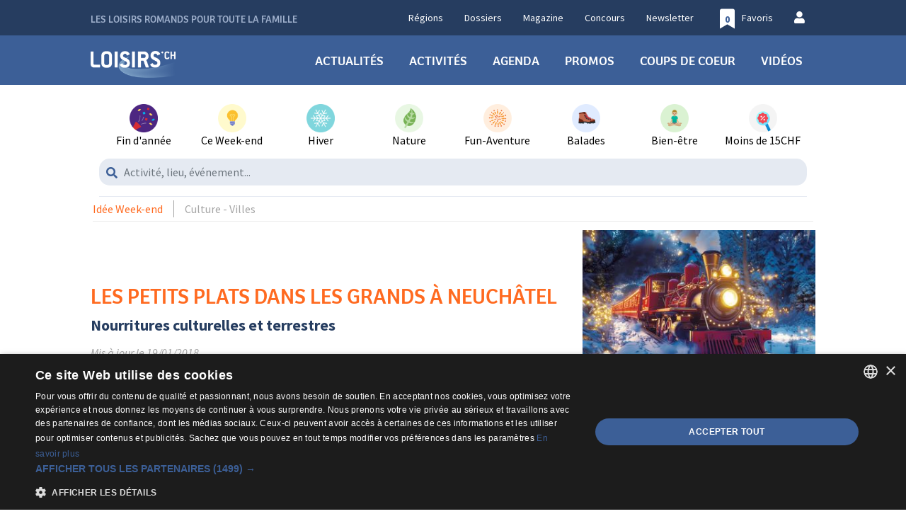

--- FILE ---
content_type: text/html; charset=UTF-8
request_url: https://www.loisirs.ch/idees-week-end/24734/les-petits-plats-dans-les-grands-a-neuchatel
body_size: 28235
content:
<!DOCTYPE html>
<html xmlns="http://www.w3.org/1999/xhtml" xmlns:og="http://opengraphprotocol.org/schema/" itemscope="itemscope" itemtype="http://schema.org/Website" lang="fr">
<head >
    <meta charset="utf-8"/>
            <!-- CookieScript -->
        <script type="f43cfbc5b7f55aeef1348836-text/javascript" charset="UTF-8" src="//cdn.cookie-script.com/s/fa3e683a4c55959509691879ecf4aa3e.js"></script>
        <script type="f43cfbc5b7f55aeef1348836-text/javascript">
    window.dataLayer = window.dataLayer || [];
            window.dataLayer.push({"pageSection":"Weekend","pageCategory":"Culture - Villes","city":"Neuch\u00e2tel","canton":"Neuch\u00e2tel","district":"District de Neuch\u00e2tel","districtMenuGroup":"Suisse romande","districtGroup":"Neuch\u00e2tel","region":"Littoral Neuch\u00e2telois","nosearch":["journee","soiree","interieur","exterieur","restauration"],"nosearchString":"journee|soiree|interieur|exterieur|restauration","others":["pleut","canicule","vacances","couple"],"othersString":"pleut|canicule|vacances|couple","saisons":["hiver","ete"],"saisonsString":"hiver|ete","public":["age_0_3","age_4_6","age_7_12","age_13_17","adultes","seniors"],"publicString":"age_0_3|age_4_6|age_7_12|age_13_17|adultes|seniors","budget":["moins_15chf"],"budgetString":"moins_15chf"});
    </script>

<!-- Google Tag Manager  -->
<script type="f43cfbc5b7f55aeef1348836-text/javascript">(function(w,d,s,l,i){w[l]=w[l]||[];w[l].push({'gtm.start':
        new Date().getTime(),event:'gtm.js'});var f=d.getElementsByTagName(s)[0],
        j=d.createElement(s),dl=l!='dataLayer'?'&l='+l:'';j.async=true;j.src=
        'https://www.googletagmanager.com/gtm.js?id='+i+dl;f.parentNode.insertBefore(j,f);
    })(window,document,'script','dataLayer','GTM-NNJ66C2');</script>
<!-- End Google Tag Manager -->


    <meta name="viewport" content="width=device-width, initial-scale=1.0">
    <meta name="referrer" content="origin-when-crossorigin">
            <title>Les petits plats dans les grands à Neuchâtel</title>
        <meta property="og:site_name" content="loisirs.ch" />
<meta property="og:description" content="Nourritures culturelles et terrestres" />
<meta property="og:title" content="Les petits plats dans les grands &agrave; Neuch&acirc;tel" />
<meta property="og:url" content="https://www.loisirs.ch/idees-week-end/24734/les-petits-plats-dans-les-grands-a-neuchatel" />
<meta property="og:image" content="https://cdn.loisirs.ch/media/cache/default_og_image/default/0001/48/47303_default_og_image.jpg" />
<meta property="og:type" content="WebSite" />
<meta http-equiv="Content-Type" content="text/html; charset=utf-8" />
<meta name="description" content="Nourritures culturelles et terrestres" />
<meta name="author" content="La r&eacute;daction de loisirs.ch" />
<meta itemprop="name" content="Les petits plats dans les grands &agrave; Neuch&acirc;tel" />
<meta itemprop="description" content="Nourritures culturelles et terrestres" />
<meta itemprop="image" content="https://cdn.loisirs.ch/media/cache/default_og_image/default/0001/48/47303_default_og_image.jpg" />

        
        
        <link rel="icon" type="image/x-icon"
          href="https://cdn.loisirs.ch/images/bookmark/loisirs/bookmark_128.png"/>

    <link href="https://cdn.loisirs.ch/images/bookmark/loisirs/bookmark_128.png" rel="apple-touch-icon"/>
    <link href="https://cdn.loisirs.ch/images/bookmark/loisirs/bookmark_76.png" rel="apple-touch-icon"
          sizes="76x76"/>
    <link href="https://cdn.loisirs.ch/images/bookmark/loisirs/bookmark_120.png" rel="apple-touch-icon"
          sizes="120x120"/>
    <link href="https://cdn.loisirs.ch/images/bookmark/loisirs/bookmark_152.png" rel="apple-touch-icon"
          sizes="152x152"/>
    <link href="https://cdn.loisirs.ch/images/bookmark/loisirs/bookmark_180.png" rel="apple-touch-icon"
          sizes="180x180"/>
    <link href="https://cdn.loisirs.ch/images/bookmark/loisirs/bookmark_192.png" rel="icon" sizes="192x192"/>
    <link href="https://cdn.loisirs.ch/images/bookmark/loisirs/bookmark_128.png" rel="icon" sizes="128x128"/>

    <meta name="theme-color" content="#3c5f97">

        <meta name="robots" content="max-image-preview:large">
    <script type="application/ld+json">
  
{
    "@context": "http://schema.org",
    "@type": "Article",
    "headline": "Les petits plats dans les grands à Neuchâtel",
    "alternativeHeadline": "Nourritures culturelles et terrestres",
            "image": ["https://cdn.loisirs.ch/media/cache/default_landscape/default/0001/48/47303_default_landscape.jpg"],
            "dateModified": "2018-01-19T16:29:20+01:00",
        "description": "Un week-end tranquille, à la découverte du patrimoine gastronomique et historique de Neuchâtel.",
    "name" : "Les petits plats dans les grands à Neuchâtel - Idée Week-end",
    "publisher":{
        "@type":"NewsMediaOrganization",
        "name":"loisirs.ch",
        "logo":{
            "@type":"ImageObject",
            "url":"https://cdn.loisirs.ch/public/mediakit/loisirs_logos/loisirs_logo.png",
            "height":200,
            "width":63
        }
    },
    "author": {
        "@type": "Person",
        "url": "https://www.loisirs.ch/a-propos",
        "name": "La rédaction de loisirs.ch"
    }
}
</script>

    <script type="f43cfbc5b7f55aeef1348836-text/javascript">
        const texts = {
            favorites: {on: "Ajouter aux favoris", off: "Enlever des favoris"},
            listParamsCookies: {on: "Ajouter aux favoris", off: "Enlever des favoris"},
            messages: {
                addressNotFound: "Votre adresse n'a pas été trouvée",
                fieldNotReported: "Veuillez renseigner tous les champs du formulaire",
                thksForVoting: "Merci pour votre vote!",
                contentVoting: "Notez ce contenu",
                noFilterSelected: "Aucun filtre séléctionné",
                oneFilterSelected: "filtre actif",
                multipleFiltersSelected: "filtres actifs",
                activateFilter: "Filtrer",
                close: "Fermer",
                searchResultsNone: "Aucun résultat",
                nbSearchResultsOne: "Un résultat",
                nbSearchResultsMoreThanOne: "résultats",
                showComment: "Voir les commentaires",
                hideComment: "Masquer les commentaires",
            },
            promos: {
                deletePromoTitle: "Suppression de votre promo",
                promoWarningMessage: "Attention, en supprimant cette promo, vous perdrez la liste des participants. <br/><br/>Veuillez télécharger la liste avant la suppression.",
                cancel: "Annuler",
                promoDeleteForGood: "Supprimer définitivement",
                maxLength: "Longueur"
            }
        };
        const PERSISTENT_LIST_PARAMS_COOKIE_NAME = 'persistentListParams';
        const LIST_PARAMS_COOKIE_NAME = 'listParams';
        const LIST_PARAMS_COOKIES_LIFETIME = 604800;
        const listParamsAjaxSavingUrl = 'https://www.loisirs.ch/filtering/save-current-filters';
    </script>

            <link rel="stylesheet" type="text/css" href="https://cdn.loisirs.ch/assets/css/web.fa3c2e73.css">
    
    </head>

<body class="  web" data-type="web">



<!-- Google Tag Manager (noscript) -->
<noscript><iframe src="https://www.googletagmanager.com/ns.html?id=GTM-NNJ66C2"
                  height="0" width="0" style="display:none;visibility:hidden"></iframe></noscript>
<!-- End Google Tag Manager (noscript) -->


    <!-- Google Tag Manager (noscript) -->
    <noscript><iframe src="https://www.googletagmanager.com/ns.html?id=GTM-M7MLVM2"
                      height="0" width="0" style="display:none;visibility:hidden"></iframe></noscript>
    <!-- End Google Tag Manager (noscript) -->
    
<script data-obct type="f43cfbc5b7f55aeef1348836-text/javascript">

    /** DO NOT MODIFY THIS CODE**/

    !function(_window, _document) {

        var OB_ADV_ID = '0072c4516357ced7f03a1964d5cb298e97';

        if (_window.obApi) {

            var toArray = function(object) {

                return Object.prototype.toString.call(object) === '[object Array]' ? object : [object];

            };

            _window.obApi.marketerId = toArray(_window.obApi.marketerId).concat(toArray(OB_ADV_ID));

            return;

        }

        var api = _window.obApi = function() {

            api.dispatch ? api.dispatch.apply(api, arguments) : api.queue.push(arguments);

        };

        api.version = '1.1';

        api.loaded = true;

        api.marketerId = OB_ADV_ID;

        api.queue = [];

        var tag = _document.createElement('script');

        tag.async = true;

        tag.src = '//amplify.outbrain.com/cp/obtp.js';

        tag.type = 'text/javascript';

        var script = _document.getElementsByTagName('script')[0];

        script.parentNode.insertBefore(tag, script);

    }(window, document);

    obApi('track', 'PAGE_VIEW');

</script>
<div id="fb-root"></div>

    <script type="f43cfbc5b7f55aeef1348836-text/javascript">
        (function (d, s, id) {
            var js, fjs = d.getElementsByTagName(s)[0];
            if (d.getElementById(id)) return;
            js = d.createElement(s);
            js.id = id;
                        js.src = "//connect.facebook.net/fr_FR/sdk.js#xfbml=1&version=v2.8&appId=127641684037358";
                        fjs.parentNode.insertBefore(js, fjs);
        }(document, 'script', 'facebook-jssdk'));
    </script>

    <header id="main-header"
            class="main-header">
        <nav class="top-nav">
    <div class="container">
        <div class="left">
            <span class="slogan">Les loisirs romands pour toute la famille</span>
                    </div>
        <div class="right">
            <ul>
                <li class="nav-link-region "><a href="/region/">Régions</a></li>
                <li class="nav-link-dossier "><a href="/dossiers">Dossiers</a></li>
                <li class="nav-link-magazine "><a href="/mags">Magazine</a></li>
                <li class="nav-link-contest "><a href="/concours/">Concours</a></li>
                <li class="nav-link-newsletter"><a href="/newsletter/">Newsletter</a></li>
                <li class="nav-link-bookmark nav-link-default">
    <a href="/favoris">
                        <span class="fa-stack">
            <span class="fa fa-bookmark fa-stack-2x"></span>
            <strong class="fa-stack-1x" style="color: #3c5f97;" id="nb-favorites">0</strong>
        </span>
        <span class="label">Favoris</span>
    </a>
</li>
                
<li class="nav-link-account nav-link-default ">
            <a href="/login">
    <span><i class="fas fa-user"></i></span>
</a>
    </li>
            </ul>
        </div>
    </div>
</nav>
        <nav class="main-nav">
    <div class="container">
        <div class="left">
            <div class="menu-toggle js-open-nav"><i class="fad fa-bars"></i></div>
            <a href="/">
                <img src="https://cdn.loisirs.ch/public/mediakit/loisirs_logos/loisirs_logo.png"
                     alt="loisirs.ch"/>
            </a>
        </div>

        <div class="right">
            <ul>
                <li class="nav-link-news "><a href="/actualites">Actualités</a></li>
                <li class="nav-link-activity "><a href="/loisirs/">Activités</a></li>
                <li class="nav-link-agenda "><a href="/agendas">Agenda</a></li>
                <li class="nav-link-promos ">
    <a href="/promos">
        Promos
    </a>
</li>
                <li class="nav-link-hit "><a href="/coups-de-coeur">Coups de coeur</a></li>
                    <li class="nav-link-youtube "><a href="/videos">vidéos</a></li>
            </ul>
        </div>
    </div>
</nav>        <div class="main-container container">
            <div class="row tricked">
                <nav class="container static-links-nav">
    <div class="container">
        <div class="static-links">
            <div>
                                    <a href="/categorie/625-fetes-de-fin-d-annee" class="static-link">
                        <img class="static-link-img"
                             src="/images/static_links/fete-fin-d-annee.png"
                             alt="Fin d&#039;année"/>
                        <span>Fin d&#039;année</span>
                    </a>
                
            </div>
                <div>
                                            <a href="/agendas/32607/l-agenda-du-week-end-en-suisse-romande"
                           class="static-link"><img class="static-link-img"
                                                    src="/images/static_links/idees-weekend.png"
                                                    alt="Ce Week-end"/><span>Ce Week-end</span>
                        </a>
                                    </div>
            <div>
                <a href="/categorie/627-hiver"
                   class="static-link"><img class="static-link-img"
                                            src="/images/static_links/hiver.png"
                                            alt="Hiver"/><span>Hiver</span></a>
            </div>
            <div>
                <a href="/categorie/19-nature"
                   class="static-link"><img class="static-link-img"
                                            src="/images/static_links/nature.png"
                                            alt="Nature"/><span>Nature</span></a>
            </div>
            <div>
                <a href="/categorie/31-fun-aventure"
                   class="static-link"><img class="static-link-img"
                                            src="/images/static_links/fun-aventure.png"
                                            alt="Fun-Aventure"/><span>Fun-Aventure</span></a>
            </div>
            <div>
                <a href="/categorie/49-balades"
                   class="static-link"><img class="static-link-img"
                                            src="/images/static_links/balades.png"
                                            alt="Balades"/><span>Balades</span></a>
            </div>
            <div>
                <a href="/categorie/58-bien-etre"
                   class="static-link"><img class="static-link-img"
                                            src="/images/static_links/bien-etre.png"
                                            alt="Bien-être"/><span>Bien-être</span></a>
            </div>
            <div>
                <a href="/critere/25-a-partir-de-15-chf-personne"
                   class="static-link"><img class="static-link-img"
                                            src="/images/static_links/moins-de-15-chf-gratuit.png"
                                            alt="Moins de 15CHF"/><span>Moins de 15CHF</span></a>
            </div>
                    </div>
    </div>
</nav>
                <div class="container search-bar-new-wrapper">
    <div class="container search-bar-new-container">
        <label for="search-bar-new-text" class="sr-only">Activité, lieu, événement...</label>
        <i class="fa fa-search"></i>
        <input type="text" class="form-control" id="search-bar-new-text"
               placeholder="Activité, lieu, événement..."/>
    </div>
</div>            </div>
        </div>
        <nav class="side-nav left">
    <header>
        <button class="button js-close-nav">
            <i class="fal fa-times"></i>
            <span class="sr-only">Fermer</span>
        </button>
    </header>
    <ul>
        <li class="nav-link-news "><a href="/actualites">Actualités</a></li>
        <li class="nav-link-activity "><a href="/loisirs/">Activités</a></li>
        <li class="nav-link-agenda "><a href="/agendas">Agenda</a></li>
        <li class="nav-link-promos ">
    <a href="/promos">
        Promos
    </a>
</li>
        <li class="nav-link-hit "><a href="/coups-de-coeur">Coups de coeur</a></li>
            <li class="nav-link-youtube "><a href="/videos">vidéos</a></li>
    </ul>
    <ul>
        <li class="nav-link-region "><a href="/region/">Régions</a></li>
        <li class="nav-link-dossier "><a href="/dossiers">Dossiers</a></li>
        <li class="nav-link-magazine "><a href="/mags">Magazine</a></li>
        <li class="nav-link-contest "><a href="/concours/">Concours</a></li>
    </ul>

    
<div class="global-partnership">
    <span>En partenariat avec</span>
    <ul class="partners">
        <li>
            <a href="http://www.myswitzerland.com" target="_blank" rel="nofollow noopener">
                <img class="banner" id="logo-site" src="https://cdn.loisirs.ch/public/mediakit/partners/swiss-tourisme-2024-loisirs.png" alt="logo-swiss-tourisme" />
            </a>
        </li>
    </ul>
</div>
</nav>
         

<div class="side-search-panel-wrapper">
    <form action="https://www.loisirs.ch/recherche" method="get" id="side-search-form">
        <input type="hidden" name="route" value="">
        <input type="hidden" name="filtersOpen" value="">
        <div class="side-search-panel">
            <a href="#" class="button-close">
                <span>Fermer</span>
                <i class="fa fa-times"></i>
            </a>
            <div class="search-input">
                <label for="search-bar-new-text" class="sr-only">Activité, lieu, événement...</label>
                <i class="fa fa-search"></i>
                <input type="text" class="form-control side-search-bar-input" id="search-bar-new-text" name="text"
                       placeholder="Activité, lieu, événement..."/>
            </div>
            <div class="tops">
                <div class="header">
                    <label for="tops">Les Tops du moment</label>
                    <input id="tops" type="checkbox" name="only_top">
                </div>
            </div>
            <div class="region">
                <div class="header" data-toggle="collapse" data-target="#collapseRegions" aria-expanded="true"
                     aria-controls="collapseRegions">
                    <span>Régions</span>
                    <i class="fas fa-chevron-down"></i>
                </div>
                <ul id="collapseRegions" class="collapse">
                                            <li class="sub-list-wrapper">
                            <div class="sub-list-title" data-toggle="collapse"
                                 data-target="#collapseDistrictSuisse_romande"
                                 aria-expanded="true"
                                 aria-controls="collapseDistrictSuisse_romande">
                                <span>Suisse romande</span>
                                <i class="fas fa-chevron-down"></i>
                            </div>
                            <ul id="collapseDistrictSuisse_romande" class="collapse">
                                                                                                            <li class="sub-list-wrapper">
                                            <div class="sub-list-title" data-toggle="collapse"
                                                 data-target="#collapseFribourg"
                                                 aria-expanded="true"
                                                 aria-controls="collapseFribourg">
                                                <span>Fribourg</span>
                                            </div>
                                            <div id="collapseFribourg" class="collapse">
                                                <ul>
                                                    <li>
                                                        <label for="Fribourg">Tout</label>
                                                        <input id="Fribourg" type="checkbox"
                                                               name="cantons[]"
                                                               value="41"
                                                        />
                                                    </li>
                                                                                                            <li>
                                                            <div class="single-item">
                                                                <label for="20651">Morat et Estavayer</label>
                                                                <input id="20651" type="checkbox"
                                                                       name="regions[]"
                                                                       value="20651"/>
                                                            </div>
                                                        </li>
                                                                                                            <li>
                                                            <div class="single-item">
                                                                <label for="20653">Fribourg et Romont</label>
                                                                <input id="20653" type="checkbox"
                                                                       name="regions[]"
                                                                       value="20653"/>
                                                            </div>
                                                        </li>
                                                                                                            <li>
                                                            <div class="single-item">
                                                                <label for="20652">Préalpes fribourgeoises</label>
                                                                <input id="20652" type="checkbox"
                                                                       name="regions[]"
                                                                       value="20652"/>
                                                            </div>
                                                        </li>
                                                                                                    </ul>
                                            </div>
                                        </li>
                                                                                                                                                <li class="sub-list-wrapper">
                                            <div class="sub-list-title" data-toggle="collapse"
                                                 data-target="#collapseGenève"
                                                 aria-expanded="true"
                                                 aria-controls="collapseGenève">
                                                <span>Genève</span>
                                            </div>
                                            <div id="collapseGenève" class="collapse">
                                                <ul>
                                                    <li>
                                                        <label for="Genève">Tout</label>
                                                        <input id="Genève" type="checkbox"
                                                               name="cantons[]"
                                                               value="40"
                                                        />
                                                    </li>
                                                                                                            <li>
                                                            <div class="single-item">
                                                                <label for="20655">Que faire à Genève ville et campagne ? Les meilleures activités et loisirs</label>
                                                                <input id="20655" type="checkbox"
                                                                       name="regions[]"
                                                                       value="20655"/>
                                                            </div>
                                                        </li>
                                                                                                    </ul>
                                            </div>
                                        </li>
                                                                                                                                                <li class="sub-list-wrapper">
                                            <div class="sub-list-title" data-toggle="collapse"
                                                 data-target="#collapseJura"
                                                 aria-expanded="true"
                                                 aria-controls="collapseJura">
                                                <span>Jura</span>
                                            </div>
                                            <div id="collapseJura" class="collapse">
                                                <ul>
                                                    <li>
                                                        <label for="Jura">Tout</label>
                                                        <input id="Jura" type="checkbox"
                                                               name="cantons[]"
                                                               value="36"
                                                        />
                                                    </li>
                                                                                                            <li>
                                                            <div class="single-item">
                                                                <label for="20656">Delémont</label>
                                                                <input id="20656" type="checkbox"
                                                                       name="regions[]"
                                                                       value="20656"/>
                                                            </div>
                                                        </li>
                                                                                                            <li>
                                                            <div class="single-item">
                                                                <label for="20659">Franches-Montagnes</label>
                                                                <input id="20659" type="checkbox"
                                                                       name="regions[]"
                                                                       value="20659"/>
                                                            </div>
                                                        </li>
                                                                                                            <li>
                                                            <div class="single-item">
                                                                <label for="20657">Que faire à Porrentruy et en Ajoie ? Les meilleures activités et loisirs</label>
                                                                <input id="20657" type="checkbox"
                                                                       name="regions[]"
                                                                       value="20657"/>
                                                            </div>
                                                        </li>
                                                                                                            <li>
                                                            <div class="single-item">
                                                                <label for="20658">St-Ursanne et Clos du Doubs</label>
                                                                <input id="20658" type="checkbox"
                                                                       name="regions[]"
                                                                       value="20658"/>
                                                            </div>
                                                        </li>
                                                                                                    </ul>
                                            </div>
                                        </li>
                                                                                                                                                <li class="sub-list-wrapper">
                                            <div class="sub-list-title" data-toggle="collapse"
                                                 data-target="#collapseJura_bernois"
                                                 aria-expanded="true"
                                                 aria-controls="collapseJura_bernois">
                                                <span>Jura bernois</span>
                                            </div>
                                            <div id="collapseJura_bernois" class="collapse">
                                                <ul>
                                                    <li>
                                                        <label for="Jura bernois">Tout</label>
                                                        <input id="Jura bernois" type="checkbox"
                                                               name="cantons[]"
                                                               value="67"
                                                        />
                                                    </li>
                                                                                                            <li>
                                                            <div class="single-item">
                                                                <label for="20648">Que faire à Saint-Imier et région ? Les meilleures activités et loisirs</label>
                                                                <input id="20648" type="checkbox"
                                                                       name="regions[]"
                                                                       value="20648"/>
                                                            </div>
                                                        </li>
                                                                                                            <li>
                                                            <div class="single-item">
                                                                <label for="20650">Moutier - Bellelay</label>
                                                                <input id="20650" type="checkbox"
                                                                       name="regions[]"
                                                                       value="20650"/>
                                                            </div>
                                                        </li>
                                                                                                            <li>
                                                            <div class="single-item">
                                                                <label for="20649">Que faire à La Neuveville ? Les meilleures activités et loisirs</label>
                                                                <input id="20649" type="checkbox"
                                                                       name="regions[]"
                                                                       value="20649"/>
                                                            </div>
                                                        </li>
                                                                                                    </ul>
                                            </div>
                                        </li>
                                                                                                                                                <li class="sub-list-wrapper">
                                            <div class="sub-list-title" data-toggle="collapse"
                                                 data-target="#collapseNeuchâtel"
                                                 aria-expanded="true"
                                                 aria-controls="collapseNeuchâtel">
                                                <span>Neuchâtel</span>
                                            </div>
                                            <div id="collapseNeuchâtel" class="collapse">
                                                <ul>
                                                    <li>
                                                        <label for="Neuchâtel">Tout</label>
                                                        <input id="Neuchâtel" type="checkbox"
                                                               name="cantons[]"
                                                               value="34"
                                                        />
                                                    </li>
                                                                                                            <li>
                                                            <div class="single-item">
                                                                <label for="20660">Littoral Neuchâtelois</label>
                                                                <input id="20660" type="checkbox"
                                                                       name="regions[]"
                                                                       value="20660"/>
                                                            </div>
                                                        </li>
                                                                                                            <li>
                                                            <div class="single-item">
                                                                <label for="20661">Montagnes neuchâteloises</label>
                                                                <input id="20661" type="checkbox"
                                                                       name="regions[]"
                                                                       value="20661"/>
                                                            </div>
                                                        </li>
                                                                                                            <li>
                                                            <div class="single-item">
                                                                <label for="20662">Val-de-Ruz</label>
                                                                <input id="20662" type="checkbox"
                                                                       name="regions[]"
                                                                       value="20662"/>
                                                            </div>
                                                        </li>
                                                                                                            <li>
                                                            <div class="single-item">
                                                                <label for="20663">Val-de-Travers</label>
                                                                <input id="20663" type="checkbox"
                                                                       name="regions[]"
                                                                       value="20663"/>
                                                            </div>
                                                        </li>
                                                                                                    </ul>
                                            </div>
                                        </li>
                                                                                                                                                <li class="sub-list-wrapper">
                                            <div class="sub-list-title" data-toggle="collapse"
                                                 data-target="#collapseValais"
                                                 aria-expanded="true"
                                                 aria-controls="collapseValais">
                                                <span>Valais</span>
                                            </div>
                                            <div id="collapseValais" class="collapse">
                                                <ul>
                                                    <li>
                                                        <label for="Valais">Tout</label>
                                                        <input id="Valais" type="checkbox"
                                                               name="cantons[]"
                                                               value="24"
                                                        />
                                                    </li>
                                                                                                            <li>
                                                            <div class="single-item">
                                                                <label for="20665">Valais central</label>
                                                                <input id="20665" type="checkbox"
                                                                       name="regions[]"
                                                                       value="20665"/>
                                                            </div>
                                                        </li>
                                                                                                            <li>
                                                            <div class="single-item">
                                                                <label for="20664">Haut-Valais</label>
                                                                <input id="20664" type="checkbox"
                                                                       name="regions[]"
                                                                       value="20664"/>
                                                            </div>
                                                        </li>
                                                                                                            <li>
                                                            <div class="single-item">
                                                                <label for="20666">Bas-Valais</label>
                                                                <input id="20666" type="checkbox"
                                                                       name="regions[]"
                                                                       value="20666"/>
                                                            </div>
                                                        </li>
                                                                                                    </ul>
                                            </div>
                                        </li>
                                                                                                                                                <li class="sub-list-wrapper">
                                            <div class="sub-list-title" data-toggle="collapse"
                                                 data-target="#collapseVaud"
                                                 aria-expanded="true"
                                                 aria-controls="collapseVaud">
                                                <span>Vaud</span>
                                            </div>
                                            <div id="collapseVaud" class="collapse">
                                                <ul>
                                                    <li>
                                                        <label for="Vaud">Tout</label>
                                                        <input id="Vaud" type="checkbox"
                                                               name="cantons[]"
                                                               value="25"
                                                        />
                                                    </li>
                                                                                                            <li>
                                                            <div class="single-item">
                                                                <label for="20667">Alpes vaudoises, terre promise des loisirs</label>
                                                                <input id="20667" type="checkbox"
                                                                       name="regions[]"
                                                                       value="20667"/>
                                                            </div>
                                                        </li>
                                                                                                            <li>
                                                            <div class="single-item">
                                                                <label for="20669">Avenches, Payerne et Moudon</label>
                                                                <input id="20669" type="checkbox"
                                                                       name="regions[]"
                                                                       value="20669"/>
                                                            </div>
                                                        </li>
                                                                                                            <li>
                                                            <div class="single-item">
                                                                <label for="20668">Que faire à Lausanne ? Les meilleures activités et loisirs</label>
                                                                <input id="20668" type="checkbox"
                                                                       name="regions[]"
                                                                       value="20668"/>
                                                            </div>
                                                        </li>
                                                                                                            <li>
                                                            <div class="single-item">
                                                                <label for="20673">Yverdon-les-Bains Région</label>
                                                                <input id="20673" type="checkbox"
                                                                       name="regions[]"
                                                                       value="20673"/>
                                                            </div>
                                                        </li>
                                                                                                            <li>
                                                            <div class="single-item">
                                                                <label for="20670">Morges</label>
                                                                <input id="20670" type="checkbox"
                                                                       name="regions[]"
                                                                       value="20670"/>
                                                            </div>
                                                        </li>
                                                                                                            <li>
                                                            <div class="single-item">
                                                                <label for="20671">Nyon</label>
                                                                <input id="20671" type="checkbox"
                                                                       name="regions[]"
                                                                       value="20671"/>
                                                            </div>
                                                        </li>
                                                                                                            <li>
                                                            <div class="single-item">
                                                                <label for="20674">Montreux Riviera</label>
                                                                <input id="20674" type="checkbox"
                                                                       name="regions[]"
                                                                       value="20674"/>
                                                            </div>
                                                        </li>
                                                                                                            <li>
                                                            <div class="single-item">
                                                                <label for="20672">Vallée de Joux</label>
                                                                <input id="20672" type="checkbox"
                                                                       name="regions[]"
                                                                       value="20672"/>
                                                            </div>
                                                        </li>
                                                                                                    </ul>
                                            </div>
                                        </li>
                                                                                                </ul>
                        </li>
                                            <li class="sub-list-wrapper">
                            <div class="sub-list-title" data-toggle="collapse"
                                 data-target="#collapseDistrictAilleurs_en_Suisse"
                                 aria-expanded="true"
                                 aria-controls="collapseDistrictAilleurs_en_Suisse">
                                <span>Ailleurs en Suisse</span>
                                <i class="fas fa-chevron-down"></i>
                            </div>
                            <ul id="collapseDistrictAilleurs_en_Suisse" class="collapse">
                                                                                                            <li>
                                            <div class="single-item">
                                                <label for="9">Argovie</label>
                                                <input id="9" type="checkbox" name="districtGroups[]"
                                                       value="9"/>
                                            </div>
                                        </li>
                                                                                                                                                <li>
                                            <div class="single-item">
                                                <label for="10">Bâle-Campagne</label>
                                                <input id="10" type="checkbox" name="districtGroups[]"
                                                       value="10"/>
                                            </div>
                                        </li>
                                                                                                                                                <li class="sub-list-wrapper">
                                            <div class="sub-list-title" data-toggle="collapse"
                                                 data-target="#collapseBerne"
                                                 aria-expanded="true"
                                                 aria-controls="collapseBerne">
                                                <span>Berne</span>
                                            </div>
                                            <div id="collapseBerne" class="collapse">
                                                <ul>
                                                    <li>
                                                        <label for="Berne">Tout</label>
                                                        <input id="Berne" type="checkbox"
                                                               name="cantons[]"
                                                               value="67"
                                                        />
                                                    </li>
                                                                                                            <li>
                                                            <div class="single-item">
                                                                <label for="20647">Bienne Seeland</label>
                                                                <input id="20647" type="checkbox"
                                                                       name="regions[]"
                                                                       value="20647"/>
                                                            </div>
                                                        </li>
                                                                                                            <li>
                                                            <div class="single-item">
                                                                <label for="23414">Berne</label>
                                                                <input id="23414" type="checkbox"
                                                                       name="regions[]"
                                                                       value="23414"/>
                                                            </div>
                                                        </li>
                                                                                                            <li>
                                                            <div class="single-item">
                                                                <label for="33887">Emmental</label>
                                                                <input id="33887" type="checkbox"
                                                                       name="regions[]"
                                                                       value="33887"/>
                                                            </div>
                                                        </li>
                                                                                                    </ul>
                                            </div>
                                        </li>
                                                                                                                                                <li>
                                            <div class="single-item">
                                                <label for="13">Autres</label>
                                                <input id="13" type="checkbox" name="districtGroups[]"
                                                       value="13"/>
                                            </div>
                                        </li>
                                                                                                                                                <li>
                                            <div class="single-item">
                                                <label for="14">Grisons</label>
                                                <input id="14" type="checkbox" name="districtGroups[]"
                                                       value="14"/>
                                            </div>
                                        </li>
                                                                                                                                                <li>
                                            <div class="single-item">
                                                <label for="15">Lucerne</label>
                                                <input id="15" type="checkbox" name="districtGroups[]"
                                                       value="15"/>
                                            </div>
                                        </li>
                                                                                                                                                <li class="sub-list-wrapper">
                                            <div class="sub-list-title" data-toggle="collapse"
                                                 data-target="#collapseSoleure"
                                                 aria-expanded="true"
                                                 aria-controls="collapseSoleure">
                                                <span>Soleure</span>
                                            </div>
                                            <div id="collapseSoleure" class="collapse">
                                                <ul>
                                                    <li>
                                                        <label for="Soleure">Tout</label>
                                                        <input id="Soleure" type="checkbox"
                                                               name="cantons[]"
                                                               value="30"
                                                        />
                                                    </li>
                                                                                                            <li>
                                                            <div class="single-item">
                                                                <label for="23573">Ville de Soleure et alentours</label>
                                                                <input id="23573" type="checkbox"
                                                                       name="regions[]"
                                                                       value="23573"/>
                                                            </div>
                                                        </li>
                                                                                                    </ul>
                                            </div>
                                        </li>
                                                                                                                                                <li>
                                            <div class="single-item">
                                                <label for="22">Tessin</label>
                                                <input id="22" type="checkbox" name="districtGroups[]"
                                                       value="22"/>
                                            </div>
                                        </li>
                                                                                                                                                <li>
                                            <div class="single-item">
                                                <label for="26">Zurich</label>
                                                <input id="26" type="checkbox" name="districtGroups[]"
                                                       value="26"/>
                                            </div>
                                        </li>
                                                                                                                                                <li class="sub-list-wrapper">
                                            <div class="sub-list-title" data-toggle="collapse"
                                                 data-target="#collapseSchwytz"
                                                 aria-expanded="true"
                                                 aria-controls="collapseSchwytz">
                                                <span>Schwytz</span>
                                            </div>
                                            <div id="collapseSchwytz" class="collapse">
                                                <ul>
                                                    <li>
                                                        <label for="Schwytz">Tout</label>
                                                        <input id="Schwytz" type="checkbox"
                                                               name="cantons[]"
                                                               value="29"
                                                        />
                                                    </li>
                                                                                                            <li>
                                                            <div class="single-item">
                                                                <label for="30440">Schwytz</label>
                                                                <input id="30440" type="checkbox"
                                                                       name="regions[]"
                                                                       value="30440"/>
                                                            </div>
                                                        </li>
                                                                                                    </ul>
                                            </div>
                                        </li>
                                                                                                                                                <li>
                                            <div class="single-item">
                                                <label for="31">Bâle-Ville</label>
                                                <input id="31" type="checkbox" name="districtGroups[]"
                                                       value="31"/>
                                            </div>
                                        </li>
                                                                                                </ul>
                        </li>
                                            <li class="sub-list-wrapper">
                            <div class="sub-list-title" data-toggle="collapse"
                                 data-target="#collapseDistrictHors_Suisse"
                                 aria-expanded="true"
                                 aria-controls="collapseDistrictHors_Suisse">
                                <span>Hors Suisse</span>
                                <i class="fas fa-chevron-down"></i>
                            </div>
                            <ul id="collapseDistrictHors_Suisse" class="collapse">
                                                                                                            <li>
                                            <div class="single-item">
                                                <label for="27">Allemagne</label>
                                                <input id="27" type="checkbox" name="districtGroups[]"
                                                       value="27"/>
                                            </div>
                                        </li>
                                                                                                                                                <li>
                                            <div class="single-item">
                                                <label for="28">Autriche</label>
                                                <input id="28" type="checkbox" name="districtGroups[]"
                                                       value="28"/>
                                            </div>
                                        </li>
                                                                                                                                                <li class="sub-list-wrapper">
                                            <div class="sub-list-title" data-toggle="collapse"
                                                 data-target="#collapseFrance"
                                                 aria-expanded="true"
                                                 aria-controls="collapseFrance">
                                                <span>France</span>
                                            </div>
                                            <div id="collapseFrance" class="collapse">
                                                <ul>
                                                    <li>
                                                        <label for="France">Tout</label>
                                                        <input id="France" type="checkbox"
                                                               name="cantons[]"
                                                               value="61"
                                                        />
                                                    </li>
                                                                                                            <li>
                                                            <div class="single-item">
                                                                <label for="31496">Savoie et Haute-Savoie</label>
                                                                <input id="31496" type="checkbox"
                                                                       name="regions[]"
                                                                       value="31496"/>
                                                            </div>
                                                        </li>
                                                                                                    </ul>
                                            </div>
                                        </li>
                                                                                                </ul>
                        </li>
                                    </ul>
            </div>
            <div class="categories">
                <div class="header" data-toggle="collapse" data-target="#collapseCategories" aria-expanded="true"
                     aria-controls="collapseCategories">
                    <span>Catégories</span>
                    <i class="fas fa-chevron-down"></i>
                </div>
                <ul id="collapseCategories" class="collapse">
                                            <li class="sub-list-wrapper">                    <div class="sub-list-title" data-toggle="collapse"
             data-target="#collapse2"
             aria-expanded="true"
             aria-controls="collapse2">
            <span>Animaux</span>
            <i class="fas fa-chevron-down"></i>
        </div>
        <div id="collapse2" class="collapse">
            <ul>
                <li>
                    <label for="2">Tout</label>
                    <input id="2" type="checkbox" data-selector="js" name="categories[]"
                           value="2"
                           data-js="all" class="allSelector"/>
                </li>
                                    <li>
                                            <div class="single-item">
            <label for="3">Zoo</label>
            <input id="3" type="checkbox" name="categories[]" value="3"/>
        </div>
    
                    </li>
                                    <li>
                                            <div class="single-item">
            <label for="4">Fermes</label>
            <input id="4" type="checkbox" name="categories[]" value="4"/>
        </div>
    
                    </li>
                                    <li>
                                            <div class="single-item">
            <label for="5">Loisirs canins</label>
            <input id="5" type="checkbox" name="categories[]" value="5"/>
        </div>
    
                    </li>
                                    <li>
                                            <div class="single-item">
            <label for="6">Loisirs équestres</label>
            <input id="6" type="checkbox" name="categories[]" value="6"/>
        </div>
    
                    </li>
                                    <li>
                                            <div class="single-item">
            <label for="7">Aquariums</label>
            <input id="7" type="checkbox" name="categories[]" value="7"/>
        </div>
    
                    </li>
                                    <li>
                                            <div class="single-item">
            <label for="8">Vivariums</label>
            <input id="8" type="checkbox" name="categories[]" value="8"/>
        </div>
    
                    </li>
                                    <li>
                                            <div class="single-item">
            <label for="9">Observation</label>
            <input id="9" type="checkbox" name="categories[]" value="9"/>
        </div>
    
                    </li>
                                    <li>
                                            <div class="single-item">
            <label for="10">Ornithologie</label>
            <input id="10" type="checkbox" name="categories[]" value="10"/>
        </div>
    
                    </li>
                                    <li>
                                            <div class="single-item">
            <label for="11">Insolite</label>
            <input id="11" type="checkbox" name="categories[]" value="11"/>
        </div>
    
                    </li>
                            </ul>
        </div>
    </li>
                                            <li class="sub-list-wrapper">                    <div class="sub-list-title" data-toggle="collapse"
             data-target="#collapse12"
             aria-expanded="true"
             aria-controls="collapse12">
            <span>Ateliers</span>
            <i class="fas fa-chevron-down"></i>
        </div>
        <div id="collapse12" class="collapse">
            <ul>
                <li>
                    <label for="12">Tout</label>
                    <input id="12" type="checkbox" data-selector="js" name="categories[]"
                           value="12"
                           data-js="all" class="allSelector"/>
                </li>
                                    <li>
                                            <div class="single-item">
            <label for="23">Littérature</label>
            <input id="23" type="checkbox" name="categories[]" value="23"/>
        </div>
    
                    </li>
                                    <li>
                                            <div class="single-item">
            <label for="176">Nature</label>
            <input id="176" type="checkbox" name="categories[]" value="176"/>
        </div>
    
                    </li>
                                    <li>
                                            <div class="single-item">
            <label for="30">Insolite</label>
            <input id="30" type="checkbox" name="categories[]" value="30"/>
        </div>
    
                    </li>
                                    <li>
                                            <div class="single-item">
            <label for="29">Cirque</label>
            <input id="29" type="checkbox" name="categories[]" value="29"/>
        </div>
    
                    </li>
                                    <li>
                                            <div class="single-item">
            <label for="28">Jardinage</label>
            <input id="28" type="checkbox" name="categories[]" value="28"/>
        </div>
    
                    </li>
                                    <li>
                                            <div class="single-item">
            <label for="27">Artisanat</label>
            <input id="27" type="checkbox" name="categories[]" value="27"/>
        </div>
    
                    </li>
                                    <li>
                                            <div class="single-item">
            <label for="26">Formation, pédagogie</label>
            <input id="26" type="checkbox" name="categories[]" value="26"/>
        </div>
    
                    </li>
                                    <li>
                                            <div class="single-item">
            <label for="25">Mode, couture</label>
            <input id="25" type="checkbox" name="categories[]" value="25"/>
        </div>
    
                    </li>
                                    <li>
                                            <div class="single-item">
            <label for="24">Cosmétique</label>
            <input id="24" type="checkbox" name="categories[]" value="24"/>
        </div>
    
                    </li>
                                    <li>
                                            <div class="single-item">
            <label for="13">Eveil</label>
            <input id="13" type="checkbox" name="categories[]" value="13"/>
        </div>
    
                    </li>
                                    <li>
                                            <div class="single-item">
            <label for="22">Bricolage</label>
            <input id="22" type="checkbox" name="categories[]" value="22"/>
        </div>
    
                    </li>
                                    <li>
                                            <div class="single-item">
            <label for="21">Au musée</label>
            <input id="21" type="checkbox" name="categories[]" value="21"/>
        </div>
    
                    </li>
                                    <li>
                                            <div class="single-item">
            <label for="20">Langues</label>
            <input id="20" type="checkbox" name="categories[]" value="20"/>
        </div>
    
                    </li>
                                    <li>
                                            <div class="single-item">
            <label for="18">Sciences</label>
            <input id="18" type="checkbox" name="categories[]" value="18"/>
        </div>
    
                    </li>
                                    <li>
                                            <div class="single-item">
            <label for="17">Théâtre</label>
            <input id="17" type="checkbox" name="categories[]" value="17"/>
        </div>
    
                    </li>
                                    <li>
                                            <div class="single-item">
            <label for="16">Cuisine</label>
            <input id="16" type="checkbox" name="categories[]" value="16"/>
        </div>
    
                    </li>
                                    <li>
                                            <div class="single-item">
            <label for="15">Musique</label>
            <input id="15" type="checkbox" name="categories[]" value="15"/>
        </div>
    
                    </li>
                                    <li>
                                            <div class="single-item">
            <label for="14">Art</label>
            <input id="14" type="checkbox" name="categories[]" value="14"/>
        </div>
    
                    </li>
                            </ul>
        </div>
    </li>
                                            <li class="sub-list-wrapper">                    <div class="sub-list-title" data-toggle="collapse"
             data-target="#collapse49"
             aria-expanded="true"
             aria-controls="collapse49">
            <span>Balades</span>
            <i class="fas fa-chevron-down"></i>
        </div>
        <div id="collapse49" class="collapse">
            <ul>
                <li>
                    <label for="49">Tout</label>
                    <input id="49" type="checkbox" data-selector="js" name="categories[]"
                           value="49"
                           data-js="all" class="allSelector"/>
                </li>
                                    <li>
                                            <div class="single-item">
            <label for="50">A pied</label>
            <input id="50" type="checkbox" name="categories[]" value="50"/>
        </div>
    
                    </li>
                                    <li>
                                            <div class="single-item">
            <label for="51">A vélo</label>
            <input id="51" type="checkbox" name="categories[]" value="51"/>
        </div>
    
                    </li>
                                    <li>
                                            <div class="single-item">
            <label for="52">Randos hivernales</label>
            <input id="52" type="checkbox" name="categories[]" value="52"/>
        </div>
    
                    </li>
                                    <li>
                                            <div class="single-item">
            <label for="53">A cheval, poney, âne</label>
            <input id="53" type="checkbox" name="categories[]" value="53"/>
        </div>
    
                    </li>
                                    <li>
                                            <div class="single-item">
            <label for="54">Avec chiens</label>
            <input id="54" type="checkbox" name="categories[]" value="54"/>
        </div>
    
                    </li>
                                    <li>
                                            <div class="single-item">
            <label for="55">En bateau, train, car</label>
            <input id="55" type="checkbox" name="categories[]" value="55"/>
        </div>
    
                    </li>
                                    <li>
                                            <div class="single-item">
            <label for="56">Sentiers didactiques</label>
            <input id="56" type="checkbox" name="categories[]" value="56"/>
        </div>
    
                    </li>
                                    <li>
                                            <div class="single-item">
            <label for="57">Insolite</label>
            <input id="57" type="checkbox" name="categories[]" value="57"/>
        </div>
    
                    </li>
                                    <li>
                                            <div class="single-item">
            <label for="613">Randos urbaines</label>
            <input id="613" type="checkbox" name="categories[]" value="613"/>
        </div>
    
                    </li>
                            </ul>
        </div>
    </li>
                                            <li class="sub-list-wrapper">                    <div class="sub-list-title" data-toggle="collapse"
             data-target="#collapse58"
             aria-expanded="true"
             aria-controls="collapse58">
            <span>Bien-être</span>
            <i class="fas fa-chevron-down"></i>
        </div>
        <div id="collapse58" class="collapse">
            <ul>
                <li>
                    <label for="58">Tout</label>
                    <input id="58" type="checkbox" data-selector="js" name="categories[]"
                           value="58"
                           data-js="all" class="allSelector"/>
                </li>
                                    <li>
                                            <div class="single-item">
            <label for="59">Bains thermaux</label>
            <input id="59" type="checkbox" name="categories[]" value="59"/>
        </div>
    
                    </li>
                                    <li>
                                            <div class="single-item">
            <label for="60">Gym, yoga</label>
            <input id="60" type="checkbox" name="categories[]" value="60"/>
        </div>
    
                    </li>
                                    <li>
                                            <div class="single-item">
            <label for="61">Massages</label>
            <input id="61" type="checkbox" name="categories[]" value="61"/>
        </div>
    
                    </li>
                                    <li>
                                            <div class="single-item">
            <label for="62">Santé</label>
            <input id="62" type="checkbox" name="categories[]" value="62"/>
        </div>
    
                    </li>
                                    <li>
                                            <div class="single-item">
            <label for="63">Spa &amp; Wellness</label>
            <input id="63" type="checkbox" name="categories[]" value="63"/>
        </div>
    
                    </li>
                                    <li>
                                            <div class="single-item">
            <label for="64">Insolite</label>
            <input id="64" type="checkbox" name="categories[]" value="64"/>
        </div>
    
                    </li>
                            </ul>
        </div>
    </li>
                                            <li class="sub-list-wrapper">                    <div class="sub-list-title" data-toggle="collapse"
             data-target="#collapse65"
             aria-expanded="true"
             aria-controls="collapse65">
            <span>Culture</span>
            <i class="fas fa-chevron-down"></i>
        </div>
        <div id="collapse65" class="collapse">
            <ul>
                <li>
                    <label for="65">Tout</label>
                    <input id="65" type="checkbox" data-selector="js" name="categories[]"
                           value="65"
                           data-js="all" class="allSelector"/>
                </li>
                                    <li>
                                            <div class="single-item">
            <label for="66">Musées</label>
            <input id="66" type="checkbox" name="categories[]" value="66"/>
        </div>
    
                    </li>
                                    <li>
                                            <div class="single-item">
            <label for="67">Théâtres</label>
            <input id="67" type="checkbox" name="categories[]" value="67"/>
        </div>
    
                    </li>
                                    <li>
                                            <div class="single-item">
            <label for="68">Bibliothèques</label>
            <input id="68" type="checkbox" name="categories[]" value="68"/>
        </div>
    
                    </li>
                                    <li>
                                            <div class="single-item">
            <label for="69">Galeries d&#039;art</label>
            <input id="69" type="checkbox" name="categories[]" value="69"/>
        </div>
    
                    </li>
                                    <li>
                                            <div class="single-item">
            <label for="70">Salles de spectacles</label>
            <input id="70" type="checkbox" name="categories[]" value="70"/>
        </div>
    
                    </li>
                                    <li>
                                            <div class="single-item">
            <label for="71">Lieux culturels</label>
            <input id="71" type="checkbox" name="categories[]" value="71"/>
        </div>
    
                    </li>
                                    <li>
                                            <div class="single-item">
            <label for="72">Châteaux</label>
            <input id="72" type="checkbox" name="categories[]" value="72"/>
        </div>
    
                    </li>
                                    <li>
                                            <div class="single-item">
            <label for="73">Sites historiques</label>
            <input id="73" type="checkbox" name="categories[]" value="73"/>
        </div>
    
                    </li>
                                    <li>
                                            <div class="single-item">
            <label for="74">Villes</label>
            <input id="74" type="checkbox" name="categories[]" value="74"/>
        </div>
    
                    </li>
                                    <li>
                                            <div class="single-item">
            <label for="75">Insolite</label>
            <input id="75" type="checkbox" name="categories[]" value="75"/>
        </div>
    
                    </li>
                            </ul>
        </div>
    </li>
                                            <li class="sub-list-wrapper">                    <div class="single-item">
            <label for="76">Destinations</label>
            <input id="76" type="checkbox" name="categories[]" value="76"/>
        </div>
    </li>
                                            <li class="sub-list-wrapper">                    <div class="sub-list-title" data-toggle="collapse"
             data-target="#collapse77"
             aria-expanded="true"
             aria-controls="collapse77">
            <span>Détente</span>
            <i class="fas fa-chevron-down"></i>
        </div>
        <div id="collapse77" class="collapse">
            <ul>
                <li>
                    <label for="77">Tout</label>
                    <input id="77" type="checkbox" data-selector="js" name="categories[]"
                           value="77"
                           data-js="all" class="allSelector"/>
                </li>
                                    <li>
                                            <div class="single-item">
            <label for="78">Plages</label>
            <input id="78" type="checkbox" name="categories[]" value="78"/>
        </div>
    
                    </li>
                                    <li>
                                            <div class="single-item">
            <label for="79">Piscines</label>
            <input id="79" type="checkbox" name="categories[]" value="79"/>
        </div>
    
                    </li>
                                    <li>
                                            <div class="single-item">
            <label for="80">Places de pique-nique</label>
            <input id="80" type="checkbox" name="categories[]" value="80"/>
        </div>
    
                    </li>
                                    <li>
                                            <div class="single-item">
            <label for="81">Places de jeux</label>
            <input id="81" type="checkbox" name="categories[]" value="81"/>
        </div>
    
                    </li>
                                    <li>
                                            <div class="single-item">
            <label for="82">Insolite</label>
            <input id="82" type="checkbox" name="categories[]" value="82"/>
        </div>
    
                    </li>
                            </ul>
        </div>
    </li>
                                            <li class="sub-list-wrapper">                    <div class="sub-list-title" data-toggle="collapse"
             data-target="#collapse31"
             aria-expanded="true"
             aria-controls="collapse31">
            <span>Fun - Aventure</span>
            <i class="fas fa-chevron-down"></i>
        </div>
        <div id="collapse31" class="collapse">
            <ul>
                <li>
                    <label for="31">Tout</label>
                    <input id="31" type="checkbox" data-selector="js" name="categories[]"
                           value="31"
                           data-js="all" class="allSelector"/>
                </li>
                                    <li>
                                            <div class="single-item">
            <label for="41">Paintball</label>
            <input id="41" type="checkbox" name="categories[]" value="41"/>
        </div>
    
                    </li>
                                    <li>
                                            <div class="single-item">
            <label for="612">Escape games</label>
            <input id="612" type="checkbox" name="categories[]" value="612"/>
        </div>
    
                    </li>
                                    <li>
                                            <div class="single-item">
            <label for="596">Tyrolienne</label>
            <input id="596" type="checkbox" name="categories[]" value="596"/>
        </div>
    
                    </li>
                                    <li>
                                            <div class="single-item">
            <label for="48">Insolite</label>
            <input id="48" type="checkbox" name="categories[]" value="48"/>
        </div>
    
                    </li>
                                    <li>
                                            <div class="single-item">
            <label for="47">Glisse</label>
            <input id="47" type="checkbox" name="categories[]" value="47"/>
        </div>
    
                    </li>
                                    <li>
                                            <div class="single-item">
            <label for="46">Sauts à l’élastique</label>
            <input id="46" type="checkbox" name="categories[]" value="46"/>
        </div>
    
                    </li>
                                    <li>
                                            <div class="single-item">
            <label for="45">Parcs aventures</label>
            <input id="45" type="checkbox" name="categories[]" value="45"/>
        </div>
    
                    </li>
                                    <li>
                                            <div class="single-item">
            <label for="44">Parcs aquatiques</label>
            <input id="44" type="checkbox" name="categories[]" value="44"/>
        </div>
    
                    </li>
                                    <li>
                                            <div class="single-item">
            <label for="43">Parcs d’attractions et parcs de loisirs</label>
            <input id="43" type="checkbox" name="categories[]" value="43"/>
        </div>
    
                    </li>
                                    <li>
                                            <div class="single-item">
            <label for="32">Bowling</label>
            <input id="32" type="checkbox" name="categories[]" value="32"/>
        </div>
    
                    </li>
                                    <li>
                                            <div class="single-item">
            <label for="40">Minigolf</label>
            <input id="40" type="checkbox" name="categories[]" value="40"/>
        </div>
    
                    </li>
                                    <li>
                                            <div class="single-item">
            <label for="39">Luge d’été</label>
            <input id="39" type="checkbox" name="categories[]" value="39"/>
        </div>
    
                    </li>
                                    <li>
                                            <div class="single-item">
            <label for="38">Lasergame</label>
            <input id="38" type="checkbox" name="categories[]" value="38"/>
        </div>
    
                    </li>
                                    <li>
                                            <div class="single-item">
            <label for="37">Labyrinthes</label>
            <input id="37" type="checkbox" name="categories[]" value="37"/>
        </div>
    
                    </li>
                                    <li>
                                            <div class="single-item">
            <label for="36">Karting Suisse</label>
            <input id="36" type="checkbox" name="categories[]" value="36"/>
        </div>
    
                    </li>
                                    <li>
                                            <div class="single-item">
            <label for="35">Descentes à trottinette</label>
            <input id="35" type="checkbox" name="categories[]" value="35"/>
        </div>
    
                    </li>
                                    <li>
                                            <div class="single-item">
            <label for="34">Centres de loisirs</label>
            <input id="34" type="checkbox" name="categories[]" value="34"/>
        </div>
    
                    </li>
                                    <li>
                                            <div class="single-item">
            <label for="33">Chute libre</label>
            <input id="33" type="checkbox" name="categories[]" value="33"/>
        </div>
    
                    </li>
                            </ul>
        </div>
    </li>
                                            <li class="sub-list-wrapper">                    <div class="sub-list-title" data-toggle="collapse"
             data-target="#collapse83"
             aria-expanded="true"
             aria-controls="collapse83">
            <span>Gastronomie</span>
            <i class="fas fa-chevron-down"></i>
        </div>
        <div id="collapse83" class="collapse">
            <ul>
                <li>
                    <label for="83">Tout</label>
                    <input id="83" type="checkbox" data-selector="js" name="categories[]"
                           value="83"
                           data-js="all" class="allSelector"/>
                </li>
                                    <li>
                                            <div class="single-item">
            <label for="84">Brunchs</label>
            <input id="84" type="checkbox" name="categories[]" value="84"/>
        </div>
    
                    </li>
                                    <li>
                                            <div class="single-item">
            <label for="85">Balades gourmandes</label>
            <input id="85" type="checkbox" name="categories[]" value="85"/>
        </div>
    
                    </li>
                                    <li>
                                            <div class="single-item">
            <label for="86">Dégustations</label>
            <input id="86" type="checkbox" name="categories[]" value="86"/>
        </div>
    
                    </li>
                                    <li>
                                            <div class="single-item">
            <label for="87">Transports gourmands</label>
            <input id="87" type="checkbox" name="categories[]" value="87"/>
        </div>
    
                    </li>
                                    <li>
                                            <div class="single-item">
            <label for="88">Terroir</label>
            <input id="88" type="checkbox" name="categories[]" value="88"/>
        </div>
    
                    </li>
                                    <li>
                                            <div class="single-item">
            <label for="89">Insolite</label>
            <input id="89" type="checkbox" name="categories[]" value="89"/>
        </div>
    
                    </li>
                                    <li>
                                            <div class="single-item">
            <label for="597">Restaurants</label>
            <input id="597" type="checkbox" name="categories[]" value="597"/>
        </div>
    
                    </li>
                            </ul>
        </div>
    </li>
                                            <li class="sub-list-wrapper">                    <div class="sub-list-title" data-toggle="collapse"
             data-target="#collapse90"
             aria-expanded="true"
             aria-controls="collapse90">
            <span>Hébergement</span>
            <i class="fas fa-chevron-down"></i>
        </div>
        <div id="collapse90" class="collapse">
            <ul>
                <li>
                    <label for="90">Tout</label>
                    <input id="90" type="checkbox" data-selector="js" name="categories[]"
                           value="90"
                           data-js="all" class="allSelector"/>
                </li>
                                    <li>
                                            <div class="single-item">
            <label for="91">Appartements de vacances</label>
            <input id="91" type="checkbox" name="categories[]" value="91"/>
        </div>
    
                    </li>
                                    <li>
                                            <div class="single-item">
            <label for="92">Agrotourisme</label>
            <input id="92" type="checkbox" name="categories[]" value="92"/>
        </div>
    
                    </li>
                                    <li>
                                            <div class="single-item">
            <label for="93">Auberges de jeunesse</label>
            <input id="93" type="checkbox" name="categories[]" value="93"/>
        </div>
    
                    </li>
                                    <li>
                                            <div class="single-item">
            <label for="94">B&amp;B</label>
            <input id="94" type="checkbox" name="categories[]" value="94"/>
        </div>
    
                    </li>
                                    <li>
                                            <div class="single-item">
            <label for="95">Cabanes</label>
            <input id="95" type="checkbox" name="categories[]" value="95"/>
        </div>
    
                    </li>
                                    <li>
                                            <div class="single-item">
            <label for="96">Chambres d&#039;hôtes</label>
            <input id="96" type="checkbox" name="categories[]" value="96"/>
        </div>
    
                    </li>
                                    <li>
                                            <div class="single-item">
            <label for="97">Ecotourisme</label>
            <input id="97" type="checkbox" name="categories[]" value="97"/>
        </div>
    
                    </li>
                                    <li>
                                            <div class="single-item">
            <label for="98">Gîtes</label>
            <input id="98" type="checkbox" name="categories[]" value="98"/>
        </div>
    
                    </li>
                                    <li>
                                            <div class="single-item">
            <label for="99">Hôtels</label>
            <input id="99" type="checkbox" name="categories[]" value="99"/>
        </div>
    
                    </li>
                                    <li>
                                            <div class="single-item">
            <label for="100">Insolite</label>
            <input id="100" type="checkbox" name="categories[]" value="100"/>
        </div>
    
                    </li>
                            </ul>
        </div>
    </li>
                                            <li class="sub-list-wrapper">                    <div class="single-item">
            <label for="101">Idées week-end</label>
            <input id="101" type="checkbox" name="categories[]" value="101"/>
        </div>
    </li>
                                            <li class="sub-list-wrapper">                    <div class="sub-list-title" data-toggle="collapse"
             data-target="#collapse19"
             aria-expanded="true"
             aria-controls="collapse19">
            <span>Nature</span>
            <i class="fas fa-chevron-down"></i>
        </div>
        <div id="collapse19" class="collapse">
            <ul>
                <li>
                    <label for="19">Tout</label>
                    <input id="19" type="checkbox" data-selector="js" name="categories[]"
                           value="19"
                           data-js="all" class="allSelector"/>
                </li>
                                    <li>
                                            <div class="single-item">
            <label for="102">Sites naturels</label>
            <input id="102" type="checkbox" name="categories[]" value="102"/>
        </div>
    
                    </li>
                                    <li>
                                            <div class="single-item">
            <label for="103">Parcs, jardins</label>
            <input id="103" type="checkbox" name="categories[]" value="103"/>
        </div>
    
                    </li>
                                    <li>
                                            <div class="single-item">
            <label for="104">Grottes, mines</label>
            <input id="104" type="checkbox" name="categories[]" value="104"/>
        </div>
    
                    </li>
                                    <li>
                                            <div class="single-item">
            <label for="105">Agrotourisme</label>
            <input id="105" type="checkbox" name="categories[]" value="105"/>
        </div>
    
                    </li>
                                    <li>
                                            <div class="single-item">
            <label for="106">Barrages</label>
            <input id="106" type="checkbox" name="categories[]" value="106"/>
        </div>
    
                    </li>
                                    <li>
                                            <div class="single-item">
            <label for="107">Insolite</label>
            <input id="107" type="checkbox" name="categories[]" value="107"/>
        </div>
    
                    </li>
                                    <li>
                                            <div class="single-item">
            <label for="602">Gorges</label>
            <input id="602" type="checkbox" name="categories[]" value="602"/>
        </div>
    
                    </li>
                            </ul>
        </div>
    </li>
                                            <li class="sub-list-wrapper">                    <div class="sub-list-title" data-toggle="collapse"
             data-target="#collapse108"
             aria-expanded="true"
             aria-controls="collapse108">
            <span>Sorties</span>
            <i class="fas fa-chevron-down"></i>
        </div>
        <div id="collapse108" class="collapse">
            <ul>
                <li>
                    <label for="108">Tout</label>
                    <input id="108" type="checkbox" data-selector="js" name="categories[]"
                           value="108"
                           data-js="all" class="allSelector"/>
                </li>
                                    <li>
                                            <div class="single-item">
            <label for="121">Cinéma</label>
            <input id="121" type="checkbox" name="categories[]" value="121"/>
        </div>
    
                    </li>
                                    <li>
                                            <div class="single-item">
            <label for="641">Pâques</label>
            <input id="641" type="checkbox" name="categories[]" value="641"/>
        </div>
    
                    </li>
                                    <li>
                                            <div class="single-item">
            <label for="624">Halloween</label>
            <input id="624" type="checkbox" name="categories[]" value="624"/>
        </div>
    
                    </li>
                                    <li>
                                            <div class="single-item">
            <label for="130">Insolite</label>
            <input id="130" type="checkbox" name="categories[]" value="130"/>
        </div>
    
                    </li>
                                    <li>
                                            <div class="single-item">
            <label for="129">Visites</label>
            <input id="129" type="checkbox" name="categories[]" value="129"/>
        </div>
    
                    </li>
                                    <li>
                                            <div class="single-item">
            <label for="128">Expositions</label>
            <input id="128" type="checkbox" name="categories[]" value="128"/>
        </div>
    
                    </li>
                                    <li>
                                            <div class="single-item">
            <label for="127">Organisation de fêtes</label>
            <input id="127" type="checkbox" name="categories[]" value="127"/>
        </div>
    
                    </li>
                                    <li>
                                            <div class="single-item">
            <label for="126">Brocantes, vide-grenier</label>
            <input id="126" type="checkbox" name="categories[]" value="126"/>
        </div>
    
                    </li>
                                    <li>
                                            <div class="single-item">
            <label for="125">Jeux</label>
            <input id="125" type="checkbox" name="categories[]" value="125"/>
        </div>
    
                    </li>
                                    <li>
                                            <div class="single-item">
            <label for="124">Shopping</label>
            <input id="124" type="checkbox" name="categories[]" value="124"/>
        </div>
    
                    </li>
                                    <li>
                                            <div class="single-item">
            <label for="123">Rencontres</label>
            <input id="123" type="checkbox" name="categories[]" value="123"/>
        </div>
    
                    </li>
                                    <li>
                                            <div class="single-item">
            <label for="122">Night life</label>
            <input id="122" type="checkbox" name="categories[]" value="122"/>
        </div>
    
                    </li>
                                    <li>
                                            <div class="single-item">
            <label for="109">Festivals</label>
            <input id="109" type="checkbox" name="categories[]" value="109"/>
        </div>
    
                    </li>
                                    <li>
                                            <div class="single-item">
            <label for="120">Grands spectacles</label>
            <input id="120" type="checkbox" name="categories[]" value="120"/>
        </div>
    
                    </li>
                                    <li>
                                            <div class="single-item">
            <label for="119">Humour</label>
            <input id="119" type="checkbox" name="categories[]" value="119"/>
        </div>
    
                    </li>
                                    <li>
                                            <div class="single-item">
            <label for="118">Marionettes, contes</label>
            <input id="118" type="checkbox" name="categories[]" value="118"/>
        </div>
    
                    </li>
                                    <li>
                                            <div class="single-item">
            <label for="117">Cirque, magie</label>
            <input id="117" type="checkbox" name="categories[]" value="117"/>
        </div>
    
                    </li>
                                    <li>
                                            <div class="single-item">
            <label for="116">Danse</label>
            <input id="116" type="checkbox" name="categories[]" value="116"/>
        </div>
    
                    </li>
                                    <li>
                                            <div class="single-item">
            <label for="115">Théâtre</label>
            <input id="115" type="checkbox" name="categories[]" value="115"/>
        </div>
    
                    </li>
                                    <li>
                                            <div class="single-item">
            <label for="114">Concerts</label>
            <input id="114" type="checkbox" name="categories[]" value="114"/>
        </div>
    
                    </li>
                                    <li>
                                            <div class="single-item">
            <label for="113">Autres manifestations</label>
            <input id="113" type="checkbox" name="categories[]" value="113"/>
        </div>
    
                    </li>
                                    <li>
                                            <div class="single-item">
            <label for="112">Fêtes</label>
            <input id="112" type="checkbox" name="categories[]" value="112"/>
        </div>
    
                    </li>
                                    <li>
                                            <div class="single-item">
            <label for="111">Salons, foires</label>
            <input id="111" type="checkbox" name="categories[]" value="111"/>
        </div>
    
                    </li>
                                    <li>
                                            <div class="single-item">
            <label for="110">Marchés</label>
            <input id="110" type="checkbox" name="categories[]" value="110"/>
        </div>
    
                    </li>
                            </ul>
        </div>
    </li>
                                            <li class="sub-list-wrapper">                    <div class="sub-list-title" data-toggle="collapse"
             data-target="#collapse131"
             aria-expanded="true"
             aria-controls="collapse131">
            <span>Sports</span>
            <i class="fas fa-chevron-down"></i>
        </div>
        <div id="collapse131" class="collapse">
            <ul>
                <li>
                    <label for="131">Tout</label>
                    <input id="131" type="checkbox" data-selector="js" name="categories[]"
                           value="131"
                           data-js="all" class="allSelector"/>
                </li>
                                    <li>
                                            <div class="single-item">
            <label for="132">Centres sportifs</label>
            <input id="132" type="checkbox" name="categories[]" value="132"/>
        </div>
    
                    </li>
                                    <li>
                                            <div class="single-item">
            <label for="133">Escalade</label>
            <input id="133" type="checkbox" name="categories[]" value="133"/>
        </div>
    
                    </li>
                                    <li>
                                            <div class="single-item">
            <label for="134">Golf</label>
            <input id="134" type="checkbox" name="categories[]" value="134"/>
        </div>
    
                    </li>
                                    <li>
                                            <div class="single-item">
            <label for="135">Roller, skate</label>
            <input id="135" type="checkbox" name="categories[]" value="135"/>
        </div>
    
                    </li>
                                    <li>
                                            <div class="single-item">
            <label for="136">Sports aériens</label>
            <input id="136" type="checkbox" name="categories[]" value="136"/>
        </div>
    
                    </li>
                                    <li>
                                            <div class="single-item">
            <label for="137">Sports de combat</label>
            <input id="137" type="checkbox" name="categories[]" value="137"/>
        </div>
    
                    </li>
                                    <li>
                                            <div class="single-item">
            <label for="138">Sports en eau vive</label>
            <input id="138" type="checkbox" name="categories[]" value="138"/>
        </div>
    
                    </li>
                                    <li>
                                            <div class="single-item">
            <label for="140">Sports nautiques</label>
            <input id="140" type="checkbox" name="categories[]" value="140"/>
        </div>
    
                    </li>
                                    <li>
                                            <div class="single-item">
            <label for="141">VTT, freeride</label>
            <input id="141" type="checkbox" name="categories[]" value="141"/>
        </div>
    
                    </li>
                                    <li>
                                            <div class="single-item">
            <label for="142">Via ferrata</label>
            <input id="142" type="checkbox" name="categories[]" value="142"/>
        </div>
    
                    </li>
                                    <li>
                                            <div class="single-item">
            <label for="143">Compétitions</label>
            <input id="143" type="checkbox" name="categories[]" value="143"/>
        </div>
    
                    </li>
                                    <li>
                                            <div class="single-item">
            <label for="144">Fitness</label>
            <input id="144" type="checkbox" name="categories[]" value="144"/>
        </div>
    
                    </li>
                                    <li>
                                            <div class="single-item">
            <label for="145">Insolite</label>
            <input id="145" type="checkbox" name="categories[]" value="145"/>
        </div>
    
                    </li>
                                    <li>
                                            <div class="single-item">
            <label for="598">Plongée</label>
            <input id="598" type="checkbox" name="categories[]" value="598"/>
        </div>
    
                    </li>
                            </ul>
        </div>
    </li>
                                            <li class="sub-list-wrapper">                    <div class="sub-list-title" data-toggle="collapse"
             data-target="#collapse146"
             aria-expanded="true"
             aria-controls="collapse146">
            <span>Sports d&#039;hiver</span>
            <i class="fas fa-chevron-down"></i>
        </div>
        <div id="collapse146" class="collapse">
            <ul>
                <li>
                    <label for="146">Tout</label>
                    <input id="146" type="checkbox" data-selector="js" name="categories[]"
                           value="146"
                           data-js="all" class="allSelector"/>
                </li>
                                    <li>
                                            <div class="single-item">
            <label for="147">Chiens de traîneau</label>
            <input id="147" type="checkbox" name="categories[]" value="147"/>
        </div>
    
                    </li>
                                    <li>
                                            <div class="single-item">
            <label for="148">Freeride</label>
            <input id="148" type="checkbox" name="categories[]" value="148"/>
        </div>
    
                    </li>
                                    <li>
                                            <div class="single-item">
            <label for="149">Jardins des neiges</label>
            <input id="149" type="checkbox" name="categories[]" value="149"/>
        </div>
    
                    </li>
                                    <li>
                                            <div class="single-item">
            <label for="150">Luge</label>
            <input id="150" type="checkbox" name="categories[]" value="150"/>
        </div>
    
                    </li>
                                    <li>
                                            <div class="single-item">
            <label for="151">Patinoires</label>
            <input id="151" type="checkbox" name="categories[]" value="151"/>
        </div>
    
                    </li>
                                    <li>
                                            <div class="single-item">
            <label for="152">Peau de phoque</label>
            <input id="152" type="checkbox" name="categories[]" value="152"/>
        </div>
    
                    </li>
                                    <li>
                                            <div class="single-item">
            <label for="153">Raquettes</label>
            <input id="153" type="checkbox" name="categories[]" value="153"/>
        </div>
    
                    </li>
                                    <li>
                                            <div class="single-item">
            <label for="154">Ski, snowboard</label>
            <input id="154" type="checkbox" name="categories[]" value="154"/>
        </div>
    
                    </li>
                                    <li>
                                            <div class="single-item">
            <label for="155">Ski de fond</label>
            <input id="155" type="checkbox" name="categories[]" value="155"/>
        </div>
    
                    </li>
                                    <li>
                                            <div class="single-item">
            <label for="156">Stations de ski</label>
            <input id="156" type="checkbox" name="categories[]" value="156"/>
        </div>
    
                    </li>
                                    <li>
                                            <div class="single-item">
            <label for="158">Compétitions</label>
            <input id="158" type="checkbox" name="categories[]" value="158"/>
        </div>
    
                    </li>
                                    <li>
                                            <div class="single-item">
            <label for="159">Tobogganing</label>
            <input id="159" type="checkbox" name="categories[]" value="159"/>
        </div>
    
                    </li>
                                    <li>
                                            <div class="single-item">
            <label for="160">Insolite</label>
            <input id="160" type="checkbox" name="categories[]" value="160"/>
        </div>
    
                    </li>
                            </ul>
        </div>
    </li>
                                            <li class="sub-list-wrapper">                    <div class="single-item">
            <label for="622">Testé pour vous</label>
            <input id="622" type="checkbox" name="categories[]" value="622"/>
        </div>
    </li>
                                            <li class="sub-list-wrapper">                    <div class="single-item">
            <label for="640">Tipps &amp; Tricks</label>
            <input id="640" type="checkbox" name="categories[]" value="640"/>
        </div>
    </li>
                                    </ul>
            </div>
            <div class="age">
                <div class="header" data-toggle="collapse" data-target="#collapseAge" aria-expanded="true"
                     aria-controls="collapseAge">
                    <span>Age et type de groupe</span>
                    <i class="fas fa-chevron-down"></i>
                </div>
                <ul id="collapseAge" class="collapse">
                                            <li>
                            <label for="18">0 - 3 ans</label>
                            <input id="18" type="checkbox" value="18" name="criteres[]"/>
                        </li>
                                            <li>
                            <label for="19">4 - 6 ans</label>
                            <input id="19" type="checkbox" value="19" name="criteres[]"/>
                        </li>
                                            <li>
                            <label for="20">7 - 12 ans</label>
                            <input id="20" type="checkbox" value="20" name="criteres[]"/>
                        </li>
                                            <li>
                            <label for="21">13 - 17 ans</label>
                            <input id="21" type="checkbox" value="21" name="criteres[]"/>
                        </li>
                                            <li>
                            <label for="22">Adultes</label>
                            <input id="22" type="checkbox" value="22" name="criteres[]"/>
                        </li>
                                            <li>
                            <label for="23">Seniors</label>
                            <input id="23" type="checkbox" value="23" name="criteres[]"/>
                        </li>
                                    </ul>
            </div>
            <div class="budget">
                <div class="header" data-toggle="collapse" data-target="#collapseBudget" aria-expanded="true"
                     aria-controls="collapseBudget">
                    <span>Budget</span>
                    <i class="fas fa-chevron-down"></i>
                </div>
                <ul id="collapseBudget" class="collapse">
                                            <li>
                            <label for="25">Moins de 15 Chf/personne</label>
                            <input id="25" type="checkbox" value="25" name="criteres[]"/>
                        </li>
                                            <li>
                            <label for="26">A partir de 15 Chf/personne</label>
                            <input id="26" type="checkbox" value="26" name="criteres[]"/>
                        </li>
                                            <li>
                            <label for="24">Gratuit</label>
                            <input id="24" type="checkbox" value="24" name="criteres[]"/>
                        </li>
                                    </ul>
            </div>
            <div class="conditions">
                <div class="header" data-toggle="collapse" data-target="#collapseConditions" aria-expanded="true"
                     aria-controls="collapseConditions">
                    <span>Conditions pratiques</span>
                    <i class="fas fa-chevron-down"></i>
                </div>
                <ul id="collapseConditions" class="collapse">
                                            <li>
                            <label for="15">Coups de coeur</label>
                            <input id="15" type="checkbox" value="15" name="criteres[]"/>
                        </li>
                                            <li>
                            <label for="14">En couple</label>
                            <input id="14" type="checkbox" value="14" name="criteres[]"/>
                        </li>
                                            <li>
                            <label for="13">Célébrations</label>
                            <input id="13" type="checkbox" value="13" name="criteres[]"/>
                        </li>
                                            <li>
                            <label for="11">Anniversaires enfants</label>
                            <input id="11" type="checkbox" value="11" name="criteres[]"/>
                        </li>
                                            <li>
                            <label for="5">En cas de pluie</label>
                            <input id="5" type="checkbox" value="5" name="criteres[]"/>
                        </li>
                                            <li>
                            <label for="9">Mobilite réduite</label>
                            <input id="9" type="checkbox" value="9" name="criteres[]"/>
                        </li>
                                            <li>
                            <label for="6">Canicule</label>
                            <input id="6" type="checkbox" value="6" name="criteres[]"/>
                        </li>
                                            <li>
                            <label for="7">Vacances scolaires</label>
                            <input id="7" type="checkbox" value="7" name="criteres[]"/>
                        </li>
                                            <li>
                            <label for="12">Team building</label>
                            <input id="12" type="checkbox" value="12" name="criteres[]"/>
                        </li>
                                            <li>
                            <label for="34">Chiens autorisés</label>
                            <input id="34" type="checkbox" value="34" name="criteres[]"/>
                        </li>
                                            <li>
                            <label for="35">Chiens autorisés en laisse</label>
                            <input id="35" type="checkbox" value="35" name="criteres[]"/>
                        </li>
                                            <li>
                            <label for="37">Accès en voiture</label>
                            <input id="37" type="checkbox" value="37" name="criteres[]"/>
                        </li>
                                            <li>
                            <label for="38">Accès en transports publics</label>
                            <input id="38" type="checkbox" value="38" name="criteres[]"/>
                        </li>
                                            <li>
                            <label for="27">Parking Gratuit</label>
                            <input id="27" type="checkbox" value="27" name="criteres[]"/>
                        </li>
                                            <li>
                            <label for="28">Parking Payant</label>
                            <input id="28" type="checkbox" value="28" name="criteres[]"/>
                        </li>
                                            <li>
                            <label for="32">Point d&#039;eau</label>
                            <input id="32" type="checkbox" value="32" name="criteres[]"/>
                        </li>
                                            <li>
                            <label for="33">Baignade</label>
                            <input id="33" type="checkbox" value="33" name="criteres[]"/>
                        </li>
                                    </ul>
            </div>
            <div class="season">
                <div class="header" data-toggle="collapse" data-target="#collapseSeasons" aria-expanded="true"
                     aria-controls="collapseSeasons">
                    <span>Saisons</span>
                    <i class="fas fa-chevron-down"></i>
                </div>
                <ul id="collapseSeasons" class="collapse">
                                            <li>
                            <label for="16">Hiver</label>
                            <input id="16" type="checkbox" value="16" name="criteres[]"/>
                        </li>
                                            <li>
                            <label for="17">Été</label>
                            <input id="17" type="checkbox" value="17" name="criteres[]"/>
                        </li>
                                    </ul>
            </div>
        </div>
        <div class="cta-buttons">
            <button type="reset" id="resetFilters"
                    class="cta-button">Effacer les filtres</button>
            <button class="cta-button inverted" type="submit">Afficher les résultats</button>
        </div>
    </form>
</div>


                    </header>

            <!-- MaxiLeaderboard : /1004716/Loisirs.ch-994x118 -->
<div style="display:none;" class="dfp-slots">
    <div data-dfp="ad-MaxiLeaderboard" id="ad-MaxiLeaderboard"
         class="ad-generic no-mobile"></div>
</div>

<div class="maxileaderboard-container" style="display:none;">
    <a class="close">Fermer</a>
    <div class="ad-content">
        <!-- slot not found MaxiLeaderboard-mobile -->
    </div>
</div>
    
            <!-- Skyscraper-left : /1004716/Loisirs.ch-160x601-gauche -->
<div style="display:none;" class="dfp-slots">
    <div data-dfp="ad-Skyscraper-left" id="ad-Skyscraper-left"
         class="ad-generic pub-left"></div>
</div>

<!-- Skyscraper-right : /1004716/Loisirs.ch-160x600 -->
<div style="display:none;" class="dfp-slots">
    <div data-dfp="ad-Skyscraper-right" id="ad-Skyscraper-right"
         class="ad-generic pub-right"></div>
</div>

    
    <div class="ad-container-fix">
        <!-- Wallpaper-desktop-background : /1004716/Loisirs.ch-2560x1440 -->
<div style="display:none;" class="dfp-slots">
    <div data-dfp="ad-Wallpaper-desktop-background" id="ad-Wallpaper-desktop-background"
         class="ad-generic"></div>
</div>

    </div>

    
    <div class="main-container container ">

        
        <div class="main-content-zone ">

                            <!-- GrandeBanniere-desktop : /1004716/Loisirs.ch-728x90 -->
<div style="display:none;" class="dfp-slots">
    <div data-dfp="ad-GrandeBanniere-desktop" id="ad-GrandeBanniere-desktop"
         class="ad-generic"></div>
</div>

<!-- slot not found GrandeBanniere-tablet -->
<!-- slot not found GrandeBanniere-mobile -->
                                        <!-- slot not found Interstitiel-mobile -->
            
                        
                            
                                            
            
                                    
    <div class="content-details-wrapper">

                
<div class="row tricked p-0">
    <div class="main-top-bar">
        <div>
    <nav>
        <ul class="info-tags-wrapper">
            <li>
                                    <a href="javascript:;" class="color-activity">Idée Week-end</a>
                            </li>

            
                            <li>
                    <a href="/categorie/74-villes" title="Culture - Villes" class="info-tag">
                        Culture - Villes
                    </a>
                </li>
                    </ul>
    </nav>
</div>

    </div>
</div>
                <div class="row main-header tricked">
            <div class="col col-md-8 col-12 pl-md-0">
                
                <div class="header-intro-wrapper">
                    
<header class="page" id="page-header" data-id="24734">
        <h1 class="color-activity">Les petits plats dans les grands à Neuchâtel</h1>
            <h2 class="prime">Nourritures culturelles et terrestres</h2>
        <div class="m-b-5">
        <em style="color: #A5A5A5">
            Mis à jour le <time datetime="2018-01-19">19/01/2018</time>
        </em>
    </div>
            <p class="hat">Un week-end tranquille, à la découverte du patrimoine gastronomique et historique de Neuchâtel.</p>
    </header>

                </div>
            </div>

                        <aside class="col col-md-4 col-12 pr-md-0">
                                                    
<div class="widget widget-sponsoredcontent" data-gtm-contentId="34485">
    <a href="/agendas/34485/l-express-du-pere-noel-a-marin-centre" class="box widget-sponsoredcontent-link" data-gtm-contentId="34485">
        <header class="imgBox">
            <figure><img alt="Du 1er décembre 2025 au 3 janvier 2026, petit train, gros cadeaux et invités surprises" title="Du 1er décembre 2025 au 3 janvier 2026, petit train, gros cadeaux et invités surprises" data-gtm-contentID="34485" lazyLoad="1" data-src="https://cdn.loisirs.ch/media/cache/default_block_widget/default/0002/13/112375_default_block_widget.jpg" class="lazy"  /><figcaption class="hidden">Du 1er décembre 2025 au 3 janvier 2026, petit train, gros cadeaux et invités surprises</figcaption></figure>        </header>
        <div class="body">
            <div class="top">
                <h5 class="title">L’express du père Noël à Marin Centre</h5>
            </div>
            <div class="bottom">
                                    <p class="description">Du 1er décembre 2025 au 3 janvier 2026, petit train, gros cadeaux et invités surprises</p>
                            </div>
        </div>
    </a>
</div>

                            </aside>
        </div>

                                <section class="row in-brief tricked">
                <div class="col col-md-8 col-12 pl-md-0">
                    

    <div class="slick-one-item">
                                                
<img alt="8528_default_landscape.jpg" title="8528_default_landscape.jpg" src="https://cdn.loisirs.ch/media/cache/default_landscape/default/0001/48/47303_default_landscape.jpg" data-gtm-contentId="24734" data-href="/idees-week-end/24734/les-petits-plats-dans-les-grands-a-neuchatel"  />
                            <div class="copyright hide-phone">
                                                    © Lat
                            </div>
            </div>

<span href="javascript:;" class="addfav-lnk" data-id="24734" title="Ajouter aux favoris" data-toggle="tooltip">
    <span class="sr-only">Ajouter aux favoris</span>
</span>

                                    </div>
                <aside class="col col-md-4 col-12 pr-md-0">
                                            
<div class="in-brief-content-zone">
    <div class="top">
        <div class="contact-details">
                                                    <address class="vcard">
        <div class="adr">
                            <div class="street-address"><p><strong>Office de Tourisme de Neuch&acirc;tel</strong><br />
Place du Port 2</p></div>
                                        <span class="postal-code">2000</span>
                <span class="locality">Neuchâtel</span>
                                </div>
                    <div class="tel">Téléphone: <a href="tel:032 889 68 90">032 889 68 90</a></div>
                            </address>

                                    </div>

                    <div class="content-buttons">
                                                                                        <button class="button go-to-infos-tab" data-toggle="tab">
                        <span>Horaires et tarifs</span>
                        <i class="fas fa-chevron-down"></i>
                    </button>
                                                    
                    <button class="button scroll-to-section" data-href="related-contents">
                        <span>Contenus liés</span>
                        <i class="fas fa-chevron-down"></i>
                    </button>

                    <!-- only for activity and if "come in group" content is not null -->
                                        <button class="button scroll-to-section" data-href="comments-wrapper">
                        <span>Notes et avis</span>
                        <i class="fas fa-chevron-down"></i>
                    </button>

                    
                                                </div>
        
        <div class="additional-buttons">
                
                
    </div>

<script type="f43cfbc5b7f55aeef1348836-text/javascript">
document.addEventListener('DOMContentLoaded', function() {
    function customizeSmeetzButtons() {
        var customized = false;
        
        document.querySelectorAll('.smeetz-widget-container').forEach(function(container) {
            var customLabel = container.getAttribute('data-widget-label');
            var widgetId = container.getAttribute('data-widget-id');
            if (!customLabel) return;
            
            var smeetzLink = container.querySelector('a[data-smtz-gid]');
            if (smeetzLink && smeetzLink.textContent.trim() === 'Book button') {
                smeetzLink.className = 'button link partner-link';
                
                if (widgetId) {
                    smeetzLink.id = widgetId;
                }
                
                smeetzLink.innerHTML = '<span>' + customLabel + '</span><i class="fas fa-shopping-cart" style="margin-right: 8px;"></i>';
                
                customized = true;
            }
        });
        
        return customized;
    }

    setTimeout(customizeSmeetzButtons, 500);
        
    window.addEventListener('load', function() {
        setTimeout(customizeSmeetzButtons, 1000);
    });
});
</script>
    </div>


    
    <div class="icons">
    <ul>
        <li>
            <a href="https://www.facebook.com/sharer/sharer.php?u=https://www.loisirs.ch/idees-week-end/24734/les-petits-plats-dans-les-grands-a-neuchatel"
               title="Partagez cette page sur Facebook"
               target="_blank"
               data-smp-title="Partagez cette page sur Facebook">
                <i class="fab fa-facebook-f"></i>
                <span class="sr-only">facebook</span>
            </a>
        </li>
        <li>
            <a href="https://twitter.com/home?status=https://www.loisirs.ch/idees-week-end/24734/les-petits-plats-dans-les-grands-a-neuchatel"
               title="Partagez cette page sur Twitter"
               target="_blank"
               data-smp-title="Partagez cette page sur Twitter">
                <i class="fab fa-twitter"></i>
                <span class="sr-only">twitter</span>
            </a>
        </li>
                    <li>
                <a href="/cdn-cgi/l/email-protection#[base64]" title="Partagez cette page par email" target="_blank" data-smp-title="" Partagez cette page par email" rel="nofollow">
                <i class="fas fa-paper-plane"></i>
                <span class="sr-only">par e-mail</span>
                </a>
            </li>
                <li>
            <a href="javascript:;" title="Imprimer cette page" data-smp-title="Imprimer" onClick="if (!window.__cfRLUnblockHandlers) return false; window.print();return false" data-cf-modified-f43cfbc5b7f55aeef1348836-="">
                <i class="fas fa-print"></i>
                <span class="sr-only">Imprimer</span>
            </a>
        </li>
    </ul>
</div>

</div>
                                    </aside>
            </section>
        
        
                <section class="row main-content tricked" id="content">
            <div class="col col-md-8 pl-md-0">

                <ul class="nav nav-tabs nav-justified" role="tablist">
                    <li class="nav-item">
                        <a class="nav-link active" id="discover-tab" data-toggle="tab" href="#discover" role="tab"
                           aria-controls="discover" aria-selected="true">Découvrir</a>
                    </li>
                    <li class="nav-item">
                        <a class="nav-link" id="infos-tab" data-toggle="tab" href="#infos" role="tab"
                           aria-controls="infos" aria-selected="false">Infos pratiques</a>
                    </li>
                </ul>

                <div class="tab-content">
                    <div class="tab-pane fade show active m-b-20" id="discover" role="tabpanel"
                         aria-labelledby="discover-tab">
                        <div class="content description text-trimmed content-body">
                            <p>Samedi commence avec la visite du <a href="https://www.loisirs.ch/loisirs/163/latenium-parc-et-musee-d-archeologie">Mus&eacute;e Lat&eacute;nium</a>, le plus grand mus&eacute;e arch&eacute;ologique de Suisse: implant&eacute; dans un cadre f&eacute;erique, dot&eacute; d&rsquo;une mus&eacute;ographie r&eacute;solument moderne, il a re&ccedil;u le Prix du Mus&eacute;e du Conseil de l&rsquo;Europe. Apr&egrave;s cette balade dans 50 000 ans d&rsquo;histoire r&eacute;gionale, rendez-vous au Silex, pour un d&eacute;jeuner au bord de l&#39;eau. L&#39;apr&egrave;s-midi, pourquoi ne pas aller admirer les tr&eacute;sors de pr&eacute;cision des automates Jaquet-Droz, expos&eacute;s au <a href="https://www.loisirs.ch/loisirs/13719/musee-d-art-et-d-histoire-de-neuchatel-mahn">Mus&eacute;e d&#39;art et d&#39;histoire</a> de la ville? Le soir c&#39;est dans le d&eacute;cor somptueux de l&#39;h&ocirc;tel Beau-rivage que vous d&icirc;nerez de produits r&eacute;gionaux s&eacute;lectionn&eacute;s et appr&ecirc;t&eacute;s avec soin, pour le plus grand&nbsp;plaisir des fins gourmets. Promenez-vous sur les rives du lac, puis retournez&nbsp;&agrave; l&#39;h&ocirc;tel pour une nuit confortable. Dimanche, balade dans la vieille ville, o&ugrave; vous attendent de petites ruelles et de nombreuses d&eacute;couvertes architecturales, t&eacute;moignant des diverses p&eacute;riodes de d&eacute;veloppement de la ville. Puis brunch &agrave; l&#39;h&ocirc;tel Beau-Rivage. L&#39;apr&egrave;s-midi, offrez-vous une bouff&eacute;e d&#39;air lacustre en embarquant sur l&#39;un des <a href="https://www.loisirs.ch/loisirs/257/navigation-lacs-de-neuchatel-et-morat-lnm">bateaux de croisi&egrave;re</a> du lac de Neuch&acirc;tel. Le soir d&icirc;nez &agrave; la Maison du Prussien, &eacute;tablissement renomm&eacute;, et pour cause !</p>

                            
                            <button class="button readMore" id="readMore" onclick="if (!window.__cfRLUnblockHandlers) return false; $(this).readMore();" data-cf-modified-f43cfbc5b7f55aeef1348836-="">Lire plus</button>
                        </div>
                    </div>

                    <div class="tab-pane fade m-b-20" id="infos" role="tabpanel" aria-labelledby="infos-tab">

                                                            <div class="accordion" id="accordionRoadmap">
            <header>Feuille de route</header>
                            <div class="card">
                    <div class="card-header" id="saturday">
                        <h4 class="title-dropdown" data-toggle="collapse" data-target="#collapseSaturday" aria-expanded="true" aria-controls="collapseSaturday">Samedi</h4>
                        <span><i class="far fa-chevron-down"></i></span>
                    </div>
                    <div class="collapse" id="collapseSaturday" data-parent="#accordionRoadmap">
                        <div class="card-body"><p>Mus&eacute;e Lat&eacute;nium, d&eacute;jeuner au Silex, automates Jaquet-Droz au Mus&eacute;e d&#39;art et d&#39;histoire.&nbsp;</p></div>
                    </div>
                </div>
            
                            <div class="card">
                    <div class="card-header" id="night">
                        <h4 class="title-dropdown" data-toggle="collapse" data-target="#collapseNight" aria-expanded="false" aria-controls="collapseNight">Soirée et nuit</h4>
                        <span><i class="far fa-chevron-down"></i></span>
                    </div>
                    <div class="collapse" id="collapseNight" data-parent="#accordionRoadmap">
                        <div class="card-body"><p>D&icirc;ner au restaurant de l&#39;h&ocirc;tel Beau-Rivage. Nuit &agrave; l&#39;h&ocirc;tel Beau-Rivage.</p></div>
                    </div>
                </div>
            
                            <div class="card">
                    <div class="card-header" id="night">
                        <h4 class="title-dropdown" data-toggle="collapse" data-target="#collapseSunday" aria-expanded="false" aria-controls="collapseSunday">Dimanche</h4>
                        <span><i class="far fa-chevron-down"></i></span>
                    </div>
                    <div class="collapse" id="collapseSunday" data-parent="#accordionRoadmap">
                        <div class="card-body"><p>Visite de la vieille ville, brunch &agrave; l&#39;h&ocirc;tel Beau-Rivage, croisi&egrave;re sur le lac et d&icirc;ner &agrave; la Maison du Prussien.</p></div>
                    </div>
                </div>
                    </div>
    
                                                    <div class="accordion" id="accordion-infos">
                    <div class="related-content-container">
                <button class="button accordion collapsed" data-toggle="collapse" data-target="#content-caracteristics">
                    <span>Caractéristiques</span>
                    <i class="fas fa-chevron-down"></i>
                </button>
                <div class="card collapse" id="content-caracteristics" data-parent="#accordion-infos">
                    <ul class="caracteristics">
                        <li>
                            <div class="title">
                                <i class="icon icon-balade"></i>
                                <span>Catégorie du week-end</span>&nbsp;:<br />
                            </div>
                            <a class="btn btn-tag">Villes</a>
                        </li>
                        <li>
                            <div class="title">
                                <i class="icon icon-duree"></i>
                                <span>Peut être réalisé</span>&nbsp;:<br />
                            </div>
                            <ul>
                                <li><i class="fas fa-times-square opacity-35 "></i> <strong>En couple</strong></li>
                                <li><i class="fas fa-times-square opacity-35"></i> <strong>En famille</strong></li>
                                <li><i class="fas fa-check-square color-success"></i> <strong>Entre amis</strong></li>
                            </ul>
                        </li>
                        <li>
                            <div class="title">
                                <i class="fas fa-sun-dust"></i>
                                <span>Saison la plus adaptée</span>&nbsp;:<br />
                            </div>
                            <ul class="seasons">
                                <li>
                                    <i class="icon icon-saison-spring opacity-35"></i>
                                    <strong>Printemps</strong>
                                </li>
                                <li>
                                    <i class="icon icon-saison-summer opacity-35"></i>
                                    <strong>Eté</strong>
                                </li>
                                <li>
                                    <i class="icon icon-saison-autumn color-success"></i>
                                    <strong>Automne</strong>
                                </li>
                                <li>
                                    <i class="icon icon-saison-winter opacity-35"></i>
                                    <strong>Hiver</strong>
                                </li>

                            </ul>
                        </li>
                        <li>
                            <div class="title">
                                <i class="icon icon-budget"></i>
                                <span>Budget pour le week-end&nbsp;:&nbsp;</span><strong>4/4</strong>
                            </div>
                        </li>
                    </ul>
                </div>
            </div>
        
        
                
                
                            <button class="button accordion collapsed" data-toggle="collapse" data-target="#content-accomodations">
                <span>Se loger</span>
                <i class="fas fa-chevron-down"></i>
            </button>
            <div class="card collapse" id="content-accomodations" data-parent="#accordion-infos">
                <p><strong>H&ocirc;tel Beau-Rivage</strong><br />
Espl. du Mont-Blanc, 2000 Neuch&acirc;tel<br />
T&eacute;l. 032 723 15 15<br />
www.beau-rivage-hotel.ch</p>

<p><strong>H&ocirc;tel Palafitte</strong><br />
Rte des Gouttes-d&rsquo;Or 2, 2000 Neuch&acirc;tel<br />
T&eacute;l. 032 723 02 02<br />
www.palafitte.ch</p>
            </div>
        
                            <button class="button accordion collapsed" data-toggle="collapse" data-target="#content-to-eat">
                <span>Se restaurer</span>
                <i class="fas fa-chevron-down"></i>
            </button>
            <div class="card collapse" id="content-to-eat" data-parent="#accordion-infos">
                <p><strong>Restaurant Le Silex</strong><br />
Ch. du Port, 2068 Hauterive<br />
T&eacute;l. 032 725 03 25<br />
www.lesilex.ch</p>

<p><strong>H&ocirc;tel-Restaurant<br />
La Maison du Prussien</strong><br />
Rue des Tunnels 11, 2000 Neuch&acirc;tel<br />
T&eacute;l. 032 730 54 54<br />
www.hotel-prussien.ch</p>
            </div>
        
                            <button class="button accordion collapsed" data-toggle="collapse" data-target="#content-on-the-way">
                <span>En chemin</span>
                <i class="fas fa-chevron-down"></i>
            </button>
            <div class="card collapse" id="content-on-the-way" data-parent="#accordion-infos">
                <p><a href="https://www.loisirs.ch/loisirs/240/museum-d-histoire-naturelle-de-neuchatel-mhn">Mus&eacute;e d&rsquo;histoire naturelle de Neuch&acirc;tel</a></p>

<p><a href="https://www.loisirs.ch/loisirs/13126/la-chaux-de-fonds-et-le-locle">Urbanisme horloger &agrave; La Chaux-de-Fonds</a></p>

<p><a href="https://www.loisirs.ch/loisirs/18288/jacot-chocolatier">Jacot Chocolatier</a></p>
            </div>
        
                
                
        <div class="d-flex flex-column w-100 ml-2">
                
                                </div>

                
                
        
                <button class="button accordion collapsed" data-toggle="collapse" data-target="#content-useful-tips">
            <span>Précisions utiles</span>
            <i class="fas fa-chevron-down"></i>
        </button>
        <div class="card collapse" id="content-useful-tips" data-parent="#accordion-infos">
            <div class="criterias_categories">
                
    <div class="criterias-wrapper">
        <p class="info-tags-title">Conditions pratiques</p>
        <ul class="info-tags-wrapper">
                                            <li>
                    <a href="/critere/1-en-journee" title="En journée" class="info-tag">En journée</a>
                </li>
                                            <li>
                    <a href="/critere/2-en-soiree" title="En soirée" class="info-tag">En soirée</a>
                </li>
                                            <li>
                    <a href="/critere/3-a-l-interieur" title="A l&#039;intérieur" class="info-tag">A l&#039;intérieur</a>
                </li>
                                            <li>
                    <a href="/critere/4-a-l-exterieur" title="A l&#039;extérieur" class="info-tag">A l&#039;extérieur</a>
                </li>
                                            <li>
                    <a href="/critere/5-en-cas-de-pluie" title="En cas de pluie" class="info-tag">En cas de pluie</a>
                </li>
                                            <li>
                    <a href="/critere/6-canicule" title="Canicule" class="info-tag">Canicule</a>
                </li>
                                            <li>
                    <a href="/critere/7-vacances-scolaires" title="Vacances scolaires" class="info-tag">Vacances scolaires</a>
                </li>
                                            <li>
                    <a href="/critere/8-restauration" title="Restauration" class="info-tag">Restauration</a>
                </li>
                                            <li>
                    <a href="/critere/14-en-couple" title="En couple" class="info-tag">En couple</a>
                </li>
                                            <li>
                    <a href="/critere/16-hiver" title="Hiver" class="info-tag">Hiver</a>
                </li>
                                            <li>
                    <a href="/critere/17-ete" title="Été" class="info-tag">Été</a>
                </li>
                                            <li>
                    <a href="/critere/18-0-3-ans" title="0 - 3 ans" class="info-tag">0 - 3 ans</a>
                </li>
                                            <li>
                    <a href="/critere/19-4-6-ans" title="4 - 6 ans" class="info-tag">4 - 6 ans</a>
                </li>
                                            <li>
                    <a href="/critere/20-7-12-ans" title="7 - 12 ans" class="info-tag">7 - 12 ans</a>
                </li>
                                            <li>
                    <a href="/critere/21-13-17-ans" title="13 - 17 ans" class="info-tag">13 - 17 ans</a>
                </li>
                                            <li>
                    <a href="/critere/22-adultes" title="Adultes" class="info-tag">Adultes</a>
                </li>
                                            <li>
                    <a href="/critere/23-seniors" title="Seniors" class="info-tag">Seniors</a>
                </li>
                                            <li>
                    <a href="/critere/25-moins-de-15-chf-personne" title="Moins de 15 Chf/personne" class="info-tag">Moins de 15 Chf/personne</a>
                </li>
                    </ul>
    </div>
                
    <div class="categories-wrapper">
        <p class="info-tags-title">Catégories</p>
        <ul class="info-tags-wrapper">
                            <li>
                    <a href="/categorie/50-a-pied"
                       title="Voir les autres articles de la catégorie : A pied"
                       class="info-tag">
                        Balades - A pied
                    </a>
                </li>
                            <li>
                    <a href="/categorie/55-en-bateau-train-car"
                       title="Voir les autres articles de la catégorie : En bateau, train, car"
                       class="info-tag">
                        Balades - En bateau, train, car
                    </a>
                </li>
                            <li>
                    <a href="/categorie/66-musees"
                       title="Voir les autres articles de la catégorie : Musées"
                       class="info-tag">
                        Culture - Musées
                    </a>
                </li>
                            <li>
                    <a href="/categorie/74-villes"
                       title="Voir les autres articles de la catégorie : Villes"
                       class="info-tag">
                        Culture - Villes
                    </a>
                </li>
                            <li>
                    <a href="/categorie/84-brunchs"
                       title="Voir les autres articles de la catégorie : Brunchs"
                       class="info-tag">
                        Gastronomie - Brunchs
                    </a>
                </li>
                            <li>
                    <a href="/categorie/101-idees-week-end"
                       title="Voir les autres articles de la catégorie : Idées week-end"
                       class="info-tag">
                        Idées week-end
                    </a>
                </li>
                            <li>
                    <a href="/categorie/129-visites"
                       title="Voir les autres articles de la catégorie : Visites"
                       class="info-tag">
                        Sorties - Visites
                    </a>
                </li>
                    </ul>
    </div>
            </div>
        </div>
</div>

                    </div>


                    
                    
    <div class="address-block mb-3">
        <div class="col col-md-6 p-l-0">
                            <div class="street-address"><p><strong>Office de Tourisme de Neuch&acirc;tel</strong><br />
Place du Port 2</p></div>
                                        <span class="postal-code">2000</span>
                <span class="locality">Neuchâtel</span>
                    </div>
        <div class="col col-md-6 right p-r-0">
                            <div class="website">
                    <span>Site internet:&nbsp;</span>
                    <a target="_blank" rel="noopener" data-toggle="tooltip" title="Visitez le site internet de Les petits plats dans les grands à Neuchâtel"
                       href="/redirect-to/24734">www.neuchateltourisme.ch/</a>
                </div>
                                        <div class="tel">
                    <span>Téléphone:&nbsp;</span>
                    <a href="tel:032 889 68 90">032 889 68 90</a></div>
                                            </div>
    </div>

                                                                <aside class="related-contents" id="related-contents">
    <p class="section-title color-activity">Contenus liés</p>
        <div id="contents-list-related" class="grid-items list-layout lazy-load" data-url="/loisirs/_ajax/related/grouped/24734"></div>
</aside>
                    
                                        <section class="scheme-default interesting-contents">

    <p class="section-title" id="section-related-contents">Ces contenus peuvent vous intéresser</p>

            <ul class="nav nav-tabs nav-justified">
            <li class="nav-item">
                <a class="nav-link active" data-toggle="tab" href="#you-will-also-like">
                    Vous aimerez aussi
                </a>
            </li>
            <li class="nav-item">
                <a class="nav-link" data-toggle="tab" href="#near-by">
                    A proximité
                </a>
            </li>
        </ul>
    
    <div class="tab-content">
        <div class="tab-pane active" id="you-will-also-like">
                        <div id="contents-list-you-will-also-like" class="grid-items list-layout lazy-load" data-url="/loisirs/_ajax/related/24734/alike"></div>
        </div>
                    <div class="tab-pane fade" id="near-by">
                                <div id="contents-list-near-by" class="grid-items list-layout lazy-load" data-url="/loisirs/_ajax/related/24734/proximite"></div>
            </div>
            </div>
    <span class="clearfix"></span>

</section>

                </div>
            </div>
                        <aside class="col col-md-4 col-12 pr-md-0">
                
        <div class="carousel carousel-top">
                <div class="slick-carousel oneByOne-carousel arrow-bottom">
                            <div class="slick-item">
                    
    <div class="widget widget-top" data-gtm-contentId="34472">
        <a href="/actualites/34472/loeche-les-bains-enflamme-les-pistes-de-ski" class="box widget-top-link" data-gtm-contentId="34472">
            <header class="imgBox">
                <img alt="Ski, apéro, couchers de soleil d&#039;anthologie et thermes relaxants, on vous livre la recette d&#039;un hiver réussi" title="Ski, apéro, couchers de soleil d&#039;anthologie et thermes relaxants, on vous livre la recette d&#039;un hiver réussi" src="https://cdn.loisirs.ch/media/cache/default_block_widget/default/0002/13/112251_default_block_widget.jpg" data-gtm-contentId="34472" data-href="https://www.loisirs.ch/actualites/34472/loeche-les-bains-enflamme-les-pistes-de-ski"  />                <span class="logo-top-wrapper"><img src="https://cdn.loisirs.ch/images/top.svg" alt="top"/></span>
            </header>
            <div class="body">
                <div class="top">
                    <h5 class="title">Loèche-les-Bains enflamme les pistes de ski</h5>
                </div>
                <div class="bottom">
                    <p class="description">Ski, apéro, couchers de soleil d&#039;anthologie et thermes relaxants, on vous livre la recette d&#039;un hiver réussi</p>
                </div>
            </div>
        </a>
    </div>
                </div>
                            <div class="slick-item">
                    
    <div class="widget widget-top" data-gtm-contentId="34494">
        <a href="/agendas/34494/ho-ho-ho-noel-s-invite-dans-les-centres-manor" class="box widget-top-link" data-gtm-contentId="34494">
            <header class="imgBox">
                <img alt="En décembre, un vent de féérie souffle sur Chavannes, Vevey et Monthey !" title="En décembre, un vent de féérie souffle sur Chavannes, Vevey et Monthey !" src="https://cdn.loisirs.ch/media/cache/default_block_widget/default/0002/13/112414_default_block_widget.jpg" data-gtm-contentId="34494" data-href="https://www.loisirs.ch/agendas/34494/ho-ho-ho-noel-s-invite-dans-les-centres-manor"  />                <span class="logo-top-wrapper"><img src="https://cdn.loisirs.ch/images/top.svg" alt="top"/></span>
            </header>
            <div class="body">
                <div class="top">
                    <h5 class="title">Ho Ho Ho… Noël s’invite dans les Centres Manor !</h5>
                </div>
                <div class="bottom">
                    <p class="description">En décembre, un vent de féérie souffle sur Chavannes, Vevey et Monthey !</p>
                </div>
            </div>
        </a>
    </div>
                </div>
                            <div class="slick-item">
                    
    <div class="widget widget-top" data-gtm-contentId="689">
        <a href="/stations-de-ski/689/thyon-region" class="box widget-top-link" data-gtm-contentId="689">
            <header class="imgBox">
                <img alt="Là où la saison d&#039;hiver sera longue... TRÈS longue" title="Là où la saison d&#039;hiver sera longue... TRÈS longue" src="https://cdn.loisirs.ch/media/cache/default_block_widget/default/0002/11/110825_default_block_widget.jpg" data-gtm-contentId="689" data-href="https://www.loisirs.ch/stations-de-ski/689/thyon-region"  />                <span class="logo-top-wrapper"><img src="https://cdn.loisirs.ch/images/top.svg" alt="top"/></span>
            </header>
            <div class="body">
                <div class="top">
                    <h5 class="title">Thyon Hérémence, destination familiale au cœur des 4 Vallées</h5>
                </div>
                <div class="bottom">
                    <p class="description">Là où la saison d&#039;hiver sera longue... TRÈS longue</p>
                </div>
            </div>
        </a>
    </div>
                </div>
                            <div class="slick-item">
                    
    <div class="widget widget-top" data-gtm-contentId="34423">
        <a href="/loisirs/34423/ombres-lanternes-et-legendes-visites-de-berne-apres-la-tombee-du-jour" class="box widget-top-link" data-gtm-contentId="34423">
            <header class="imgBox">
                <img alt="Oubliez les cartes postales : découvrez la Berne qu’on ne montre pas" title="Oubliez les cartes postales : découvrez la Berne qu’on ne montre pas" src="https://cdn.loisirs.ch/media/cache/default_block_widget/default/0002/12/111921_default_block_widget.jpg" data-gtm-contentId="34423" data-href="https://www.loisirs.ch/loisirs/34423/ombres-lanternes-et-legendes-visites-de-berne-apres-la-tombee-du-jour"  />                <span class="logo-top-wrapper"><img src="https://cdn.loisirs.ch/images/top.svg" alt="top"/></span>
            </header>
            <div class="body">
                <div class="top">
                    <h5 class="title">Ombres, lanternes et légendes : visites de Berne après la tombée du jour</h5>
                </div>
                <div class="bottom">
                    <p class="description">Oubliez les cartes postales : découvrez la Berne qu’on ne montre pas</p>
                </div>
            </div>
        </a>
    </div>
                </div>
                            <div class="slick-item">
                    
    <div class="widget widget-top" data-gtm-contentId="32456">
        <a href="/agendas/32456/des-fetes-magiques-aux-bains-de-saillon-vs" class="box widget-top-link" data-gtm-contentId="32456">
            <header class="imgBox">
                <img alt="Du 8 décembre 2025 au 11 janvier 2026 vivez les Bains en illimité !" title="Du 8 décembre 2025 au 11 janvier 2026 vivez les Bains en illimité !" src="https://cdn.loisirs.ch/media/cache/default_block_widget/default/0002/13/112359_default_block_widget.jpg" data-gtm-contentId="32456" data-href="https://www.loisirs.ch/agendas/32456/des-fetes-magiques-aux-bains-de-saillon-vs"  />                <span class="logo-top-wrapper"><img src="https://cdn.loisirs.ch/images/top.svg" alt="top"/></span>
            </header>
            <div class="body">
                <div class="top">
                    <h5 class="title">Noël féerique aux Bains de Saillon</h5>
                </div>
                <div class="bottom">
                    <p class="description">Du 8 décembre 2025 au 11 janvier 2026 vivez les Bains en illimité !</p>
                </div>
            </div>
        </a>
    </div>
                </div>
                            <div class="slick-item">
                    
    <div class="widget widget-top" data-gtm-contentId="30727">
        <a href="/actualites/30727/val-d-herens-retrouver-l-hiver-le-vrai" class="box widget-top-link" data-gtm-contentId="30727">
            <header class="imgBox">
                <img alt="Nuits illuminées, bains fumants, villages vivants : la magie de la saison des neiges existe encore" title="Nuits illuminées, bains fumants, villages vivants : la magie de la saison des neiges existe encore" src="https://cdn.loisirs.ch/media/cache/default_block_widget/default/0002/13/112088_default_block_widget.jpg" data-gtm-contentId="30727" data-href="https://www.loisirs.ch/actualites/30727/val-d-herens-retrouver-l-hiver-le-vrai"  />                <span class="logo-top-wrapper"><img src="https://cdn.loisirs.ch/images/top.svg" alt="top"/></span>
            </header>
            <div class="body">
                <div class="top">
                    <h5 class="title">Val d&#039;Hérens - Retrouver l’hiver, le vrai</h5>
                </div>
                <div class="bottom">
                    <p class="description">Nuits illuminées, bains fumants, villages vivants : la magie de la saison des neiges existe encore</p>
                </div>
            </div>
        </a>
    </div>
                </div>
                            <div class="slick-item">
                    
    <div class="widget widget-top" data-gtm-contentId="34473">
        <a href="/agendas/34473/magie-de-noel-au-gruyere-centre-bulle" class="box widget-top-link" data-gtm-contentId="34473">
            <header class="imgBox">
                <img alt="Du 1er décembre 2025 au 3 janvier 2026, animations, ateliers et même rencontre avec le père Noël" title="Du 1er décembre 2025 au 3 janvier 2026, animations, ateliers et même rencontre avec le père Noël" src="https://cdn.loisirs.ch/media/cache/default_block_widget/default/0002/13/112278_default_block_widget.jpg" data-gtm-contentId="34473" data-href="https://www.loisirs.ch/agendas/34473/magie-de-noel-au-gruyere-centre-bulle"  />                <span class="logo-top-wrapper"><img src="https://cdn.loisirs.ch/images/top.svg" alt="top"/></span>
            </header>
            <div class="body">
                <div class="top">
                    <h5 class="title">Magie de Noël au Gruyère Centre - Bulle</h5>
                </div>
                <div class="bottom">
                    <p class="description">Du 1er décembre 2025 au 3 janvier 2026, animations, ateliers et même rencontre avec le père Noël</p>
                </div>
            </div>
        </a>
    </div>
                </div>
                            <div class="slick-item">
                    
    <div class="widget widget-top" data-gtm-contentId="32463">
        <a href="/actualites/32463/fribourg-l-hiver-servi-a-la-carte" class="box widget-top-link" data-gtm-contentId="32463">
            <header class="imgBox">
                <img alt="Neige ou pas neige ? Indoor ou outdoor ? Aventure ou cocooning ?" title="Neige ou pas neige ? Indoor ou outdoor ? Aventure ou cocooning ?" src="https://cdn.loisirs.ch/media/cache/default_block_widget/default/0002/13/112051_default_block_widget.jpg" data-gtm-contentId="32463" data-href="https://www.loisirs.ch/actualites/32463/fribourg-l-hiver-servi-a-la-carte"  />                <span class="logo-top-wrapper"><img src="https://cdn.loisirs.ch/images/top.svg" alt="top"/></span>
            </header>
            <div class="body">
                <div class="top">
                    <h5 class="title">Fribourg : l’hiver servi à la carte</h5>
                </div>
                <div class="bottom">
                    <p class="description">Neige ou pas neige ? Indoor ou outdoor ? Aventure ou cocooning ?</p>
                </div>
            </div>
        </a>
    </div>
                </div>
                            <div class="slick-item">
                    
    <div class="widget widget-top" data-gtm-contentId="33457">
        <a href="/actualites/33457/les-portes-du-soleil-le-grand-domaine-des-petits-bonheurs" class="box widget-top-link" data-gtm-contentId="33457">
            <header class="imgBox">
                <img alt="Entre la Suisse et la France, la montagne qui s’étire à perte de vue" title="Entre la Suisse et la France, la montagne qui s’étire à perte de vue" src="https://cdn.loisirs.ch/media/cache/default_block_widget/default/0002/12/111882_default_block_widget.jpg" data-gtm-contentId="33457" data-href="https://www.loisirs.ch/actualites/33457/les-portes-du-soleil-le-grand-domaine-des-petits-bonheurs"  />                <span class="logo-top-wrapper"><img src="https://cdn.loisirs.ch/images/top.svg" alt="top"/></span>
            </header>
            <div class="body">
                <div class="top">
                    <h5 class="title">Les Portes du Soleil : le grand domaine des petits bonheurs</h5>
                </div>
                <div class="bottom">
                    <p class="description">Entre la Suisse et la France, la montagne qui s’étire à perte de vue</p>
                </div>
            </div>
        </a>
    </div>
                </div>
                    </div>
        <span class="clearfix"></span>
        <footer>
            <form id="tops_form"
                  action="/recherche?only_top=true"
                  method="post">
                <input type="hidden" name="only_top" value="true"/>
            </form>
            <a href="javascript:{}" onclick="if (!window.__cfRLUnblockHandlers) return false; document.getElementById('tops_form').submit();" title="Tous nos Tops" data-cf-modified-f43cfbc5b7f55aeef1348836-="">Tous nos Tops</a>
        </footer>
    </div>

                
        <div class="carousel">
                <div class="slick-carousel oneByOne-carousel arrow-bottom">
                            <div class="slick-item">
                    
    <div class="widget widget-hit" data-gtm-contentId="34455">
        <a href="/agendas/34455/le-pere-noel-visite-urba-kids" class="box widget-hit-link" data-gtm-contentId="34455">
            <header class="imgBox">
                <img alt="Les 14  et 21 décembre 2025, barbe blanche, sachets de l&#039;Avent et photo souvenir sont au programme" title="Les 14  et 21 décembre 2025, barbe blanche, sachets de l&#039;Avent et photo souvenir sont au programme" src="https://cdn.loisirs.ch/media/cache/default_block_widget/default/0002/13/112135_default_block_widget.jpg" data-gtm-contentId="34455" data-href="https://www.loisirs.ch/agendas/34455/le-pere-noel-visite-urba-kids"  />                <i class="fas fa-heart"></i>
            </header>
            <div class="body">
                <div class="top">
                    <h5 class="title">Le père Noël visite Urba Kids</h5>
                </div>
                <div class="bottom">
                    <p class="description">Les 14  et 21 décembre 2025, barbe blanche, sachets de l&#039;Avent et photo souvenir sont au programme.</p>
                </div>
            </div>
        </a>
    </div>
                </div>
                            <div class="slick-item">
                    
    <div class="widget widget-hit" data-gtm-contentId="31723">
        <a href="/agendas/31723/kids-factory-les-ateliers-creatifs-du-mercredi-aux-centres-manor" class="box widget-hit-link" data-gtm-contentId="31723">
            <header class="imgBox">
                <img alt="Ateliers créatifs gratuits pour les enfants dès 4 ans à Chavannes, Vevey et Monthey" title="Ateliers créatifs gratuits pour les enfants dès 4 ans à Chavannes, Vevey et Monthey" src="https://cdn.loisirs.ch/media/cache/default_block_widget/default/0002/08/107608_default_block_widget.jpg" data-gtm-contentId="31723" data-href="https://www.loisirs.ch/agendas/31723/kids-factory-les-ateliers-creatifs-du-mercredi-aux-centres-manor"  />                <i class="fas fa-heart"></i>
            </header>
            <div class="body">
                <div class="top">
                    <h5 class="title">Manor - Ateliers enfants</h5>
                </div>
                <div class="bottom">
                    <p class="description">Ateliers créatifs gratuits pour les enfants dès 4 ans à Chavannes, Vevey et Monthey</p>
                </div>
            </div>
        </a>
    </div>
                </div>
                            <div class="slick-item">
                    
    <div class="widget widget-hit" data-gtm-contentId="34447">
        <a href="/agendas/34447/lumieres-de-noel-au-fort-de-bard-vallee-d-aoste-it" class="box widget-hit-link" data-gtm-contentId="34447">
            <header class="imgBox">
                <img alt="Du 7 décembre 2025 au 6 janvier 2026, Casse-Noisette illumine l’hiver" title="Du 7 décembre 2025 au 6 janvier 2026, Casse-Noisette illumine l’hiver" src="https://cdn.loisirs.ch/media/cache/default_block_widget/default/0002/13/112089_default_block_widget.jpg" data-gtm-contentId="34447" data-href="https://www.loisirs.ch/agendas/34447/lumieres-de-noel-au-fort-de-bard-vallee-d-aoste-it"  />                <i class="fas fa-heart"></i>
            </header>
            <div class="body">
                <div class="top">
                    <h5 class="title">Du 7 déc. 2025 au 6 janv. 2026, lumières de Noël au Fort de Bard</h5>
                </div>
                <div class="bottom">
                    <p class="description">Une fois la nuit tombée, les murs du Fort de Bard accueillent Casse-Noisette, Clara et tout leur petit monde pour une aventure lumineuse à à 360°</p>
                </div>
            </div>
        </a>
    </div>
                </div>
                            <div class="slick-item">
                    
    <div class="widget widget-hit" data-gtm-contentId="31954">
        <a href="/loisirs/31954/cinestudio-a-explorit-yverdon-les-bains" class="box widget-hit-link" data-gtm-contentId="31954">
            <header class="imgBox">
                <img alt="Pourquoi se limiter aux salles obscures, alors que vous pouvez choisir parmi les 5 ambiances de Cinestudio?" title="Pourquoi se limiter aux salles obscures, alors que vous pouvez choisir parmi les 5 ambiances de Cinestudio?" src="https://cdn.loisirs.ch/media/cache/default_block_widget/default/0001/99/98507_default_block_widget.jpg" data-gtm-contentId="31954" data-href="https://www.loisirs.ch/loisirs/31954/cinestudio-a-explorit-yverdon-les-bains"  />                <i class="fas fa-heart"></i>
            </header>
            <div class="body">
                <div class="top">
                    <h5 class="title">Vivez le cinéma autrement à Cinestudio – Yverdon</h5>
                </div>
                <div class="bottom">
                    <p class="description">À EXPLORiT, Cinestudio propose cinq univers pour une expérience cinéma unique.</p>
                </div>
            </div>
        </a>
    </div>
                </div>
                            <div class="slick-item">
                    
    <div class="widget widget-hit" data-gtm-contentId="34409">
        <a href="/actualites/34409/visite-explosive-des-mines-de-sel-de-bex" class="box widget-hit-link" data-gtm-contentId="34409">
            <header class="imgBox">
                <img alt="Dès le 6 novembre 2025, une nouvelle aventure souterraine temporaire à vivre en famille" title="Dès le 6 novembre 2025, une nouvelle aventure souterraine temporaire à vivre en famille" src="https://cdn.loisirs.ch/media/cache/default_block_widget/default/0002/12/111802_default_block_widget.jpg" data-gtm-contentId="34409" data-href="https://www.loisirs.ch/actualites/34409/visite-explosive-des-mines-de-sel-de-bex"  />                <i class="fas fa-heart"></i>
            </header>
            <div class="body">
                <div class="top">
                    <h5 class="title">Une nouvelle aventure souterraine à vivre en famille !</h5>
                </div>
                <div class="bottom">
                    <p class="description">Pendant les travaux de rénovation, les Mines de Sel de Bex restent ouvertes et proposent une expérience immersive inédite.</p>
                </div>
            </div>
        </a>
    </div>
                </div>
                            <div class="slick-item">
                    
    <div class="widget widget-hit" data-gtm-contentId="30686">
        <a href="/agendas/30686/itineraire-des-creches-a-estavayer-le-lac" class="box widget-hit-link" data-gtm-contentId="30686">
            <header class="imgBox">
                <img alt="Du 7 décembre 2024 au 6 janvier 2025, parcours féerique dans le bourg médiéval" title="Du 7 décembre 2024 au 6 janvier 2025, parcours féerique dans le bourg médiéval" src="https://cdn.loisirs.ch/media/cache/default_block_widget/default/0001/82/81494_default_block_widget.jpg" data-gtm-contentId="30686" data-href="https://www.loisirs.ch/agendas/30686/itineraire-des-creches-a-estavayer-le-lac"  />                <i class="fas fa-heart"></i>
            </header>
            <div class="body">
                <div class="top">
                    <h5 class="title">Itinéraire des crèches à Estavayer-le-Lac</h5>
                </div>
                <div class="bottom">
                    <p class="description">Durant la période des Fêtes de fin d&#039;année, près de 90 crèches originales apportent un supplément de magie dans les ruelles d&#039;Estavayer-le-Lac.</p>
                </div>
            </div>
        </a>
    </div>
                </div>
                            <div class="slick-item">
                    
    <div class="widget widget-hit" data-gtm-contentId="25743">
        <a href="/loisirs/25743/kids-fun-park-etoy" class="box widget-hit-link" data-gtm-contentId="25743">
            <header class="imgBox">
                <img alt="Centre de loisirs indoor à Etoy" title="Centre de loisirs indoor à Etoy" src="https://cdn.loisirs.ch/media/cache/default_block_widget/default/0002/12/111497_default_block_widget.jpg" data-gtm-contentId="25743" data-href="https://www.loisirs.ch/loisirs/25743/kids-fun-park-etoy"  />                <i class="fas fa-heart"></i>
            </header>
            <div class="body">
                <div class="top">
                    <h5 class="title">Activités indoor pour tous les âges à Etoy</h5>
                </div>
                <div class="bottom">
                    <p class="description">Toboggans, trampoline intéractif, escalade : Kids Fun Park c&#039;est le paradis sous toit des jeunes jusqu&#039;à 13 ans.</p>
                </div>
            </div>
        </a>
    </div>
                </div>
                            <div class="slick-item">
                    
    <div class="widget widget-hit" data-gtm-contentId="18355">
        <a href="/loisirs/18355/realfly" class="box widget-hit-link" data-gtm-contentId="18355">
            <header class="imgBox">
                <img alt="Simulateur de chute libre à Sion" title="Simulateur de chute libre à Sion" src="https://cdn.loisirs.ch/media/cache/default_block_widget/default/0001/93/92312_default_block_widget.jpg" data-gtm-contentId="18355" data-href="https://www.loisirs.ch/loisirs/18355/realfly"  />                <i class="fas fa-heart"></i>
            </header>
            <div class="body">
                <div class="top">
                    <h5 class="title">C&#039;est Noël chez Realfly avec -20% sur vos cadeaux  !</h5>
                </div>
                <div class="bottom">
                    <p class="description">Faites un cadeau original à vos proches et offrez leur une expérience inoubliable dans le simulateur de chute libre à Sion.</p>
                </div>
            </div>
        </a>
    </div>
                </div>
                            <div class="slick-item">
                    
    <div class="widget widget-hit" data-gtm-contentId="31619">
        <a href="/agendas/31619/carouge-magique" class="box widget-hit-link" data-gtm-contentId="31619">
            <header class="imgBox">
                <img alt="Pendant l&#039;hiver 2025/2026, illuminations féeriques en ville" title="Pendant l&#039;hiver 2025/2026, illuminations féeriques en ville" src="https://cdn.loisirs.ch/media/cache/default_block_widget/default/0002/13/112176_default_block_widget.jpg" data-gtm-contentId="31619" data-href="https://www.loisirs.ch/agendas/31619/carouge-magique"  />                <i class="fas fa-heart"></i>
            </header>
            <div class="body">
                <div class="top">
                    <h5 class="title">Carouge Magique</h5>
                </div>
                <div class="bottom">
                    <p class="description">Les ruelles de la Cité sarde brillent de mille feux cet hiver ! Un bestiaire enchanteur de sculptures lumineuses s&#039;installe dans la commune genevoise.</p>
                </div>
            </div>
        </a>
    </div>
                </div>
                            <div class="slick-item">
                    
    <div class="widget widget-hit" data-gtm-contentId="34471">
        <a href="/agendas/34471/saveurs-ateliers-et-rencontres-vive-decembre-a-l-alimentarium" class="box widget-hit-link" data-gtm-contentId="34471">
            <header class="imgBox">
                <img alt="En décembre 2025, un mois riche en découvertes au musée" title="En décembre 2025, un mois riche en découvertes au musée" src="https://cdn.loisirs.ch/media/cache/default_block_widget/default/0002/13/112257_default_block_widget.jpg" data-gtm-contentId="34471" data-href="https://www.loisirs.ch/agendas/34471/saveurs-ateliers-et-rencontres-vive-decembre-a-l-alimentarium"  />                <i class="fas fa-heart"></i>
            </header>
            <div class="body">
                <div class="top">
                    <h5 class="title">Activités de décembre à l&#039;Alimentarium</h5>
                </div>
                <div class="bottom">
                    <p class="description">Tout au long du mois, le musée vous ouvre ses portes pour une série d’activités savoureuses, ludiques et inspirantes.</p>
                </div>
            </div>
        </a>
    </div>
                </div>
                            <div class="slick-item">
                    
    <div class="widget widget-hit" data-gtm-contentId="33309">
        <a href="/loisirs/33309/funivie-piccolo-san-bernardo" class="box widget-hit-link" data-gtm-contentId="33309">
            <header class="imgBox">
                <img alt="Téléphérique avec accès à 152 km de pistes de ski entre la France et l&#039;Italie" title="Téléphérique avec accès à 152 km de pistes de ski entre la France et l&#039;Italie" src="https://cdn.loisirs.ch/media/cache/default_block_widget/default/0002/12/111545_default_block_widget.jpg" data-gtm-contentId="33309" data-href="https://www.loisirs.ch/loisirs/33309/funivie-piccolo-san-bernardo"  />                <i class="fas fa-heart"></i>
            </header>
            <div class="body">
                <div class="top">
                    <h5 class="title">Domaine skiable d&#039;envergure internationale</h5>
                </div>
                <div class="bottom">
                    <p class="description">Grâce au téléphérique Piccolo San Bernardo, accédez sans peine à l&#039;Espace San Bernardo, niché à La Thuile, dans la région alpine italienne d&#039;Aoste.</p>
                </div>
            </div>
        </a>
    </div>
                </div>
                    </div>
        <span class="clearfix"></span>
        <footer>
            <a href="/coups-de-coeur" title="Tous nos Coups de Coeur">Tous nos Coups de Coeur</a>
        </footer>
    </div>


                                <div class="text-center">
    <!-- GrandRectangle : /1004716/Loisirs.ch-300x250 -->
<div style="display:none;" class="dfp-slots">
    <div data-dfp="ad-GrandRectangle" id="ad-GrandRectangle"
         class="ad-generic"></div>
</div>

</div>

                                                    
<div class="widget widget-sponsoredcontent" data-gtm-contentId="33431">
    <a href="/agendas/33431/animations-de-noel-a-signy-centre-vd" class="box widget-sponsoredcontent-link" data-gtm-contentId="33431">
        <header class="imgBox">
            <figure><img alt="Du 1er au 31 décembre 2025, activités gratuites de Noël" title="Du 1er au 31 décembre 2025, activités gratuites de Noël" data-gtm-contentID="33431" lazyLoad="1" data-src="https://cdn.loisirs.ch/media/cache/default_block_widget/default/0002/13/112456_default_block_widget.jpg" class="lazy"  /><figcaption class="hidden">Du 1er au 31 décembre 2025, activités gratuites de Noël</figcaption></figure>        </header>
        <div class="body">
            <div class="top">
                <h5 class="title">Animations de Noël à Signy Centre (VD)</h5>
            </div>
            <div class="bottom">
                                    <p class="description">Du 1er au 31 décembre 2025, activités gratuites de Noël</p>
                            </div>
        </div>
    </a>
</div>

                
                

                
    <div class="event advent-calendar widget-advent-calendar">
    <a href="/promos/calendrier-avent">
        <img src="https://cdn.loisirs.ch/public/fr/calendrier-avent/advent_aside.jpg"
             alt="Le calendrier de l&#039;avent pour vous gâter avant Noël !"
        />
    </a>
</div>

                

                
        <div class="contest">
        <header>
            <h5>Concours</h5>
        </header>

        <ul>
                            <li>
                                        <div class="widget widget-contest " data-href="/concours/1865/chaque-mois-gagnez-des-billets-de-concert-a-la-fondation-pierre-gianadda" data-gtm-contentId="1865">
                        <a href="/concours/1865/chaque-mois-gagnez-des-billets-de-concert-a-la-fondation-pierre-gianadda" class="box widget-contest-link" data-gtm-contentId="1865">
                            <div class="imgBox">
                                    <figure>
                    
<img alt="01.jpg" src="https://cdn.loisirs.ch/media/cache/default_block_contest/default/0002/10/109524_default_block_contest.jpg" data-gtm-contentID="1865"  />
            <figcaption class="hidden"></figcaption>
            </figure>
                            </div>

                            <div class="infos">
                                <h6 class="title">Chaque mois gagnez des billets de concert à la Fondation Pierre Gianadda</h6>
                            </div>
                        </a>
                    </div>
                </li>
                            <li>
                                        <div class="widget widget-contest " data-href="/concours/1878/5-x-1-carte-roadtrip-by-travelise-d-une-valeur-de-chf-50" data-gtm-contentId="1878">
                        <a href="/concours/1878/5-x-1-carte-roadtrip-by-travelise-d-une-valeur-de-chf-50" class="box widget-contest-link" data-gtm-contentId="1878">
                            <div class="imgBox">
                                    <figure>
                    
<img alt="Roadetrip.png" src="https://cdn.loisirs.ch/media/cache/default_block_contest/default/0002/13/112379_default_block_contest.jpg" data-gtm-contentID="1878"  />
            <figcaption class="hidden"></figcaption>
            </figure>
                            </div>

                            <div class="infos">
                                <h6 class="title">5 x 1 carte Roadtrip by Travelise d’une valeur de CHF 50.–</h6>
                            </div>
                        </a>
                    </div>
                </li>
                            <li>
                                        <div class="widget widget-contest " data-href="/concours/1855/5-x-2-bons-pour-une-descente-fantasticable" data-gtm-contentId="1855">
                        <a href="/concours/1855/5-x-2-bons-pour-une-descente-fantasticable" class="box widget-contest-link" data-gtm-contentId="1855">
                            <div class="imgBox">
                                    <figure>
                    
<img alt="CHATEL_fantasticable_20200228_03.jpg" src="https://cdn.loisirs.ch/media/cache/default_block_contest/default/0002/13/112080_default_block_contest.jpg" data-gtm-contentID="1855"  />
            <figcaption class="hidden"></figcaption>
            </figure>
                            </div>

                            <div class="infos">
                                <h6 class="title">5 x 2 bons pour une descente &quot;Fantasticable&quot;</h6>
                            </div>
                        </a>
                    </div>
                </li>
                            <li>
                                        <div class="widget widget-contest " data-href="/concours/1877/remportez-un-voyage-a-disneyland-paris-offert-par-outlet-aubonne" data-gtm-contentId="1877">
                        <a href="/concours/1877/remportez-un-voyage-a-disneyland-paris-offert-par-outlet-aubonne" class="box widget-contest-link" data-gtm-contentId="1877">
                            <div class="imgBox">
                                    <figure>
                    
<img alt="Design sans titre (22).png" src="https://cdn.loisirs.ch/media/cache/default_block_contest/default/0002/12/111853_default_block_contest.jpg" data-gtm-contentID="1877"  />
            <figcaption class="hidden"></figcaption>
            </figure>
                            </div>

                            <div class="infos">
                                <h6 class="title">Remportez  un voyage à Disneyland Paris offert par Outlet Aubonne</h6>
                            </div>
                        </a>
                    </div>
                </li>
                            <li>
                                        <div class="widget widget-contest " data-href="/concours/1879/5-x-2-bons-pour-un-petit-dejeuner-wellness-a-espaceval" data-gtm-contentId="1879">
                        <a href="/concours/1879/5-x-2-bons-pour-un-petit-dejeuner-wellness-a-espaceval" class="box widget-contest-link" data-gtm-contentId="1879">
                            <div class="imgBox">
                                    <figure>
                    
<img alt="55846_default_landscape.jpg" src="https://cdn.loisirs.ch/media/cache/default_block_contest/default/0002/13/112452_default_block_contest.jpg" data-gtm-contentID="468"  />
            <figcaption class="hidden"></figcaption>
            </figure>
                            </div>

                            <div class="infos">
                                <h6 class="title">5 x 2 bons pour un petit-déjeuner-Wellness à espaceVal</h6>
                            </div>
                        </a>
                    </div>
                </li>
                    </ul>

        <footer>
            <a href="/concours/" title=" Tous nos Concours" class="button contest">
                Tous nos Concours
            </a>
        </footer>
    </div>




                            </aside>
        </section>
    </div>

                            <!-- slot not found MaxiLeaderboard-tablet -->
            
                                        <div class="mask"></div>
                <div class="mask-menu"></div>
            
        </div>
    </div>

    <footer>
                    <div class="container main-footer bg-corporate-blue">

    <div class="row m-0">
        <div class="col-12 col-md-6">
            <div class="row m-0">
                <div class="col-12 col-sm-6 text-md-left">
                    <div class="logo clearfix">
                            <img alt="Le portail romand des loisirs pour toute la famille" data-src="https://cdn.loisirs.ch/public/mediakit/loisirs_logos/loisirs_logo.png"  class="img-responsive lazy" />
                        </div>
                    <p>Une marque du Groupe<br /><a href="https://www.generalmedia.ch" title="GeneralMedia SA - Edition &amp; solutions media" target="_blank" rel="noopener">GeneralMedia SA</a></p>
                    <div>
                        <address>
                            <figure>
                                <div class="info main-info">
                                    Ch. de la Gravière 8<br />Case postale 107<br />1000 Lausanne 16<br />+41 21 721 20 20<br />
                                    <a class="mailToLink" href="/cdn-cgi/l/email-protection#f990979f96b99e9c979c8b9895949c9d9098d79a91"><span class="__cf_email__" data-cfemail="a0c9cec6cfe0c7c5cec5d2c1cccdc5c4c9c18ec3c8">[email&#160;protected]</span></a>
                                </div>
                            </figure>
                        </address>
                    </div>
                    <div class="logo-gm clearfix">
                        <img alt="GeneralMedia SA - Edition &amp; solutions media" data-src="https://cdn.loisirs.ch/public/logo-generalmedia-footer.png" class="img-fluid lazy" />
                    </div>
                </div>

                <div class="col-12 col-sm-6">
                    <h5>
                        Loisirs par cantons
                    </h5>
                    <nav class="regions">
                                <ul class="menu-regions" id="menu-regions">
            
                            <li class="first">        <a href="#collapseRegion1" data-toggle="collapse" aria-expanded="true" aria-controls="collapseRegion1">Berne</a>                <ul class="collapse menu_level_1" data-parent="#menu-regions" id="collapseRegion1">
            
                <li class="first">        <a href="/region/33887/emmental">Emmental</a>        
    </li>

    
                <li>        <a href="/region/23414/berne">Berne</a>        
    </li>

    
                <li>        <a href="/region/20650/moutier-bellelay">Moutier - Bellelay</a>        
    </li>

    
                <li>        <a href="/region/20649/que-faire-a-la-neuveville-les-meilleures-activites-et-loisirs">Que faire à La Neuveville ? Les meilleures activités et loisirs</a>        
    </li>

    
                <li>        <a href="/region/20648/que-faire-a-saint-imier-et-region-les-meilleures-activites-et-loisirs">Que faire à Saint-Imier et région ? Les meilleures activités et loisirs</a>        
    </li>

    
                <li class="last">        <a href="/region/20647/bienne-seeland">Bienne Seeland</a>        
    </li>


    </ul>

    </li>

    
                            <li>        <a href="#collapseRegion2" data-toggle="collapse" aria-expanded="true" aria-controls="collapseRegion2">Vaud</a>                <ul class="collapse menu_level_1" data-parent="#menu-regions" id="collapseRegion2">
            
                <li class="first">        <a href="/region/20668/que-faire-a-lausanne-les-meilleures-activites-et-loisirs">Que faire à Lausanne ? Les meilleures activités et loisirs</a>        
    </li>

    
                <li>        <a href="/region/20674/montreux-riviera">Montreux Riviera</a>        
    </li>

    
                <li>        <a href="/region/20673/yverdon-les-bains-region">Yverdon-les-Bains Région</a>        
    </li>

    
                <li>        <a href="/region/20672/vallee-de-joux">Vallée de Joux</a>        
    </li>

    
                <li>        <a href="/region/20671/nyon">Nyon</a>        
    </li>

    
                <li>        <a href="/region/20670/morges">Morges</a>        
    </li>

    
                <li>        <a href="/region/20669/avenches-payerne-et-moudon">Avenches, Payerne et Moudon</a>        
    </li>

    
                <li class="last">        <a href="/region/20667/alpes-vaudoises-terre-promise-des-loisirs">Alpes vaudoises, terre promise des loisirs</a>        
    </li>


    </ul>

    </li>

    
                            <li>        <a href="#collapseRegion3" data-toggle="collapse" aria-expanded="true" aria-controls="collapseRegion3">Soleure</a>                <ul class="collapse menu_level_1" data-parent="#menu-regions" id="collapseRegion3">
            
                <li class="first last">        <a href="/region/23573/ville-de-soleure-et-alentours">Ville de Soleure et alentours</a>        
    </li>


    </ul>

    </li>

    
                            <li>        <a href="#collapseRegion4" data-toggle="collapse" aria-expanded="true" aria-controls="collapseRegion4">France</a>                <ul class="collapse menu_level_1" data-parent="#menu-regions" id="collapseRegion4">
            
                <li class="first last">        <a href="/region/31496/savoie-et-haute-savoie">Savoie et Haute-Savoie</a>        
    </li>


    </ul>

    </li>

    
                            <li>        <a href="#collapseRegion5" data-toggle="collapse" aria-expanded="true" aria-controls="collapseRegion5">Schwytz</a>                <ul class="collapse menu_level_1" data-parent="#menu-regions" id="collapseRegion5">
            
                <li class="first last">        <a href="/region/30440/schwytz">Schwytz</a>        
    </li>


    </ul>

    </li>

    
                            <li>        <a href="#collapseRegion6" data-toggle="collapse" aria-expanded="true" aria-controls="collapseRegion6">Fribourg</a>                <ul class="collapse menu_level_1" data-parent="#menu-regions" id="collapseRegion6">
            
                <li class="first">        <a href="/region/20652/prealpes-fribourgeoises">Préalpes fribourgeoises</a>        
    </li>

    
                <li>        <a href="/region/20653/fribourg-et-romont">Fribourg et Romont</a>        
    </li>

    
                <li class="last">        <a href="/region/20651/morat-et-estavayer">Morat et Estavayer</a>        
    </li>


    </ul>

    </li>

    
                            <li>        <a href="#collapseRegion7" data-toggle="collapse" aria-expanded="true" aria-controls="collapseRegion7">Neuchâtel</a>                <ul class="collapse menu_level_1" data-parent="#menu-regions" id="collapseRegion7">
            
                <li class="first">        <a href="/region/20660/littoral-neuchatelois">Littoral Neuchâtelois</a>        
    </li>

    
                <li>        <a href="/region/20663/val-de-travers">Val-de-Travers</a>        
    </li>

    
                <li>        <a href="/region/20662/val-de-ruz">Val-de-Ruz</a>        
    </li>

    
                <li class="last">        <a href="/region/20661/montagnes-neuchateloises">Montagnes neuchâteloises</a>        
    </li>


    </ul>

    </li>

    
                            <li>        <a href="#collapseRegion8" data-toggle="collapse" aria-expanded="true" aria-controls="collapseRegion8">Jura</a>                <ul class="collapse menu_level_1" data-parent="#menu-regions" id="collapseRegion8">
            
                <li class="first">        <a href="/region/20659/franches-montagnes">Franches-Montagnes</a>        
    </li>

    
                <li>        <a href="/region/20658/st-ursanne-et-clos-du-doubs">St-Ursanne et Clos du Doubs</a>        
    </li>

    
                <li>        <a href="/region/20657/que-faire-a-porrentruy-et-en-ajoie-les-meilleures-activites-et-loisirs">Que faire à Porrentruy et en Ajoie ? Les meilleures activités et loisirs</a>        
    </li>

    
                <li class="last">        <a href="/region/20656/delemont">Delémont</a>        
    </li>


    </ul>

    </li>

    
                            <li>        <a href="#collapseRegion9" data-toggle="collapse" aria-expanded="true" aria-controls="collapseRegion9">Genève</a>                <ul class="collapse menu_level_1" data-parent="#menu-regions" id="collapseRegion9">
            
                <li class="first last">        <a href="/region/20655/que-faire-a-geneve-ville-et-campagne-les-meilleures-activites-et-loisirs">Que faire à Genève ville et campagne ? Les meilleures activités et loisirs</a>        
    </li>


    </ul>

    </li>

    
                            <li class="last">        <a href="#collapseRegion10" data-toggle="collapse" aria-expanded="true" aria-controls="collapseRegion10">Valais</a>                <ul class="collapse menu_level_1" data-parent="#menu-regions" id="collapseRegion10">
            
                <li class="first">        <a href="/region/20665/valais-central">Valais central</a>        
    </li>

    
                <li>        <a href="/region/20666/bas-valais">Bas-Valais</a>        
    </li>

    
                <li class="last">        <a href="/region/20664/haut-valais">Haut-Valais</a>        
    </li>


    </ul>

    </li>


    </ul>

                    </nav>
                </div>
            </div>
        </div>
        <div class="col-12 col-md-6">
            <div class="row m-0">
                <div class="col-12 col-sm-6">
                    <h5>
                        Liens utiles
                    </h5>
                    <nav class="menu">
                                <ul>
            
                <li class="first">        <a href="https://www.loisirs.ch/a-propos">A propos de Loisirs.ch</a>        
    </li>

    
                <li>        <a href="/login">Connexion</a>        
    </li>

    
                <li>        <a href="https://www.loisirs.ch/publish">Publier une activité ou un événement</a>        
    </li>

    
                <li>        <a href="https://www.loisirs.ch/tarifs">Formats publicitaires et tarifs</a>        
    </li>

    
                <li>        <a href="/mags">Les Magazines Loisirs.ch</a>        
    </li>

    
                <li>        <a href="https://www.loisirs.ch/presse">Presse</a>        
    </li>

    
                <li>        <a href="https://www.loisirs.ch/partenaires">Partenaires &amp; Liens</a>        
    </li>

    
                <li>        <a href="https://www.generalmedia.ch/fr/jobs/jobs" target="_blank">Les jobs</a>        
    </li>

    
                <li>        <a href="/categorie/liste">Catégories</a>        
    </li>

    
                <li class="last">        <a href="https://www.loisirs.ch/mentions">Mentions légales</a>        
    </li>


    </ul>

                    </nav>
                </div>
                <div class="col-12 col-sm-6">
                    <h5>
                        Restons en contact
                    </h5>
                    <p>Besoin d&#039;aide ou de renseignements ?</p>
                    <p><a class="button footer" href="/contact">Contactez-nous</a></p>
                    <p>Restez informé avec notre newsletter</p>
                    <form action="/newsletter/" class="p-b-10" id="form-subscribe-newsletter-footer" method="POST">
                        <div class="alert d-none"></div>
                        <div class="input-group">
                            <label for="footer-newsletter-input" class="sr-only">S&#039;abonner à la Newsletter</label>
                            <input type="email" class="form-control p-l-10" name="email_newsletter" id="footer-newsletter-input" placeholder="E-mail" />
                            <span class="input-group-btn">
                                <button class="button footer" type="submit">
                                    <span>S&#039;inscrire</span>
                                </button>
                            </span>
                        </div>
                    </form>
                    <p>
                        <a  class="btn btn-link pl-0" title="Voir toutes les news letters de loisirs.ch" href="/newsletter/">
                            Voir les Newsletters
                        </a>
                    </p>
                    <p>Suivez-nous !</p>
                    <nav class="social-network">
                                <ul class="social-list">
            
                <li class="first">        <a href="https://www.facebook.com/www.loisirs.ch" title="Accéder aux posts Facebook de Loisirs.ch" target="_blank">            <i class="fab fa-facebook-f"></i>
                <span class="sr-only">facebook</span>
    </a>        
    </li>

    
                <li>        <a href="https://twitter.com/LoisirsCh" title="Accéder aux messages Twitter de Loisirs.ch" target="_blank">            <i class="fab fa-twitter"></i>
                <span class="sr-only">twitter</span>
    </a>        
    </li>

    
                <li>        <a href="https://www.instagram.com/loisirs.ch/" title="Suivez-nous sur instagram" target="_blank">            <i class="fab fa-instagram"></i>
                <span class="sr-only">instagram</span>
    </a>        
    </li>

    
                <li>        <a href="https://www.youtube.com/user/loisirsch" title="Notre chaîne vidéo loisirs.ch sur Youtube" target="_blank">            <i class="fab fa-youtube"></i>
                <span class="sr-only">youtube</span>
    </a>        
    </li>

    
                <li>        <a href="https://www.pinterest.ch/Loisirsch/" title="followus_pinterest" target="_blank">            <i class="fab fa-pinterest"></i>
                <span class="sr-only">pinterest</span>
    </a>        
    </li>

    
                <li class="last">        <a href="https://www.tiktok.com/@loisirs.ch?lang=fr" title="followus_tiktok" target="_blank">            <i class="fab fa-tiktok"></i>
                <span class="sr-only">tiktok</span>
    </a>        
    </li>


    </ul>

                    </nav>
                </div>
            </div>
        </div>
    </div>

</div>
        
                    <div class="gm_brands">
    <div class="container">
        <div class="row">
            <div class="col col-12">
                <p class="text-center m-b-5">
                    Les marques
                    <a class="link-corporate" target="_blank"
                       href="https://www.generalmedia.ch/fr"
                       title="GeneralMedia, éditeur spécialisé dans la gastronomie et les loisirs" rel="noopener">GeneralMedia SA</a>
                </p>
                <nav class="websites centered-list justify-content-md-center">
                            <ul>
            
                <li class="first">        <a href="https://www.passeport-gourmand.ch" target="_blank" rel="noopener nofollow" title="Passeport Gourmand Suisse - Le guide de découvertes gastronomiques">            <img data-src="https://cdn.loisirs.ch/static/brands/logo_passeport_gourmand.svg" alt="Passeport Gourmand" class="lazy" />
        <span class="sr-only">Visitez le site internet de Passeport Gourmand</span>
    </a>        
    </li>

    
                <li>        <a href="https://www.passeport-loisirs.ch" target="_blank" rel="noopener" title="Passeport Loisirs - votre partenaire de référence des activités pour toute la famille">            <img data-src="https://cdn.loisirs.ch/static/brands/logo_passeport_loisirs.svg" alt="Passeport Loisirs" class="lazy" />
        <span class="sr-only">Visitez le site internet de Passeport Loisirs</span>
    </a>        
    </li>

    
                <li>        <a href="https://www.loisirs.ch" target="_blank" rel="noopener" title="Loisirs.ch - Le portail romand des loisirs pour toute la famille">            <img data-src="https://cdn.loisirs.ch/static/brands/logo_loisirs_ch.svg" alt="Loisirs.ch" class="lazy" />
        <span class="sr-only">Visitez le site internet de Loisirs.ch</span>
    </a>        
    </li>

    
                <li>        <a href="https://www.freizeit.ch" target="_blank" rel="noopener" title="Freizeit.ch - Das Schweizer Freizeitportal für die ganze Familie">            <img data-src="https://cdn.loisirs.ch/static/brands/logo_freizeit_ch.svg" alt="Freizeit.ch" class="lazy" />
        <span class="sr-only">Visitez le site internet de Freizeit.ch</span>
    </a>        
    </li>

    
                <li>        <a href="https://www.tempslibre.ch" target="_blank" rel="noopener" title="TempsLibre.ch - Agenda culturel romand">            <img data-src="https://cdn.loisirs.ch/static/brands/logo_temps_libre.svg" alt="Tempslibre.ch" class="lazy" />
        <span class="sr-only">Visitez le site internet de Tempslibre.ch</span>
    </a>        
    </li>

    
                <li>        <a href="https://www.accrowin.ch" target="_blank" rel="noopener nofollow" title="Concours, échantillons gratuits et bons plans de Suisse Romande">            <img data-src="https://cdn.loisirs.ch/static/brands/logo_concours_ch.svg" alt="Concours.ch" class="lazy" />
        <span class="sr-only">Visitez le site internet de Concours.ch</span>
    </a>        
    </li>

    
                <li>        <a href="https://www.schweiz-wettbewerb.ch" target="_blank" rel="noopener nofollow" title="Wettbewerb, gratis Muster und tolle Ausflüge in der deutschen Schweiz">            <img data-src="https://cdn.loisirs.ch/static/brands/logo_schweiz_wettbewerb.svg" alt="Schweiz-Wettbewerb.ch" class="lazy" />
        <span class="sr-only">Visitez le site internet de Schweiz-Wettbewerb.ch</span>
    </a>        
    </li>

    
                <li>        <a href="https://www.adveo.ch" target="_blank" rel="noopener nofollow" title="ADVEO SA - Agence de marketing et communication à Lausanne">            <img data-src="https://cdn.loisirs.ch/static/brands/logo_adveo.svg" alt="ADVEO SA" class="lazy" />
        <span class="sr-only">Visitez le site internet de ADVEO SA</span>
    </a>        
    </li>

    
                <li>        <a href="https://www.pixium.ch" target="_blank" rel="noopener nofollow" title="PIXIUM - Affichage digital dynamique">            <img data-src="https://cdn.loisirs.ch/static/brands/logo_pixium.svg" alt="PIXIUM" class="lazy" />
        <span class="sr-only">Visitez le site internet de PIXIUM</span>
    </a>        
    </li>

    
                <li class="last">        <a href="http://www.objectif-thalasso.ch" target="_blank" rel="noopener nofollow" title="Objectif Thalasso - SPA, wellness et thalasso. Toutes les destination pour votre bien-être">            <img data-src="https://cdn.loisirs.ch/static/brands/logo_objectif_thalasso.svg" alt="Objectif Thalasso - Votre partenaire bien-être" class="lazy" />
        <span class="sr-only">Visitez le site internet de Objectif Thalasso - Votre partenaire bien-être</span>
    </a>        
    </li>


    </ul>

                </nav>
            </div>
        </div>
    </div>
</div>        
                    <div class="copyright">
    <div class="text-center container">
        &copy; www.loisirs.ch | tous droits réservés 2025
    </div>
</div>            </footer>
    <div class="fixed-footer navbars">                 <div class="container">
            <div class="row justify-content-md-center">
                <div class="col col-6 col-lg-6 px-0">
                    
<div class="global-partnership">
    <span>En partenariat avec</span>
    <ul class="partners">
        <li>
            <a href="http://www.myswitzerland.com" target="_blank" rel="nofollow noopener">
                <img class="banner" id="logo-site" src="https://cdn.loisirs.ch/public/mediakit/partners/swiss-tourisme-2024-loisirs-neg.png" alt="logo-swiss-tourisme" />
            </a>
        </li>
    </ul>
</div>
                </div>
            </div>
        </div>
    </div>

    <div class="mask"></div>


<script data-cfasync="false" src="/cdn-cgi/scripts/5c5dd728/cloudflare-static/email-decode.min.js"></script><script src="https://cdn.loisirs.ch/assets/js/mandatory.a1d54308.js" type="f43cfbc5b7f55aeef1348836-text/javascript"></script>

<script type="f43cfbc5b7f55aeef1348836-text/javascript">
    /* Fix to IE8 & IE11 Scrolling and fixed bg issue */
    if (navigator.userAgent.match(/Trident\/7\./)) {
        $('body').on("mousewheel", function () {
            event.preventDefault();

            var wheelDelta = event.wheelDelta;

            var currentScrollPosition = window.pageYOffset;
            window.scrollTo(0, currentScrollPosition - wheelDelta);
        });
    }

    if (navigator.userAgent.match(/iPhone/i)) {
        var viewportmeta = document.querySelector('meta[name="viewport"]');
        if (viewportmeta) {
            viewportmeta.content = 'width=device-width, minimum-scale=1.0, maximum-scale=1.0, initial-scale=1.0';
            document.body.addEventListener('gesturestart', function () {
                viewportmeta.content = 'width=device-width, minimum-scale=0.25, maximum-scale=1.6';
            }, false);
        }
    }
</script>

        <script type="f43cfbc5b7f55aeef1348836-text/javascript" src="//maps.google.com/maps/api/js?key=AIzaSyCvUkAv6UjY456hWDzJMwTW56WaMukkrh0&language=fr"></script>
    <script src="https://cdn.loisirs.ch/assets/runtime.5c5327a7.js" type="f43cfbc5b7f55aeef1348836-text/javascript"></script>
            <script src="https://cdn.loisirs.ch/assets/js/app.a4645756.js" type="f43cfbc5b7f55aeef1348836-text/javascript"></script>
        <script type="f43cfbc5b7f55aeef1348836-text/javascript" src="/bundles/generalmediadfp/js/dfp.js"></script>
<script type="f43cfbc5b7f55aeef1348836-text/javascript">
var googletag = googletag || {};
googletag.cmd = googletag.cmd || [];
(function(){var t=document.createElement("script");t.async=!0;t.type="text/javascript";var e="https:"==document.location.protocol;t.src=(e?"https:":"http:")+"//www.googletagservices.com/tag/js/gpt.js";var c=document.getElementsByTagName("script")[0];c.parentNode.insertBefore(t,c)})();
googletag.cmd.push(function() { dfp([{"slot":"\/1004716\/Loisirs.ch-300x250","div":"ad-GrandRectangle","target":[],"size":[[300,250]],"sizeMapping":[],"w":300,"h":250},{"slot":"\/1004716\/Loisirs.ch-728x90","div":"ad-GrandeBanniere-desktop","target":[],"size":[[728,90]],"sizeMapping":[],"w":728,"h":90},{"slot":"\/1004716\/Loisirs.ch-994x118","div":"ad-MaxiLeaderboard","target":[],"size":[[994,118],[994,250]],"sizeMapping":[],"w":994,"h":118},{"slot":"\/1004716\/Loisirs.ch-160x601-gauche","div":"ad-Skyscraper-left","target":[],"size":[[160,601],[245,771]],"sizeMapping":[],"w":160,"h":601},{"slot":"\/1004716\/Loisirs.ch-160x600","div":"ad-Skyscraper-right","target":[],"size":[[160,600],[245,770],[300,600]],"sizeMapping":[],"w":160,"h":600},{"slot":"\/1004716\/Loisirs.ch-2560x1440","div":"ad-Wallpaper-desktop-background","target":[],"size":[[2560,1440]],"sizeMapping":[],"w":2560,"h":1440}],{"LFContentId":"24734","LFContentType":"weekend","LFContentMainCat":"Culture - Villes","LFContentCantonId":"NE","LFContentTags":["journee","soiree","interieur","exterieur","pleut","canicule","vacances","restauration","couple","hiver","ete","age_0_3","age_4_6","age_7_12","age_13_17","adultes","seniors","moins_15chf"]},false); });
</script>


    <!-- no hunt for content 24734 -->
    <script type="f43cfbc5b7f55aeef1348836-text/javascript">
    // thread id
    window.fos_comment_thread_id = 'loisirsweekend_24734';

    // api base url to use for initial requests
    window.fos_comment_thread_api_base_url = '/api/threads';

    // Snippet for asynchronously loading the comments
    (function () {
        var fos_comment_script = document.createElement('script');
        fos_comment_script.async = true;
        fos_comment_script.src = '/bundles/foscomment/js/comments.js';
        fos_comment_script.type = 'text/javascript';

        (document.getElementsByTagName('head')[0] || document.getElementsByTagName('body')[0]).appendChild(fos_comment_script);
    })();

    //Reload after comment post
    $(document).on('fos_comment_add_comment', '.fos_comment_comment_new_form', function (event, data) {
        location.reload();
        window.scrollTo(0, 0)
    });

    $(document).on('fos_comment_load_thread', function (event, data) {
        var comments = $('.page-comm');
        comments.hide();
        for (var i = 0; i < 15; i++) {
            $(comments[i]).show();
        }

        if (comments.length >= 15) {
            $('.page-newcomm').before('<a class="comm-load-more btn" href="#"><span>Afficher plus</span></a>');
        }

        $(".comm-load-more").on("click", function(e){
            e.preventDefault();
            comments.show();
            $(".comm-load-more").hide();
        })

        const toggleCommentForm = document.querySelector('.toggleCommentForm')

        if(toggleCommentForm) {
            const commWrapper = document.querySelector('.page-newcomm-content')
            toggleCommentForm.addEventListener('click', () => {
                commWrapper.classList.toggle('active')
            })
        }
    });
</script>
            <script src="https://cdn.loisirs.ch/assets/js/react.a417d2f9.js" type="f43cfbc5b7f55aeef1348836-text/javascript"></script>
        <script type="f43cfbc5b7f55aeef1348836-text/javascript">
        $('#read-button').on('click', function () {
            $([document.documentElement, document.body]).animate({
                scrollTop: $("#content").offset().top - $("#main-header").height()
            }, 1000)
            $('#readMore').click();
        });
    </script>



<script src="/cdn-cgi/scripts/7d0fa10a/cloudflare-static/rocket-loader.min.js" data-cf-settings="f43cfbc5b7f55aeef1348836-|49" defer></script><script defer src="https://static.cloudflareinsights.com/beacon.min.js/vcd15cbe7772f49c399c6a5babf22c1241717689176015" integrity="sha512-ZpsOmlRQV6y907TI0dKBHq9Md29nnaEIPlkf84rnaERnq6zvWvPUqr2ft8M1aS28oN72PdrCzSjY4U6VaAw1EQ==" data-cf-beacon='{"version":"2024.11.0","token":"0336f84b23164477894fef056f4a1ea0","server_timing":{"name":{"cfCacheStatus":true,"cfEdge":true,"cfExtPri":true,"cfL4":true,"cfOrigin":true,"cfSpeedBrain":true},"location_startswith":null}}' crossorigin="anonymous"></script>
</body>
</html>


--- FILE ---
content_type: text/html; charset=UTF-8
request_url: https://www.loisirs.ch/loisirs/_ajax/related/grouped/24734
body_size: 473
content:

    
                                    
                                                                                                                                                            
                                    
    <div class="accordion" id="accordion-related-contents">

                
                            <div class="related-content-container">
                <button class="button accordion collapsed" data-toggle="collapse" data-target="#related-content-activity">
                    <span>activités (2)</span>
                    <i class="fas fa-chevron-down"></i>
                </button>
                <div class="card collapse" id="related-content-activity" data-parent="#accordion-related-contents">
                    <ul>
                                                    <li>
                                                    

<div class="block-list    " data-gtm-contentId="257">
    <a href="/loisirs/257/navigation-sur-les-lacs-de-neuchatel-et-de-morat-lnm" class="box    " data-gtm-contentId="257">
        <div class="imgBox">
            <figure><img alt="Croisières en bateau dans la région des Trois-Lacs" title="Croisières en bateau dans la région des Trois-Lacs" data-gtm-contentID="257" lazyLoad="1" data-src="https://cdn.loisirs.ch/media/cache/default_block_list/default/0001/36/35187_default_block_list.jpg" class="lazy"  /><figcaption class="hidden">Croisières en bateau dans la région des Trois-Lacs</figcaption></figure>
            
            
            <span href="javascript:;" class="addfav-lnk" data-id="257" title="Ajouter aux favoris" data-toggle="tooltip">
                <span class="sr-only">Ajouter aux favoris</span>
            </span>
        </div>

        <div class="body">
            <div class="top">
                <div class="left">
                                        
                    <span class="category activity">Activité</span>
                </div>

                                            </div>

                        
                            <p>Navigation sur les lacs de Neuchâtel et de Morat (LNM)</p>
                <p class="description">Croisières en bateau dans la région des Trois-Lacs</p>
                    </div>
    </a>
</div>                            </li>
                                                    <li>
                                                    

<div class="block-list    " data-gtm-contentId="13719">
    <a href="/loisirs/13719/musee-d-art-et-d-histoire-de-neuchatel-mahn" class="box    " data-gtm-contentId="13719">
        <div class="imgBox">
            <figure><img alt="Automates, peintures et sculptures" title="Automates, peintures et sculptures" data-gtm-contentID="13719" lazyLoad="1" data-src="https://cdn.loisirs.ch/media/cache/default_block_list/default/0001/11/10949_default_block_list.jpg" class="lazy"  /><figcaption class="hidden">Automates, peintures et sculptures</figcaption></figure>
            
            
            <span href="javascript:;" class="addfav-lnk" data-id="13719" title="Ajouter aux favoris" data-toggle="tooltip">
                <span class="sr-only">Ajouter aux favoris</span>
            </span>
        </div>

        <div class="body">
            <div class="top">
                <div class="left">
                                        
                    <span class="category activity">Activité</span>
                </div>

                                            </div>

                        
                            <p>Musée d&#039;art et d&#039;histoire de Neuchâtel (MAHN)</p>
                <p class="description">Automates, peintures et sculptures</p>
                    </div>
    </a>
</div>                            </li>
                                            </ul>
                </div>
            </div>
        
                
                
                
                
                
                
                    </div>


--- FILE ---
content_type: text/html; charset=UTF-8
request_url: https://www.loisirs.ch/loisirs/_ajax/related/24734/alike
body_size: 599
content:


    <ul>
                                    <li>
                                        

<div class="block-list    " data-gtm-contentId="24721">
    <a href="/idees-week-end/24721/week-end-culturel-et-introspectif-a-st-maurice" class="box    " data-gtm-contentId="24721">
        <div class="imgBox">
            <figure><img alt="Bain d&#039;histoire et de quiétude" title="Bain d&#039;histoire et de quiétude" data-gtm-contentID="24721" lazyLoad="1" data-src="https://cdn.loisirs.ch/media/cache/default_block_list/default/0001/48/47253_default_block_list.jpg" class="lazy"  /><figcaption class="hidden">Bain d&#039;histoire et de quiétude</figcaption></figure>
            
            
            <span href="javascript:;" class="addfav-lnk" data-id="24721" title="Ajouter aux favoris" data-toggle="tooltip">
                <span class="sr-only">Ajouter aux favoris</span>
            </span>
        </div>

        <div class="body">
            <div class="top">
                <div class="left">
                                        
                    <span class="category activity">Idée Week-end</span>
                </div>

                                            </div>

                        
                            <p>Week-end culturel et introspectif à St-Maurice</p>
                <p class="description">Bain d&#039;histoire et de quiétude</p>
                    </div>
    </a>
</div>                </li>
                                                <li>
                                        

<div class="block-list    " data-gtm-contentId="24735">
    <a href="/idees-week-end/24735/l-univers-du-bio-a-la-ferme-de-l-aubier" class="box    " data-gtm-contentId="24735">
        <div class="imgBox">
            <figure><img alt="Séjour au vert" title="Séjour au vert" data-gtm-contentID="24735" lazyLoad="1" data-src="https://cdn.loisirs.ch/media/cache/default_block_list/default/0001/48/47304_default_block_list.jpg" class="lazy"  /><figcaption class="hidden">Séjour au vert</figcaption></figure>
            
            
            <span href="javascript:;" class="addfav-lnk" data-id="24735" title="Ajouter aux favoris" data-toggle="tooltip">
                <span class="sr-only">Ajouter aux favoris</span>
            </span>
        </div>

        <div class="body">
            <div class="top">
                <div class="left">
                                        
                    <span class="category activity">Idée Week-end</span>
                </div>

                                            </div>

                        
                            <p>L&#039;univers du bio à la Ferme de l&#039;Aubier</p>
                <p class="description">Séjour au vert</p>
                    </div>
    </a>
</div>                </li>
                                                <li>
                                        

<div class="block-list    " data-gtm-contentId="24711">
    <a href="/idees-week-end/24711/les-secrets-du-vin-a-sierre" class="box    " data-gtm-contentId="24711">
        <div class="imgBox">
            <figure><img alt="Un séjour qui titille les papilles !" title="Un séjour qui titille les papilles !" data-gtm-contentID="24711" lazyLoad="1" data-src="https://cdn.loisirs.ch/media/cache/default_block_list/default/0001/48/47183_default_block_list.jpg" class="lazy"  /><figcaption class="hidden">Un séjour qui titille les papilles !</figcaption></figure>
            
            
            <span href="javascript:;" class="addfav-lnk" data-id="24711" title="Ajouter aux favoris" data-toggle="tooltip">
                <span class="sr-only">Ajouter aux favoris</span>
            </span>
        </div>

        <div class="body">
            <div class="top">
                <div class="left">
                                        
                    <span class="category activity">Idée Week-end</span>
                </div>

                                            </div>

                        
                            <p>Les secrets du vin à Sierre</p>
                <p class="description">Un séjour qui titille les papilles !</p>
                    </div>
    </a>
</div>                </li>
                                                <li>
                                        

<div class="block-list    " data-gtm-contentId="24730">
    <a href="/idees-week-end/24730/marche-au-creux-du-van" class="box    " data-gtm-contentId="24730">
        <div class="imgBox">
            <figure><img alt="Beautés naturelles et terroir" title="Beautés naturelles et terroir" data-gtm-contentID="24730" lazyLoad="1" data-src="https://cdn.loisirs.ch/media/cache/default_block_list/default/0001/48/47294_default_block_list.jpg" class="lazy"  /><figcaption class="hidden">Beautés naturelles et terroir</figcaption></figure>
            
            
            <span href="javascript:;" class="addfav-lnk" data-id="24730" title="Ajouter aux favoris" data-toggle="tooltip">
                <span class="sr-only">Ajouter aux favoris</span>
            </span>
        </div>

        <div class="body">
            <div class="top">
                <div class="left">
                                        
                    <span class="category activity">Idée Week-end</span>
                </div>

                                            </div>

                        
                            <p>Marche au Creux-du-Van</p>
                <p class="description">Beautés naturelles et terroir</p>
                    </div>
    </a>
</div>                </li>
                                                <li>
                                        

<div class="block-list    " data-gtm-contentId="23968">
    <a href="/idees-week-end/23968/week-end-immersion-dans-les-montagnes-neuchateloises" class="box    " data-gtm-contentId="23968">
        <div class="imgBox">
            <figure><img alt="Excursion bucolique au fil du Doubs" title="Excursion bucolique au fil du Doubs" data-gtm-contentID="23968" lazyLoad="1" data-src="https://cdn.loisirs.ch/media/cache/default_block_list/default/0001/43/42398_default_block_list.jpg" class="lazy"  /><figcaption class="hidden">Excursion bucolique au fil du Doubs</figcaption></figure>
            
            
            <span href="javascript:;" class="addfav-lnk" data-id="23968" title="Ajouter aux favoris" data-toggle="tooltip">
                <span class="sr-only">Ajouter aux favoris</span>
            </span>
        </div>

        <div class="body">
            <div class="top">
                <div class="left">
                                        
                    <span class="category activity">Idée Week-end</span>
                </div>

                                            </div>

                        
                            <p>Week-end immersion dans les montagnes neuchâteloises</p>
                <p class="description">Excursion bucolique au fil du Doubs</p>
                    </div>
    </a>
</div>                </li>
                        </ul>

    




--- FILE ---
content_type: text/html; charset=UTF-8
request_url: https://www.loisirs.ch/loisirs/_ajax/related/24734/proximite
body_size: 497
content:


    <ul>
                                    <li>
                                        

<div class="block-list    " data-gtm-contentId="15480">
    <a href="/loisirs/15480/urba-kids" class="box    " data-gtm-contentId="15480">
        <div class="imgBox">
            <figure><img alt="Centre de loisirs pour enfants de 0 à 12 ans à Orbe" title="Centre de loisirs pour enfants de 0 à 12 ans à Orbe" data-gtm-contentID="15480" lazyLoad="1" data-src="https://cdn.loisirs.ch/media/cache/default_block_list/default/0001/81/80572_default_block_list.jpg" class="lazy"  /><figcaption class="hidden">Centre de loisirs pour enfants de 0 à 12 ans à Orbe</figcaption></figure>
            
            
            <span href="javascript:;" class="addfav-lnk" data-id="15480" title="Ajouter aux favoris" data-toggle="tooltip">
                <span class="sr-only">Ajouter aux favoris</span>
            </span>
        </div>

        <div class="body">
            <div class="top">
                <div class="left">
                                        
                    <span class="category activity">Activité</span>
                </div>

                                            </div>

                        
                            <p>Urba Kids</p>
                <p class="description">Centre de loisirs pour enfants de 0 à 12 ans à Orbe</p>
                    </div>
    </a>
</div>                </li>
                                                <li>
                                        

<div class="block-list    " data-gtm-contentId="54">
    <a href="/loisirs/54/transports-publics-du-chablais-tpc" class="box    " data-gtm-contentId="54">
        <div class="imgBox">
            <figure><img alt="Adieu la voiture et son goût de bouchon ! En train et en bus, cap sur les Alpes vaudoises, le Pays-d&#039;Enhaut et la Région Dents du Midi" title="Adieu la voiture et son goût de bouchon ! En train et en bus, cap sur les Alpes vaudoises, le Pays-d&#039;Enhaut et la Région Dents du Midi" data-gtm-contentID="54" lazyLoad="1" data-src="https://cdn.loisirs.ch/media/cache/default_block_list/default/0001/99/98426_default_block_list.jpg" class="lazy"  /><figcaption class="hidden">Adieu la voiture et son goût de bouchon ! En train et en bus, cap sur les Alpes vaudoises, le Pays-d&#039;Enhaut et la Région Dents du Midi</figcaption></figure>
            
            
            <span href="javascript:;" class="addfav-lnk" data-id="54" title="Ajouter aux favoris" data-toggle="tooltip">
                <span class="sr-only">Ajouter aux favoris</span>
            </span>
        </div>

        <div class="body">
            <div class="top">
                <div class="left">
                                        
                    <span class="category activity">Activité</span>
                </div>

                                            </div>

                        
                            <p>Transports publics du Chablais (TPC)</p>
                <p class="description">Adieu la voiture et son goût de bouchon ! En train et en bus, cap sur les Alpes vaudoises, le Pays-d&#039;Enhaut et la Région Dents du Midi</p>
                    </div>
    </a>
</div>                </li>
                                                <li>
                                        

<div class="block-list    " data-gtm-contentId="80">
    <a href="/loisirs/80/le-musee-olympique" class="box    " data-gtm-contentId="80">
        <div class="imgBox">
            <figure><img alt="Musée Olympique et son parc au-dessus des quais d&#039;Ouchy, à Lausanne" title="Musée Olympique et son parc au-dessus des quais d&#039;Ouchy, à Lausanne" data-gtm-contentID="80" lazyLoad="1" data-src="https://cdn.loisirs.ch/media/cache/default_block_list/default/0001/97/96600_default_block_list.jpg" class="lazy"  /><figcaption class="hidden">Musée Olympique et son parc au-dessus des quais d&#039;Ouchy, à Lausanne</figcaption></figure>
            
            
            <span href="javascript:;" class="addfav-lnk" data-id="80" title="Ajouter aux favoris" data-toggle="tooltip">
                <span class="sr-only">Ajouter aux favoris</span>
            </span>
        </div>

        <div class="body">
            <div class="top">
                <div class="left">
                                        
                    <span class="category activity">Activité</span>
                </div>

                                            </div>

                        
                            <p>Le Musée Olympique</p>
                <p class="description">Musée Olympique et son parc au-dessus des quais d&#039;Ouchy, à Lausanne</p>
                    </div>
    </a>
</div>                </li>
                        </ul>

    




--- FILE ---
content_type: text/css
request_url: https://cdn.loisirs.ch/assets/css/web.fa3c2e73.css
body_size: 96155
content:
@charset "UTF-8";@import url(https://fonts.googleapis.com/css?family=Source+Sans+Pro:200,200i,300,300i,400,400i,600,600i,700,700i,900,900i&display=swap);.daterangepicker{position:absolute;color:inherit;background-color:#fff;border-radius:4px;border:1px solid #ddd;width:278px;max-width:none;padding:0;margin-top:7px;top:100px;left:20px;z-index:3001;display:none;font-family:arial;font-size:15px;line-height:1em}.daterangepicker:after,.daterangepicker:before{position:absolute;display:inline-block;border-bottom-color:rgba(0,0,0,.2);content:""}.daterangepicker:before{top:-7px;border-right:7px solid transparent;border-left:7px solid transparent;border-bottom:7px solid #ccc}.daterangepicker:after{top:-6px;border-right:6px solid transparent;border-bottom:6px solid #fff;border-left:6px solid transparent}.daterangepicker.opensleft:before{right:9px}.daterangepicker.opensleft:after{right:10px}.daterangepicker.openscenter:after,.daterangepicker.openscenter:before{left:0;right:0;width:0;margin-left:auto;margin-right:auto}.daterangepicker.opensright:before{left:9px}.daterangepicker.opensright:after{left:10px}.daterangepicker.drop-up{margin-top:-7px}.daterangepicker.drop-up:before{top:auto;bottom:-7px;border-bottom:initial;border-top:7px solid #ccc}.daterangepicker.drop-up:after{top:auto;bottom:-6px;border-bottom:initial;border-top:6px solid #fff}.daterangepicker.single .daterangepicker .ranges,.daterangepicker.single .drp-calendar{float:none}.daterangepicker.single .drp-selected{display:none}.daterangepicker.show-calendar .drp-buttons,.daterangepicker.show-calendar .drp-calendar{display:block}.daterangepicker.auto-apply .drp-buttons{display:none}.daterangepicker .drp-calendar{display:none;max-width:270px}.daterangepicker .drp-calendar.left{padding:8px 0 8px 8px}.daterangepicker .drp-calendar.right{padding:8px}.daterangepicker .drp-calendar.single .calendar-table{border:none}.daterangepicker .calendar-table .next span,.daterangepicker .calendar-table .prev span{color:#fff;border:solid #000;border-width:0 2px 2px 0;border-radius:0;display:inline-block;padding:3px}.daterangepicker .calendar-table .next span{transform:rotate(-45deg);-webkit-transform:rotate(-45deg)}.daterangepicker .calendar-table .prev span{transform:rotate(135deg);-webkit-transform:rotate(135deg)}.daterangepicker .calendar-table td,.daterangepicker .calendar-table th{text-align:center;vertical-align:middle;min-width:32px;width:32px;height:24px;line-height:24px;font-size:12px;border-radius:4px;border:1px solid transparent;white-space:nowrap;cursor:pointer}.daterangepicker .calendar-table{border:1px solid #fff;border-radius:4px;background-color:#fff}.daterangepicker .calendar-table table{width:100%;margin:0;border-spacing:0;border-collapse:collapse}.daterangepicker td.available:hover,.daterangepicker th.available:hover{background-color:#eee;border-color:transparent;color:inherit}.daterangepicker td.week,.daterangepicker th.week{font-size:80%;color:#ccc}.daterangepicker td.off,.daterangepicker td.off.end-date,.daterangepicker td.off.in-range,.daterangepicker td.off.start-date{background-color:#fff;border-color:transparent;color:#999}.daterangepicker td.in-range{background-color:#ebf4f8;border-color:transparent;color:#000;border-radius:0}.daterangepicker td.start-date{border-radius:4px 0 0 4px}.daterangepicker td.end-date{border-radius:0 4px 4px 0}.daterangepicker td.start-date.end-date{border-radius:4px}.daterangepicker td.active,.daterangepicker td.active:hover{background-color:#357ebd;border-color:transparent;color:#fff}.daterangepicker th.month{width:auto}.daterangepicker option.disabled,.daterangepicker td.disabled{color:#999;cursor:not-allowed;text-decoration:line-through}.daterangepicker select.monthselect,.daterangepicker select.yearselect{font-size:12px;padding:1px;height:auto;margin:0;cursor:default}.daterangepicker select.monthselect{margin-right:2%;width:56%}.daterangepicker select.yearselect{width:40%}.daterangepicker select.ampmselect,.daterangepicker select.hourselect,.daterangepicker select.minuteselect,.daterangepicker select.secondselect{width:50px;margin:0 auto;background:#eee;border:1px solid #eee;padding:2px;outline:0;font-size:12px}.daterangepicker .calendar-time{text-align:center;margin:4px auto 0;line-height:30px;position:relative}.daterangepicker .calendar-time select.disabled{color:#ccc;cursor:not-allowed}.daterangepicker .drp-buttons{clear:both;text-align:right;padding:8px;border-top:1px solid #ddd;display:none;line-height:12px;vertical-align:middle}.daterangepicker .drp-selected{display:inline-block;font-size:12px;padding-right:8px}.daterangepicker .drp-buttons .btn{margin-left:8px;font-size:12px;font-weight:700;padding:4px 8px}.daterangepicker.show-ranges.single.rtl .drp-calendar.left{border-right:1px solid #ddd}.daterangepicker.show-ranges.single.ltr .drp-calendar.left{border-left:1px solid #ddd}.daterangepicker.show-ranges.rtl .drp-calendar.right{border-right:1px solid #ddd}.daterangepicker.show-ranges.ltr .drp-calendar.left{border-left:1px solid #ddd}.daterangepicker .ranges{float:none;text-align:left;margin:0}.daterangepicker.show-calendar .ranges{margin-top:8px}.daterangepicker .ranges ul{list-style:none;margin:0 auto;padding:0;width:100%}.daterangepicker .ranges li{font-size:12px;padding:8px 12px;cursor:pointer}.daterangepicker .ranges li:hover{background-color:#eee}.daterangepicker .ranges li.active{background-color:#08c;color:#fff}@media (min-width:564px){.daterangepicker{width:auto}.daterangepicker .ranges ul{width:140px}.daterangepicker.single .ranges ul{width:100%}.daterangepicker.single .drp-calendar.left{clear:none}.daterangepicker.single .drp-calendar,.daterangepicker.single .ranges{float:left}.daterangepicker{direction:ltr;text-align:left}.daterangepicker .drp-calendar.left{clear:left;margin-right:0}.daterangepicker .drp-calendar.left .calendar-table{border-right:none;border-top-right-radius:0;border-bottom-right-radius:0}.daterangepicker .drp-calendar.right{margin-left:0}.daterangepicker .drp-calendar.right .calendar-table{border-left:none;border-top-left-radius:0;border-bottom-left-radius:0}.daterangepicker .drp-calendar.left .calendar-table{padding-right:8px}.daterangepicker .drp-calendar,.daterangepicker .ranges{float:left}}@media (min-width:730px){.daterangepicker .ranges{width:auto;float:left}.daterangepicker.rtl .ranges{float:right}.daterangepicker .drp-calendar.left{clear:none!important}}.p-auto{padding:auto}.m-auto{margin:auto}.m-5{margin:5px!important}.p-5{padding:5px!important}.m-10{margin:10px!important}.p-10{padding:10px!important}.m-15{margin:15px!important}.p-15{padding:15px!important}.m-20{margin:20px!important}.p-20{padding:20px!important}.m-25{margin:25px!important}.p-25{padding:25px!important}.m-30{margin:30px!important}.p-30{padding:30px!important}.m-35{margin:35px!important}.p-35{padding:35px!important}.m-40{margin:40px!important}.p-40{padding:40px!important}.m-45{margin:45px!important}.p-45{padding:45px!important}.m-50{margin:50px!important}.p-50{padding:50px!important}.m-t-0{margin-top:0!important}.p-t-0{padding-top:0!important}.m-b-0{margin-bottom:0!important}.p-b-0{padding-bottom:0!important}.m-l-0{margin-left:0!important}.p-l-0{padding-left:0!important}.m-r-0{margin-right:0!important}.p-r-0{padding-right:0!important}.m-t-5{margin-top:5px!important}.p-t-5{padding-top:5px!important}.m-b-5{margin-bottom:5px!important}.p-b-5{padding-bottom:5px!important}.m-l-5{margin-left:5px!important}.p-l-5{padding-left:5px!important}.m-r-5{margin-right:5px!important}.p-r-5{padding-right:5px!important}.m-t-10{margin-top:10px!important}.p-t-10{padding-top:10px!important}.m-b-10{margin-bottom:10px!important}.p-b-10{padding-bottom:10px!important}.m-l-10{margin-left:10px!important}.p-l-10{padding-left:10px!important}.m-r-10{margin-right:10px!important}.p-r-10{padding-right:10px!important}.m-t-15{margin-top:15px!important}.p-t-15{padding-top:15px!important}.m-b-15{margin-bottom:15px!important}.p-b-15{padding-bottom:15px!important}.m-l-15{margin-left:15px!important}.p-l-15{padding-left:15px!important}.m-r-15{margin-right:15px!important}.p-r-15{padding-right:15px!important}.m-t-20{margin-top:20px!important}.p-t-20{padding-top:20px!important}.m-b-20{margin-bottom:20px!important}.p-b-20{padding-bottom:20px!important}.m-l-20{margin-left:20px!important}.p-l-20{padding-left:20px!important}.m-r-20{margin-right:20px!important}.p-r-20{padding-right:20px!important}.m-t-25{margin-top:25px!important}.p-t-25{padding-top:25px!important}.m-b-25{margin-bottom:25px!important}.p-b-25{padding-bottom:25px!important}.m-l-25{margin-left:25px!important}.p-l-25{padding-left:25px!important}.m-r-25{margin-right:25px!important}.p-r-25{padding-right:25px!important}.m-t-30{margin-top:30px!important}.p-t-30{padding-top:30px!important}.m-b-30{margin-bottom:30px!important}.p-b-30{padding-bottom:30px!important}.m-l-30{margin-left:30px!important}.p-l-30{padding-left:30px!important}.m-r-30{margin-right:30px!important}.p-r-30{padding-right:30px!important}.m-t-35{margin-top:35px!important}.p-t-35{padding-top:35px!important}.m-b-35{margin-bottom:35px!important}.p-b-35{padding-bottom:35px!important}.m-l-35{margin-left:35px!important}.p-l-35{padding-left:35px!important}.m-r-35{margin-right:35px!important}.p-r-35{padding-right:35px!important}.m-t-40{margin-top:40px!important}.p-t-40{padding-top:40px!important}.m-b-40{margin-bottom:40px!important}.p-b-40{padding-bottom:40px!important}.m-l-40{margin-left:40px!important}.p-l-40{padding-left:40px!important}.m-r-40{margin-right:40px!important}.p-r-40{padding-right:40px!important}.m-t-45{margin-top:45px!important}.p-t-45{padding-top:45px!important}.m-b-45{margin-bottom:45px!important}.p-b-45{padding-bottom:45px!important}.m-l-45{margin-left:45px!important}.p-l-45{padding-left:45px!important}.m-r-45{margin-right:45px!important}.p-r-45{padding-right:45px!important}.m-t-50{margin-top:50px!important}.p-t-50{padding-top:50px!important}.m-b-50{margin-bottom:50px!important}.p-b-50{padding-bottom:50px!important}.m-l-50{margin-left:50px!important}.p-l-50{padding-left:50px!important}.m-r-50{margin-right:50px!important}.p-r-50{padding-right:50px!important}.opacity-0{opacity:0!important}.opacity-5{opacity:.05!important}.opacity-10{opacity:.1!important}.opacity-15{opacity:.15!important}.opacity-20{opacity:.2!important}.opacity-25{opacity:.25!important}.opacity-30{opacity:.3!important}.opacity-35{opacity:.35!important}.opacity-40{opacity:.4!important}.opacity-45{opacity:.45!important}.opacity-50{opacity:.5!important}.opacity-55{opacity:.55!important}.opacity-60{opacity:.6!important}.opacity-65{opacity:.65!important}.opacity-70{opacity:.7!important}.opacity-75{opacity:.75!important}.opacity-80{opacity:.8!important}.opacity-85{opacity:.85!important}.opacity-90{opacity:.9!important}.opacity-95{opacity:.95!important}.opacity-100{opacity:1!important}@font-face{font-family:Bree;src:url(https://cdn.loisirs.ch/assets/fonts/Bree-Regular.c7e47046.woff2) format("woff2"),url(https://cdn.loisirs.ch/assets/fonts/Bree-Regular.fdf5a108.woff) format("woff")}@font-face{font-family:loisirsch;src:url(https://cdn.loisirs.ch/assets/fonts/loisirsch.5c1fe75b.eot);src:url(https://cdn.loisirs.ch/assets/fonts/loisirsch.5c1fe75b.eot) format("embedded-opentype"),url(https://cdn.loisirs.ch/assets/fonts/loisirsch.2b20f2dc.woff) format("woff"),url(https://cdn.loisirs.ch/assets/fonts/loisirsch.6218ad49.ttf) format("truetype"),url(https://cdn.loisirs.ch/assets/images/loisirsch.81618324.svg) format("svg");font-weight:400;font-style:normal}@font-face{font-family:flavourbold;src:url(https://cdn.loisirs.ch/assets/fonts/flavour-bold-webfont.0a67305f.eot);src:url(https://cdn.loisirs.ch/assets/fonts/flavour-bold-webfont.0a67305f.eot) format("embedded-opentype"),url(https://cdn.loisirs.ch/assets/fonts/flavour-bold-webfont.d81ffca7.woff2) format("woff2"),url(https://cdn.loisirs.ch/assets/fonts/flavour-bold-webfont.e46c8363.woff) format("woff"),url(https://cdn.loisirs.ch/assets/fonts/flavour-bold-webfont.06764deb.ttf) format("truetype"),url(https://cdn.loisirs.ch/assets/images/flavour-bold-webfont.1042fa19.svg) format("svg");font-weight:400;font-style:normal}@font-face{font-family:flavourlight;src:url(https://cdn.loisirs.ch/assets/fonts/flavour-light-webfont.68358a62.eot);src:url(https://cdn.loisirs.ch/assets/fonts/flavour-light-webfont.68358a62.eot) format("embedded-opentype"),url(https://cdn.loisirs.ch/assets/fonts/flavour-light-webfont.6abe9fab.woff2) format("woff2"),url(https://cdn.loisirs.ch/assets/fonts/flavour-light-webfont.edbcd648.woff) format("woff"),url(https://cdn.loisirs.ch/assets/fonts/flavour-light-webfont.c3208e80.ttf) format("truetype"),url(https://cdn.loisirs.ch/assets/images/flavour-light-webfont.d1483f8d.svg) format("svg");font-weight:400;font-style:normal}

/*!
 * Bootstrap v4.3.1 (https://getbootstrap.com/)
 * Copyright 2011-2019 The Bootstrap Authors
 * Copyright 2011-2019 Twitter, Inc.
 * Licensed under MIT (https://github.com/twbs/bootstrap/blob/master/LICENSE)
 */:root{--blue:#007bff;--indigo:#6610f2;--purple:#b04196;--pink:#c72c7b;--red:#dc3545;--orange:#ff6a20;--yellow:#eda71f;--green:#78be20;--teal:#20c997;--cyan:#17a2b8;--white:#fff;--gray:#6c757d;--gray-dark:#343a40;--primary:#007bff;--secondary:#6c757d;--success:#78be20;--info:#17a2b8;--warning:#eda71f;--danger:#dc3545;--light:#f8f9fa;--dark:#343a40;--breakpoint-xs:0;--breakpoint-sm:576px;--breakpoint-md:768px;--breakpoint-lg:992px;--breakpoint-xl:1000px;--font-family-sans-serif:-apple-system,BlinkMacSystemFont,"Segoe UI",Roboto,"Helvetica Neue",Arial,"Noto Sans",sans-serif,"Apple Color Emoji","Segoe UI Emoji","Segoe UI Symbol","Noto Color Emoji";--font-family-monospace:SFMono-Regular,Menlo,Monaco,Consolas,"Liberation Mono","Courier New",monospace}*,:after,:before{box-sizing:border-box}html{font-family:sans-serif;line-height:1.15;-webkit-text-size-adjust:100%;-webkit-tap-highlight-color:rgba(0,0,0,0)}article,aside,figcaption,figure,footer,header,hgroup,main,nav,section{display:block}body{font-family:-apple-system,BlinkMacSystemFont,Segoe UI,Roboto,Helvetica Neue,Arial,Noto Sans,sans-serif,Apple Color Emoji,Segoe UI Emoji,Segoe UI Symbol,Noto Color Emoji;font-size:1rem;font-weight:400;line-height:1.5;color:#212529;text-align:left;background-color:#fff}[tabindex="-1"]:focus{outline:0!important}hr{box-sizing:content-box;height:0;overflow:visible}h1,h2,h3,h4,h5,h6{margin-top:0;margin-bottom:.5rem}p{margin-top:0;margin-bottom:1rem}abbr[data-original-title],abbr[title]{text-decoration:underline;text-decoration:underline dotted;cursor:help;border-bottom:0;text-decoration-skip-ink:none}address{font-style:normal;line-height:inherit}address,dl,ol,ul{margin-bottom:1rem}dl,ol,ul{margin-top:0}dt{font-weight:700}dd{margin-bottom:.5rem;margin-left:0}blockquote{margin:0 0 1rem}b,strong{font-weight:bolder}small{font-size:80%}sub,sup{position:relative;font-size:75%;line-height:0;vertical-align:baseline}sub{bottom:-.25em}sup{top:-.5em}a{text-decoration:none;background-color:transparent}a:hover{color:#0056b3;text-decoration:underline}a:not([href]):not([tabindex]),a:not([href]):not([tabindex]):focus,a:not([href]):not([tabindex]):hover{color:inherit;text-decoration:none}a:not([href]):not([tabindex]):focus{outline:0}code,kbd,pre,samp{font-family:SFMono-Regular,Menlo,Monaco,Consolas,Liberation Mono,Courier New,monospace;font-size:1em}pre{margin-top:0;margin-bottom:1rem;overflow:auto}figure{margin:0 0 1rem}img{border-style:none}img,svg{vertical-align:middle}svg{overflow:hidden}caption{padding-top:.75rem;padding-bottom:.75rem;color:#6c757d;text-align:left;caption-side:bottom}th{text-align:inherit}label{display:inline-block;margin-bottom:.5rem}button{border-radius:0}button:focus{outline:1px dotted;outline:5px auto -webkit-focus-ring-color}button,input,optgroup,select,textarea{margin:0;font-family:inherit;font-size:inherit;line-height:inherit}button,input{overflow:visible}button,select{text-transform:none}select{word-wrap:normal}[type=button],[type=reset],[type=submit],button{-webkit-appearance:button}[type=button]:not(:disabled),[type=reset]:not(:disabled),[type=submit]:not(:disabled),button:not(:disabled){cursor:pointer}[type=button]::-moz-focus-inner,[type=reset]::-moz-focus-inner,[type=submit]::-moz-focus-inner,button::-moz-focus-inner{padding:0;border-style:none}input[type=checkbox],input[type=radio]{box-sizing:border-box;padding:0}input[type=date],input[type=datetime-local],input[type=month],input[type=time]{-webkit-appearance:listbox}textarea{overflow:auto;resize:vertical}fieldset{min-width:0;padding:0;margin:0;border:0}legend{display:block;width:100%;max-width:100%;padding:0;margin-bottom:.5rem;font-size:1.5rem;line-height:inherit;color:inherit;white-space:normal}progress{vertical-align:baseline}[type=number]::-webkit-inner-spin-button,[type=number]::-webkit-outer-spin-button{height:auto}[type=search]{outline-offset:-2px;-webkit-appearance:none}[type=search]::-webkit-search-decoration{-webkit-appearance:none}::-webkit-file-upload-button{font:inherit;-webkit-appearance:button}output{display:inline-block}summary{display:list-item;cursor:pointer}template{display:none}[hidden]{display:none!important}.h1,.h2,.h3,.h4,.h5,.h6,h1,h2,h3,h4,h5,h6{margin-bottom:.5rem;font-weight:500;line-height:1.2}.h1,h1{font-size:2.5rem}.h2,h2,h5{font-size:2rem}.h3,h3,h6{font-size:1.75rem}.h4,h4{font-size:1.5rem}.h5,h5{font-size:1.25rem}.h6,h6{font-size:1rem}.lead{font-size:1.25rem;font-weight:300}.display-1{font-size:6rem}.display-1,.display-2{font-weight:300;line-height:1.2}.display-2{font-size:5.5rem}.display-3{font-size:4.5rem}.display-3,.display-4{font-weight:300;line-height:1.2}.display-4{font-size:3.5rem}hr{margin-top:1rem;margin-bottom:1rem;border:0;border-top:1px solid rgba(0,0,0,.1)}.small,small{font-size:80%;font-weight:400}.mark,mark{padding:.2em;background-color:#fcf8e3}.list-inline,.list-unstyled{padding-left:0;list-style:none}.list-inline-item{display:inline-block}.list-inline-item:not(:last-child){margin-right:.5rem}.initialism{font-size:90%;text-transform:uppercase}.blockquote{margin-bottom:1rem;font-size:1.25rem}.blockquote-footer{display:block;font-size:80%;color:#6c757d}.blockquote-footer:before{content:"\2014\00A0"}.img-fluid,.img-thumbnail{max-width:100%;height:auto}.img-thumbnail{padding:.25rem;background-color:#fff;border:1px solid #dee2e6;border-radius:.25rem}.figure{display:inline-block}.figure-img{margin-bottom:.5rem;line-height:1}.figure-caption{font-size:90%;color:#6c757d}code{font-size:87.5%;color:#c72c7b;word-break:break-word}a>code{color:inherit}kbd{padding:.2rem .4rem;font-size:87.5%;color:#fff;background-color:#212529;border-radius:.2rem}kbd kbd{padding:0;font-size:100%;font-weight:700}pre{display:block;font-size:87.5%;color:#212529}pre code{font-size:inherit;color:inherit;word-break:normal}.pre-scrollable{max-height:340px;overflow-y:scroll}.container{width:100%;padding-right:12px;padding-left:12px;margin-right:auto;margin-left:auto}@media (min-width:576px){.container{max-width:540px}}@media (min-width:768px){.container{max-width:720px}}@media (min-width:992px){.container{max-width:960px}}@media (min-width:1000px){.container{max-width:1024px}}.container-fluid{width:100%;padding-right:12px;padding-left:12px;margin-right:auto;margin-left:auto}.row{display:flex;flex-wrap:wrap;margin-right:-12px;margin-left:-12px}.no-gutters{margin-right:0;margin-left:0}.no-gutters>.col,.no-gutters>[class*=col-]{padding-right:0;padding-left:0}.col,.col-1,.col-2,.col-3,.col-4,.col-5,.col-6,.col-7,.col-8,.col-9,.col-10,.col-11,.col-12,.col-auto,.col-lg,.col-lg-1,.col-lg-2,.col-lg-3,.col-lg-4,.col-lg-5,.col-lg-6,.col-lg-7,.col-lg-8,.col-lg-9,.col-lg-10,.col-lg-11,.col-lg-12,.col-lg-auto,.col-md,.col-md-1,.col-md-2,.col-md-3,.col-md-4,.col-md-5,.col-md-6,.col-md-7,.col-md-8,.col-md-9,.col-md-10,.col-md-11,.col-md-12,.col-md-auto,.col-sm,.col-sm-1,.col-sm-2,.col-sm-3,.col-sm-4,.col-sm-5,.col-sm-6,.col-sm-7,.col-sm-8,.col-sm-9,.col-sm-10,.col-sm-11,.col-sm-12,.col-sm-auto,.col-xl,.col-xl-1,.col-xl-2,.col-xl-3,.col-xl-4,.col-xl-5,.col-xl-6,.col-xl-7,.col-xl-8,.col-xl-9,.col-xl-10,.col-xl-11,.col-xl-12,.col-xl-auto{position:relative;width:100%;padding-right:12px;padding-left:12px}.col{flex-basis:0;flex-grow:1;max-width:100%}.col-auto{flex:0 0 auto;width:auto;max-width:100%}.col-1{flex:0 0 8.33333%;max-width:8.33333%}.col-2{flex:0 0 16.66667%;max-width:16.66667%}.col-3{flex:0 0 25%;max-width:25%}.col-4{flex:0 0 33.33333%;max-width:33.33333%}.col-5{flex:0 0 41.66667%;max-width:41.66667%}.col-6{flex:0 0 50%;max-width:50%}.col-7{flex:0 0 58.33333%;max-width:58.33333%}.col-8{flex:0 0 66.66667%;max-width:66.66667%}.col-9{flex:0 0 75%;max-width:75%}.col-10{flex:0 0 83.33333%;max-width:83.33333%}.col-11{flex:0 0 91.66667%;max-width:91.66667%}.col-12{flex:0 0 100%;max-width:100%}.order-first{order:-1}.order-last{order:13}.order-0{order:0}.order-1{order:1}.order-2{order:2}.order-3{order:3}.order-4{order:4}.order-5{order:5}.order-6{order:6}.order-7{order:7}.order-8{order:8}.order-9{order:9}.order-10{order:10}.order-11{order:11}.order-12{order:12}.offset-1{margin-left:8.33333%}.offset-2{margin-left:16.66667%}.offset-3{margin-left:25%}.offset-4{margin-left:33.33333%}.offset-5{margin-left:41.66667%}.offset-6{margin-left:50%}.offset-7{margin-left:58.33333%}.offset-8{margin-left:66.66667%}.offset-9{margin-left:75%}.offset-10{margin-left:83.33333%}.offset-11{margin-left:91.66667%}@media (min-width:576px){.col-sm{flex-basis:0;flex-grow:1;max-width:100%}.col-sm-auto{flex:0 0 auto;width:auto;max-width:100%}.col-sm-1{flex:0 0 8.33333%;max-width:8.33333%}.col-sm-2{flex:0 0 16.66667%;max-width:16.66667%}.col-sm-3{flex:0 0 25%;max-width:25%}.col-sm-4{flex:0 0 33.33333%;max-width:33.33333%}.col-sm-5{flex:0 0 41.66667%;max-width:41.66667%}.col-sm-6{flex:0 0 50%;max-width:50%}.col-sm-7{flex:0 0 58.33333%;max-width:58.33333%}.col-sm-8{flex:0 0 66.66667%;max-width:66.66667%}.col-sm-9{flex:0 0 75%;max-width:75%}.col-sm-10{flex:0 0 83.33333%;max-width:83.33333%}.col-sm-11{flex:0 0 91.66667%;max-width:91.66667%}.col-sm-12{flex:0 0 100%;max-width:100%}.order-sm-first{order:-1}.order-sm-last{order:13}.order-sm-0{order:0}.order-sm-1{order:1}.order-sm-2{order:2}.order-sm-3{order:3}.order-sm-4{order:4}.order-sm-5{order:5}.order-sm-6{order:6}.order-sm-7{order:7}.order-sm-8{order:8}.order-sm-9{order:9}.order-sm-10{order:10}.order-sm-11{order:11}.order-sm-12{order:12}.offset-sm-0{margin-left:0}.offset-sm-1{margin-left:8.33333%}.offset-sm-2{margin-left:16.66667%}.offset-sm-3{margin-left:25%}.offset-sm-4{margin-left:33.33333%}.offset-sm-5{margin-left:41.66667%}.offset-sm-6{margin-left:50%}.offset-sm-7{margin-left:58.33333%}.offset-sm-8{margin-left:66.66667%}.offset-sm-9{margin-left:75%}.offset-sm-10{margin-left:83.33333%}.offset-sm-11{margin-left:91.66667%}}@media (min-width:768px){.col-md{flex-basis:0;flex-grow:1;max-width:100%}.col-md-auto{flex:0 0 auto;width:auto;max-width:100%}.col-md-1{flex:0 0 8.33333%;max-width:8.33333%}.col-md-2{flex:0 0 16.66667%;max-width:16.66667%}.col-md-3{flex:0 0 25%;max-width:25%}.col-md-4{flex:0 0 33.33333%;max-width:33.33333%}.col-md-5{flex:0 0 41.66667%;max-width:41.66667%}.col-md-6{flex:0 0 50%;max-width:50%}.col-md-7{flex:0 0 58.33333%;max-width:58.33333%}.col-md-8{flex:0 0 66.66667%;max-width:66.66667%}.col-md-9{flex:0 0 75%;max-width:75%}.col-md-10{flex:0 0 83.33333%;max-width:83.33333%}.col-md-11{flex:0 0 91.66667%;max-width:91.66667%}.col-md-12{flex:0 0 100%;max-width:100%}.order-md-first{order:-1}.order-md-last{order:13}.order-md-0{order:0}.order-md-1{order:1}.order-md-2{order:2}.order-md-3{order:3}.order-md-4{order:4}.order-md-5{order:5}.order-md-6{order:6}.order-md-7{order:7}.order-md-8{order:8}.order-md-9{order:9}.order-md-10{order:10}.order-md-11{order:11}.order-md-12{order:12}.offset-md-0{margin-left:0}.offset-md-1{margin-left:8.33333%}.offset-md-2{margin-left:16.66667%}.offset-md-3{margin-left:25%}.offset-md-4{margin-left:33.33333%}.offset-md-5{margin-left:41.66667%}.offset-md-6{margin-left:50%}.offset-md-7{margin-left:58.33333%}.offset-md-8{margin-left:66.66667%}.offset-md-9{margin-left:75%}.offset-md-10{margin-left:83.33333%}.offset-md-11{margin-left:91.66667%}}@media (min-width:992px){.col-lg{flex-basis:0;flex-grow:1;max-width:100%}.col-lg-auto{flex:0 0 auto;width:auto;max-width:100%}.col-lg-1{flex:0 0 8.33333%;max-width:8.33333%}.col-lg-2{flex:0 0 16.66667%;max-width:16.66667%}.col-lg-3{flex:0 0 25%;max-width:25%}.col-lg-4{flex:0 0 33.33333%;max-width:33.33333%}.col-lg-5{flex:0 0 41.66667%;max-width:41.66667%}.col-lg-6{flex:0 0 50%;max-width:50%}.col-lg-7{flex:0 0 58.33333%;max-width:58.33333%}.col-lg-8{flex:0 0 66.66667%;max-width:66.66667%}.col-lg-9{flex:0 0 75%;max-width:75%}.col-lg-10{flex:0 0 83.33333%;max-width:83.33333%}.col-lg-11{flex:0 0 91.66667%;max-width:91.66667%}.col-lg-12{flex:0 0 100%;max-width:100%}.order-lg-first{order:-1}.order-lg-last{order:13}.order-lg-0{order:0}.order-lg-1{order:1}.order-lg-2{order:2}.order-lg-3{order:3}.order-lg-4{order:4}.order-lg-5{order:5}.order-lg-6{order:6}.order-lg-7{order:7}.order-lg-8{order:8}.order-lg-9{order:9}.order-lg-10{order:10}.order-lg-11{order:11}.order-lg-12{order:12}.offset-lg-0{margin-left:0}.offset-lg-1{margin-left:8.33333%}.offset-lg-2{margin-left:16.66667%}.offset-lg-3{margin-left:25%}.offset-lg-4{margin-left:33.33333%}.offset-lg-5{margin-left:41.66667%}.offset-lg-6{margin-left:50%}.offset-lg-7{margin-left:58.33333%}.offset-lg-8{margin-left:66.66667%}.offset-lg-9{margin-left:75%}.offset-lg-10{margin-left:83.33333%}.offset-lg-11{margin-left:91.66667%}}@media (min-width:1000px){.col-xl{flex-basis:0;flex-grow:1;max-width:100%}.col-xl-auto{flex:0 0 auto;width:auto;max-width:100%}.col-xl-1{flex:0 0 8.33333%;max-width:8.33333%}.col-xl-2{flex:0 0 16.66667%;max-width:16.66667%}.col-xl-3{flex:0 0 25%;max-width:25%}.col-xl-4{flex:0 0 33.33333%;max-width:33.33333%}.col-xl-5{flex:0 0 41.66667%;max-width:41.66667%}.col-xl-6{flex:0 0 50%;max-width:50%}.col-xl-7{flex:0 0 58.33333%;max-width:58.33333%}.col-xl-8{flex:0 0 66.66667%;max-width:66.66667%}.col-xl-9{flex:0 0 75%;max-width:75%}.col-xl-10{flex:0 0 83.33333%;max-width:83.33333%}.col-xl-11{flex:0 0 91.66667%;max-width:91.66667%}.col-xl-12{flex:0 0 100%;max-width:100%}.order-xl-first{order:-1}.order-xl-last{order:13}.order-xl-0{order:0}.order-xl-1{order:1}.order-xl-2{order:2}.order-xl-3{order:3}.order-xl-4{order:4}.order-xl-5{order:5}.order-xl-6{order:6}.order-xl-7{order:7}.order-xl-8{order:8}.order-xl-9{order:9}.order-xl-10{order:10}.order-xl-11{order:11}.order-xl-12{order:12}.offset-xl-0{margin-left:0}.offset-xl-1{margin-left:8.33333%}.offset-xl-2{margin-left:16.66667%}.offset-xl-3{margin-left:25%}.offset-xl-4{margin-left:33.33333%}.offset-xl-5{margin-left:41.66667%}.offset-xl-6{margin-left:50%}.offset-xl-7{margin-left:58.33333%}.offset-xl-8{margin-left:66.66667%}.offset-xl-9{margin-left:75%}.offset-xl-10{margin-left:83.33333%}.offset-xl-11{margin-left:91.66667%}}.table{width:100%;margin-bottom:1rem;color:#212529}.table td,.table th{padding:.75rem;vertical-align:top;border-top:1px solid #dee2e6}.table thead th{vertical-align:bottom;border-bottom:2px solid #dee2e6}.table tbody+tbody{border-top:2px solid #dee2e6}.table-sm td,.table-sm th{padding:.3rem}.table-bordered,.table-bordered td,.table-bordered th{border:1px solid #dee2e6}.table-bordered thead td,.table-bordered thead th{border-bottom-width:2px}.table-borderless tbody+tbody,.table-borderless td,.table-borderless th,.table-borderless thead th{border:0}.table-striped tbody tr:nth-of-type(odd){background-color:rgba(0,0,0,.05)}.table-hover tbody tr:hover{color:#212529;background-color:rgba(0,0,0,.075)}.table-primary,.table-primary>td,.table-primary>th{background-color:#b8daff}.table-primary tbody+tbody,.table-primary td,.table-primary th,.table-primary thead th{border-color:#7abaff}.table-hover .table-primary:hover,.table-hover .table-primary:hover>td,.table-hover .table-primary:hover>th{background-color:#9fcdff}.table-secondary,.table-secondary>td,.table-secondary>th{background-color:#d6d8db}.table-secondary tbody+tbody,.table-secondary td,.table-secondary th,.table-secondary thead th{border-color:#b3b7bb}.table-hover .table-secondary:hover,.table-hover .table-secondary:hover>td,.table-hover .table-secondary:hover>th{background-color:#c8cbcf}.table-success,.table-success>td,.table-success>th{background-color:#d9edc1}.table-success tbody+tbody,.table-success td,.table-success th,.table-success thead th{border-color:#b9dd8b}.table-hover .table-success:hover,.table-hover .table-success:hover>td,.table-hover .table-success:hover>th{background-color:#cde7ad}.table-info,.table-info>td,.table-info>th{background-color:#bee5eb}.table-info tbody+tbody,.table-info td,.table-info th,.table-info thead th{border-color:#86cfda}.table-hover .table-info:hover,.table-hover .table-info:hover>td,.table-hover .table-info:hover>th{background-color:#abdde5}.table-warning,.table-warning>td,.table-warning>th{background-color:#fae6c0}.table-warning tbody+tbody,.table-warning td,.table-warning th,.table-warning thead th{border-color:#f6d18b}.table-hover .table-warning:hover,.table-hover .table-warning:hover>td,.table-hover .table-warning:hover>th{background-color:#f8dda8}.table-danger,.table-danger>td,.table-danger>th{background-color:#f5c6cb}.table-danger tbody+tbody,.table-danger td,.table-danger th,.table-danger thead th{border-color:#ed969e}.table-hover .table-danger:hover,.table-hover .table-danger:hover>td,.table-hover .table-danger:hover>th{background-color:#f1b0b7}.table-light,.table-light>td,.table-light>th{background-color:#fdfdfe}.table-light tbody+tbody,.table-light td,.table-light th,.table-light thead th{border-color:#fbfcfc}.table-hover .table-light:hover,.table-hover .table-light:hover>td,.table-hover .table-light:hover>th{background-color:#ececf6}.table-dark,.table-dark>td,.table-dark>th{background-color:#c6c8ca}.table-dark tbody+tbody,.table-dark td,.table-dark th,.table-dark thead th{border-color:#95999c}.table-hover .table-dark:hover,.table-hover .table-dark:hover>td,.table-hover .table-dark:hover>th{background-color:#b9bbbe}.table-active,.table-active>td,.table-active>th,.table-hover .table-active:hover,.table-hover .table-active:hover>td,.table-hover .table-active:hover>th{background-color:rgba(0,0,0,.075)}.table .thead-dark th{color:#fff;background-color:#343a40;border-color:#454d55}.table .thead-light th{color:#495057;background-color:#e9ecef;border-color:#dee2e6}.table-dark{color:#fff;background-color:#343a40}.table-dark td,.table-dark th,.table-dark thead th{border-color:#454d55}.table-dark.table-bordered{border:0}.table-dark.table-striped tbody tr:nth-of-type(odd){background-color:hsla(0,0%,100%,.05)}.table-dark.table-hover tbody tr:hover{color:#fff;background-color:hsla(0,0%,100%,.075)}@media (max-width:575.98px){.table-responsive-sm{display:block;width:100%;overflow-x:auto;-webkit-overflow-scrolling:touch}.table-responsive-sm>.table-bordered{border:0}}@media (max-width:767.98px){.table-responsive-md{display:block;width:100%;overflow-x:auto;-webkit-overflow-scrolling:touch}.table-responsive-md>.table-bordered{border:0}}@media (max-width:991.98px){.table-responsive-lg{display:block;width:100%;overflow-x:auto;-webkit-overflow-scrolling:touch}.table-responsive-lg>.table-bordered{border:0}}@media (max-width:999.98px){.table-responsive-xl{display:block;width:100%;overflow-x:auto;-webkit-overflow-scrolling:touch}.table-responsive-xl>.table-bordered{border:0}}.table-responsive{display:block;width:100%;overflow-x:auto;-webkit-overflow-scrolling:touch}.table-responsive>.table-bordered{border:0}.form-control{display:block;width:100%;height:calc(1.5em + .75rem + 2px);padding:.375rem .75rem;font-size:1rem;font-weight:400;line-height:1.5;color:#495057;background-color:#fff;background-clip:padding-box;border:1px solid #ced4da;border-radius:.25rem;transition:border-color .15s ease-in-out,box-shadow .15s ease-in-out}@media (prefers-reduced-motion:reduce){.form-control{transition:none}}.form-control::-ms-expand{background-color:transparent;border:0}.form-control:focus{color:#495057;background-color:#fff;border-color:#80bdff;outline:0;box-shadow:0 0 0 .2rem rgba(0,123,255,.25)}.form-control::placeholder{color:#6c757d;opacity:1}.form-control:disabled,.form-control[readonly]{background-color:#e9ecef;opacity:1}select.form-control:focus::-ms-value{color:#495057;background-color:#fff}.form-control-file,.form-control-range{display:block;width:100%}.col-form-label{padding-top:calc(.375rem + 1px);padding-bottom:calc(.375rem + 1px);margin-bottom:0;font-size:inherit;line-height:1.5}.col-form-label-lg{padding-top:calc(.5rem + 1px);padding-bottom:calc(.5rem + 1px);font-size:1.25rem;line-height:1.5}.col-form-label-sm{padding-top:calc(.25rem + 1px);padding-bottom:calc(.25rem + 1px);font-size:.875rem;line-height:1.5}.form-control-plaintext{display:block;width:100%;padding-top:.375rem;padding-bottom:.375rem;margin-bottom:0;line-height:1.5;color:#212529;background-color:transparent;border:solid transparent;border-width:1px 0}.form-control-plaintext.form-control-lg,.form-control-plaintext.form-control-sm{padding-right:0;padding-left:0}.form-control-sm{height:calc(1.5em + .5rem + 2px);padding:.25rem .5rem;font-size:.875rem;line-height:1.5;border-radius:.2rem}.form-control-lg{height:calc(1.5em + 1rem + 2px);padding:.5rem 1rem;font-size:1.25rem;line-height:1.5;border-radius:.3rem}select.form-control[multiple],select.form-control[size],textarea.form-control{height:auto}.form-group{margin-bottom:1rem}.form-text{display:block;margin-top:.25rem}.form-row{display:flex;flex-wrap:wrap;margin-right:-5px;margin-left:-5px}.form-row>.col,.form-row>[class*=col-]{padding-right:5px;padding-left:5px}.form-check{position:relative;display:block;padding-left:1.25rem}.form-check-input{position:absolute;margin-top:.3rem;margin-left:-1.25rem}.form-check-input:disabled~.form-check-label{color:#6c757d}.form-check-label{margin-bottom:0}.form-check-inline{display:inline-flex;align-items:center;padding-left:0;margin-right:.75rem}.form-check-inline .form-check-input{position:static;margin-top:0;margin-right:.3125rem;margin-left:0}.valid-feedback{display:none;width:100%;margin-top:.25rem;font-size:80%;color:#78be20}.valid-tooltip{position:absolute;top:100%;z-index:5;display:none;max-width:100%;padding:.25rem .5rem;margin-top:.1rem;font-size:.875rem;line-height:1.5;color:#212529;background-color:rgba(120,190,32,.9);border-radius:.25rem}.form-control.is-valid,.was-validated .form-control:valid{border-color:#78be20;padding-right:calc(1.5em + .75rem);background-image:url("data:image/svg+xml;charset=utf-8,%3Csvg xmlns='http://www.w3.org/2000/svg' viewBox='0 0 8 8'%3E%3Cpath fill='%2378be20' d='M2.3 6.73L.6 4.53c-.4-1.04.46-1.4 1.1-.8l1.1 1.4 3.4-3.8c.6-.63 1.6-.27 1.2.7l-4 4.6c-.43.5-.8.4-1.1.1z'/%3E%3C/svg%3E");background-repeat:no-repeat;background-position:100% calc(.375em + .1875rem);background-size:calc(.75em + .375rem) calc(.75em + .375rem)}.form-control.is-valid:focus,.was-validated .form-control:valid:focus{border-color:#78be20;box-shadow:0 0 0 .2rem rgba(120,190,32,.25)}.form-control.is-valid~.valid-feedback,.form-control.is-valid~.valid-tooltip,.was-validated .form-control:valid~.valid-feedback,.was-validated .form-control:valid~.valid-tooltip{display:block}.was-validated textarea.form-control:valid,textarea.form-control.is-valid{padding-right:calc(1.5em + .75rem);background-position:top calc(.375em + .1875rem) right calc(.375em + .1875rem)}.custom-select.is-valid,.was-validated .custom-select:valid{border-color:#78be20;padding-right:calc(.75em + 2.3125rem);background:url("data:image/svg+xml;charset=utf-8,%3Csvg xmlns='http://www.w3.org/2000/svg' viewBox='0 0 4 5'%3E%3Cpath fill='%23343a40' d='M2 0L0 2h4zm0 5L0 3h4z'/%3E%3C/svg%3E") no-repeat right .75rem center/8px 10px,url("data:image/svg+xml;charset=utf-8,%3Csvg xmlns='http://www.w3.org/2000/svg' viewBox='0 0 8 8'%3E%3Cpath fill='%2378be20' d='M2.3 6.73L.6 4.53c-.4-1.04.46-1.4 1.1-.8l1.1 1.4 3.4-3.8c.6-.63 1.6-.27 1.2.7l-4 4.6c-.43.5-.8.4-1.1.1z'/%3E%3C/svg%3E") #fff no-repeat center right 1.75rem/calc(.75em + .375rem) calc(.75em + .375rem)}.custom-select.is-valid:focus,.was-validated .custom-select:valid:focus{border-color:#78be20;box-shadow:0 0 0 .2rem rgba(120,190,32,.25)}.custom-select.is-valid~.valid-feedback,.custom-select.is-valid~.valid-tooltip,.form-control-file.is-valid~.valid-feedback,.form-control-file.is-valid~.valid-tooltip,.was-validated .custom-select:valid~.valid-feedback,.was-validated .custom-select:valid~.valid-tooltip,.was-validated .form-control-file:valid~.valid-feedback,.was-validated .form-control-file:valid~.valid-tooltip{display:block}.form-check-input.is-valid~.form-check-label,.was-validated .form-check-input:valid~.form-check-label{color:#78be20}.form-check-input.is-valid~.valid-feedback,.form-check-input.is-valid~.valid-tooltip,.was-validated .form-check-input:valid~.valid-feedback,.was-validated .form-check-input:valid~.valid-tooltip{display:block}.custom-control-input.is-valid~.custom-control-label,.was-validated .custom-control-input:valid~.custom-control-label{color:#78be20}.custom-control-input.is-valid~.custom-control-label:before,.was-validated .custom-control-input:valid~.custom-control-label:before{border-color:#78be20}.custom-control-input.is-valid~.valid-feedback,.custom-control-input.is-valid~.valid-tooltip,.was-validated .custom-control-input:valid~.valid-feedback,.was-validated .custom-control-input:valid~.valid-tooltip{display:block}.custom-control-input.is-valid:checked~.custom-control-label:before,.was-validated .custom-control-input:valid:checked~.custom-control-label:before{border-color:#92dd34;background-color:#92dd34}.custom-control-input.is-valid:focus~.custom-control-label:before,.was-validated .custom-control-input:valid:focus~.custom-control-label:before{box-shadow:0 0 0 .2rem rgba(120,190,32,.25)}.custom-control-input.is-valid:focus:not(:checked)~.custom-control-label:before,.custom-file-input.is-valid~.custom-file-label,.was-validated .custom-control-input:valid:focus:not(:checked)~.custom-control-label:before,.was-validated .custom-file-input:valid~.custom-file-label{border-color:#78be20}.custom-file-input.is-valid~.valid-feedback,.custom-file-input.is-valid~.valid-tooltip,.was-validated .custom-file-input:valid~.valid-feedback,.was-validated .custom-file-input:valid~.valid-tooltip{display:block}.custom-file-input.is-valid:focus~.custom-file-label,.was-validated .custom-file-input:valid:focus~.custom-file-label{border-color:#78be20;box-shadow:0 0 0 .2rem rgba(120,190,32,.25)}.invalid-feedback{display:none;width:100%;margin-top:.25rem;font-size:80%;color:#dc3545}.invalid-tooltip{position:absolute;top:100%;z-index:5;display:none;max-width:100%;padding:.25rem .5rem;margin-top:.1rem;font-size:.875rem;line-height:1.5;color:#fff;background-color:rgba(220,53,69,.9);border-radius:.25rem}.form-control.is-invalid,.was-validated .form-control:invalid{border-color:#dc3545;padding-right:calc(1.5em + .75rem);background-image:url("data:image/svg+xml;charset=utf-8,%3Csvg xmlns='http://www.w3.org/2000/svg' fill='%23dc3545' viewBox='-2 -2 7 7'%3E%3Cpath stroke='%23dc3545' d='M0 0l3 3m0-3L0 3'/%3E%3Ccircle r='.5'/%3E%3Ccircle cx='3' r='.5'/%3E%3Ccircle cy='3' r='.5'/%3E%3Ccircle cx='3' cy='3' r='.5'/%3E%3C/svg%3E");background-repeat:no-repeat;background-position:100% calc(.375em + .1875rem);background-size:calc(.75em + .375rem) calc(.75em + .375rem)}.form-control.is-invalid:focus,.was-validated .form-control:invalid:focus{border-color:#dc3545;box-shadow:0 0 0 .2rem rgba(220,53,69,.25)}.form-control.is-invalid~.invalid-feedback,.form-control.is-invalid~.invalid-tooltip,.was-validated .form-control:invalid~.invalid-feedback,.was-validated .form-control:invalid~.invalid-tooltip{display:block}.was-validated textarea.form-control:invalid,textarea.form-control.is-invalid{padding-right:calc(1.5em + .75rem);background-position:top calc(.375em + .1875rem) right calc(.375em + .1875rem)}.custom-select.is-invalid,.was-validated .custom-select:invalid{border-color:#dc3545;padding-right:calc(.75em + 2.3125rem);background:url("data:image/svg+xml;charset=utf-8,%3Csvg xmlns='http://www.w3.org/2000/svg' viewBox='0 0 4 5'%3E%3Cpath fill='%23343a40' d='M2 0L0 2h4zm0 5L0 3h4z'/%3E%3C/svg%3E") no-repeat right .75rem center/8px 10px,url("data:image/svg+xml;charset=utf-8,%3Csvg xmlns='http://www.w3.org/2000/svg' fill='%23dc3545' viewBox='-2 -2 7 7'%3E%3Cpath stroke='%23dc3545' d='M0 0l3 3m0-3L0 3'/%3E%3Ccircle r='.5'/%3E%3Ccircle cx='3' r='.5'/%3E%3Ccircle cy='3' r='.5'/%3E%3Ccircle cx='3' cy='3' r='.5'/%3E%3C/svg%3E") #fff no-repeat center right 1.75rem/calc(.75em + .375rem) calc(.75em + .375rem)}.custom-select.is-invalid:focus,.was-validated .custom-select:invalid:focus{border-color:#dc3545;box-shadow:0 0 0 .2rem rgba(220,53,69,.25)}.custom-select.is-invalid~.invalid-feedback,.custom-select.is-invalid~.invalid-tooltip,.form-control-file.is-invalid~.invalid-feedback,.form-control-file.is-invalid~.invalid-tooltip,.was-validated .custom-select:invalid~.invalid-feedback,.was-validated .custom-select:invalid~.invalid-tooltip,.was-validated .form-control-file:invalid~.invalid-feedback,.was-validated .form-control-file:invalid~.invalid-tooltip{display:block}.form-check-input.is-invalid~.form-check-label,.was-validated .form-check-input:invalid~.form-check-label{color:#dc3545}.form-check-input.is-invalid~.invalid-feedback,.form-check-input.is-invalid~.invalid-tooltip,.was-validated .form-check-input:invalid~.invalid-feedback,.was-validated .form-check-input:invalid~.invalid-tooltip{display:block}.custom-control-input.is-invalid~.custom-control-label,.was-validated .custom-control-input:invalid~.custom-control-label{color:#dc3545}.custom-control-input.is-invalid~.custom-control-label:before,.was-validated .custom-control-input:invalid~.custom-control-label:before{border-color:#dc3545}.custom-control-input.is-invalid~.invalid-feedback,.custom-control-input.is-invalid~.invalid-tooltip,.was-validated .custom-control-input:invalid~.invalid-feedback,.was-validated .custom-control-input:invalid~.invalid-tooltip{display:block}.custom-control-input.is-invalid:checked~.custom-control-label:before,.was-validated .custom-control-input:invalid:checked~.custom-control-label:before{border-color:#e4606d;background-color:#e4606d}.custom-control-input.is-invalid:focus~.custom-control-label:before,.was-validated .custom-control-input:invalid:focus~.custom-control-label:before{box-shadow:0 0 0 .2rem rgba(220,53,69,.25)}.custom-control-input.is-invalid:focus:not(:checked)~.custom-control-label:before,.custom-file-input.is-invalid~.custom-file-label,.was-validated .custom-control-input:invalid:focus:not(:checked)~.custom-control-label:before,.was-validated .custom-file-input:invalid~.custom-file-label{border-color:#dc3545}.custom-file-input.is-invalid~.invalid-feedback,.custom-file-input.is-invalid~.invalid-tooltip,.was-validated .custom-file-input:invalid~.invalid-feedback,.was-validated .custom-file-input:invalid~.invalid-tooltip{display:block}.custom-file-input.is-invalid:focus~.custom-file-label,.was-validated .custom-file-input:invalid:focus~.custom-file-label{border-color:#dc3545;box-shadow:0 0 0 .2rem rgba(220,53,69,.25)}.form-inline{display:flex;flex-flow:row wrap;align-items:center}.form-inline .form-check{width:100%}@media (min-width:576px){.form-inline label{justify-content:center}.form-inline .form-group,.form-inline label{display:flex;align-items:center;margin-bottom:0}.form-inline .form-group{flex:0 0 auto;flex-flow:row wrap}.form-inline .form-control{display:inline-block;width:auto;vertical-align:middle}.form-inline .form-control-plaintext{display:inline-block}.form-inline .custom-select,.form-inline .input-group{width:auto}.form-inline .form-check{display:flex;align-items:center;justify-content:center;width:auto;padding-left:0}.form-inline .form-check-input{position:relative;flex-shrink:0;margin-top:0;margin-right:.25rem;margin-left:0}.form-inline .custom-control{align-items:center;justify-content:center}.form-inline .custom-control-label{margin-bottom:0}}.btn{display:inline-block;font-weight:400;color:#212529;user-select:none;background-color:transparent;border:1px solid transparent;padding:.375rem .75rem;font-size:1rem;line-height:1.5;border-radius:.25rem;transition:color .15s ease-in-out,background-color .15s ease-in-out,border-color .15s ease-in-out,box-shadow .15s ease-in-out}@media (prefers-reduced-motion:reduce){.btn{transition:none}}.btn:hover{color:#212529;text-decoration:none}.btn.focus,.btn:focus{outline:0;box-shadow:0 0 0 .2rem rgba(0,123,255,.25)}.btn.disabled,.btn:disabled{opacity:.65}a.btn.disabled,fieldset:disabled a.btn{pointer-events:none}.btn-primary{color:#fff;background-color:#007bff;border-color:#007bff}.btn-primary:hover{color:#fff;background-color:#0069d9;border-color:#0062cc}.btn-primary.focus,.btn-primary:focus{box-shadow:0 0 0 .2rem rgba(38,143,255,.5)}.btn-primary.disabled,.btn-primary:disabled{color:#fff;background-color:#007bff;border-color:#007bff}.btn-primary:not(:disabled):not(.disabled).active,.btn-primary:not(:disabled):not(.disabled):active,.show>.btn-primary.dropdown-toggle{color:#fff;background-color:#0062cc;border-color:#005cbf}.btn-primary:not(:disabled):not(.disabled).active:focus,.btn-primary:not(:disabled):not(.disabled):active:focus,.show>.btn-primary.dropdown-toggle:focus{box-shadow:0 0 0 .2rem rgba(38,143,255,.5)}.btn-secondary{color:#fff;background-color:#6c757d;border-color:#6c757d}.btn-secondary:hover{color:#fff;background-color:#5a6268;border-color:#545b62}.btn-secondary.focus,.btn-secondary:focus{box-shadow:0 0 0 .2rem rgba(130,138,145,.5)}.btn-secondary.disabled,.btn-secondary:disabled{color:#fff;background-color:#6c757d;border-color:#6c757d}.btn-secondary:not(:disabled):not(.disabled).active,.btn-secondary:not(:disabled):not(.disabled):active,.show>.btn-secondary.dropdown-toggle{color:#fff;background-color:#545b62;border-color:#4e555b}.btn-secondary:not(:disabled):not(.disabled).active:focus,.btn-secondary:not(:disabled):not(.disabled):active:focus,.show>.btn-secondary.dropdown-toggle:focus{box-shadow:0 0 0 .2rem rgba(130,138,145,.5)}.btn-success{color:#212529;background-color:#78be20;border-color:#78be20}.btn-success:hover{color:#fff;background-color:#639d1a;border-color:#5c9219}.btn-success.focus,.btn-success:focus{box-shadow:0 0 0 .2rem rgba(107,167,33,.5)}.btn-success.disabled,.btn-success:disabled{color:#212529;background-color:#78be20;border-color:#78be20}.btn-success:not(:disabled):not(.disabled).active,.btn-success:not(:disabled):not(.disabled):active,.show>.btn-success.dropdown-toggle{color:#fff;background-color:#5c9219;border-color:#568717}.btn-success:not(:disabled):not(.disabled).active:focus,.btn-success:not(:disabled):not(.disabled):active:focus,.show>.btn-success.dropdown-toggle:focus{box-shadow:0 0 0 .2rem rgba(107,167,33,.5)}.btn-info{color:#fff;background-color:#17a2b8;border-color:#17a2b8}.btn-info:hover{color:#fff;background-color:#138496;border-color:#117a8b}.btn-info.focus,.btn-info:focus{box-shadow:0 0 0 .2rem rgba(58,176,195,.5)}.btn-info.disabled,.btn-info:disabled{color:#fff;background-color:#17a2b8;border-color:#17a2b8}.btn-info:not(:disabled):not(.disabled).active,.btn-info:not(:disabled):not(.disabled):active,.show>.btn-info.dropdown-toggle{color:#fff;background-color:#117a8b;border-color:#10707f}.btn-info:not(:disabled):not(.disabled).active:focus,.btn-info:not(:disabled):not(.disabled):active:focus,.show>.btn-info.dropdown-toggle:focus{box-shadow:0 0 0 .2rem rgba(58,176,195,.5)}.btn-warning{color:#212529;background-color:#eda71f;border-color:#eda71f}.btn-warning:hover{color:#212529;background-color:#d59211;border-color:#c98a10}.btn-warning.focus,.btn-warning:focus{box-shadow:0 0 0 .2rem rgba(206,148,33,.5)}.btn-warning.disabled,.btn-warning:disabled{color:#212529;background-color:#eda71f;border-color:#eda71f}.btn-warning:not(:disabled):not(.disabled).active,.btn-warning:not(:disabled):not(.disabled):active,.show>.btn-warning.dropdown-toggle{color:#fff;background-color:#c98a10;border-color:#bd820f}.btn-warning:not(:disabled):not(.disabled).active:focus,.btn-warning:not(:disabled):not(.disabled):active:focus,.show>.btn-warning.dropdown-toggle:focus{box-shadow:0 0 0 .2rem rgba(206,148,33,.5)}.btn-danger{color:#fff;background-color:#dc3545;border-color:#dc3545}.btn-danger:hover{color:#fff;background-color:#c82333;border-color:#bd2130}.btn-danger.focus,.btn-danger:focus{box-shadow:0 0 0 .2rem rgba(225,83,97,.5)}.btn-danger.disabled,.btn-danger:disabled{color:#fff;background-color:#dc3545;border-color:#dc3545}.btn-danger:not(:disabled):not(.disabled).active,.btn-danger:not(:disabled):not(.disabled):active,.show>.btn-danger.dropdown-toggle{color:#fff;background-color:#bd2130;border-color:#b21f2d}.btn-danger:not(:disabled):not(.disabled).active:focus,.btn-danger:not(:disabled):not(.disabled):active:focus,.show>.btn-danger.dropdown-toggle:focus{box-shadow:0 0 0 .2rem rgba(225,83,97,.5)}.btn-light{color:#212529;background-color:#f8f9fa;border-color:#f8f9fa}.btn-light:hover{color:#212529;background-color:#e2e6ea;border-color:#dae0e5}.btn-light.focus,.btn-light:focus{box-shadow:0 0 0 .2rem rgba(216,217,219,.5)}.btn-light.disabled,.btn-light:disabled{color:#212529;background-color:#f8f9fa;border-color:#f8f9fa}.btn-light:not(:disabled):not(.disabled).active,.btn-light:not(:disabled):not(.disabled):active,.show>.btn-light.dropdown-toggle{color:#212529;background-color:#dae0e5;border-color:#d3d9df}.btn-light:not(:disabled):not(.disabled).active:focus,.btn-light:not(:disabled):not(.disabled):active:focus,.show>.btn-light.dropdown-toggle:focus{box-shadow:0 0 0 .2rem rgba(216,217,219,.5)}.btn-dark{background-color:#343a40;border-color:#343a40}.btn-dark:hover{color:#fff;background-color:#23272b;border-color:#1d2124}.btn-dark.focus,.btn-dark:focus{box-shadow:0 0 0 .2rem rgba(82,88,93,.5)}.btn-dark.disabled,.btn-dark:disabled{color:#fff;background-color:#343a40;border-color:#343a40}.btn-dark:not(:disabled):not(.disabled).active,.btn-dark:not(:disabled):not(.disabled):active,.show>.btn-dark.dropdown-toggle{color:#fff;background-color:#1d2124;border-color:#171a1d}.btn-dark:not(:disabled):not(.disabled).active:focus,.btn-dark:not(:disabled):not(.disabled):active:focus,.show>.btn-dark.dropdown-toggle:focus{box-shadow:0 0 0 .2rem rgba(82,88,93,.5)}.btn-outline-primary{color:#007bff;border-color:#007bff}.btn-outline-primary:hover{color:#fff;background-color:#007bff;border-color:#007bff}.btn-outline-primary.focus,.btn-outline-primary:focus{box-shadow:0 0 0 .2rem rgba(0,123,255,.5)}.btn-outline-primary.disabled,.btn-outline-primary:disabled{color:#007bff;background-color:transparent}.btn-outline-primary:not(:disabled):not(.disabled).active,.btn-outline-primary:not(:disabled):not(.disabled):active,.show>.btn-outline-primary.dropdown-toggle{color:#fff;background-color:#007bff;border-color:#007bff}.btn-outline-primary:not(:disabled):not(.disabled).active:focus,.btn-outline-primary:not(:disabled):not(.disabled):active:focus,.show>.btn-outline-primary.dropdown-toggle:focus{box-shadow:0 0 0 .2rem rgba(0,123,255,.5)}.btn-outline-secondary{color:#6c757d;border-color:#6c757d}.btn-outline-secondary:hover{color:#fff;background-color:#6c757d;border-color:#6c757d}.btn-outline-secondary.focus,.btn-outline-secondary:focus{box-shadow:0 0 0 .2rem rgba(108,117,125,.5)}.btn-outline-secondary.disabled,.btn-outline-secondary:disabled{color:#6c757d;background-color:transparent}.btn-outline-secondary:not(:disabled):not(.disabled).active,.btn-outline-secondary:not(:disabled):not(.disabled):active,.show>.btn-outline-secondary.dropdown-toggle{color:#fff;background-color:#6c757d;border-color:#6c757d}.btn-outline-secondary:not(:disabled):not(.disabled).active:focus,.btn-outline-secondary:not(:disabled):not(.disabled):active:focus,.show>.btn-outline-secondary.dropdown-toggle:focus{box-shadow:0 0 0 .2rem rgba(108,117,125,.5)}.btn-outline-success{color:#78be20;border-color:#78be20}.btn-outline-success:hover{color:#212529;background-color:#78be20;border-color:#78be20}.btn-outline-success.focus,.btn-outline-success:focus{box-shadow:0 0 0 .2rem rgba(120,190,32,.5)}.btn-outline-success.disabled,.btn-outline-success:disabled{color:#78be20;background-color:transparent}.btn-outline-success:not(:disabled):not(.disabled).active,.btn-outline-success:not(:disabled):not(.disabled):active,.show>.btn-outline-success.dropdown-toggle{color:#212529;background-color:#78be20;border-color:#78be20}.btn-outline-success:not(:disabled):not(.disabled).active:focus,.btn-outline-success:not(:disabled):not(.disabled):active:focus,.show>.btn-outline-success.dropdown-toggle:focus{box-shadow:0 0 0 .2rem rgba(120,190,32,.5)}.btn-outline-info{color:#17a2b8;border-color:#17a2b8}.btn-outline-info:hover{color:#fff;background-color:#17a2b8;border-color:#17a2b8}.btn-outline-info.focus,.btn-outline-info:focus{box-shadow:0 0 0 .2rem rgba(23,162,184,.5)}.btn-outline-info.disabled,.btn-outline-info:disabled{color:#17a2b8;background-color:transparent}.btn-outline-info:not(:disabled):not(.disabled).active,.btn-outline-info:not(:disabled):not(.disabled):active,.show>.btn-outline-info.dropdown-toggle{color:#fff;background-color:#17a2b8;border-color:#17a2b8}.btn-outline-info:not(:disabled):not(.disabled).active:focus,.btn-outline-info:not(:disabled):not(.disabled):active:focus,.show>.btn-outline-info.dropdown-toggle:focus{box-shadow:0 0 0 .2rem rgba(23,162,184,.5)}.btn-outline-warning{color:#eda71f;border-color:#eda71f}.btn-outline-warning:hover{color:#212529;background-color:#eda71f;border-color:#eda71f}.btn-outline-warning.focus,.btn-outline-warning:focus{box-shadow:0 0 0 .2rem rgba(237,167,31,.5)}.btn-outline-warning.disabled,.btn-outline-warning:disabled{color:#eda71f;background-color:transparent}.btn-outline-warning:not(:disabled):not(.disabled).active,.btn-outline-warning:not(:disabled):not(.disabled):active,.show>.btn-outline-warning.dropdown-toggle{color:#212529;background-color:#eda71f;border-color:#eda71f}.btn-outline-warning:not(:disabled):not(.disabled).active:focus,.btn-outline-warning:not(:disabled):not(.disabled):active:focus,.show>.btn-outline-warning.dropdown-toggle:focus{box-shadow:0 0 0 .2rem rgba(237,167,31,.5)}.btn-outline-danger{color:#dc3545;border-color:#dc3545}.btn-outline-danger:hover{color:#fff;background-color:#dc3545;border-color:#dc3545}.btn-outline-danger.focus,.btn-outline-danger:focus{box-shadow:0 0 0 .2rem rgba(220,53,69,.5)}.btn-outline-danger.disabled,.btn-outline-danger:disabled{color:#dc3545;background-color:transparent}.btn-outline-danger:not(:disabled):not(.disabled).active,.btn-outline-danger:not(:disabled):not(.disabled):active,.show>.btn-outline-danger.dropdown-toggle{color:#fff;background-color:#dc3545;border-color:#dc3545}.btn-outline-danger:not(:disabled):not(.disabled).active:focus,.btn-outline-danger:not(:disabled):not(.disabled):active:focus,.show>.btn-outline-danger.dropdown-toggle:focus{box-shadow:0 0 0 .2rem rgba(220,53,69,.5)}.btn-outline-light{color:#f8f9fa;border-color:#f8f9fa}.btn-outline-light:hover{color:#212529;background-color:#f8f9fa;border-color:#f8f9fa}.btn-outline-light.focus,.btn-outline-light:focus{box-shadow:0 0 0 .2rem rgba(248,249,250,.5)}.btn-outline-light.disabled,.btn-outline-light:disabled{color:#f8f9fa;background-color:transparent}.btn-outline-light:not(:disabled):not(.disabled).active,.btn-outline-light:not(:disabled):not(.disabled):active,.show>.btn-outline-light.dropdown-toggle{color:#212529;background-color:#f8f9fa;border-color:#f8f9fa}.btn-outline-light:not(:disabled):not(.disabled).active:focus,.btn-outline-light:not(:disabled):not(.disabled):active:focus,.show>.btn-outline-light.dropdown-toggle:focus{box-shadow:0 0 0 .2rem rgba(248,249,250,.5)}.btn-outline-dark{color:#343a40;border-color:#343a40}.btn-outline-dark:hover{color:#fff;background-color:#343a40;border-color:#343a40}.btn-outline-dark.focus,.btn-outline-dark:focus{box-shadow:0 0 0 .2rem rgba(52,58,64,.5)}.btn-outline-dark.disabled,.btn-outline-dark:disabled{color:#343a40;background-color:transparent}.btn-outline-dark:not(:disabled):not(.disabled).active,.btn-outline-dark:not(:disabled):not(.disabled):active,.show>.btn-outline-dark.dropdown-toggle{color:#fff;background-color:#343a40;border-color:#343a40}.btn-outline-dark:not(:disabled):not(.disabled).active:focus,.btn-outline-dark:not(:disabled):not(.disabled):active:focus,.show>.btn-outline-dark.dropdown-toggle:focus{box-shadow:0 0 0 .2rem rgba(52,58,64,.5)}.btn-link{color:#007bff;text-decoration:none}.btn-link:hover{color:#0056b3;text-decoration:underline}.btn-link.focus,.btn-link:focus{text-decoration:underline;box-shadow:none}.btn-link.disabled,.btn-link:disabled{color:#6c757d;pointer-events:none}.btn-group-lg>.btn,.btn-lg{padding:.5rem 1rem;font-size:1.25rem;line-height:1.5;border-radius:.3rem}.btn-group-sm>.btn,.btn-sm{padding:.25rem .5rem;font-size:.875rem;line-height:1.5;border-radius:.2rem}.btn-block{display:block;width:100%}.btn-block+.btn-block{margin-top:.5rem}input[type=button].btn-block,input[type=reset].btn-block,input[type=submit].btn-block{width:100%}.fade{transition:opacity .15s linear}@media (prefers-reduced-motion:reduce){.fade{transition:none}}.fade:not(.show){opacity:0}.collapse:not(.show){display:none}.collapsing{position:relative;height:0;overflow:hidden;transition:height .35s ease}@media (prefers-reduced-motion:reduce){.collapsing{transition:none}}.dropdown,.dropleft,.dropright,.dropup{position:relative}.dropdown-toggle{white-space:nowrap}.dropdown-toggle:after{display:inline-block;margin-left:.255em;vertical-align:.255em;content:"";border-top:.3em solid;border-right:.3em solid transparent;border-bottom:0;border-left:.3em solid transparent}.dropdown-toggle:empty:after{margin-left:0}.dropdown-menu{position:absolute;top:100%;left:0;z-index:1000;display:none;float:left;min-width:10rem;padding:.5rem 0;margin:.125rem 0 0;font-size:1rem;color:#212529;text-align:left;list-style:none;background-color:#fff;background-clip:padding-box;border:1px solid rgba(0,0,0,.15);border-radius:.25rem}.dropdown-menu-left{right:auto;left:0}.dropdown-menu-right{right:0;left:auto}@media (min-width:576px){.dropdown-menu-sm-left{right:auto;left:0}.dropdown-menu-sm-right{right:0;left:auto}}@media (min-width:768px){.dropdown-menu-md-left{right:auto;left:0}.dropdown-menu-md-right{right:0;left:auto}}@media (min-width:992px){.dropdown-menu-lg-left{right:auto;left:0}.dropdown-menu-lg-right{right:0;left:auto}}@media (min-width:1000px){.dropdown-menu-xl-left{right:auto;left:0}.dropdown-menu-xl-right{right:0;left:auto}}.dropup .dropdown-menu{top:auto;bottom:100%;margin-top:0;margin-bottom:.125rem}.dropup .dropdown-toggle:after{display:inline-block;margin-left:.255em;vertical-align:.255em;content:"";border-top:0;border-right:.3em solid transparent;border-bottom:.3em solid;border-left:.3em solid transparent}.dropup .dropdown-toggle:empty:after{margin-left:0}.dropright .dropdown-menu{top:0;right:auto;left:100%;margin-top:0;margin-left:.125rem}.dropright .dropdown-toggle:after{display:inline-block;margin-left:.255em;vertical-align:.255em;content:"";border-top:.3em solid transparent;border-right:0;border-bottom:.3em solid transparent;border-left:.3em solid}.dropright .dropdown-toggle:empty:after{margin-left:0}.dropright .dropdown-toggle:after{vertical-align:0}.dropleft .dropdown-menu{top:0;right:100%;left:auto;margin-top:0;margin-right:.125rem}.dropleft .dropdown-toggle:after{display:inline-block;margin-left:.255em;vertical-align:.255em;content:"";display:none}.dropleft .dropdown-toggle:before{display:inline-block;margin-right:.255em;vertical-align:.255em;content:"";border-top:.3em solid transparent;border-right:.3em solid;border-bottom:.3em solid transparent}.dropleft .dropdown-toggle:empty:after{margin-left:0}.dropleft .dropdown-toggle:before{vertical-align:0}.dropdown-menu[x-placement^=bottom],.dropdown-menu[x-placement^=left],.dropdown-menu[x-placement^=right],.dropdown-menu[x-placement^=top]{right:auto;bottom:auto}.dropdown-divider{height:0;margin:.5rem 0;overflow:hidden;border-top:1px solid #e9ecef}.dropdown-item{display:block;width:100%;padding:.25rem 1.5rem;clear:both;font-weight:400;color:#212529;text-align:inherit;white-space:nowrap;background-color:transparent;border:0}.dropdown-item:focus,.dropdown-item:hover{color:#16181b;text-decoration:none;background-color:#f8f9fa}.dropdown-item.active,.dropdown-item:active{color:#fff;text-decoration:none;background-color:#007bff}.dropdown-item.disabled,.dropdown-item:disabled{color:#6c757d;pointer-events:none;background-color:transparent}.dropdown-menu.show{display:block}.dropdown-header{display:block;padding:.5rem 1.5rem;margin-bottom:0;font-size:.875rem;color:#6c757d;white-space:nowrap}.dropdown-item-text{display:block;padding:.25rem 1.5rem;color:#212529}.btn-group,.btn-group-vertical{position:relative;display:inline-flex;vertical-align:middle}.btn-group-vertical>.btn,.btn-group>.btn{position:relative;flex:1 1 auto}.btn-group-vertical>.btn.active,.btn-group-vertical>.btn:active,.btn-group-vertical>.btn:focus,.btn-group-vertical>.btn:hover,.btn-group>.btn.active,.btn-group>.btn:active,.btn-group>.btn:focus,.btn-group>.btn:hover{z-index:1}.btn-toolbar{display:flex;flex-wrap:wrap;justify-content:flex-start}.btn-toolbar .input-group{width:auto}.btn-group>.btn-group:not(:first-child),.btn-group>.btn:not(:first-child){margin-left:-1px}.btn-group>.btn-group:not(:last-child)>.btn,.btn-group>.btn:not(:last-child):not(.dropdown-toggle){border-top-right-radius:0;border-bottom-right-radius:0}.btn-group>.btn-group:not(:first-child)>.btn,.btn-group>.btn:not(:first-child){border-top-left-radius:0;border-bottom-left-radius:0}.dropdown-toggle-split{padding-right:.5625rem;padding-left:.5625rem}.dropdown-toggle-split:after,.dropright .dropdown-toggle-split:after,.dropup .dropdown-toggle-split:after{margin-left:0}.dropleft .dropdown-toggle-split:before{margin-right:0}.btn-group-sm>.btn+.dropdown-toggle-split,.btn-sm+.dropdown-toggle-split{padding-right:.375rem;padding-left:.375rem}.btn-group-lg>.btn+.dropdown-toggle-split,.btn-lg+.dropdown-toggle-split{padding-right:.75rem;padding-left:.75rem}.btn-group-vertical{flex-direction:column;align-items:flex-start;justify-content:center}.btn-group-vertical>.btn,.btn-group-vertical>.btn-group{width:100%}.btn-group-vertical>.btn-group:not(:first-child),.btn-group-vertical>.btn:not(:first-child){margin-top:-1px}.btn-group-vertical>.btn-group:not(:last-child)>.btn,.btn-group-vertical>.btn:not(:last-child):not(.dropdown-toggle){border-bottom-right-radius:0;border-bottom-left-radius:0}.btn-group-vertical>.btn-group:not(:first-child)>.btn,.btn-group-vertical>.btn:not(:first-child){border-top-left-radius:0;border-top-right-radius:0}.btn-group-toggle>.btn,.btn-group-toggle>.btn-group>.btn{margin-bottom:0}.btn-group-toggle>.btn-group>.btn input[type=checkbox],.btn-group-toggle>.btn-group>.btn input[type=radio],.btn-group-toggle>.btn input[type=checkbox],.btn-group-toggle>.btn input[type=radio]{position:absolute;clip:rect(0,0,0,0);pointer-events:none}.input-group{position:relative;display:flex;flex-wrap:wrap;align-items:stretch;width:100%}.input-group>.custom-file,.input-group>.custom-select,.input-group>.form-control,.input-group>.form-control-plaintext{position:relative;flex:1 1 auto;width:1%;margin-bottom:0}.input-group>.custom-file+.custom-file,.input-group>.custom-file+.custom-select,.input-group>.custom-file+.form-control,.input-group>.custom-select+.custom-file,.input-group>.custom-select+.custom-select,.input-group>.custom-select+.form-control,.input-group>.form-control+.custom-file,.input-group>.form-control+.custom-select,.input-group>.form-control+.form-control,.input-group>.form-control-plaintext+.custom-file,.input-group>.form-control-plaintext+.custom-select,.input-group>.form-control-plaintext+.form-control{margin-left:-1px}.input-group>.custom-file .custom-file-input:focus~.custom-file-label,.input-group>.custom-select:focus,.input-group>.form-control:focus{z-index:3}.input-group>.custom-file .custom-file-input:focus{z-index:4}.input-group>.custom-select:not(:last-child),.input-group>.form-control:not(:last-child){border-top-right-radius:0;border-bottom-right-radius:0}.input-group>.custom-select:not(:first-child),.input-group>.form-control:not(:first-child){border-top-left-radius:0;border-bottom-left-radius:0}.input-group>.custom-file{display:flex;align-items:center}.input-group>.custom-file:not(:last-child) .custom-file-label,.input-group>.custom-file:not(:last-child) .custom-file-label:after{border-top-right-radius:0;border-bottom-right-radius:0}.input-group>.custom-file:not(:first-child) .custom-file-label{border-top-left-radius:0;border-bottom-left-radius:0}.input-group-append,.input-group-prepend{display:flex}.input-group-append .btn,.input-group-prepend .btn{position:relative;z-index:2}.input-group-append .btn:focus,.input-group-prepend .btn:focus{z-index:3}.input-group-append .btn+.btn,.input-group-append .btn+.input-group-text,.input-group-append .input-group-text+.btn,.input-group-append .input-group-text+.input-group-text,.input-group-prepend .btn+.btn,.input-group-prepend .btn+.input-group-text,.input-group-prepend .input-group-text+.btn,.input-group-prepend .input-group-text+.input-group-text{margin-left:-1px}.input-group-prepend{margin-right:-1px}.input-group-append{margin-left:-1px}.input-group-text{display:flex;align-items:center;padding:.375rem .75rem;margin-bottom:0;font-size:1rem;font-weight:400;line-height:1.5;color:#495057;text-align:center;white-space:nowrap;background-color:#e9ecef;border:1px solid #ced4da;border-radius:.25rem}.input-group-text input[type=checkbox],.input-group-text input[type=radio]{margin-top:0}.input-group-lg>.custom-select,.input-group-lg>.form-control:not(textarea){height:calc(1.5em + 1rem + 2px)}.input-group-lg>.custom-select,.input-group-lg>.form-control,.input-group-lg>.input-group-append>.btn,.input-group-lg>.input-group-append>.input-group-text,.input-group-lg>.input-group-prepend>.btn,.input-group-lg>.input-group-prepend>.input-group-text{padding:.5rem 1rem;font-size:1.25rem;line-height:1.5;border-radius:.3rem}.input-group-sm>.custom-select,.input-group-sm>.form-control:not(textarea){height:calc(1.5em + .5rem + 2px)}.input-group-sm>.custom-select,.input-group-sm>.form-control,.input-group-sm>.input-group-append>.btn,.input-group-sm>.input-group-append>.input-group-text,.input-group-sm>.input-group-prepend>.btn,.input-group-sm>.input-group-prepend>.input-group-text{padding:.25rem .5rem;font-size:.875rem;line-height:1.5;border-radius:.2rem}.input-group-lg>.custom-select,.input-group-sm>.custom-select{padding-right:1.75rem}.input-group>.input-group-append:last-child>.btn:not(:last-child):not(.dropdown-toggle),.input-group>.input-group-append:last-child>.input-group-text:not(:last-child),.input-group>.input-group-append:not(:last-child)>.btn,.input-group>.input-group-append:not(:last-child)>.input-group-text,.input-group>.input-group-prepend>.btn,.input-group>.input-group-prepend>.input-group-text{border-top-right-radius:0;border-bottom-right-radius:0}.input-group>.input-group-append>.btn,.input-group>.input-group-append>.input-group-text,.input-group>.input-group-prepend:first-child>.btn:not(:first-child),.input-group>.input-group-prepend:first-child>.input-group-text:not(:first-child),.input-group>.input-group-prepend:not(:first-child)>.btn,.input-group>.input-group-prepend:not(:first-child)>.input-group-text{border-top-left-radius:0;border-bottom-left-radius:0}.custom-control{position:relative;display:block;min-height:1.5rem;padding-left:1.5rem}.custom-control-inline{display:inline-flex;margin-right:1rem}.custom-control-input{position:absolute;z-index:-1;opacity:0}.custom-control-input:checked~.custom-control-label:before{color:#fff;border-color:#007bff;background-color:#007bff}.custom-control-input:focus~.custom-control-label:before{box-shadow:0 0 0 .2rem rgba(0,123,255,.25)}.custom-control-input:focus:not(:checked)~.custom-control-label:before{border-color:#80bdff}.custom-control-input:not(:disabled):active~.custom-control-label:before{color:#fff;background-color:#b3d7ff;border-color:#b3d7ff}.custom-control-input:disabled~.custom-control-label{color:#6c757d}.custom-control-input:disabled~.custom-control-label:before{background-color:#e9ecef}.custom-control-label{position:relative;margin-bottom:0;vertical-align:top}.custom-control-label:before{pointer-events:none;background-color:#fff;border:1px solid #adb5bd}.custom-control-label:after,.custom-control-label:before{position:absolute;top:.25rem;left:-1.5rem;display:block;width:1rem;height:1rem;content:""}.custom-control-label:after{background:no-repeat 50%/50% 50%}.custom-checkbox .custom-control-label:before{border-radius:.25rem}.custom-checkbox .custom-control-input:checked~.custom-control-label:after{background-image:url("data:image/svg+xml;charset=utf-8,%3Csvg xmlns='http://www.w3.org/2000/svg' viewBox='0 0 8 8'%3E%3Cpath fill='%23fff' d='M6.564.75l-3.59 3.612-1.538-1.55L0 4.26l2.974 2.99L8 2.193z'/%3E%3C/svg%3E")}.custom-checkbox .custom-control-input:indeterminate~.custom-control-label:before{border-color:#007bff;background-color:#007bff}.custom-checkbox .custom-control-input:indeterminate~.custom-control-label:after{background-image:url("data:image/svg+xml;charset=utf-8,%3Csvg xmlns='http://www.w3.org/2000/svg' viewBox='0 0 4 4'%3E%3Cpath stroke='%23fff' d='M0 2h4'/%3E%3C/svg%3E")}.custom-checkbox .custom-control-input:disabled:checked~.custom-control-label:before{background-color:rgba(0,123,255,.5)}.custom-checkbox .custom-control-input:disabled:indeterminate~.custom-control-label:before{background-color:rgba(0,123,255,.5)}.custom-radio .custom-control-label:before{border-radius:50%}.custom-radio .custom-control-input:checked~.custom-control-label:after{background-image:url("data:image/svg+xml;charset=utf-8,%3Csvg xmlns='http://www.w3.org/2000/svg' viewBox='-4 -4 8 8'%3E%3Ccircle r='3' fill='%23fff'/%3E%3C/svg%3E")}.custom-radio .custom-control-input:disabled:checked~.custom-control-label:before{background-color:rgba(0,123,255,.5)}.custom-switch{padding-left:2.25rem}.custom-switch .custom-control-label:before{left:-2.25rem;width:1.75rem;pointer-events:all;border-radius:.5rem}.custom-switch .custom-control-label:after{top:calc(.25rem + 2px);left:calc(-2.25rem + 2px);width:calc(1rem - 4px);height:calc(1rem - 4px);background-color:#adb5bd;border-radius:.5rem;transition:transform .15s ease-in-out,background-color .15s ease-in-out,border-color .15s ease-in-out,box-shadow .15s ease-in-out}@media (prefers-reduced-motion:reduce){.custom-switch .custom-control-label:after{transition:none}}.custom-switch .custom-control-input:checked~.custom-control-label:after{background-color:#fff;transform:translateX(.75rem)}.custom-switch .custom-control-input:disabled:checked~.custom-control-label:before{background-color:rgba(0,123,255,.5)}.custom-select{display:inline-block;width:100%;height:calc(1.5em + .75rem + 2px);padding:.375rem 1.75rem .375rem .75rem;font-size:1rem;font-weight:400;line-height:1.5;color:#495057;vertical-align:middle;background:url("data:image/svg+xml;charset=utf-8,%3Csvg xmlns='http://www.w3.org/2000/svg' viewBox='0 0 4 5'%3E%3Cpath fill='%23343a40' d='M2 0L0 2h4zm0 5L0 3h4z'/%3E%3C/svg%3E") no-repeat right .75rem center/8px 10px;background-color:#fff;border:1px solid #ced4da;border-radius:.25rem;appearance:none}.custom-select:focus{border-color:#80bdff;outline:0;box-shadow:0 0 0 .2rem rgba(0,123,255,.25)}.custom-select:focus::-ms-value{color:#495057;background-color:#fff}.custom-select[multiple],.custom-select[size]:not([size="1"]){height:auto;padding-right:.75rem;background-image:none}.custom-select:disabled{color:#6c757d;background-color:#e9ecef}.custom-select::-ms-expand{display:none}.custom-select-sm{height:calc(1.5em + .5rem + 2px);padding-top:.25rem;padding-bottom:.25rem;padding-left:.5rem;font-size:.875rem}.custom-select-lg{height:calc(1.5em + 1rem + 2px);padding-top:.5rem;padding-bottom:.5rem;padding-left:1rem;font-size:1.25rem}.custom-file{display:inline-block;margin-bottom:0}.custom-file,.custom-file-input{position:relative;width:100%;height:calc(1.5em + .75rem + 2px)}.custom-file-input{z-index:2;margin:0;opacity:0}.custom-file-input:focus~.custom-file-label{border-color:#80bdff;box-shadow:0 0 0 .2rem rgba(0,123,255,.25)}.custom-file-input:disabled~.custom-file-label{background-color:#e9ecef}.custom-file-input:lang(en)~.custom-file-label:after{content:"Browse"}.custom-file-input~.custom-file-label[data-browse]:after{content:attr(data-browse)}.custom-file-label{left:0;z-index:1;height:calc(1.5em + .75rem + 2px);font-weight:400;background-color:#fff;border:1px solid #ced4da;border-radius:.25rem}.custom-file-label,.custom-file-label:after{position:absolute;top:0;right:0;padding:.375rem .75rem;line-height:1.5;color:#495057}.custom-file-label:after{bottom:0;z-index:3;display:block;height:calc(1.5em + .75rem);content:"Browse";background-color:#e9ecef;border-left:inherit;border-radius:0 .25rem .25rem 0}.custom-range{width:100%;height:1.4rem;padding:0;background-color:transparent;appearance:none}.custom-range:focus{outline:none}.custom-range:focus::-webkit-slider-thumb{box-shadow:0 0 0 1px #fff,0 0 0 .2rem rgba(0,123,255,.25)}.custom-range:focus::-moz-range-thumb{box-shadow:0 0 0 1px #fff,0 0 0 .2rem rgba(0,123,255,.25)}.custom-range:focus::-ms-thumb{box-shadow:0 0 0 1px #fff,0 0 0 .2rem rgba(0,123,255,.25)}.custom-range::-moz-focus-outer{border:0}.custom-range::-webkit-slider-thumb{width:1rem;height:1rem;margin-top:-.25rem;background-color:#007bff;border:0;border-radius:1rem;transition:background-color .15s ease-in-out,border-color .15s ease-in-out,box-shadow .15s ease-in-out;appearance:none}@media (prefers-reduced-motion:reduce){.custom-range::-webkit-slider-thumb{transition:none}}.custom-range::-webkit-slider-thumb:active{background-color:#b3d7ff}.custom-range::-webkit-slider-runnable-track{width:100%;height:.5rem;color:transparent;cursor:pointer;background-color:#dee2e6;border-color:transparent;border-radius:1rem}.custom-range::-moz-range-thumb{width:1rem;height:1rem;background-color:#007bff;border:0;border-radius:1rem;transition:background-color .15s ease-in-out,border-color .15s ease-in-out,box-shadow .15s ease-in-out;appearance:none}@media (prefers-reduced-motion:reduce){.custom-range::-moz-range-thumb{transition:none}}.custom-range::-moz-range-thumb:active{background-color:#b3d7ff}.custom-range::-moz-range-track{width:100%;height:.5rem;color:transparent;cursor:pointer;background-color:#dee2e6;border-color:transparent;border-radius:1rem}.custom-range::-ms-thumb{width:1rem;height:1rem;margin-top:0;margin-right:.2rem;margin-left:.2rem;background-color:#007bff;border:0;border-radius:1rem;transition:background-color .15s ease-in-out,border-color .15s ease-in-out,box-shadow .15s ease-in-out;appearance:none}@media (prefers-reduced-motion:reduce){.custom-range::-ms-thumb{transition:none}}.custom-range::-ms-thumb:active{background-color:#b3d7ff}.custom-range::-ms-track{width:100%;height:.5rem;color:transparent;cursor:pointer;background-color:transparent;border-color:transparent;border-width:.5rem}.custom-range::-ms-fill-lower,.custom-range::-ms-fill-upper{background-color:#dee2e6;border-radius:1rem}.custom-range::-ms-fill-upper{margin-right:15px}.custom-range:disabled::-webkit-slider-thumb{background-color:#adb5bd}.custom-range:disabled::-webkit-slider-runnable-track{cursor:default}.custom-range:disabled::-moz-range-thumb{background-color:#adb5bd}.custom-range:disabled::-moz-range-track{cursor:default}.custom-range:disabled::-ms-thumb{background-color:#adb5bd}.custom-control-label:before,.custom-file-label,.custom-select{transition:background-color .15s ease-in-out,border-color .15s ease-in-out,box-shadow .15s ease-in-out}@media (prefers-reduced-motion:reduce){.custom-control-label:before,.custom-file-label,.custom-select{transition:none}}.nav{display:flex;flex-wrap:wrap;padding-left:0;margin-bottom:0;list-style:none}.nav-link{display:block;padding:.5rem 1rem}.nav-link:focus,.nav-link:hover{text-decoration:none}.nav-link.disabled{color:#6c757d;pointer-events:none;cursor:default}.nav-tabs{border-bottom:4px solid #263d60}.nav-tabs .nav-item{margin-bottom:-4px}.nav-tabs .nav-link{border:4px solid transparent;border-top-left-radius:.25rem;border-top-right-radius:.25rem}.nav-tabs .nav-link:focus,.nav-tabs .nav-link:hover{border-color:#3c5f97}.nav-tabs .nav-link.disabled{color:#6c757d;background-color:transparent;border-color:transparent}.nav-tabs .nav-item.show .nav-link,.nav-tabs .nav-link.active{color:#495057;background-color:#fff;border-color:#263d60}.nav-tabs .dropdown-menu{margin-top:-4px;border-top-left-radius:0;border-top-right-radius:0}.nav-pills .nav-link{border-radius:.25rem}.nav-pills .nav-link.active,.nav-pills .show>.nav-link{color:#fff;background-color:#007bff}.nav-fill .nav-item{flex:1 1 auto;text-align:center}.nav-justified .nav-item{flex-basis:0;flex-grow:1;text-align:center}.tab-content>.tab-pane{display:none}.tab-content>.active{display:block}.navbar{position:relative;padding:.5rem 1rem}.navbar,.navbar>.container,.navbar>.container-fluid{display:flex;flex-wrap:wrap;align-items:center;justify-content:space-between}.navbar-brand{display:inline-block;padding-top:.3125rem;padding-bottom:.3125rem;margin-right:1rem;font-size:1.25rem;line-height:inherit;white-space:nowrap}.navbar-brand:focus,.navbar-brand:hover{text-decoration:none}.navbar-nav{display:flex;flex-direction:column;padding-left:0;margin-bottom:0;list-style:none}.navbar-nav .nav-link{padding-right:0;padding-left:0}.navbar-nav .dropdown-menu{position:static;float:none}.navbar-text{display:inline-block;padding-top:.5rem;padding-bottom:.5rem}.navbar-collapse{flex-basis:100%;flex-grow:1;align-items:center}.navbar-toggler{padding:.25rem .75rem;font-size:1.25rem;line-height:1;background-color:transparent;border:1px solid transparent;border-radius:.25rem}.navbar-toggler:focus,.navbar-toggler:hover{text-decoration:none}.navbar-toggler-icon{display:inline-block;width:1.5em;height:1.5em;vertical-align:middle;content:"";background:no-repeat 50%;background-size:100% 100%}@media (max-width:575.98px){.navbar-expand-sm>.container,.navbar-expand-sm>.container-fluid{padding-right:0;padding-left:0}}@media (min-width:576px){.navbar-expand-sm{flex-flow:row nowrap;justify-content:flex-start}.navbar-expand-sm .navbar-nav{flex-direction:row}.navbar-expand-sm .navbar-nav .dropdown-menu{position:absolute}.navbar-expand-sm .navbar-nav .nav-link{padding-right:.5rem;padding-left:.5rem}.navbar-expand-sm>.container,.navbar-expand-sm>.container-fluid{flex-wrap:nowrap}.navbar-expand-sm .navbar-collapse{display:flex!important;flex-basis:auto}.navbar-expand-sm .navbar-toggler{display:none}}@media (max-width:767.98px){.navbar-expand-md>.container,.navbar-expand-md>.container-fluid{padding-right:0;padding-left:0}}@media (min-width:768px){.navbar-expand-md{flex-flow:row nowrap;justify-content:flex-start}.navbar-expand-md .navbar-nav{flex-direction:row}.navbar-expand-md .navbar-nav .dropdown-menu{position:absolute}.navbar-expand-md .navbar-nav .nav-link{padding-right:.5rem;padding-left:.5rem}.navbar-expand-md>.container,.navbar-expand-md>.container-fluid{flex-wrap:nowrap}.navbar-expand-md .navbar-collapse{display:flex!important;flex-basis:auto}.navbar-expand-md .navbar-toggler{display:none}}@media (max-width:991.98px){.navbar-expand-lg>.container,.navbar-expand-lg>.container-fluid{padding-right:0;padding-left:0}}@media (min-width:992px){.navbar-expand-lg{flex-flow:row nowrap;justify-content:flex-start}.navbar-expand-lg .navbar-nav{flex-direction:row}.navbar-expand-lg .navbar-nav .dropdown-menu{position:absolute}.navbar-expand-lg .navbar-nav .nav-link{padding-right:.5rem;padding-left:.5rem}.navbar-expand-lg>.container,.navbar-expand-lg>.container-fluid{flex-wrap:nowrap}.navbar-expand-lg .navbar-collapse{display:flex!important;flex-basis:auto}.navbar-expand-lg .navbar-toggler{display:none}}@media (max-width:999.98px){.navbar-expand-xl>.container,.navbar-expand-xl>.container-fluid{padding-right:0;padding-left:0}}@media (min-width:1000px){.navbar-expand-xl{flex-flow:row nowrap;justify-content:flex-start}.navbar-expand-xl .navbar-nav{flex-direction:row}.navbar-expand-xl .navbar-nav .dropdown-menu{position:absolute}.navbar-expand-xl .navbar-nav .nav-link{padding-right:.5rem;padding-left:.5rem}.navbar-expand-xl>.container,.navbar-expand-xl>.container-fluid{flex-wrap:nowrap}.navbar-expand-xl .navbar-collapse{display:flex!important;flex-basis:auto}.navbar-expand-xl .navbar-toggler{display:none}}.navbar-expand{flex-flow:row nowrap;justify-content:flex-start}.navbar-expand>.container,.navbar-expand>.container-fluid{padding-right:0;padding-left:0}.navbar-expand .navbar-nav{flex-direction:row}.navbar-expand .navbar-nav .dropdown-menu{position:absolute}.navbar-expand .navbar-nav .nav-link{padding-right:.5rem;padding-left:.5rem}.navbar-expand>.container,.navbar-expand>.container-fluid{flex-wrap:nowrap}.navbar-expand .navbar-collapse{display:flex!important;flex-basis:auto}.navbar-expand .navbar-toggler{display:none}.navbar-light .navbar-brand,.navbar-light .navbar-brand:focus,.navbar-light .navbar-brand:hover{color:rgba(0,0,0,.9)}.navbar-light .navbar-nav .nav-link{color:rgba(0,0,0,.5)}.navbar-light .navbar-nav .nav-link:focus,.navbar-light .navbar-nav .nav-link:hover{color:rgba(0,0,0,.7)}.navbar-light .navbar-nav .nav-link.disabled{color:rgba(0,0,0,.3)}.navbar-light .navbar-nav .active>.nav-link,.navbar-light .navbar-nav .nav-link.active,.navbar-light .navbar-nav .nav-link.show,.navbar-light .navbar-nav .show>.nav-link{color:rgba(0,0,0,.9)}.navbar-light .navbar-toggler{color:rgba(0,0,0,.5);border-color:rgba(0,0,0,.1)}.navbar-light .navbar-toggler-icon{background-image:url("data:image/svg+xml;charset=utf-8,%3Csvg viewBox='0 0 30 30' xmlns='http://www.w3.org/2000/svg'%3E%3Cpath stroke='rgba(0, 0, 0, 0.5)' stroke-width='2' stroke-linecap='round' stroke-miterlimit='10' d='M4 7h22M4 15h22M4 23h22'/%3E%3C/svg%3E")}.navbar-light .navbar-text{color:rgba(0,0,0,.5)}.navbar-light .navbar-text a,.navbar-light .navbar-text a:focus,.navbar-light .navbar-text a:hover{color:rgba(0,0,0,.9)}.navbar-dark .navbar-brand,.navbar-dark .navbar-brand:focus,.navbar-dark .navbar-brand:hover{color:#fff}.navbar-dark .navbar-nav .nav-link{color:hsla(0,0%,100%,.5)}.navbar-dark .navbar-nav .nav-link:focus,.navbar-dark .navbar-nav .nav-link:hover{color:hsla(0,0%,100%,.75)}.navbar-dark .navbar-nav .nav-link.disabled{color:hsla(0,0%,100%,.25)}.navbar-dark .navbar-nav .active>.nav-link,.navbar-dark .navbar-nav .nav-link.active,.navbar-dark .navbar-nav .nav-link.show,.navbar-dark .navbar-nav .show>.nav-link{color:#fff}.navbar-dark .navbar-toggler{color:hsla(0,0%,100%,.5);border-color:hsla(0,0%,100%,.1)}.navbar-dark .navbar-toggler-icon{background-image:url("data:image/svg+xml;charset=utf-8,%3Csvg viewBox='0 0 30 30' xmlns='http://www.w3.org/2000/svg'%3E%3Cpath stroke='rgba(255, 255, 255, 0.5)' stroke-width='2' stroke-linecap='round' stroke-miterlimit='10' d='M4 7h22M4 15h22M4 23h22'/%3E%3C/svg%3E")}.navbar-dark .navbar-text{color:hsla(0,0%,100%,.5)}.navbar-dark .navbar-text a,.navbar-dark .navbar-text a:focus,.navbar-dark .navbar-text a:hover{color:#fff}.card{position:relative;display:flex;flex-direction:column;min-width:0;word-wrap:break-word;background-color:#fff;background-clip:border-box;border:0 solid rgba(0,0,0,.125);border-radius:5px}.card>hr{margin-right:0;margin-left:0}.card>.list-group:first-child .list-group-item:first-child{border-top-left-radius:5px;border-top-right-radius:5px}.card>.list-group:last-child .list-group-item:last-child{border-bottom-right-radius:5px;border-bottom-left-radius:5px}.card-body{flex:1 1 auto;padding:1.25rem}.card-title{margin-bottom:.75rem}.card-subtitle{margin-top:-.375rem}.card-subtitle,.card-text:last-child{margin-bottom:0}.card-link:hover{text-decoration:none}.card-link+.card-link{margin-left:1.25rem}.card-header{padding:.75rem 1.25rem;margin-bottom:0;background-color:rgba(0,0,0,.03);border-bottom:0 solid rgba(0,0,0,.125)}.card-header:first-child{border-radius:0 0 0 0}.card-header+.list-group .list-group-item:first-child{border-top:0}.card-footer{padding:.75rem 1.25rem;background-color:rgba(0,0,0,.03);border-top:0 solid rgba(0,0,0,.125)}.card-footer:last-child{border-radius:0 0 0 0}.card-header-tabs{margin-bottom:-.75rem;border-bottom:0}.card-header-pills,.card-header-tabs{margin-right:-.625rem;margin-left:-.625rem}.card-img-overlay{position:absolute;top:0;right:0;bottom:0;left:0;padding:1.25rem}.card-img{width:100%;border-radius:0}.card-img-top{width:100%;border-top-left-radius:0;border-top-right-radius:0}.card-img-bottom{width:100%;border-bottom-right-radius:0;border-bottom-left-radius:0}.card-deck{display:flex;flex-direction:column}.card-deck .card{margin-bottom:12px}@media (min-width:576px){.card-deck{flex-flow:row wrap;margin-right:-12px;margin-left:-12px}.card-deck .card{display:flex;flex:1 0 0%;flex-direction:column;margin-right:12px;margin-bottom:0;margin-left:12px}}.card-group{display:flex;flex-direction:column}.card-group>.card{margin-bottom:12px}@media (min-width:576px){.card-group{flex-flow:row wrap}.card-group>.card{flex:1 0 0%;margin-bottom:0}.card-group>.card+.card{margin-left:0;border-left:0}.card-group>.card:not(:last-child){border-top-right-radius:0;border-bottom-right-radius:0}.card-group>.card:not(:last-child) .card-header,.card-group>.card:not(:last-child) .card-img-top{border-top-right-radius:0}.card-group>.card:not(:last-child) .card-footer,.card-group>.card:not(:last-child) .card-img-bottom{border-bottom-right-radius:0}.card-group>.card:not(:first-child){border-top-left-radius:0;border-bottom-left-radius:0}.card-group>.card:not(:first-child) .card-header,.card-group>.card:not(:first-child) .card-img-top{border-top-left-radius:0}.card-group>.card:not(:first-child) .card-footer,.card-group>.card:not(:first-child) .card-img-bottom{border-bottom-left-radius:0}}.card-columns .card{margin-bottom:.75rem}@media (min-width:576px){.card-columns{column-count:3;column-gap:1.25rem;orphans:1;widows:1}.card-columns .card{display:inline-block;width:100%}}.accordion>.card:not(:first-of-type) .card-header:first-child,.accordion>.card:not(:first-of-type):not(:last-of-type){border-radius:0}.accordion>.card:first-of-type{border-bottom-right-radius:0;border-bottom-left-radius:0}.accordion>.card:last-of-type{border-top-left-radius:0;border-top-right-radius:0}.breadcrumb{display:flex;flex-wrap:wrap;padding:.75rem 1rem;margin-bottom:1rem;list-style:none;background-color:#e9ecef;border-radius:.25rem}.breadcrumb-item+.breadcrumb-item{padding-left:.5rem}.breadcrumb-item+.breadcrumb-item:before{display:inline-block;padding-right:.5rem;color:#6c757d;content:"/"}.breadcrumb-item+.breadcrumb-item:hover:before{text-decoration:underline;text-decoration:none}.breadcrumb-item.active{color:#6c757d}.pagination{display:flex;padding-left:0;list-style:none;border-radius:.25rem}.page-link{position:relative;display:block;padding:.5rem .75rem;margin-left:-1px;line-height:1.25;color:#007bff;background-color:#fff;border:1px solid #dee2e6}.page-link:hover{z-index:2;color:#0056b3;text-decoration:none;background-color:#e9ecef;border-color:#dee2e6}.page-link:focus{z-index:2;outline:0;box-shadow:0 0 0 .2rem rgba(0,123,255,.25)}.page-item:first-child .page-link{margin-left:0;border-top-left-radius:.25rem;border-bottom-left-radius:.25rem}.page-item:last-child .page-link{border-top-right-radius:.25rem;border-bottom-right-radius:.25rem}.page-item.active .page-link{z-index:1;color:#fff;background-color:#007bff;border-color:#007bff}.page-item.disabled .page-link{color:#6c757d;pointer-events:none;cursor:auto;background-color:#fff;border-color:#dee2e6}.pagination-lg .page-link{padding:.75rem 1.5rem;font-size:1.25rem;line-height:1.5}.pagination-lg .page-item:first-child .page-link{border-top-left-radius:.3rem;border-bottom-left-radius:.3rem}.pagination-lg .page-item:last-child .page-link{border-top-right-radius:.3rem;border-bottom-right-radius:.3rem}.pagination-sm .page-link{padding:.25rem .5rem;font-size:.875rem;line-height:1.5}.pagination-sm .page-item:first-child .page-link{border-top-left-radius:.2rem;border-bottom-left-radius:.2rem}.pagination-sm .page-item:last-child .page-link{border-top-right-radius:.2rem;border-bottom-right-radius:.2rem}.badge{display:inline-block;padding:.25em .4em;font-size:75%;font-weight:700;line-height:1;text-align:center;white-space:nowrap;vertical-align:baseline;border-radius:.25rem;transition:color .15s ease-in-out,background-color .15s ease-in-out,border-color .15s ease-in-out,box-shadow .15s ease-in-out}@media (prefers-reduced-motion:reduce){.badge{transition:none}}a.badge:focus,a.badge:hover{text-decoration:none}.badge:empty{display:none}.btn .badge{position:relative;top:-1px}.badge-pill{padding-right:.6em;padding-left:.6em;border-radius:10rem}.badge-primary{color:#fff;background-color:#007bff}a.badge-primary:focus,a.badge-primary:hover{color:#fff;background-color:#0062cc}a.badge-primary.focus,a.badge-primary:focus{outline:0;box-shadow:0 0 0 .2rem rgba(0,123,255,.5)}.badge-secondary{color:#fff;background-color:#6c757d}a.badge-secondary:focus,a.badge-secondary:hover{color:#fff;background-color:#545b62}a.badge-secondary.focus,a.badge-secondary:focus{outline:0;box-shadow:0 0 0 .2rem rgba(108,117,125,.5)}.badge-success{color:#212529;background-color:#78be20}a.badge-success:focus,a.badge-success:hover{color:#212529;background-color:#5c9219}a.badge-success.focus,a.badge-success:focus{outline:0;box-shadow:0 0 0 .2rem rgba(120,190,32,.5)}.badge-info{color:#fff;background-color:#17a2b8}a.badge-info:focus,a.badge-info:hover{color:#fff;background-color:#117a8b}a.badge-info.focus,a.badge-info:focus{outline:0;box-shadow:0 0 0 .2rem rgba(23,162,184,.5)}.badge-warning{color:#212529;background-color:#eda71f}a.badge-warning:focus,a.badge-warning:hover{color:#212529;background-color:#c98a10}a.badge-warning.focus,a.badge-warning:focus{outline:0;box-shadow:0 0 0 .2rem rgba(237,167,31,.5)}.badge-danger{color:#fff;background-color:#dc3545}a.badge-danger:focus,a.badge-danger:hover{color:#fff;background-color:#bd2130}a.badge-danger.focus,a.badge-danger:focus{outline:0;box-shadow:0 0 0 .2rem rgba(220,53,69,.5)}.badge-light{color:#212529;background-color:#f8f9fa}a.badge-light:focus,a.badge-light:hover{color:#212529;background-color:#dae0e5}a.badge-light.focus,a.badge-light:focus{outline:0;box-shadow:0 0 0 .2rem rgba(248,249,250,.5)}.badge-dark{color:#fff;background-color:#343a40}a.badge-dark:focus,a.badge-dark:hover{color:#fff;background-color:#1d2124}a.badge-dark.focus,a.badge-dark:focus{outline:0;box-shadow:0 0 0 .2rem rgba(52,58,64,.5)}.jumbotron{padding:2rem 1rem;margin-bottom:2rem;background-color:#e9ecef;border-radius:.3rem}@media (min-width:576px){.jumbotron{padding:4rem 2rem}}.jumbotron-fluid{padding-right:0;padding-left:0;border-radius:0}.alert{position:relative;padding:.75rem 1.25rem;margin-bottom:1rem;border:1px solid transparent;border-radius:.25rem}.alert-heading{color:inherit}.alert-link{font-weight:700}.alert-dismissible{padding-right:4rem}.alert-dismissible .close{position:absolute;top:0;right:0;padding:.75rem 1.25rem;color:inherit}.alert-primary{color:#004085;background-color:#cce5ff;border-color:#b8daff}.alert-primary hr{border-top-color:#9fcdff}.alert-primary .alert-link{color:#002752}.alert-secondary{color:#383d41;background-color:#e2e3e5;border-color:#d6d8db}.alert-secondary hr{border-top-color:#c8cbcf}.alert-secondary .alert-link{color:#202326}.alert-success{color:#3e6311;background-color:#e4f2d2;border-color:#d9edc1}.alert-success hr{border-top-color:#cde7ad}.alert-success .alert-link{color:#23370a}.alert-info{color:#0c5460;background-color:#d1ecf1;border-color:#bee5eb}.alert-info hr{border-top-color:#abdde5}.alert-info .alert-link{color:#062c33}.alert-warning{color:#7b5710;background-color:#fbedd2;border-color:#fae6c0}.alert-warning hr{border-top-color:#f8dda8}.alert-warning .alert-link{color:#4e370a}.alert-danger{color:#721c24;background-color:#f8d7da;border-color:#f5c6cb}.alert-danger hr{border-top-color:#f1b0b7}.alert-danger .alert-link{color:#491217}.alert-light{color:#818182;background-color:#fefefe;border-color:#fdfdfe}.alert-light hr{border-top-color:#ececf6}.alert-light .alert-link{color:#686868}.alert-dark{color:#1b1e21;background-color:#d6d8d9;border-color:#c6c8ca}.alert-dark hr{border-top-color:#b9bbbe}.alert-dark .alert-link{color:#040505}@keyframes progress-bar-stripes{0%{background-position:1rem 0}to{background-position:0 0}}.progress{display:flex;height:1rem;overflow:hidden;font-size:.75rem;background-color:#e9ecef;border-radius:.25rem}.progress-bar{display:flex;flex-direction:column;justify-content:center;color:#fff;text-align:center;white-space:nowrap;background-color:#007bff;transition:width .6s ease}@media (prefers-reduced-motion:reduce){.progress-bar{transition:none}}.progress-bar-striped{background-image:linear-gradient(45deg,hsla(0,0%,100%,.15) 25%,transparent 0,transparent 50%,hsla(0,0%,100%,.15) 0,hsla(0,0%,100%,.15) 75%,transparent 0,transparent);background-size:1rem 1rem}.progress-bar-animated{animation:progress-bar-stripes 1s linear infinite}@media (prefers-reduced-motion:reduce){.progress-bar-animated{animation:none}}.media{display:flex;align-items:flex-start}.media-body{flex:1}.list-group{display:flex;flex-direction:column;padding-left:0;margin-bottom:0}.list-group-item-action{width:100%;color:#495057;text-align:inherit}.list-group-item-action:focus,.list-group-item-action:hover{z-index:1;color:#495057;text-decoration:none;background-color:#f8f9fa}.list-group-item-action:active{color:#212529;background-color:#e9ecef}.list-group-item{position:relative;display:block;padding:.75rem 1.25rem;margin-bottom:-1px;background-color:#fff;border:1px solid rgba(0,0,0,.125)}.list-group-item:first-child{border-top-left-radius:.25rem;border-top-right-radius:.25rem}.list-group-item:last-child{margin-bottom:0;border-bottom-right-radius:.25rem;border-bottom-left-radius:.25rem}.list-group-item.disabled,.list-group-item:disabled{color:#6c757d;pointer-events:none;background-color:#fff}.list-group-item.active{z-index:2;color:#fff;background-color:#007bff;border-color:#007bff}.list-group-horizontal{flex-direction:row}.list-group-horizontal .list-group-item{margin-right:-1px;margin-bottom:0}.list-group-horizontal .list-group-item:first-child{border-top-left-radius:.25rem;border-bottom-left-radius:.25rem;border-top-right-radius:0}.list-group-horizontal .list-group-item:last-child{margin-right:0;border-top-right-radius:.25rem;border-bottom-right-radius:.25rem;border-bottom-left-radius:0}@media (min-width:576px){.list-group-horizontal-sm{flex-direction:row}.list-group-horizontal-sm .list-group-item{margin-right:-1px;margin-bottom:0}.list-group-horizontal-sm .list-group-item:first-child{border-top-left-radius:.25rem;border-bottom-left-radius:.25rem;border-top-right-radius:0}.list-group-horizontal-sm .list-group-item:last-child{margin-right:0;border-top-right-radius:.25rem;border-bottom-right-radius:.25rem;border-bottom-left-radius:0}}@media (min-width:768px){.list-group-horizontal-md{flex-direction:row}.list-group-horizontal-md .list-group-item{margin-right:-1px;margin-bottom:0}.list-group-horizontal-md .list-group-item:first-child{border-top-left-radius:.25rem;border-bottom-left-radius:.25rem;border-top-right-radius:0}.list-group-horizontal-md .list-group-item:last-child{margin-right:0;border-top-right-radius:.25rem;border-bottom-right-radius:.25rem;border-bottom-left-radius:0}}@media (min-width:992px){.list-group-horizontal-lg{flex-direction:row}.list-group-horizontal-lg .list-group-item{margin-right:-1px;margin-bottom:0}.list-group-horizontal-lg .list-group-item:first-child{border-top-left-radius:.25rem;border-bottom-left-radius:.25rem;border-top-right-radius:0}.list-group-horizontal-lg .list-group-item:last-child{margin-right:0;border-top-right-radius:.25rem;border-bottom-right-radius:.25rem;border-bottom-left-radius:0}}@media (min-width:1000px){.list-group-horizontal-xl{flex-direction:row}.list-group-horizontal-xl .list-group-item{margin-right:-1px;margin-bottom:0}.list-group-horizontal-xl .list-group-item:first-child{border-top-left-radius:.25rem;border-bottom-left-radius:.25rem;border-top-right-radius:0}.list-group-horizontal-xl .list-group-item:last-child{margin-right:0;border-top-right-radius:.25rem;border-bottom-right-radius:.25rem;border-bottom-left-radius:0}}.list-group-flush .list-group-item{border-right:0;border-left:0;border-radius:0}.list-group-flush .list-group-item:last-child{margin-bottom:-1px}.list-group-flush:first-child .list-group-item:first-child{border-top:0}.list-group-flush:last-child .list-group-item:last-child{margin-bottom:0;border-bottom:0}.list-group-item-primary{color:#004085;background-color:#b8daff}.list-group-item-primary.list-group-item-action:focus,.list-group-item-primary.list-group-item-action:hover{color:#004085;background-color:#9fcdff}.list-group-item-primary.list-group-item-action.active{color:#fff;background-color:#004085;border-color:#004085}.list-group-item-secondary{color:#383d41;background-color:#d6d8db}.list-group-item-secondary.list-group-item-action:focus,.list-group-item-secondary.list-group-item-action:hover{color:#383d41;background-color:#c8cbcf}.list-group-item-secondary.list-group-item-action.active{color:#fff;background-color:#383d41;border-color:#383d41}.list-group-item-success{color:#3e6311;background-color:#d9edc1}.list-group-item-success.list-group-item-action:focus,.list-group-item-success.list-group-item-action:hover{color:#3e6311;background-color:#cde7ad}.list-group-item-success.list-group-item-action.active{color:#fff;background-color:#3e6311;border-color:#3e6311}.list-group-item-info{color:#0c5460;background-color:#bee5eb}.list-group-item-info.list-group-item-action:focus,.list-group-item-info.list-group-item-action:hover{color:#0c5460;background-color:#abdde5}.list-group-item-info.list-group-item-action.active{color:#fff;background-color:#0c5460;border-color:#0c5460}.list-group-item-warning{color:#7b5710;background-color:#fae6c0}.list-group-item-warning.list-group-item-action:focus,.list-group-item-warning.list-group-item-action:hover{color:#7b5710;background-color:#f8dda8}.list-group-item-warning.list-group-item-action.active{color:#fff;background-color:#7b5710;border-color:#7b5710}.list-group-item-danger{color:#721c24;background-color:#f5c6cb}.list-group-item-danger.list-group-item-action:focus,.list-group-item-danger.list-group-item-action:hover{color:#721c24;background-color:#f1b0b7}.list-group-item-danger.list-group-item-action.active{color:#fff;background-color:#721c24;border-color:#721c24}.list-group-item-light{color:#818182;background-color:#fdfdfe}.list-group-item-light.list-group-item-action:focus,.list-group-item-light.list-group-item-action:hover{color:#818182;background-color:#ececf6}.list-group-item-light.list-group-item-action.active{color:#fff;background-color:#818182;border-color:#818182}.list-group-item-dark{color:#1b1e21;background-color:#c6c8ca}.list-group-item-dark.list-group-item-action:focus,.list-group-item-dark.list-group-item-action:hover{color:#1b1e21;background-color:#b9bbbe}.list-group-item-dark.list-group-item-action.active{color:#fff;background-color:#1b1e21;border-color:#1b1e21}.close{float:right;font-size:1.5rem;font-weight:700;line-height:1;color:#000;text-shadow:0 1px 0 #fff;opacity:.5}.close:hover{color:#000;text-decoration:none}.close:not(:disabled):not(.disabled):focus,.close:not(:disabled):not(.disabled):hover{opacity:.75}button.close{padding:0;background-color:transparent;border:0;appearance:none}a.close.disabled{pointer-events:none}.toast{max-width:350px;overflow:hidden;font-size:.875rem;background-color:hsla(0,0%,100%,.85);background-clip:padding-box;border:1px solid rgba(0,0,0,.1);box-shadow:0 .25rem .75rem rgba(0,0,0,.1);backdrop-filter:blur(10px);opacity:0;border-radius:.25rem}.toast:not(:last-child){margin-bottom:.75rem}.toast.showing{opacity:1}.toast.show{display:block;opacity:1}.toast.hide{display:none}.toast-header{display:flex;align-items:center;padding:.25rem .75rem;color:#6c757d;background-color:hsla(0,0%,100%,.85);background-clip:padding-box;border-bottom:1px solid rgba(0,0,0,.05)}.toast-body{padding:.75rem}.modal-open{overflow:hidden}.modal-open .modal{overflow-x:hidden;overflow-y:auto}.modal{position:fixed;top:0;left:0;z-index:1050;display:none;width:100%;height:100%;overflow:hidden;outline:0}.modal-dialog{position:relative;width:auto;margin:.5rem;pointer-events:none}.modal.fade .modal-dialog{transition:transform .3s ease-out;transform:translateY(-50px)}@media (prefers-reduced-motion:reduce){.modal.fade .modal-dialog{transition:none}}.modal.show .modal-dialog{transform:none}.modal-dialog-scrollable{display:flex;max-height:calc(100% - 1rem)}.modal-dialog-scrollable .modal-content{max-height:calc(100vh - 1rem);overflow:hidden}.modal-dialog-scrollable .modal-footer,.modal-dialog-scrollable .modal-header{flex-shrink:0}.modal-dialog-scrollable .modal-body{overflow-y:auto}.modal-dialog-centered{display:flex;align-items:center;min-height:calc(100% - 1rem)}.modal-dialog-centered:before{display:block;height:calc(100vh - 1rem);content:""}.modal-dialog-centered.modal-dialog-scrollable{flex-direction:column;justify-content:center;height:100%}.modal-dialog-centered.modal-dialog-scrollable .modal-content{max-height:none}.modal-dialog-centered.modal-dialog-scrollable:before{content:none}.modal-content{position:relative;display:flex;flex-direction:column;width:100%;pointer-events:auto;background-color:#fff;background-clip:padding-box;border:1px solid rgba(0,0,0,.2);border-radius:.3rem;outline:0}.modal-backdrop{position:fixed;top:0;left:0;z-index:1040;width:100vw;height:100vh;background-color:#000}.modal-backdrop.fade{opacity:0}.modal-backdrop.show{opacity:.5}.modal-header{display:flex;align-items:flex-start;justify-content:space-between;padding:1rem;border-bottom:1px solid #dee2e6;border-top-left-radius:.3rem;border-top-right-radius:.3rem}.modal-header .close{padding:1rem;margin:-1rem -1rem -1rem auto}.modal-title{margin-bottom:0;line-height:1.5}.modal-body{position:relative;flex:1 1 auto;padding:1rem}.modal-footer{display:flex;align-items:center;justify-content:flex-end;padding:1rem;border-top:1px solid #dee2e6;border-bottom-right-radius:.3rem;border-bottom-left-radius:.3rem}.modal-footer>:not(:first-child){margin-left:.25rem}.modal-footer>:not(:last-child){margin-right:.25rem}.modal-scrollbar-measure{position:absolute;top:-9999px;width:50px;height:50px;overflow:scroll}@media (min-width:576px){.modal-dialog{max-width:500px;margin:1.75rem auto}.modal-dialog-scrollable{max-height:calc(100% - 3.5rem)}.modal-dialog-scrollable .modal-content{max-height:calc(100vh - 3.5rem)}.modal-dialog-centered{min-height:calc(100% - 3.5rem)}.modal-dialog-centered:before{height:calc(100vh - 3.5rem)}.modal-sm{max-width:300px}}@media (min-width:992px){.modal-lg,.modal-xl{max-width:800px}}@media (min-width:1000px){.modal-xl{max-width:1140px}}.tooltip{position:absolute;z-index:1070;display:block;margin:0;font-family:-apple-system,BlinkMacSystemFont,Segoe UI,Roboto,Helvetica Neue,Arial,Noto Sans,sans-serif,Apple Color Emoji,Segoe UI Emoji,Segoe UI Symbol,Noto Color Emoji;font-style:normal;font-weight:400;line-height:1.5;text-align:left;text-align:start;text-decoration:none;text-shadow:none;text-transform:none;letter-spacing:normal;word-break:normal;word-spacing:normal;white-space:normal;line-break:auto;font-size:.875rem;word-wrap:break-word;opacity:0}.tooltip.show{opacity:.9}.tooltip .arrow{position:absolute;display:block;width:.8rem;height:.4rem}.tooltip .arrow:before{position:absolute;content:"";border-color:transparent;border-style:solid}.bs-tooltip-auto[x-placement^=top],.bs-tooltip-top{padding:.4rem 0}.bs-tooltip-auto[x-placement^=top] .arrow,.bs-tooltip-top .arrow{bottom:0}.bs-tooltip-auto[x-placement^=top] .arrow:before,.bs-tooltip-top .arrow:before{top:0;border-width:.4rem .4rem 0;border-top-color:#000}.bs-tooltip-auto[x-placement^=right],.bs-tooltip-right{padding:0 .4rem}.bs-tooltip-auto[x-placement^=right] .arrow,.bs-tooltip-right .arrow{left:0;width:.4rem;height:.8rem}.bs-tooltip-auto[x-placement^=right] .arrow:before,.bs-tooltip-right .arrow:before{right:0;border-width:.4rem .4rem .4rem 0;border-right-color:#000}.bs-tooltip-auto[x-placement^=bottom],.bs-tooltip-bottom{padding:.4rem 0}.bs-tooltip-auto[x-placement^=bottom] .arrow,.bs-tooltip-bottom .arrow{top:0}.bs-tooltip-auto[x-placement^=bottom] .arrow:before,.bs-tooltip-bottom .arrow:before{bottom:0;border-width:0 .4rem .4rem;border-bottom-color:#000}.bs-tooltip-auto[x-placement^=left],.bs-tooltip-left{padding:0 .4rem}.bs-tooltip-auto[x-placement^=left] .arrow,.bs-tooltip-left .arrow{right:0;width:.4rem;height:.8rem}.bs-tooltip-auto[x-placement^=left] .arrow:before,.bs-tooltip-left .arrow:before{left:0;border-width:.4rem 0 .4rem .4rem;border-left-color:#000}.tooltip-inner{max-width:200px;padding:.25rem .5rem;color:#fff;text-align:center;background-color:#000;border-radius:.25rem}.popover{top:0;left:0;z-index:1060;max-width:276px;font-family:-apple-system,BlinkMacSystemFont,Segoe UI,Roboto,Helvetica Neue,Arial,Noto Sans,sans-serif,Apple Color Emoji,Segoe UI Emoji,Segoe UI Symbol,Noto Color Emoji;font-style:normal;font-weight:400;line-height:1.5;text-align:left;text-align:start;text-decoration:none;text-shadow:none;text-transform:none;letter-spacing:normal;word-break:normal;word-spacing:normal;white-space:normal;line-break:auto;font-size:.875rem;word-wrap:break-word;background-color:#fff;background-clip:padding-box;border:1px solid rgba(0,0,0,.2);border-radius:.3rem}.popover,.popover .arrow{position:absolute;display:block}.popover .arrow{width:1rem;height:.5rem;margin:0 .3rem}.popover .arrow:after,.popover .arrow:before{position:absolute;display:block;content:"";border-color:transparent;border-style:solid}.bs-popover-auto[x-placement^=top],.bs-popover-top{margin-bottom:.5rem}.bs-popover-auto[x-placement^=top]>.arrow,.bs-popover-top>.arrow{bottom:calc(-.5rem + -1px)}.bs-popover-auto[x-placement^=top]>.arrow:before,.bs-popover-top>.arrow:before{bottom:0;border-width:.5rem .5rem 0;border-top-color:rgba(0,0,0,.25)}.bs-popover-auto[x-placement^=top]>.arrow:after,.bs-popover-top>.arrow:after{bottom:1px;border-width:.5rem .5rem 0;border-top-color:#fff}.bs-popover-auto[x-placement^=right],.bs-popover-right{margin-left:.5rem}.bs-popover-auto[x-placement^=right]>.arrow,.bs-popover-right>.arrow{left:calc(-.5rem + -1px);width:.5rem;height:1rem;margin:.3rem 0}.bs-popover-auto[x-placement^=right]>.arrow:before,.bs-popover-right>.arrow:before{left:0;border-width:.5rem .5rem .5rem 0;border-right-color:rgba(0,0,0,.25)}.bs-popover-auto[x-placement^=right]>.arrow:after,.bs-popover-right>.arrow:after{left:1px;border-width:.5rem .5rem .5rem 0;border-right-color:#fff}.bs-popover-auto[x-placement^=bottom],.bs-popover-bottom{margin-top:.5rem}.bs-popover-auto[x-placement^=bottom]>.arrow,.bs-popover-bottom>.arrow{top:calc(-.5rem + -1px)}.bs-popover-auto[x-placement^=bottom]>.arrow:before,.bs-popover-bottom>.arrow:before{top:0;border-width:0 .5rem .5rem;border-bottom-color:rgba(0,0,0,.25)}.bs-popover-auto[x-placement^=bottom]>.arrow:after,.bs-popover-bottom>.arrow:after{top:1px;border-width:0 .5rem .5rem;border-bottom-color:#fff}.bs-popover-auto[x-placement^=bottom] .popover-header:before,.bs-popover-bottom .popover-header:before{position:absolute;top:0;left:50%;display:block;width:1rem;margin-left:-.5rem;content:"";border-bottom:1px solid #f7f7f7}.bs-popover-auto[x-placement^=left],.bs-popover-left{margin-right:.5rem}.bs-popover-auto[x-placement^=left]>.arrow,.bs-popover-left>.arrow{right:calc(-.5rem + -1px);width:.5rem;height:1rem;margin:.3rem 0}.bs-popover-auto[x-placement^=left]>.arrow:before,.bs-popover-left>.arrow:before{right:0;border-width:.5rem 0 .5rem .5rem;border-left-color:rgba(0,0,0,.25)}.bs-popover-auto[x-placement^=left]>.arrow:after,.bs-popover-left>.arrow:after{right:1px;border-width:.5rem 0 .5rem .5rem;border-left-color:#fff}.popover-header{padding:.5rem .75rem;margin-bottom:0;font-size:1rem;background-color:#f7f7f7;border-bottom:1px solid #ebebeb;border-top-left-radius:calc(.3rem - 1px);border-top-right-radius:calc(.3rem - 1px)}.popover-header:empty{display:none}.popover-body{padding:.5rem .75rem;color:#212529}.carousel{position:relative}.carousel.pointer-event{touch-action:pan-y}.carousel-inner{position:relative;width:100%;overflow:hidden}.carousel-inner:after{display:block;clear:both;content:""}.carousel-item{position:relative;display:none;float:left;width:100%;margin-right:-100%;backface-visibility:hidden;transition:transform .6s ease-in-out}@media (prefers-reduced-motion:reduce){.carousel-item{transition:none}}.carousel-item-next,.carousel-item-prev,.carousel-item.active{display:block}.active.carousel-item-right,.carousel-item-next:not(.carousel-item-left){transform:translateX(100%)}.active.carousel-item-left,.carousel-item-prev:not(.carousel-item-right){transform:translateX(-100%)}.carousel-fade .carousel-item{opacity:0;transition-property:opacity;transform:none}.carousel-fade .carousel-item-next.carousel-item-left,.carousel-fade .carousel-item-prev.carousel-item-right,.carousel-fade .carousel-item.active{z-index:1;opacity:1}.carousel-fade .active.carousel-item-left,.carousel-fade .active.carousel-item-right{z-index:0;opacity:0;transition:opacity 0s .6s}@media (prefers-reduced-motion:reduce){.carousel-fade .active.carousel-item-left,.carousel-fade .active.carousel-item-right{transition:none}}.carousel-control-next,.carousel-control-prev{position:absolute;top:0;bottom:0;z-index:1;display:flex;align-items:center;justify-content:center;width:15%;color:#fff;text-align:center;opacity:.5;transition:opacity .15s ease}@media (prefers-reduced-motion:reduce){.carousel-control-next,.carousel-control-prev{transition:none}}.carousel-control-next:focus,.carousel-control-next:hover,.carousel-control-prev:focus,.carousel-control-prev:hover{color:#fff;text-decoration:none;outline:0;opacity:.9}.carousel-control-prev{left:0}.carousel-control-next{right:0}.carousel-control-next-icon,.carousel-control-prev-icon{display:inline-block;width:20px;height:20px;background:no-repeat 50%/100% 100%}.carousel-control-prev-icon{background-image:url("data:image/svg+xml;charset=utf-8,%3Csvg xmlns='http://www.w3.org/2000/svg' fill='%23fff' viewBox='0 0 8 8'%3E%3Cpath d='M5.25 0l-4 4 4 4 1.5-1.5L4.25 4l2.5-2.5L5.25 0z'/%3E%3C/svg%3E")}.carousel-control-next-icon{background-image:url("data:image/svg+xml;charset=utf-8,%3Csvg xmlns='http://www.w3.org/2000/svg' fill='%23fff' viewBox='0 0 8 8'%3E%3Cpath d='M2.75 0l-1.5 1.5L3.75 4l-2.5 2.5L2.75 8l4-4-4-4z'/%3E%3C/svg%3E")}.carousel-indicators{position:absolute;right:0;bottom:0;left:0;z-index:15;display:flex;justify-content:center;padding-left:0;margin-right:15%;margin-left:15%;list-style:none}.carousel-indicators li{box-sizing:content-box;flex:0 1 auto;width:30px;height:3px;margin-right:3px;margin-left:3px;text-indent:-999px;cursor:pointer;background-color:#fff;background-clip:padding-box;border-top:10px solid transparent;border-bottom:10px solid transparent;opacity:.5;transition:opacity .6s ease}@media (prefers-reduced-motion:reduce){.carousel-indicators li{transition:none}}.carousel-indicators .active{opacity:1}.carousel-caption{position:absolute;right:15%;bottom:20px;left:15%;z-index:10;padding-top:20px;padding-bottom:20px;color:#fff;text-align:center}@keyframes spinner-border{to{transform:rotate(1turn)}}.spinner-border{display:inline-block;width:2rem;height:2rem;vertical-align:text-bottom;border:.25em solid;border-right:.25em solid transparent;border-radius:50%;animation:spinner-border .75s linear infinite}.spinner-border-sm{width:1rem;height:1rem;border-width:.2em}@keyframes spinner-grow{0%{transform:scale(0)}50%{opacity:1}}.spinner-grow{display:inline-block;width:2rem;height:2rem;vertical-align:text-bottom;background-color:currentColor;border-radius:50%;opacity:0;animation:spinner-grow .75s linear infinite}.spinner-grow-sm{width:1rem;height:1rem}.align-baseline{vertical-align:baseline!important}.align-top{vertical-align:top!important}.align-middle{vertical-align:middle!important}.align-bottom{vertical-align:bottom!important}.align-text-bottom{vertical-align:text-bottom!important}.align-text-top{vertical-align:text-top!important}.bg-primary{background-color:#007bff!important}a.bg-primary:focus,a.bg-primary:hover,button.bg-primary:focus,button.bg-primary:hover{background-color:#0062cc!important}.bg-secondary{background-color:#6c757d!important}a.bg-secondary:focus,a.bg-secondary:hover,button.bg-secondary:focus,button.bg-secondary:hover{background-color:#545b62!important}.bg-success{background-color:#78be20!important}a.bg-success:focus,a.bg-success:hover,button.bg-success:focus,button.bg-success:hover{background-color:#5c9219!important}.bg-info{background-color:#17a2b8!important}a.bg-info:focus,a.bg-info:hover,button.bg-info:focus,button.bg-info:hover{background-color:#117a8b!important}.bg-warning{background-color:#eda71f!important}a.bg-warning:focus,a.bg-warning:hover,button.bg-warning:focus,button.bg-warning:hover{background-color:#c98a10!important}.bg-danger{background-color:#dc3545!important}a.bg-danger:focus,a.bg-danger:hover,button.bg-danger:focus,button.bg-danger:hover{background-color:#bd2130!important}.bg-light{background-color:#f8f9fa!important}a.bg-light:focus,a.bg-light:hover,button.bg-light:focus,button.bg-light:hover{background-color:#dae0e5!important}.bg-dark{background-color:#343a40!important}a.bg-dark:focus,a.bg-dark:hover,button.bg-dark:focus,button.bg-dark:hover{background-color:#1d2124!important}.bg-white{background-color:#fff!important}.bg-transparent{background-color:transparent!important}.border{border:1px solid #dee2e6!important}.border-top{border-top:1px solid #dee2e6!important}.border-right{border-right:1px solid #dee2e6!important}.border-bottom{border-bottom:1px solid #dee2e6!important}.border-left{border-left:1px solid #dee2e6!important}.border-0{border:0!important}.border-top-0{border-top:0!important}.border-right-0{border-right:0!important}.border-bottom-0{border-bottom:0!important}.border-left-0{border-left:0!important}.border-primary{border-color:#007bff!important}.border-secondary{border-color:#6c757d!important}.border-success{border-color:#78be20!important}.border-info{border-color:#17a2b8!important}.border-warning{border-color:#eda71f!important}.border-danger{border-color:#dc3545!important}.border-light{border-color:#f8f9fa!important}.border-dark{border-color:#343a40!important}.border-white{border-color:#fff!important}.rounded-sm{border-radius:.2rem!important}.rounded{border-radius:.25rem!important}.rounded-top{border-top-left-radius:.25rem!important}.rounded-right,.rounded-top{border-top-right-radius:.25rem!important}.rounded-bottom,.rounded-right{border-bottom-right-radius:.25rem!important}.rounded-bottom,.rounded-left{border-bottom-left-radius:.25rem!important}.rounded-left{border-top-left-radius:.25rem!important}.rounded-lg{border-radius:.3rem!important}.rounded-circle{border-radius:50%!important}.rounded-pill{border-radius:50rem!important}.rounded-0{border-radius:0!important}.clearfix:after{display:block;clear:both;content:""}.d-none{display:none!important}.d-inline{display:inline!important}.d-inline-block{display:inline-block!important}.d-block{display:block!important}.d-table{display:table!important}.d-table-row{display:table-row!important}.d-table-cell{display:table-cell!important}.d-flex{display:flex!important}.d-inline-flex{display:inline-flex!important}@media (min-width:576px){.d-sm-none{display:none!important}.d-sm-inline{display:inline!important}.d-sm-inline-block{display:inline-block!important}.d-sm-block{display:block!important}.d-sm-table{display:table!important}.d-sm-table-row{display:table-row!important}.d-sm-table-cell{display:table-cell!important}.d-sm-flex{display:flex!important}.d-sm-inline-flex{display:inline-flex!important}}@media (min-width:768px){.d-md-none{display:none!important}.d-md-inline{display:inline!important}.d-md-inline-block{display:inline-block!important}.d-md-block{display:block!important}.d-md-table{display:table!important}.d-md-table-row{display:table-row!important}.d-md-table-cell{display:table-cell!important}.d-md-flex{display:flex!important}.d-md-inline-flex{display:inline-flex!important}}@media (min-width:992px){.d-lg-none{display:none!important}.d-lg-inline{display:inline!important}.d-lg-inline-block{display:inline-block!important}.d-lg-block{display:block!important}.d-lg-table{display:table!important}.d-lg-table-row{display:table-row!important}.d-lg-table-cell{display:table-cell!important}.d-lg-flex{display:flex!important}.d-lg-inline-flex{display:inline-flex!important}}@media (min-width:1000px){.d-xl-none{display:none!important}.d-xl-inline{display:inline!important}.d-xl-inline-block{display:inline-block!important}.d-xl-block{display:block!important}.d-xl-table{display:table!important}.d-xl-table-row{display:table-row!important}.d-xl-table-cell{display:table-cell!important}.d-xl-flex{display:flex!important}.d-xl-inline-flex{display:inline-flex!important}}@media print{.d-print-none{display:none!important}.d-print-inline{display:inline!important}.d-print-inline-block{display:inline-block!important}.d-print-block{display:block!important}.d-print-table{display:table!important}.d-print-table-row{display:table-row!important}.d-print-table-cell{display:table-cell!important}.d-print-flex{display:flex!important}.d-print-inline-flex{display:inline-flex!important}}.embed-responsive{position:relative;display:block;width:100%;padding:0;overflow:hidden}.embed-responsive:before{display:block;content:""}.embed-responsive .embed-responsive-item,.embed-responsive embed,.embed-responsive iframe,.embed-responsive object,.embed-responsive video{position:absolute;top:0;bottom:0;left:0;width:100%;height:100%;border:0}.embed-responsive-21by9:before{padding-top:42.85714%}.embed-responsive-16by9:before{padding-top:56.25%}.embed-responsive-4by3:before{padding-top:75%}.embed-responsive-1by1:before{padding-top:100%}.flex-row{flex-direction:row!important}.flex-column{flex-direction:column!important}.flex-row-reverse{flex-direction:row-reverse!important}.flex-column-reverse{flex-direction:column-reverse!important}.flex-wrap{flex-wrap:wrap!important}.flex-nowrap{flex-wrap:nowrap!important}.flex-wrap-reverse{flex-wrap:wrap-reverse!important}.flex-fill{flex:1 1 auto!important}.flex-grow-0{flex-grow:0!important}.flex-grow-1{flex-grow:1!important}.flex-shrink-0{flex-shrink:0!important}.flex-shrink-1{flex-shrink:1!important}.justify-content-start{justify-content:flex-start!important}.justify-content-end{justify-content:flex-end!important}.justify-content-center{justify-content:center!important}.justify-content-between{justify-content:space-between!important}.justify-content-around{justify-content:space-around!important}.align-items-start{align-items:flex-start!important}.align-items-end{align-items:flex-end!important}.align-items-center{align-items:center!important}.align-items-baseline{align-items:baseline!important}.align-items-stretch{align-items:stretch!important}.align-content-start{align-content:flex-start!important}.align-content-end{align-content:flex-end!important}.align-content-center{align-content:center!important}.align-content-between{align-content:space-between!important}.align-content-around{align-content:space-around!important}.align-content-stretch{align-content:stretch!important}.align-self-auto{align-self:auto!important}.align-self-start{align-self:flex-start!important}.align-self-end{align-self:flex-end!important}.align-self-center{align-self:center!important}.align-self-baseline{align-self:baseline!important}.align-self-stretch{align-self:stretch!important}@media (min-width:576px){.flex-sm-row{flex-direction:row!important}.flex-sm-column{flex-direction:column!important}.flex-sm-row-reverse{flex-direction:row-reverse!important}.flex-sm-column-reverse{flex-direction:column-reverse!important}.flex-sm-wrap{flex-wrap:wrap!important}.flex-sm-nowrap{flex-wrap:nowrap!important}.flex-sm-wrap-reverse{flex-wrap:wrap-reverse!important}.flex-sm-fill{flex:1 1 auto!important}.flex-sm-grow-0{flex-grow:0!important}.flex-sm-grow-1{flex-grow:1!important}.flex-sm-shrink-0{flex-shrink:0!important}.flex-sm-shrink-1{flex-shrink:1!important}.justify-content-sm-start{justify-content:flex-start!important}.justify-content-sm-end{justify-content:flex-end!important}.justify-content-sm-center{justify-content:center!important}.justify-content-sm-between{justify-content:space-between!important}.justify-content-sm-around{justify-content:space-around!important}.align-items-sm-start{align-items:flex-start!important}.align-items-sm-end{align-items:flex-end!important}.align-items-sm-center{align-items:center!important}.align-items-sm-baseline{align-items:baseline!important}.align-items-sm-stretch{align-items:stretch!important}.align-content-sm-start{align-content:flex-start!important}.align-content-sm-end{align-content:flex-end!important}.align-content-sm-center{align-content:center!important}.align-content-sm-between{align-content:space-between!important}.align-content-sm-around{align-content:space-around!important}.align-content-sm-stretch{align-content:stretch!important}.align-self-sm-auto{align-self:auto!important}.align-self-sm-start{align-self:flex-start!important}.align-self-sm-end{align-self:flex-end!important}.align-self-sm-center{align-self:center!important}.align-self-sm-baseline{align-self:baseline!important}.align-self-sm-stretch{align-self:stretch!important}}@media (min-width:768px){.flex-md-row{flex-direction:row!important}.flex-md-column{flex-direction:column!important}.flex-md-row-reverse{flex-direction:row-reverse!important}.flex-md-column-reverse{flex-direction:column-reverse!important}.flex-md-wrap{flex-wrap:wrap!important}.flex-md-nowrap{flex-wrap:nowrap!important}.flex-md-wrap-reverse{flex-wrap:wrap-reverse!important}.flex-md-fill{flex:1 1 auto!important}.flex-md-grow-0{flex-grow:0!important}.flex-md-grow-1{flex-grow:1!important}.flex-md-shrink-0{flex-shrink:0!important}.flex-md-shrink-1{flex-shrink:1!important}.justify-content-md-start{justify-content:flex-start!important}.justify-content-md-end{justify-content:flex-end!important}.justify-content-md-center{justify-content:center!important}.justify-content-md-between{justify-content:space-between!important}.justify-content-md-around{justify-content:space-around!important}.align-items-md-start{align-items:flex-start!important}.align-items-md-end{align-items:flex-end!important}.align-items-md-center{align-items:center!important}.align-items-md-baseline{align-items:baseline!important}.align-items-md-stretch{align-items:stretch!important}.align-content-md-start{align-content:flex-start!important}.align-content-md-end{align-content:flex-end!important}.align-content-md-center{align-content:center!important}.align-content-md-between{align-content:space-between!important}.align-content-md-around{align-content:space-around!important}.align-content-md-stretch{align-content:stretch!important}.align-self-md-auto{align-self:auto!important}.align-self-md-start{align-self:flex-start!important}.align-self-md-end{align-self:flex-end!important}.align-self-md-center{align-self:center!important}.align-self-md-baseline{align-self:baseline!important}.align-self-md-stretch{align-self:stretch!important}}@media (min-width:992px){.flex-lg-row{flex-direction:row!important}.flex-lg-column{flex-direction:column!important}.flex-lg-row-reverse{flex-direction:row-reverse!important}.flex-lg-column-reverse{flex-direction:column-reverse!important}.flex-lg-wrap{flex-wrap:wrap!important}.flex-lg-nowrap{flex-wrap:nowrap!important}.flex-lg-wrap-reverse{flex-wrap:wrap-reverse!important}.flex-lg-fill{flex:1 1 auto!important}.flex-lg-grow-0{flex-grow:0!important}.flex-lg-grow-1{flex-grow:1!important}.flex-lg-shrink-0{flex-shrink:0!important}.flex-lg-shrink-1{flex-shrink:1!important}.justify-content-lg-start{justify-content:flex-start!important}.justify-content-lg-end{justify-content:flex-end!important}.justify-content-lg-center{justify-content:center!important}.justify-content-lg-between{justify-content:space-between!important}.justify-content-lg-around{justify-content:space-around!important}.align-items-lg-start{align-items:flex-start!important}.align-items-lg-end{align-items:flex-end!important}.align-items-lg-center{align-items:center!important}.align-items-lg-baseline{align-items:baseline!important}.align-items-lg-stretch{align-items:stretch!important}.align-content-lg-start{align-content:flex-start!important}.align-content-lg-end{align-content:flex-end!important}.align-content-lg-center{align-content:center!important}.align-content-lg-between{align-content:space-between!important}.align-content-lg-around{align-content:space-around!important}.align-content-lg-stretch{align-content:stretch!important}.align-self-lg-auto{align-self:auto!important}.align-self-lg-start{align-self:flex-start!important}.align-self-lg-end{align-self:flex-end!important}.align-self-lg-center{align-self:center!important}.align-self-lg-baseline{align-self:baseline!important}.align-self-lg-stretch{align-self:stretch!important}}@media (min-width:1000px){.flex-xl-row{flex-direction:row!important}.flex-xl-column{flex-direction:column!important}.flex-xl-row-reverse{flex-direction:row-reverse!important}.flex-xl-column-reverse{flex-direction:column-reverse!important}.flex-xl-wrap{flex-wrap:wrap!important}.flex-xl-nowrap{flex-wrap:nowrap!important}.flex-xl-wrap-reverse{flex-wrap:wrap-reverse!important}.flex-xl-fill{flex:1 1 auto!important}.flex-xl-grow-0{flex-grow:0!important}.flex-xl-grow-1{flex-grow:1!important}.flex-xl-shrink-0{flex-shrink:0!important}.flex-xl-shrink-1{flex-shrink:1!important}.justify-content-xl-start{justify-content:flex-start!important}.justify-content-xl-end{justify-content:flex-end!important}.justify-content-xl-center{justify-content:center!important}.justify-content-xl-between{justify-content:space-between!important}.justify-content-xl-around{justify-content:space-around!important}.align-items-xl-start{align-items:flex-start!important}.align-items-xl-end{align-items:flex-end!important}.align-items-xl-center{align-items:center!important}.align-items-xl-baseline{align-items:baseline!important}.align-items-xl-stretch{align-items:stretch!important}.align-content-xl-start{align-content:flex-start!important}.align-content-xl-end{align-content:flex-end!important}.align-content-xl-center{align-content:center!important}.align-content-xl-between{align-content:space-between!important}.align-content-xl-around{align-content:space-around!important}.align-content-xl-stretch{align-content:stretch!important}.align-self-xl-auto{align-self:auto!important}.align-self-xl-start{align-self:flex-start!important}.align-self-xl-end{align-self:flex-end!important}.align-self-xl-center{align-self:center!important}.align-self-xl-baseline{align-self:baseline!important}.align-self-xl-stretch{align-self:stretch!important}}.float-left{float:left!important}.float-right{float:right!important}.float-none{float:none!important}@media (min-width:576px){.float-sm-left{float:left!important}.float-sm-right{float:right!important}.float-sm-none{float:none!important}}@media (min-width:768px){.float-md-left{float:left!important}.float-md-right{float:right!important}.float-md-none{float:none!important}}@media (min-width:992px){.float-lg-left{float:left!important}.float-lg-right{float:right!important}.float-lg-none{float:none!important}}@media (min-width:1000px){.float-xl-left{float:left!important}.float-xl-right{float:right!important}.float-xl-none{float:none!important}}.overflow-auto{overflow:auto!important}.overflow-hidden{overflow:hidden!important}.position-static{position:static!important}.position-relative{position:relative!important}.position-absolute{position:absolute!important}.position-fixed{position:fixed!important}.position-sticky{position:sticky!important}.fixed-top{top:0}.fixed-bottom,.fixed-top{position:fixed;right:0;left:0;z-index:1030}.fixed-bottom{bottom:0}@supports (position:sticky){.sticky-top{position:sticky;top:0;z-index:1020}}.sr-only{white-space:nowrap}.sr-only-focusable:active,.sr-only-focusable:focus{white-space:normal}.shadow-sm{box-shadow:0 .125rem .25rem rgba(0,0,0,.075)!important}.shadow{box-shadow:0 .5rem 1rem rgba(0,0,0,.15)!important}.shadow-lg{box-shadow:0 1rem 3rem rgba(0,0,0,.175)!important}.shadow-none{box-shadow:none!important}.w-25{width:25%!important}.w-50{width:50%!important}.w-75{width:75%!important}.w-100{width:100%!important}.w-auto{width:auto!important}.h-25{height:25%!important}.h-50{height:50%!important}.h-75{height:75%!important}.h-100{height:100%!important}.h-auto{height:auto!important}.mw-100{max-width:100%!important}.mh-100{max-height:100%!important}.min-vw-100{min-width:100vw!important}.min-vh-100{min-height:100vh!important}.vw-100{width:100vw!important}.vh-100{height:100vh!important}.stretched-link:after{position:absolute;top:0;right:0;bottom:0;left:0;z-index:1;pointer-events:auto;content:"";background-color:transparent}.m-0{margin:0!important}.mt-0,.my-0{margin-top:0!important}.mr-0,.mx-0{margin-right:0!important}.mb-0,.my-0{margin-bottom:0!important}.ml-0,.mx-0{margin-left:0!important}.m-1{margin:.25rem!important}.mt-1,.my-1{margin-top:.25rem!important}.mr-1,.mx-1{margin-right:.25rem!important}.mb-1,.my-1{margin-bottom:.25rem!important}.ml-1,.mx-1{margin-left:.25rem!important}.m-2{margin:.5rem!important}.mt-2,.my-2{margin-top:.5rem!important}.mr-2,.mx-2{margin-right:.5rem!important}.mb-2,.my-2{margin-bottom:.5rem!important}.ml-2,.mx-2{margin-left:.5rem!important}.m-3{margin:1rem!important}.mt-3,.my-3{margin-top:1rem!important}.mr-3,.mx-3{margin-right:1rem!important}.mb-3,.my-3{margin-bottom:1rem!important}.ml-3,.mx-3{margin-left:1rem!important}.m-4{margin:1.5rem!important}.mt-4,.my-4{margin-top:1.5rem!important}.mr-4,.mx-4{margin-right:1.5rem!important}.mb-4,.my-4{margin-bottom:1.5rem!important}.ml-4,.mx-4{margin-left:1.5rem!important}.m-5{margin:3rem!important}.mt-5,.my-5{margin-top:3rem!important}.mr-5,.mx-5{margin-right:3rem!important}.mb-5,.my-5{margin-bottom:3rem!important}.ml-5,.mx-5{margin-left:3rem!important}.p-0{padding:0!important}.pt-0,.py-0{padding-top:0!important}.pr-0,.px-0{padding-right:0!important}.pb-0,.py-0{padding-bottom:0!important}.pl-0,.px-0{padding-left:0!important}.p-1{padding:.25rem!important}.pt-1,.py-1{padding-top:.25rem!important}.pr-1,.px-1{padding-right:.25rem!important}.pb-1,.py-1{padding-bottom:.25rem!important}.pl-1,.px-1{padding-left:.25rem!important}.p-2{padding:.5rem!important}.pt-2,.py-2{padding-top:.5rem!important}.pr-2,.px-2{padding-right:.5rem!important}.pb-2,.py-2{padding-bottom:.5rem!important}.pl-2,.px-2{padding-left:.5rem!important}.p-3{padding:1rem!important}.pt-3,.py-3{padding-top:1rem!important}.pr-3,.px-3{padding-right:1rem!important}.pb-3,.py-3{padding-bottom:1rem!important}.pl-3,.px-3{padding-left:1rem!important}.p-4{padding:1.5rem!important}.pt-4,.py-4{padding-top:1.5rem!important}.pr-4,.px-4{padding-right:1.5rem!important}.pb-4,.py-4{padding-bottom:1.5rem!important}.pl-4,.px-4{padding-left:1.5rem!important}.p-5{padding:3rem!important}.pt-5,.py-5{padding-top:3rem!important}.pr-5,.px-5{padding-right:3rem!important}.pb-5,.py-5{padding-bottom:3rem!important}.pl-5,.px-5{padding-left:3rem!important}.m-n1{margin:-.25rem!important}.mt-n1,.my-n1{margin-top:-.25rem!important}.mr-n1,.mx-n1{margin-right:-.25rem!important}.mb-n1,.my-n1{margin-bottom:-.25rem!important}.ml-n1,.mx-n1{margin-left:-.25rem!important}.m-n2{margin:-.5rem!important}.mt-n2,.my-n2{margin-top:-.5rem!important}.mr-n2,.mx-n2{margin-right:-.5rem!important}.mb-n2,.my-n2{margin-bottom:-.5rem!important}.ml-n2,.mx-n2{margin-left:-.5rem!important}.m-n3{margin:-1rem!important}.mt-n3,.my-n3{margin-top:-1rem!important}.mr-n3,.mx-n3{margin-right:-1rem!important}.mb-n3,.my-n3{margin-bottom:-1rem!important}.ml-n3,.mx-n3{margin-left:-1rem!important}.m-n4{margin:-1.5rem!important}.mt-n4,.my-n4{margin-top:-1.5rem!important}.mr-n4,.mx-n4{margin-right:-1.5rem!important}.mb-n4,.my-n4{margin-bottom:-1.5rem!important}.ml-n4,.mx-n4{margin-left:-1.5rem!important}.m-n5{margin:-3rem!important}.mt-n5,.my-n5{margin-top:-3rem!important}.mr-n5,.mx-n5{margin-right:-3rem!important}.mb-n5,.my-n5{margin-bottom:-3rem!important}.ml-n5,.mx-n5{margin-left:-3rem!important}.m-auto{margin:auto!important}.mt-auto,.my-auto{margin-top:auto!important}.mr-auto,.mx-auto{margin-right:auto!important}.mb-auto,.my-auto{margin-bottom:auto!important}.ml-auto,.mx-auto{margin-left:auto!important}@media (min-width:576px){.m-sm-0{margin:0!important}.mt-sm-0,.my-sm-0{margin-top:0!important}.mr-sm-0,.mx-sm-0{margin-right:0!important}.mb-sm-0,.my-sm-0{margin-bottom:0!important}.ml-sm-0,.mx-sm-0{margin-left:0!important}.m-sm-1{margin:.25rem!important}.mt-sm-1,.my-sm-1{margin-top:.25rem!important}.mr-sm-1,.mx-sm-1{margin-right:.25rem!important}.mb-sm-1,.my-sm-1{margin-bottom:.25rem!important}.ml-sm-1,.mx-sm-1{margin-left:.25rem!important}.m-sm-2{margin:.5rem!important}.mt-sm-2,.my-sm-2{margin-top:.5rem!important}.mr-sm-2,.mx-sm-2{margin-right:.5rem!important}.mb-sm-2,.my-sm-2{margin-bottom:.5rem!important}.ml-sm-2,.mx-sm-2{margin-left:.5rem!important}.m-sm-3{margin:1rem!important}.mt-sm-3,.my-sm-3{margin-top:1rem!important}.mr-sm-3,.mx-sm-3{margin-right:1rem!important}.mb-sm-3,.my-sm-3{margin-bottom:1rem!important}.ml-sm-3,.mx-sm-3{margin-left:1rem!important}.m-sm-4{margin:1.5rem!important}.mt-sm-4,.my-sm-4{margin-top:1.5rem!important}.mr-sm-4,.mx-sm-4{margin-right:1.5rem!important}.mb-sm-4,.my-sm-4{margin-bottom:1.5rem!important}.ml-sm-4,.mx-sm-4{margin-left:1.5rem!important}.m-sm-5{margin:3rem!important}.mt-sm-5,.my-sm-5{margin-top:3rem!important}.mr-sm-5,.mx-sm-5{margin-right:3rem!important}.mb-sm-5,.my-sm-5{margin-bottom:3rem!important}.ml-sm-5,.mx-sm-5{margin-left:3rem!important}.p-sm-0{padding:0!important}.pt-sm-0,.py-sm-0{padding-top:0!important}.pr-sm-0,.px-sm-0{padding-right:0!important}.pb-sm-0,.py-sm-0{padding-bottom:0!important}.pl-sm-0,.px-sm-0{padding-left:0!important}.p-sm-1{padding:.25rem!important}.pt-sm-1,.py-sm-1{padding-top:.25rem!important}.pr-sm-1,.px-sm-1{padding-right:.25rem!important}.pb-sm-1,.py-sm-1{padding-bottom:.25rem!important}.pl-sm-1,.px-sm-1{padding-left:.25rem!important}.p-sm-2{padding:.5rem!important}.pt-sm-2,.py-sm-2{padding-top:.5rem!important}.pr-sm-2,.px-sm-2{padding-right:.5rem!important}.pb-sm-2,.py-sm-2{padding-bottom:.5rem!important}.pl-sm-2,.px-sm-2{padding-left:.5rem!important}.p-sm-3{padding:1rem!important}.pt-sm-3,.py-sm-3{padding-top:1rem!important}.pr-sm-3,.px-sm-3{padding-right:1rem!important}.pb-sm-3,.py-sm-3{padding-bottom:1rem!important}.pl-sm-3,.px-sm-3{padding-left:1rem!important}.p-sm-4{padding:1.5rem!important}.pt-sm-4,.py-sm-4{padding-top:1.5rem!important}.pr-sm-4,.px-sm-4{padding-right:1.5rem!important}.pb-sm-4,.py-sm-4{padding-bottom:1.5rem!important}.pl-sm-4,.px-sm-4{padding-left:1.5rem!important}.p-sm-5{padding:3rem!important}.pt-sm-5,.py-sm-5{padding-top:3rem!important}.pr-sm-5,.px-sm-5{padding-right:3rem!important}.pb-sm-5,.py-sm-5{padding-bottom:3rem!important}.pl-sm-5,.px-sm-5{padding-left:3rem!important}.m-sm-n1{margin:-.25rem!important}.mt-sm-n1,.my-sm-n1{margin-top:-.25rem!important}.mr-sm-n1,.mx-sm-n1{margin-right:-.25rem!important}.mb-sm-n1,.my-sm-n1{margin-bottom:-.25rem!important}.ml-sm-n1,.mx-sm-n1{margin-left:-.25rem!important}.m-sm-n2{margin:-.5rem!important}.mt-sm-n2,.my-sm-n2{margin-top:-.5rem!important}.mr-sm-n2,.mx-sm-n2{margin-right:-.5rem!important}.mb-sm-n2,.my-sm-n2{margin-bottom:-.5rem!important}.ml-sm-n2,.mx-sm-n2{margin-left:-.5rem!important}.m-sm-n3{margin:-1rem!important}.mt-sm-n3,.my-sm-n3{margin-top:-1rem!important}.mr-sm-n3,.mx-sm-n3{margin-right:-1rem!important}.mb-sm-n3,.my-sm-n3{margin-bottom:-1rem!important}.ml-sm-n3,.mx-sm-n3{margin-left:-1rem!important}.m-sm-n4{margin:-1.5rem!important}.mt-sm-n4,.my-sm-n4{margin-top:-1.5rem!important}.mr-sm-n4,.mx-sm-n4{margin-right:-1.5rem!important}.mb-sm-n4,.my-sm-n4{margin-bottom:-1.5rem!important}.ml-sm-n4,.mx-sm-n4{margin-left:-1.5rem!important}.m-sm-n5{margin:-3rem!important}.mt-sm-n5,.my-sm-n5{margin-top:-3rem!important}.mr-sm-n5,.mx-sm-n5{margin-right:-3rem!important}.mb-sm-n5,.my-sm-n5{margin-bottom:-3rem!important}.ml-sm-n5,.mx-sm-n5{margin-left:-3rem!important}.m-sm-auto{margin:auto!important}.mt-sm-auto,.my-sm-auto{margin-top:auto!important}.mr-sm-auto,.mx-sm-auto{margin-right:auto!important}.mb-sm-auto,.my-sm-auto{margin-bottom:auto!important}.ml-sm-auto,.mx-sm-auto{margin-left:auto!important}}@media (min-width:768px){.m-md-0{margin:0!important}.mt-md-0,.my-md-0{margin-top:0!important}.mr-md-0,.mx-md-0{margin-right:0!important}.mb-md-0,.my-md-0{margin-bottom:0!important}.ml-md-0,.mx-md-0{margin-left:0!important}.m-md-1{margin:.25rem!important}.mt-md-1,.my-md-1{margin-top:.25rem!important}.mr-md-1,.mx-md-1{margin-right:.25rem!important}.mb-md-1,.my-md-1{margin-bottom:.25rem!important}.ml-md-1,.mx-md-1{margin-left:.25rem!important}.m-md-2{margin:.5rem!important}.mt-md-2,.my-md-2{margin-top:.5rem!important}.mr-md-2,.mx-md-2{margin-right:.5rem!important}.mb-md-2,.my-md-2{margin-bottom:.5rem!important}.ml-md-2,.mx-md-2{margin-left:.5rem!important}.m-md-3{margin:1rem!important}.mt-md-3,.my-md-3{margin-top:1rem!important}.mr-md-3,.mx-md-3{margin-right:1rem!important}.mb-md-3,.my-md-3{margin-bottom:1rem!important}.ml-md-3,.mx-md-3{margin-left:1rem!important}.m-md-4{margin:1.5rem!important}.mt-md-4,.my-md-4{margin-top:1.5rem!important}.mr-md-4,.mx-md-4{margin-right:1.5rem!important}.mb-md-4,.my-md-4{margin-bottom:1.5rem!important}.ml-md-4,.mx-md-4{margin-left:1.5rem!important}.m-md-5{margin:3rem!important}.mt-md-5,.my-md-5{margin-top:3rem!important}.mr-md-5,.mx-md-5{margin-right:3rem!important}.mb-md-5,.my-md-5{margin-bottom:3rem!important}.ml-md-5,.mx-md-5{margin-left:3rem!important}.p-md-0{padding:0!important}.pt-md-0,.py-md-0{padding-top:0!important}.pr-md-0,.px-md-0{padding-right:0!important}.pb-md-0,.py-md-0{padding-bottom:0!important}.pl-md-0,.px-md-0{padding-left:0!important}.p-md-1{padding:.25rem!important}.pt-md-1,.py-md-1{padding-top:.25rem!important}.pr-md-1,.px-md-1{padding-right:.25rem!important}.pb-md-1,.py-md-1{padding-bottom:.25rem!important}.pl-md-1,.px-md-1{padding-left:.25rem!important}.p-md-2{padding:.5rem!important}.pt-md-2,.py-md-2{padding-top:.5rem!important}.pr-md-2,.px-md-2{padding-right:.5rem!important}.pb-md-2,.py-md-2{padding-bottom:.5rem!important}.pl-md-2,.px-md-2{padding-left:.5rem!important}.p-md-3{padding:1rem!important}.pt-md-3,.py-md-3{padding-top:1rem!important}.pr-md-3,.px-md-3{padding-right:1rem!important}.pb-md-3,.py-md-3{padding-bottom:1rem!important}.pl-md-3,.px-md-3{padding-left:1rem!important}.p-md-4{padding:1.5rem!important}.pt-md-4,.py-md-4{padding-top:1.5rem!important}.pr-md-4,.px-md-4{padding-right:1.5rem!important}.pb-md-4,.py-md-4{padding-bottom:1.5rem!important}.pl-md-4,.px-md-4{padding-left:1.5rem!important}.p-md-5{padding:3rem!important}.pt-md-5,.py-md-5{padding-top:3rem!important}.pr-md-5,.px-md-5{padding-right:3rem!important}.pb-md-5,.py-md-5{padding-bottom:3rem!important}.pl-md-5,.px-md-5{padding-left:3rem!important}.m-md-n1{margin:-.25rem!important}.mt-md-n1,.my-md-n1{margin-top:-.25rem!important}.mr-md-n1,.mx-md-n1{margin-right:-.25rem!important}.mb-md-n1,.my-md-n1{margin-bottom:-.25rem!important}.ml-md-n1,.mx-md-n1{margin-left:-.25rem!important}.m-md-n2{margin:-.5rem!important}.mt-md-n2,.my-md-n2{margin-top:-.5rem!important}.mr-md-n2,.mx-md-n2{margin-right:-.5rem!important}.mb-md-n2,.my-md-n2{margin-bottom:-.5rem!important}.ml-md-n2,.mx-md-n2{margin-left:-.5rem!important}.m-md-n3{margin:-1rem!important}.mt-md-n3,.my-md-n3{margin-top:-1rem!important}.mr-md-n3,.mx-md-n3{margin-right:-1rem!important}.mb-md-n3,.my-md-n3{margin-bottom:-1rem!important}.ml-md-n3,.mx-md-n3{margin-left:-1rem!important}.m-md-n4{margin:-1.5rem!important}.mt-md-n4,.my-md-n4{margin-top:-1.5rem!important}.mr-md-n4,.mx-md-n4{margin-right:-1.5rem!important}.mb-md-n4,.my-md-n4{margin-bottom:-1.5rem!important}.ml-md-n4,.mx-md-n4{margin-left:-1.5rem!important}.m-md-n5{margin:-3rem!important}.mt-md-n5,.my-md-n5{margin-top:-3rem!important}.mr-md-n5,.mx-md-n5{margin-right:-3rem!important}.mb-md-n5,.my-md-n5{margin-bottom:-3rem!important}.ml-md-n5,.mx-md-n5{margin-left:-3rem!important}.m-md-auto{margin:auto!important}.mt-md-auto,.my-md-auto{margin-top:auto!important}.mr-md-auto,.mx-md-auto{margin-right:auto!important}.mb-md-auto,.my-md-auto{margin-bottom:auto!important}.ml-md-auto,.mx-md-auto{margin-left:auto!important}}@media (min-width:992px){.m-lg-0{margin:0!important}.mt-lg-0,.my-lg-0{margin-top:0!important}.mr-lg-0,.mx-lg-0{margin-right:0!important}.mb-lg-0,.my-lg-0{margin-bottom:0!important}.ml-lg-0,.mx-lg-0{margin-left:0!important}.m-lg-1{margin:.25rem!important}.mt-lg-1,.my-lg-1{margin-top:.25rem!important}.mr-lg-1,.mx-lg-1{margin-right:.25rem!important}.mb-lg-1,.my-lg-1{margin-bottom:.25rem!important}.ml-lg-1,.mx-lg-1{margin-left:.25rem!important}.m-lg-2{margin:.5rem!important}.mt-lg-2,.my-lg-2{margin-top:.5rem!important}.mr-lg-2,.mx-lg-2{margin-right:.5rem!important}.mb-lg-2,.my-lg-2{margin-bottom:.5rem!important}.ml-lg-2,.mx-lg-2{margin-left:.5rem!important}.m-lg-3{margin:1rem!important}.mt-lg-3,.my-lg-3{margin-top:1rem!important}.mr-lg-3,.mx-lg-3{margin-right:1rem!important}.mb-lg-3,.my-lg-3{margin-bottom:1rem!important}.ml-lg-3,.mx-lg-3{margin-left:1rem!important}.m-lg-4{margin:1.5rem!important}.mt-lg-4,.my-lg-4{margin-top:1.5rem!important}.mr-lg-4,.mx-lg-4{margin-right:1.5rem!important}.mb-lg-4,.my-lg-4{margin-bottom:1.5rem!important}.ml-lg-4,.mx-lg-4{margin-left:1.5rem!important}.m-lg-5{margin:3rem!important}.mt-lg-5,.my-lg-5{margin-top:3rem!important}.mr-lg-5,.mx-lg-5{margin-right:3rem!important}.mb-lg-5,.my-lg-5{margin-bottom:3rem!important}.ml-lg-5,.mx-lg-5{margin-left:3rem!important}.p-lg-0{padding:0!important}.pt-lg-0,.py-lg-0{padding-top:0!important}.pr-lg-0,.px-lg-0{padding-right:0!important}.pb-lg-0,.py-lg-0{padding-bottom:0!important}.pl-lg-0,.px-lg-0{padding-left:0!important}.p-lg-1{padding:.25rem!important}.pt-lg-1,.py-lg-1{padding-top:.25rem!important}.pr-lg-1,.px-lg-1{padding-right:.25rem!important}.pb-lg-1,.py-lg-1{padding-bottom:.25rem!important}.pl-lg-1,.px-lg-1{padding-left:.25rem!important}.p-lg-2{padding:.5rem!important}.pt-lg-2,.py-lg-2{padding-top:.5rem!important}.pr-lg-2,.px-lg-2{padding-right:.5rem!important}.pb-lg-2,.py-lg-2{padding-bottom:.5rem!important}.pl-lg-2,.px-lg-2{padding-left:.5rem!important}.p-lg-3{padding:1rem!important}.pt-lg-3,.py-lg-3{padding-top:1rem!important}.pr-lg-3,.px-lg-3{padding-right:1rem!important}.pb-lg-3,.py-lg-3{padding-bottom:1rem!important}.pl-lg-3,.px-lg-3{padding-left:1rem!important}.p-lg-4{padding:1.5rem!important}.pt-lg-4,.py-lg-4{padding-top:1.5rem!important}.pr-lg-4,.px-lg-4{padding-right:1.5rem!important}.pb-lg-4,.py-lg-4{padding-bottom:1.5rem!important}.pl-lg-4,.px-lg-4{padding-left:1.5rem!important}.p-lg-5{padding:3rem!important}.pt-lg-5,.py-lg-5{padding-top:3rem!important}.pr-lg-5,.px-lg-5{padding-right:3rem!important}.pb-lg-5,.py-lg-5{padding-bottom:3rem!important}.pl-lg-5,.px-lg-5{padding-left:3rem!important}.m-lg-n1{margin:-.25rem!important}.mt-lg-n1,.my-lg-n1{margin-top:-.25rem!important}.mr-lg-n1,.mx-lg-n1{margin-right:-.25rem!important}.mb-lg-n1,.my-lg-n1{margin-bottom:-.25rem!important}.ml-lg-n1,.mx-lg-n1{margin-left:-.25rem!important}.m-lg-n2{margin:-.5rem!important}.mt-lg-n2,.my-lg-n2{margin-top:-.5rem!important}.mr-lg-n2,.mx-lg-n2{margin-right:-.5rem!important}.mb-lg-n2,.my-lg-n2{margin-bottom:-.5rem!important}.ml-lg-n2,.mx-lg-n2{margin-left:-.5rem!important}.m-lg-n3{margin:-1rem!important}.mt-lg-n3,.my-lg-n3{margin-top:-1rem!important}.mr-lg-n3,.mx-lg-n3{margin-right:-1rem!important}.mb-lg-n3,.my-lg-n3{margin-bottom:-1rem!important}.ml-lg-n3,.mx-lg-n3{margin-left:-1rem!important}.m-lg-n4{margin:-1.5rem!important}.mt-lg-n4,.my-lg-n4{margin-top:-1.5rem!important}.mr-lg-n4,.mx-lg-n4{margin-right:-1.5rem!important}.mb-lg-n4,.my-lg-n4{margin-bottom:-1.5rem!important}.ml-lg-n4,.mx-lg-n4{margin-left:-1.5rem!important}.m-lg-n5{margin:-3rem!important}.mt-lg-n5,.my-lg-n5{margin-top:-3rem!important}.mr-lg-n5,.mx-lg-n5{margin-right:-3rem!important}.mb-lg-n5,.my-lg-n5{margin-bottom:-3rem!important}.ml-lg-n5,.mx-lg-n5{margin-left:-3rem!important}.m-lg-auto{margin:auto!important}.mt-lg-auto,.my-lg-auto{margin-top:auto!important}.mr-lg-auto,.mx-lg-auto{margin-right:auto!important}.mb-lg-auto,.my-lg-auto{margin-bottom:auto!important}.ml-lg-auto,.mx-lg-auto{margin-left:auto!important}}@media (min-width:1000px){.m-xl-0{margin:0!important}.mt-xl-0,.my-xl-0{margin-top:0!important}.mr-xl-0,.mx-xl-0{margin-right:0!important}.mb-xl-0,.my-xl-0{margin-bottom:0!important}.ml-xl-0,.mx-xl-0{margin-left:0!important}.m-xl-1{margin:.25rem!important}.mt-xl-1,.my-xl-1{margin-top:.25rem!important}.mr-xl-1,.mx-xl-1{margin-right:.25rem!important}.mb-xl-1,.my-xl-1{margin-bottom:.25rem!important}.ml-xl-1,.mx-xl-1{margin-left:.25rem!important}.m-xl-2{margin:.5rem!important}.mt-xl-2,.my-xl-2{margin-top:.5rem!important}.mr-xl-2,.mx-xl-2{margin-right:.5rem!important}.mb-xl-2,.my-xl-2{margin-bottom:.5rem!important}.ml-xl-2,.mx-xl-2{margin-left:.5rem!important}.m-xl-3{margin:1rem!important}.mt-xl-3,.my-xl-3{margin-top:1rem!important}.mr-xl-3,.mx-xl-3{margin-right:1rem!important}.mb-xl-3,.my-xl-3{margin-bottom:1rem!important}.ml-xl-3,.mx-xl-3{margin-left:1rem!important}.m-xl-4{margin:1.5rem!important}.mt-xl-4,.my-xl-4{margin-top:1.5rem!important}.mr-xl-4,.mx-xl-4{margin-right:1.5rem!important}.mb-xl-4,.my-xl-4{margin-bottom:1.5rem!important}.ml-xl-4,.mx-xl-4{margin-left:1.5rem!important}.m-xl-5{margin:3rem!important}.mt-xl-5,.my-xl-5{margin-top:3rem!important}.mr-xl-5,.mx-xl-5{margin-right:3rem!important}.mb-xl-5,.my-xl-5{margin-bottom:3rem!important}.ml-xl-5,.mx-xl-5{margin-left:3rem!important}.p-xl-0{padding:0!important}.pt-xl-0,.py-xl-0{padding-top:0!important}.pr-xl-0,.px-xl-0{padding-right:0!important}.pb-xl-0,.py-xl-0{padding-bottom:0!important}.pl-xl-0,.px-xl-0{padding-left:0!important}.p-xl-1{padding:.25rem!important}.pt-xl-1,.py-xl-1{padding-top:.25rem!important}.pr-xl-1,.px-xl-1{padding-right:.25rem!important}.pb-xl-1,.py-xl-1{padding-bottom:.25rem!important}.pl-xl-1,.px-xl-1{padding-left:.25rem!important}.p-xl-2{padding:.5rem!important}.pt-xl-2,.py-xl-2{padding-top:.5rem!important}.pr-xl-2,.px-xl-2{padding-right:.5rem!important}.pb-xl-2,.py-xl-2{padding-bottom:.5rem!important}.pl-xl-2,.px-xl-2{padding-left:.5rem!important}.p-xl-3{padding:1rem!important}.pt-xl-3,.py-xl-3{padding-top:1rem!important}.pr-xl-3,.px-xl-3{padding-right:1rem!important}.pb-xl-3,.py-xl-3{padding-bottom:1rem!important}.pl-xl-3,.px-xl-3{padding-left:1rem!important}.p-xl-4{padding:1.5rem!important}.pt-xl-4,.py-xl-4{padding-top:1.5rem!important}.pr-xl-4,.px-xl-4{padding-right:1.5rem!important}.pb-xl-4,.py-xl-4{padding-bottom:1.5rem!important}.pl-xl-4,.px-xl-4{padding-left:1.5rem!important}.p-xl-5{padding:3rem!important}.pt-xl-5,.py-xl-5{padding-top:3rem!important}.pr-xl-5,.px-xl-5{padding-right:3rem!important}.pb-xl-5,.py-xl-5{padding-bottom:3rem!important}.pl-xl-5,.px-xl-5{padding-left:3rem!important}.m-xl-n1{margin:-.25rem!important}.mt-xl-n1,.my-xl-n1{margin-top:-.25rem!important}.mr-xl-n1,.mx-xl-n1{margin-right:-.25rem!important}.mb-xl-n1,.my-xl-n1{margin-bottom:-.25rem!important}.ml-xl-n1,.mx-xl-n1{margin-left:-.25rem!important}.m-xl-n2{margin:-.5rem!important}.mt-xl-n2,.my-xl-n2{margin-top:-.5rem!important}.mr-xl-n2,.mx-xl-n2{margin-right:-.5rem!important}.mb-xl-n2,.my-xl-n2{margin-bottom:-.5rem!important}.ml-xl-n2,.mx-xl-n2{margin-left:-.5rem!important}.m-xl-n3{margin:-1rem!important}.mt-xl-n3,.my-xl-n3{margin-top:-1rem!important}.mr-xl-n3,.mx-xl-n3{margin-right:-1rem!important}.mb-xl-n3,.my-xl-n3{margin-bottom:-1rem!important}.ml-xl-n3,.mx-xl-n3{margin-left:-1rem!important}.m-xl-n4{margin:-1.5rem!important}.mt-xl-n4,.my-xl-n4{margin-top:-1.5rem!important}.mr-xl-n4,.mx-xl-n4{margin-right:-1.5rem!important}.mb-xl-n4,.my-xl-n4{margin-bottom:-1.5rem!important}.ml-xl-n4,.mx-xl-n4{margin-left:-1.5rem!important}.m-xl-n5{margin:-3rem!important}.mt-xl-n5,.my-xl-n5{margin-top:-3rem!important}.mr-xl-n5,.mx-xl-n5{margin-right:-3rem!important}.mb-xl-n5,.my-xl-n5{margin-bottom:-3rem!important}.ml-xl-n5,.mx-xl-n5{margin-left:-3rem!important}.m-xl-auto{margin:auto!important}.mt-xl-auto,.my-xl-auto{margin-top:auto!important}.mr-xl-auto,.mx-xl-auto{margin-right:auto!important}.mb-xl-auto,.my-xl-auto{margin-bottom:auto!important}.ml-xl-auto,.mx-xl-auto{margin-left:auto!important}}.text-monospace{font-family:SFMono-Regular,Menlo,Monaco,Consolas,Liberation Mono,Courier New,monospace!important}.text-justify{text-align:justify!important}.text-wrap{white-space:normal!important}.text-nowrap{white-space:nowrap!important}.text-truncate{overflow:hidden;text-overflow:ellipsis;white-space:nowrap}.text-left{text-align:left!important}.text-right{text-align:right!important}.text-center{text-align:center!important}@media (min-width:576px){.text-sm-left{text-align:left!important}.text-sm-right{text-align:right!important}.text-sm-center{text-align:center!important}}@media (min-width:768px){.text-md-left{text-align:left!important}.text-md-right{text-align:right!important}.text-md-center{text-align:center!important}}@media (min-width:992px){.text-lg-left{text-align:left!important}.text-lg-right{text-align:right!important}.text-lg-center{text-align:center!important}}@media (min-width:1000px){.text-xl-left{text-align:left!important}.text-xl-right{text-align:right!important}.text-xl-center{text-align:center!important}}.text-lowercase{text-transform:lowercase!important}.text-uppercase{text-transform:uppercase!important}.text-capitalize{text-transform:capitalize!important}.font-weight-light{font-weight:300!important}.font-weight-lighter{font-weight:lighter!important}.font-weight-normal{font-weight:400!important}.font-weight-bold{font-weight:700!important}.font-weight-bolder{font-weight:bolder!important}.font-italic{font-style:italic!important}.text-white{color:#fff!important}.text-primary{color:#007bff!important}a.text-primary:focus,a.text-primary:hover{color:#0056b3!important}.text-secondary{color:#6c757d!important}a.text-secondary:focus,a.text-secondary:hover{color:#494f54!important}.text-success{color:#78be20!important}a.text-success:focus,a.text-success:hover{color:#4f7d15!important}.text-info{color:#17a2b8!important}a.text-info:focus,a.text-info:hover{color:#0f6674!important}.text-warning{color:#eda71f!important}a.text-warning:focus,a.text-warning:hover{color:#b17a0e!important}.text-danger{color:#dc3545!important}a.text-danger:focus,a.text-danger:hover{color:#a71d2a!important}.text-light{color:#f8f9fa!important}a.text-light:focus,a.text-light:hover{color:#cbd3da!important}.text-dark{color:#343a40!important}a.text-dark:focus,a.text-dark:hover{color:#121416!important}.text-body{color:#212529!important}.text-muted{color:#6c757d!important}.text-black-50{color:rgba(0,0,0,.5)!important}.text-white-50{color:hsla(0,0%,100%,.5)!important}.text-hide{font:0/0 a;color:transparent;text-shadow:none;background-color:transparent;border:0}.text-decoration-none{text-decoration:none!important}.text-break{word-break:break-word!important;overflow-wrap:break-word!important}.text-reset{color:inherit!important}.visible{visibility:visible!important}.invisible{visibility:hidden!important}@media print{*,:after,:before{text-shadow:none!important;box-shadow:none!important}a:not(.btn){text-decoration:underline}abbr[title]:after{content:" (" attr(title) ")"}pre{white-space:pre-wrap!important}blockquote,pre{border:1px solid #adb5bd;page-break-inside:avoid}thead{display:table-header-group}img,tr{page-break-inside:avoid}h2,h3,h5,h6,p{orphans:3;widows:3}h2,h3,h5,h6{page-break-after:avoid}@page{size:a3}.container,body{min-width:992px!important}.navbar{display:none}.badge{border:1px solid #000}.table{border-collapse:collapse!important}.table td,.table th{background-color:#fff!important}.table-bordered td,.table-bordered th{border:1px solid #dee2e6!important}.table-dark{color:inherit}.table-dark tbody+tbody,.table-dark td,.table-dark th,.table-dark thead th{border-color:#dee2e6}.table .thead-dark th{color:inherit;border-color:#dee2e6}}.nav-tabs{border-bottom:4px solid #d6d6d6}.nav-tabs .nav-link{background-color:#fff;border:none;border-bottom:4px solid #d6d6d6;font-weight:700;font-size:16px;color:#a5a5a5;border-radius:0}.nav-tabs .nav-link:first-letter{text-transform:uppercase}.nav-tabs .nav-link:hover{background-color:rgba(60,95,151,.05);border-bottom-color:#3c5f97}.nav-tabs .nav-link.active:hover{cursor:default}.nav-tabs .nav-link.active:hover:hover{color:#495057;background-color:#fff;border-color:#263d60}.accordion.default{display:flex;flex-wrap:wrap}.accordion.default article{width:calc(50% - 7.5px);margin-bottom:15px}.accordion.default article button{width:100%}.accordion.default article .card{position:relative;left:0;width:calc(200% + 15px);padding:5px 0}.accordion.default article:nth-child(2n) .card{left:calc(-100% - 15px)}.accordion>.card{overflow:hidden;margin-bottom:15px;background:none;width:100%;border-radius:0}.accordion>.card:first-of-type,.accordion>.card:not(:first-of-type):not(:last-of-type){border-bottom:0}.accordion>.card .card-header{padding:0;margin-bottom:0}.accordion>.card .card-header a.btn{padding:20px 15px}.accordion>.card .card-body{padding:15px 0}.accordion#accordionRoadmap{margin:25px 0;border:1px solid #3c5f97}.accordion#accordionRoadmap header{width:100%;background:#3c5f97;padding:10px;color:#fff;text-transform:uppercase}.accordion#accordionRoadmap .card{background:#fff;margin:0;padding:15px 20px;border-top:1px solid #3c5f97;cursor:pointer}.accordion#accordionRoadmap .card .card-header{display:flex;align-items:center;justify-content:space-between;background:#fff}.accordion#accordionRoadmap .card .card-header h4{margin:0;width:100%}.accordion .card.force-content-left{left:calc(-100% - 5px);width:calc(200% + 5px)}.accordion .accordion-wrapper.full-width,.accordion .accordion-wrapper.full-width .card{width:100%!important}.card{border-radius:0!important}form .form-control{border-radius:0}@media screen and (max-width:800px){.accordion .card{margin-bottom:5px}.accordion .card:not(#infos){margin-top:0}.accordion .card:last-child{margin-bottom:0}.accordion .card-header .button{width:100%}}@media screen and (max-width:767px){.accordion.default article,.accordion.default article .card{width:100%}.accordion.default article:nth-child(2n) .card{left:0}.daterangepicker.show-calendar .drp-buttons{display:flex;flex-wrap:wrap}.daterangepicker.show-calendar .drp-buttons span{width:100%;text-align:center;margin-bottom:10px}.daterangepicker.show-calendar .drp-buttons button{margin:0;width:calc(50% - 10px)}.daterangepicker.show-calendar .drp-buttons button:last-of-type{margin:0 0 0 20px}}

/*!
 * Font Awesome Pro 5.15.4 by @fontawesome - https://fontawesome.com
 * License - https://fontawesome.com/license (Commercial License)
 */.fa,.fab,.fad,.fal,.far,.fas{-moz-osx-font-smoothing:grayscale;-webkit-font-smoothing:antialiased;display:inline-block;font-style:normal;font-variant:normal;text-rendering:auto;line-height:1}.fa-lg{font-size:1.33333em;line-height:.75em;vertical-align:-.0667em}.fa-xs{font-size:.75em}.fa-sm{font-size:.875em}.fa-1x{font-size:1em}.fa-2x{font-size:2em}.fa-3x{font-size:3em}.fa-4x{font-size:4em}.fa-5x{font-size:5em}.fa-6x{font-size:6em}.fa-7x{font-size:7em}.fa-8x{font-size:8em}.fa-9x{font-size:9em}.fa-10x{font-size:10em}.fa-fw{text-align:center;width:1.25em}.fa-ul{list-style-type:none;margin-left:2.5em;padding-left:0}.fa-ul>li{position:relative}.fa-li{left:-2em;position:absolute;text-align:center;width:2em;line-height:inherit}.fa-border{border:.08em solid #eee;border-radius:.1em;padding:.2em .25em .15em}.fa-pull-left{float:left}.fa-pull-right{float:right}.fa.fa-pull-left,.fab.fa-pull-left,.fal.fa-pull-left,.far.fa-pull-left,.fas.fa-pull-left{margin-right:.3em}.fa.fa-pull-right,.fab.fa-pull-right,.fal.fa-pull-right,.far.fa-pull-right,.fas.fa-pull-right{margin-left:.3em}.fa-spin{animation:fa-spin 2s linear infinite}.fa-pulse{animation:fa-spin 1s steps(8) infinite}@keyframes fa-spin{0%{transform:rotate(0deg)}to{transform:rotate(1turn)}}.fa-rotate-90{-ms-filter:"progid:DXImageTransform.Microsoft.BasicImage(rotation=1)";transform:rotate(90deg)}.fa-rotate-180{-ms-filter:"progid:DXImageTransform.Microsoft.BasicImage(rotation=2)";transform:rotate(180deg)}.fa-rotate-270{-ms-filter:"progid:DXImageTransform.Microsoft.BasicImage(rotation=3)";transform:rotate(270deg)}.fa-flip-horizontal{-ms-filter:"progid:DXImageTransform.Microsoft.BasicImage(rotation=0, mirror=1)";transform:scaleX(-1)}.fa-flip-vertical{transform:scaleY(-1)}.fa-flip-both,.fa-flip-horizontal.fa-flip-vertical,.fa-flip-vertical{-ms-filter:"progid:DXImageTransform.Microsoft.BasicImage(rotation=2, mirror=1)"}.fa-flip-both,.fa-flip-horizontal.fa-flip-vertical{transform:scale(-1)}:root .fa-flip-both,:root .fa-flip-horizontal,:root .fa-flip-vertical,:root .fa-rotate-90,:root .fa-rotate-180,:root .fa-rotate-270{filter:none}.fa-stack{display:inline-block;height:2em;line-height:2em;position:relative;vertical-align:middle;width:2.5em}.fa-stack-1x,.fa-stack-2x{left:0;position:absolute;text-align:center;width:100%}.fa-stack-1x{line-height:inherit}.fa-stack-2x{font-size:2em}.fa-inverse{color:#fff}.fa-500px:before{content:"\f26e"}.fa-abacus:before{content:"\f640"}.fa-accessible-icon:before{content:"\f368"}.fa-accusoft:before{content:"\f369"}.fa-acorn:before{content:"\f6ae"}.fa-acquisitions-incorporated:before{content:"\f6af"}.fa-ad:before{content:"\f641"}.fa-address-book:before{content:"\f2b9"}.fa-address-card:before{content:"\f2bb"}.fa-adjust:before{content:"\f042"}.fa-adn:before{content:"\f170"}.fa-adversal:before{content:"\f36a"}.fa-affiliatetheme:before{content:"\f36b"}.fa-air-conditioner:before{content:"\f8f4"}.fa-air-freshener:before{content:"\f5d0"}.fa-airbnb:before{content:"\f834"}.fa-alarm-clock:before{content:"\f34e"}.fa-alarm-exclamation:before{content:"\f843"}.fa-alarm-plus:before{content:"\f844"}.fa-alarm-snooze:before{content:"\f845"}.fa-album:before{content:"\f89f"}.fa-album-collection:before{content:"\f8a0"}.fa-algolia:before{content:"\f36c"}.fa-alicorn:before{content:"\f6b0"}.fa-alien:before{content:"\f8f5"}.fa-alien-monster:before{content:"\f8f6"}.fa-align-center:before{content:"\f037"}.fa-align-justify:before{content:"\f039"}.fa-align-left:before{content:"\f036"}.fa-align-right:before{content:"\f038"}.fa-align-slash:before{content:"\f846"}.fa-alipay:before{content:"\f642"}.fa-allergies:before{content:"\f461"}.fa-amazon:before{content:"\f270"}.fa-amazon-pay:before{content:"\f42c"}.fa-ambulance:before{content:"\f0f9"}.fa-american-sign-language-interpreting:before{content:"\f2a3"}.fa-amilia:before{content:"\f36d"}.fa-amp-guitar:before{content:"\f8a1"}.fa-analytics:before{content:"\f643"}.fa-anchor:before{content:"\f13d"}.fa-android:before{content:"\f17b"}.fa-angel:before{content:"\f779"}.fa-angellist:before{content:"\f209"}.fa-angle-double-down:before{content:"\f103"}.fa-angle-double-left:before{content:"\f100"}.fa-angle-double-right:before{content:"\f101"}.fa-angle-double-up:before{content:"\f102"}.fa-angle-down:before{content:"\f107"}.fa-angle-left:before{content:"\f104"}.fa-angle-right:before{content:"\f105"}.fa-angle-up:before{content:"\f106"}.fa-angry:before{content:"\f556"}.fa-angrycreative:before{content:"\f36e"}.fa-angular:before{content:"\f420"}.fa-ankh:before{content:"\f644"}.fa-app-store:before{content:"\f36f"}.fa-app-store-ios:before{content:"\f370"}.fa-apper:before{content:"\f371"}.fa-apple:before{content:"\f179"}.fa-apple-alt:before{content:"\f5d1"}.fa-apple-crate:before{content:"\f6b1"}.fa-apple-pay:before{content:"\f415"}.fa-archive:before{content:"\f187"}.fa-archway:before{content:"\f557"}.fa-arrow-alt-circle-down:before{content:"\f358"}.fa-arrow-alt-circle-left:before{content:"\f359"}.fa-arrow-alt-circle-right:before{content:"\f35a"}.fa-arrow-alt-circle-up:before{content:"\f35b"}.fa-arrow-alt-down:before{content:"\f354"}.fa-arrow-alt-from-bottom:before{content:"\f346"}.fa-arrow-alt-from-left:before{content:"\f347"}.fa-arrow-alt-from-right:before{content:"\f348"}.fa-arrow-alt-from-top:before{content:"\f349"}.fa-arrow-alt-left:before{content:"\f355"}.fa-arrow-alt-right:before{content:"\f356"}.fa-arrow-alt-square-down:before{content:"\f350"}.fa-arrow-alt-square-left:before{content:"\f351"}.fa-arrow-alt-square-right:before{content:"\f352"}.fa-arrow-alt-square-up:before{content:"\f353"}.fa-arrow-alt-to-bottom:before{content:"\f34a"}.fa-arrow-alt-to-left:before{content:"\f34b"}.fa-arrow-alt-to-right:before{content:"\f34c"}.fa-arrow-alt-to-top:before{content:"\f34d"}.fa-arrow-alt-up:before{content:"\f357"}.fa-arrow-circle-down:before{content:"\f0ab"}.fa-arrow-circle-left:before{content:"\f0a8"}.fa-arrow-circle-right:before{content:"\f0a9"}.fa-arrow-circle-up:before{content:"\f0aa"}.fa-arrow-down:before{content:"\f063"}.fa-arrow-from-bottom:before{content:"\f342"}.fa-arrow-from-left:before{content:"\f343"}.fa-arrow-from-right:before{content:"\f344"}.fa-arrow-from-top:before{content:"\f345"}.fa-arrow-left:before{content:"\f060"}.fa-arrow-right:before{content:"\f061"}.fa-arrow-square-down:before{content:"\f339"}.fa-arrow-square-left:before{content:"\f33a"}.fa-arrow-square-right:before{content:"\f33b"}.fa-arrow-square-up:before{content:"\f33c"}.fa-arrow-to-bottom:before{content:"\f33d"}.fa-arrow-to-left:before{content:"\f33e"}.fa-arrow-to-right:before{content:"\f340"}.fa-arrow-to-top:before{content:"\f341"}.fa-arrow-up:before{content:"\f062"}.fa-arrows:before{content:"\f047"}.fa-arrows-alt:before{content:"\f0b2"}.fa-arrows-alt-h:before{content:"\f337"}.fa-arrows-alt-v:before{content:"\f338"}.fa-arrows-h:before{content:"\f07e"}.fa-arrows-v:before{content:"\f07d"}.fa-artstation:before{content:"\f77a"}.fa-assistive-listening-systems:before{content:"\f2a2"}.fa-asterisk:before{content:"\f069"}.fa-asymmetrik:before{content:"\f372"}.fa-at:before{content:"\f1fa"}.fa-atlas:before{content:"\f558"}.fa-atlassian:before{content:"\f77b"}.fa-atom:before{content:"\f5d2"}.fa-atom-alt:before{content:"\f5d3"}.fa-audible:before{content:"\f373"}.fa-audio-description:before{content:"\f29e"}.fa-autoprefixer:before{content:"\f41c"}.fa-avianex:before{content:"\f374"}.fa-aviato:before{content:"\f421"}.fa-award:before{content:"\f559"}.fa-aws:before{content:"\f375"}.fa-axe:before{content:"\f6b2"}.fa-axe-battle:before{content:"\f6b3"}.fa-baby:before{content:"\f77c"}.fa-baby-carriage:before{content:"\f77d"}.fa-backpack:before{content:"\f5d4"}.fa-backspace:before{content:"\f55a"}.fa-backward:before{content:"\f04a"}.fa-bacon:before{content:"\f7e5"}.fa-bacteria:before{content:"\e059"}.fa-bacterium:before{content:"\e05a"}.fa-badge:before{content:"\f335"}.fa-badge-check:before{content:"\f336"}.fa-badge-dollar:before{content:"\f645"}.fa-badge-percent:before{content:"\f646"}.fa-badge-sheriff:before{content:"\f8a2"}.fa-badger-honey:before{content:"\f6b4"}.fa-bags-shopping:before{content:"\f847"}.fa-bahai:before{content:"\f666"}.fa-balance-scale:before{content:"\f24e"}.fa-balance-scale-left:before{content:"\f515"}.fa-balance-scale-right:before{content:"\f516"}.fa-ball-pile:before{content:"\f77e"}.fa-ballot:before{content:"\f732"}.fa-ballot-check:before{content:"\f733"}.fa-ban:before{content:"\f05e"}.fa-band-aid:before{content:"\f462"}.fa-bandcamp:before{content:"\f2d5"}.fa-banjo:before{content:"\f8a3"}.fa-barcode:before{content:"\f02a"}.fa-barcode-alt:before{content:"\f463"}.fa-barcode-read:before{content:"\f464"}.fa-barcode-scan:before{content:"\f465"}.fa-bars:before{content:"\f0c9"}.fa-baseball:before{content:"\f432"}.fa-baseball-ball:before{content:"\f433"}.fa-basketball-ball:before{content:"\f434"}.fa-basketball-hoop:before{content:"\f435"}.fa-bat:before{content:"\f6b5"}.fa-bath:before{content:"\f2cd"}.fa-battery-bolt:before{content:"\f376"}.fa-battery-empty:before{content:"\f244"}.fa-battery-full:before{content:"\f240"}.fa-battery-half:before{content:"\f242"}.fa-battery-quarter:before{content:"\f243"}.fa-battery-slash:before{content:"\f377"}.fa-battery-three-quarters:before{content:"\f241"}.fa-battle-net:before{content:"\f835"}.fa-bed:before{content:"\f236"}.fa-bed-alt:before{content:"\f8f7"}.fa-bed-bunk:before{content:"\f8f8"}.fa-bed-empty:before{content:"\f8f9"}.fa-beer:before{content:"\f0fc"}.fa-behance:before{content:"\f1b4"}.fa-behance-square:before{content:"\f1b5"}.fa-bell:before{content:"\f0f3"}.fa-bell-exclamation:before{content:"\f848"}.fa-bell-on:before{content:"\f8fa"}.fa-bell-plus:before{content:"\f849"}.fa-bell-school:before{content:"\f5d5"}.fa-bell-school-slash:before{content:"\f5d6"}.fa-bell-slash:before{content:"\f1f6"}.fa-bells:before{content:"\f77f"}.fa-betamax:before{content:"\f8a4"}.fa-bezier-curve:before{content:"\f55b"}.fa-bible:before{content:"\f647"}.fa-bicycle:before{content:"\f206"}.fa-biking:before{content:"\f84a"}.fa-biking-mountain:before{content:"\f84b"}.fa-bimobject:before{content:"\f378"}.fa-binoculars:before{content:"\f1e5"}.fa-biohazard:before{content:"\f780"}.fa-birthday-cake:before{content:"\f1fd"}.fa-bitbucket:before{content:"\f171"}.fa-bitcoin:before{content:"\f379"}.fa-bity:before{content:"\f37a"}.fa-black-tie:before{content:"\f27e"}.fa-blackberry:before{content:"\f37b"}.fa-blanket:before{content:"\f498"}.fa-blender:before{content:"\f517"}.fa-blender-phone:before{content:"\f6b6"}.fa-blind:before{content:"\f29d"}.fa-blinds:before{content:"\f8fb"}.fa-blinds-open:before{content:"\f8fc"}.fa-blinds-raised:before{content:"\f8fd"}.fa-blog:before{content:"\f781"}.fa-blogger:before{content:"\f37c"}.fa-blogger-b:before{content:"\f37d"}.fa-bluetooth:before{content:"\f293"}.fa-bluetooth-b:before{content:"\f294"}.fa-bold:before{content:"\f032"}.fa-bolt:before{content:"\f0e7"}.fa-bomb:before{content:"\f1e2"}.fa-bone:before{content:"\f5d7"}.fa-bone-break:before{content:"\f5d8"}.fa-bong:before{content:"\f55c"}.fa-book:before{content:"\f02d"}.fa-book-alt:before{content:"\f5d9"}.fa-book-dead:before{content:"\f6b7"}.fa-book-heart:before{content:"\f499"}.fa-book-medical:before{content:"\f7e6"}.fa-book-open:before{content:"\f518"}.fa-book-reader:before{content:"\f5da"}.fa-book-spells:before{content:"\f6b8"}.fa-book-user:before{content:"\f7e7"}.fa-bookmark:before{content:"\f02e"}.fa-books:before{content:"\f5db"}.fa-books-medical:before{content:"\f7e8"}.fa-boombox:before{content:"\f8a5"}.fa-boot:before{content:"\f782"}.fa-booth-curtain:before{content:"\f734"}.fa-bootstrap:before{content:"\f836"}.fa-border-all:before{content:"\f84c"}.fa-border-bottom:before{content:"\f84d"}.fa-border-center-h:before{content:"\f89c"}.fa-border-center-v:before{content:"\f89d"}.fa-border-inner:before{content:"\f84e"}.fa-border-left:before{content:"\f84f"}.fa-border-none:before{content:"\f850"}.fa-border-outer:before{content:"\f851"}.fa-border-right:before{content:"\f852"}.fa-border-style:before{content:"\f853"}.fa-border-style-alt:before{content:"\f854"}.fa-border-top:before{content:"\f855"}.fa-bow-arrow:before{content:"\f6b9"}.fa-bowling-ball:before{content:"\f436"}.fa-bowling-pins:before{content:"\f437"}.fa-box:before{content:"\f466"}.fa-box-alt:before{content:"\f49a"}.fa-box-ballot:before{content:"\f735"}.fa-box-check:before{content:"\f467"}.fa-box-fragile:before{content:"\f49b"}.fa-box-full:before{content:"\f49c"}.fa-box-heart:before{content:"\f49d"}.fa-box-open:before{content:"\f49e"}.fa-box-tissue:before{content:"\e05b"}.fa-box-up:before{content:"\f49f"}.fa-box-usd:before{content:"\f4a0"}.fa-boxes:before{content:"\f468"}.fa-boxes-alt:before{content:"\f4a1"}.fa-boxing-glove:before{content:"\f438"}.fa-brackets:before{content:"\f7e9"}.fa-brackets-curly:before{content:"\f7ea"}.fa-braille:before{content:"\f2a1"}.fa-brain:before{content:"\f5dc"}.fa-bread-loaf:before{content:"\f7eb"}.fa-bread-slice:before{content:"\f7ec"}.fa-briefcase:before{content:"\f0b1"}.fa-briefcase-medical:before{content:"\f469"}.fa-bring-forward:before{content:"\f856"}.fa-bring-front:before{content:"\f857"}.fa-broadcast-tower:before{content:"\f519"}.fa-broom:before{content:"\f51a"}.fa-browser:before{content:"\f37e"}.fa-brush:before{content:"\f55d"}.fa-btc:before{content:"\f15a"}.fa-buffer:before{content:"\f837"}.fa-bug:before{content:"\f188"}.fa-building:before{content:"\f1ad"}.fa-bullhorn:before{content:"\f0a1"}.fa-bullseye:before{content:"\f140"}.fa-bullseye-arrow:before{content:"\f648"}.fa-bullseye-pointer:before{content:"\f649"}.fa-burger-soda:before{content:"\f858"}.fa-burn:before{content:"\f46a"}.fa-buromobelexperte:before{content:"\f37f"}.fa-burrito:before{content:"\f7ed"}.fa-bus:before{content:"\f207"}.fa-bus-alt:before{content:"\f55e"}.fa-bus-school:before{content:"\f5dd"}.fa-business-time:before{content:"\f64a"}.fa-buy-n-large:before{content:"\f8a6"}.fa-buysellads:before{content:"\f20d"}.fa-cabinet-filing:before{content:"\f64b"}.fa-cactus:before{content:"\f8a7"}.fa-calculator:before{content:"\f1ec"}.fa-calculator-alt:before{content:"\f64c"}.fa-calendar:before{content:"\f133"}.fa-calendar-alt:before{content:"\f073"}.fa-calendar-check:before{content:"\f274"}.fa-calendar-day:before{content:"\f783"}.fa-calendar-edit:before{content:"\f333"}.fa-calendar-exclamation:before{content:"\f334"}.fa-calendar-minus:before{content:"\f272"}.fa-calendar-plus:before{content:"\f271"}.fa-calendar-star:before{content:"\f736"}.fa-calendar-times:before{content:"\f273"}.fa-calendar-week:before{content:"\f784"}.fa-camcorder:before{content:"\f8a8"}.fa-camera:before{content:"\f030"}.fa-camera-alt:before{content:"\f332"}.fa-camera-home:before{content:"\f8fe"}.fa-camera-movie:before{content:"\f8a9"}.fa-camera-polaroid:before{content:"\f8aa"}.fa-camera-retro:before{content:"\f083"}.fa-campfire:before{content:"\f6ba"}.fa-campground:before{content:"\f6bb"}.fa-canadian-maple-leaf:before{content:"\f785"}.fa-candle-holder:before{content:"\f6bc"}.fa-candy-cane:before{content:"\f786"}.fa-candy-corn:before{content:"\f6bd"}.fa-cannabis:before{content:"\f55f"}.fa-capsules:before{content:"\f46b"}.fa-car:before{content:"\f1b9"}.fa-car-alt:before{content:"\f5de"}.fa-car-battery:before{content:"\f5df"}.fa-car-building:before{content:"\f859"}.fa-car-bump:before{content:"\f5e0"}.fa-car-bus:before{content:"\f85a"}.fa-car-crash:before{content:"\f5e1"}.fa-car-garage:before{content:"\f5e2"}.fa-car-mechanic:before{content:"\f5e3"}.fa-car-side:before{content:"\f5e4"}.fa-car-tilt:before{content:"\f5e5"}.fa-car-wash:before{content:"\f5e6"}.fa-caravan:before{content:"\f8ff"}.fa-caravan-alt:before{content:"\e000"}.fa-caret-circle-down:before{content:"\f32d"}.fa-caret-circle-left:before{content:"\f32e"}.fa-caret-circle-right:before{content:"\f330"}.fa-caret-circle-up:before{content:"\f331"}.fa-caret-down:before{content:"\f0d7"}.fa-caret-left:before{content:"\f0d9"}.fa-caret-right:before{content:"\f0da"}.fa-caret-square-down:before{content:"\f150"}.fa-caret-square-left:before{content:"\f191"}.fa-caret-square-right:before{content:"\f152"}.fa-caret-square-up:before{content:"\f151"}.fa-caret-up:before{content:"\f0d8"}.fa-carrot:before{content:"\f787"}.fa-cars:before{content:"\f85b"}.fa-cart-arrow-down:before{content:"\f218"}.fa-cart-plus:before{content:"\f217"}.fa-cash-register:before{content:"\f788"}.fa-cassette-tape:before{content:"\f8ab"}.fa-cat:before{content:"\f6be"}.fa-cat-space:before{content:"\e001"}.fa-cauldron:before{content:"\f6bf"}.fa-cc-amazon-pay:before{content:"\f42d"}.fa-cc-amex:before{content:"\f1f3"}.fa-cc-apple-pay:before{content:"\f416"}.fa-cc-diners-club:before{content:"\f24c"}.fa-cc-discover:before{content:"\f1f2"}.fa-cc-jcb:before{content:"\f24b"}.fa-cc-mastercard:before{content:"\f1f1"}.fa-cc-paypal:before{content:"\f1f4"}.fa-cc-stripe:before{content:"\f1f5"}.fa-cc-visa:before{content:"\f1f0"}.fa-cctv:before{content:"\f8ac"}.fa-centercode:before{content:"\f380"}.fa-centos:before{content:"\f789"}.fa-certificate:before{content:"\f0a3"}.fa-chair:before{content:"\f6c0"}.fa-chair-office:before{content:"\f6c1"}.fa-chalkboard:before{content:"\f51b"}.fa-chalkboard-teacher:before{content:"\f51c"}.fa-charging-station:before{content:"\f5e7"}.fa-chart-area:before{content:"\f1fe"}.fa-chart-bar:before{content:"\f080"}.fa-chart-line:before{content:"\f201"}.fa-chart-line-down:before{content:"\f64d"}.fa-chart-network:before{content:"\f78a"}.fa-chart-pie:before{content:"\f200"}.fa-chart-pie-alt:before{content:"\f64e"}.fa-chart-scatter:before{content:"\f7ee"}.fa-check:before{content:"\f00c"}.fa-check-circle:before{content:"\f058"}.fa-check-double:before{content:"\f560"}.fa-check-square:before{content:"\f14a"}.fa-cheese:before{content:"\f7ef"}.fa-cheese-swiss:before{content:"\f7f0"}.fa-cheeseburger:before{content:"\f7f1"}.fa-chess:before{content:"\f439"}.fa-chess-bishop:before{content:"\f43a"}.fa-chess-bishop-alt:before{content:"\f43b"}.fa-chess-board:before{content:"\f43c"}.fa-chess-clock:before{content:"\f43d"}.fa-chess-clock-alt:before{content:"\f43e"}.fa-chess-king:before{content:"\f43f"}.fa-chess-king-alt:before{content:"\f440"}.fa-chess-knight:before{content:"\f441"}.fa-chess-knight-alt:before{content:"\f442"}.fa-chess-pawn:before{content:"\f443"}.fa-chess-pawn-alt:before{content:"\f444"}.fa-chess-queen:before{content:"\f445"}.fa-chess-queen-alt:before{content:"\f446"}.fa-chess-rook:before{content:"\f447"}.fa-chess-rook-alt:before{content:"\f448"}.fa-chevron-circle-down:before{content:"\f13a"}.fa-chevron-circle-left:before{content:"\f137"}.fa-chevron-circle-right:before{content:"\f138"}.fa-chevron-circle-up:before{content:"\f139"}.fa-chevron-double-down:before{content:"\f322"}.fa-chevron-double-left:before{content:"\f323"}.fa-chevron-double-right:before{content:"\f324"}.fa-chevron-double-up:before{content:"\f325"}.fa-chevron-down:before{content:"\f078"}.fa-chevron-left:before{content:"\f053"}.fa-chevron-right:before{content:"\f054"}.fa-chevron-square-down:before{content:"\f329"}.fa-chevron-square-left:before{content:"\f32a"}.fa-chevron-square-right:before{content:"\f32b"}.fa-chevron-square-up:before{content:"\f32c"}.fa-chevron-up:before{content:"\f077"}.fa-child:before{content:"\f1ae"}.fa-chimney:before{content:"\f78b"}.fa-chrome:before{content:"\f268"}.fa-chromecast:before{content:"\f838"}.fa-church:before{content:"\f51d"}.fa-circle:before{content:"\f111"}.fa-circle-notch:before{content:"\f1ce"}.fa-city:before{content:"\f64f"}.fa-clarinet:before{content:"\f8ad"}.fa-claw-marks:before{content:"\f6c2"}.fa-clinic-medical:before{content:"\f7f2"}.fa-clipboard:before{content:"\f328"}.fa-clipboard-check:before{content:"\f46c"}.fa-clipboard-list:before{content:"\f46d"}.fa-clipboard-list-check:before{content:"\f737"}.fa-clipboard-prescription:before{content:"\f5e8"}.fa-clipboard-user:before{content:"\f7f3"}.fa-clock:before{content:"\f017"}.fa-clone:before{content:"\f24d"}.fa-closed-captioning:before{content:"\f20a"}.fa-cloud:before{content:"\f0c2"}.fa-cloud-download:before{content:"\f0ed"}.fa-cloud-download-alt:before{content:"\f381"}.fa-cloud-drizzle:before{content:"\f738"}.fa-cloud-hail:before{content:"\f739"}.fa-cloud-hail-mixed:before{content:"\f73a"}.fa-cloud-meatball:before{content:"\f73b"}.fa-cloud-moon:before{content:"\f6c3"}.fa-cloud-moon-rain:before{content:"\f73c"}.fa-cloud-music:before{content:"\f8ae"}.fa-cloud-rain:before{content:"\f73d"}.fa-cloud-rainbow:before{content:"\f73e"}.fa-cloud-showers:before{content:"\f73f"}.fa-cloud-showers-heavy:before{content:"\f740"}.fa-cloud-sleet:before{content:"\f741"}.fa-cloud-snow:before{content:"\f742"}.fa-cloud-sun:before{content:"\f6c4"}.fa-cloud-sun-rain:before{content:"\f743"}.fa-cloud-upload:before{content:"\f0ee"}.fa-cloud-upload-alt:before{content:"\f382"}.fa-cloudflare:before{content:"\e07d"}.fa-clouds:before{content:"\f744"}.fa-clouds-moon:before{content:"\f745"}.fa-clouds-sun:before{content:"\f746"}.fa-cloudscale:before{content:"\f383"}.fa-cloudsmith:before{content:"\f384"}.fa-cloudversify:before{content:"\f385"}.fa-club:before{content:"\f327"}.fa-cocktail:before{content:"\f561"}.fa-code:before{content:"\f121"}.fa-code-branch:before{content:"\f126"}.fa-code-commit:before{content:"\f386"}.fa-code-merge:before{content:"\f387"}.fa-codepen:before{content:"\f1cb"}.fa-codiepie:before{content:"\f284"}.fa-coffee:before{content:"\f0f4"}.fa-coffee-pot:before{content:"\e002"}.fa-coffee-togo:before{content:"\f6c5"}.fa-coffin:before{content:"\f6c6"}.fa-coffin-cross:before{content:"\e051"}.fa-cog:before{content:"\f013"}.fa-cogs:before{content:"\f085"}.fa-coin:before{content:"\f85c"}.fa-coins:before{content:"\f51e"}.fa-columns:before{content:"\f0db"}.fa-comet:before{content:"\e003"}.fa-comment:before{content:"\f075"}.fa-comment-alt:before{content:"\f27a"}.fa-comment-alt-check:before{content:"\f4a2"}.fa-comment-alt-dollar:before{content:"\f650"}.fa-comment-alt-dots:before{content:"\f4a3"}.fa-comment-alt-edit:before{content:"\f4a4"}.fa-comment-alt-exclamation:before{content:"\f4a5"}.fa-comment-alt-lines:before{content:"\f4a6"}.fa-comment-alt-medical:before{content:"\f7f4"}.fa-comment-alt-minus:before{content:"\f4a7"}.fa-comment-alt-music:before{content:"\f8af"}.fa-comment-alt-plus:before{content:"\f4a8"}.fa-comment-alt-slash:before{content:"\f4a9"}.fa-comment-alt-smile:before{content:"\f4aa"}.fa-comment-alt-times:before{content:"\f4ab"}.fa-comment-check:before{content:"\f4ac"}.fa-comment-dollar:before{content:"\f651"}.fa-comment-dots:before{content:"\f4ad"}.fa-comment-edit:before{content:"\f4ae"}.fa-comment-exclamation:before{content:"\f4af"}.fa-comment-lines:before{content:"\f4b0"}.fa-comment-medical:before{content:"\f7f5"}.fa-comment-minus:before{content:"\f4b1"}.fa-comment-music:before{content:"\f8b0"}.fa-comment-plus:before{content:"\f4b2"}.fa-comment-slash:before{content:"\f4b3"}.fa-comment-smile:before{content:"\f4b4"}.fa-comment-times:before{content:"\f4b5"}.fa-comments:before{content:"\f086"}.fa-comments-alt:before{content:"\f4b6"}.fa-comments-alt-dollar:before{content:"\f652"}.fa-comments-dollar:before{content:"\f653"}.fa-compact-disc:before{content:"\f51f"}.fa-compass:before{content:"\f14e"}.fa-compass-slash:before{content:"\f5e9"}.fa-compress:before{content:"\f066"}.fa-compress-alt:before{content:"\f422"}.fa-compress-arrows-alt:before{content:"\f78c"}.fa-compress-wide:before{content:"\f326"}.fa-computer-classic:before{content:"\f8b1"}.fa-computer-speaker:before{content:"\f8b2"}.fa-concierge-bell:before{content:"\f562"}.fa-confluence:before{content:"\f78d"}.fa-connectdevelop:before{content:"\f20e"}.fa-construction:before{content:"\f85d"}.fa-container-storage:before{content:"\f4b7"}.fa-contao:before{content:"\f26d"}.fa-conveyor-belt:before{content:"\f46e"}.fa-conveyor-belt-alt:before{content:"\f46f"}.fa-cookie:before{content:"\f563"}.fa-cookie-bite:before{content:"\f564"}.fa-copy:before{content:"\f0c5"}.fa-copyright:before{content:"\f1f9"}.fa-corn:before{content:"\f6c7"}.fa-cotton-bureau:before{content:"\f89e"}.fa-couch:before{content:"\f4b8"}.fa-cow:before{content:"\f6c8"}.fa-cowbell:before{content:"\f8b3"}.fa-cowbell-more:before{content:"\f8b4"}.fa-cpanel:before{content:"\f388"}.fa-creative-commons:before{content:"\f25e"}.fa-creative-commons-by:before{content:"\f4e7"}.fa-creative-commons-nc:before{content:"\f4e8"}.fa-creative-commons-nc-eu:before{content:"\f4e9"}.fa-creative-commons-nc-jp:before{content:"\f4ea"}.fa-creative-commons-nd:before{content:"\f4eb"}.fa-creative-commons-pd:before{content:"\f4ec"}.fa-creative-commons-pd-alt:before{content:"\f4ed"}.fa-creative-commons-remix:before{content:"\f4ee"}.fa-creative-commons-sa:before{content:"\f4ef"}.fa-creative-commons-sampling:before{content:"\f4f0"}.fa-creative-commons-sampling-plus:before{content:"\f4f1"}.fa-creative-commons-share:before{content:"\f4f2"}.fa-creative-commons-zero:before{content:"\f4f3"}.fa-credit-card:before{content:"\f09d"}.fa-credit-card-blank:before{content:"\f389"}.fa-credit-card-front:before{content:"\f38a"}.fa-cricket:before{content:"\f449"}.fa-critical-role:before{content:"\f6c9"}.fa-croissant:before{content:"\f7f6"}.fa-crop:before{content:"\f125"}.fa-crop-alt:before{content:"\f565"}.fa-cross:before{content:"\f654"}.fa-crosshairs:before{content:"\f05b"}.fa-crow:before{content:"\f520"}.fa-crown:before{content:"\f521"}.fa-crutch:before{content:"\f7f7"}.fa-crutches:before{content:"\f7f8"}.fa-css3:before{content:"\f13c"}.fa-css3-alt:before{content:"\f38b"}.fa-cube:before{content:"\f1b2"}.fa-cubes:before{content:"\f1b3"}.fa-curling:before{content:"\f44a"}.fa-cut:before{content:"\f0c4"}.fa-cuttlefish:before{content:"\f38c"}.fa-d-and-d:before{content:"\f38d"}.fa-d-and-d-beyond:before{content:"\f6ca"}.fa-dagger:before{content:"\f6cb"}.fa-dailymotion:before{content:"\e052"}.fa-dashcube:before{content:"\f210"}.fa-database:before{content:"\f1c0"}.fa-deaf:before{content:"\f2a4"}.fa-debug:before{content:"\f7f9"}.fa-deer:before{content:"\f78e"}.fa-deer-rudolph:before{content:"\f78f"}.fa-deezer:before{content:"\e077"}.fa-delicious:before{content:"\f1a5"}.fa-democrat:before{content:"\f747"}.fa-deploydog:before{content:"\f38e"}.fa-deskpro:before{content:"\f38f"}.fa-desktop:before{content:"\f108"}.fa-desktop-alt:before{content:"\f390"}.fa-dev:before{content:"\f6cc"}.fa-deviantart:before{content:"\f1bd"}.fa-dewpoint:before{content:"\f748"}.fa-dharmachakra:before{content:"\f655"}.fa-dhl:before{content:"\f790"}.fa-diagnoses:before{content:"\f470"}.fa-diamond:before{content:"\f219"}.fa-diaspora:before{content:"\f791"}.fa-dice:before{content:"\f522"}.fa-dice-d10:before{content:"\f6cd"}.fa-dice-d12:before{content:"\f6ce"}.fa-dice-d20:before{content:"\f6cf"}.fa-dice-d4:before{content:"\f6d0"}.fa-dice-d6:before{content:"\f6d1"}.fa-dice-d8:before{content:"\f6d2"}.fa-dice-five:before{content:"\f523"}.fa-dice-four:before{content:"\f524"}.fa-dice-one:before{content:"\f525"}.fa-dice-six:before{content:"\f526"}.fa-dice-three:before{content:"\f527"}.fa-dice-two:before{content:"\f528"}.fa-digg:before{content:"\f1a6"}.fa-digging:before{content:"\f85e"}.fa-digital-ocean:before{content:"\f391"}.fa-digital-tachograph:before{content:"\f566"}.fa-diploma:before{content:"\f5ea"}.fa-directions:before{content:"\f5eb"}.fa-disc-drive:before{content:"\f8b5"}.fa-discord:before{content:"\f392"}.fa-discourse:before{content:"\f393"}.fa-disease:before{content:"\f7fa"}.fa-divide:before{content:"\f529"}.fa-dizzy:before{content:"\f567"}.fa-dna:before{content:"\f471"}.fa-do-not-enter:before{content:"\f5ec"}.fa-dochub:before{content:"\f394"}.fa-docker:before{content:"\f395"}.fa-dog:before{content:"\f6d3"}.fa-dog-leashed:before{content:"\f6d4"}.fa-dollar-sign:before{content:"\f155"}.fa-dolly:before{content:"\f472"}.fa-dolly-empty:before{content:"\f473"}.fa-dolly-flatbed:before{content:"\f474"}.fa-dolly-flatbed-alt:before{content:"\f475"}.fa-dolly-flatbed-empty:before{content:"\f476"}.fa-donate:before{content:"\f4b9"}.fa-door-closed:before{content:"\f52a"}.fa-door-open:before{content:"\f52b"}.fa-dot-circle:before{content:"\f192"}.fa-dove:before{content:"\f4ba"}.fa-download:before{content:"\f019"}.fa-draft2digital:before{content:"\f396"}.fa-drafting-compass:before{content:"\f568"}.fa-dragon:before{content:"\f6d5"}.fa-draw-circle:before{content:"\f5ed"}.fa-draw-polygon:before{content:"\f5ee"}.fa-draw-square:before{content:"\f5ef"}.fa-dreidel:before{content:"\f792"}.fa-dribbble:before{content:"\f17d"}.fa-dribbble-square:before{content:"\f397"}.fa-drone:before{content:"\f85f"}.fa-drone-alt:before{content:"\f860"}.fa-dropbox:before{content:"\f16b"}.fa-drum:before{content:"\f569"}.fa-drum-steelpan:before{content:"\f56a"}.fa-drumstick:before{content:"\f6d6"}.fa-drumstick-bite:before{content:"\f6d7"}.fa-drupal:before{content:"\f1a9"}.fa-dryer:before{content:"\f861"}.fa-dryer-alt:before{content:"\f862"}.fa-duck:before{content:"\f6d8"}.fa-dumbbell:before{content:"\f44b"}.fa-dumpster:before{content:"\f793"}.fa-dumpster-fire:before{content:"\f794"}.fa-dungeon:before{content:"\f6d9"}.fa-dyalog:before{content:"\f399"}.fa-ear:before{content:"\f5f0"}.fa-ear-muffs:before{content:"\f795"}.fa-earlybirds:before{content:"\f39a"}.fa-ebay:before{content:"\f4f4"}.fa-eclipse:before{content:"\f749"}.fa-eclipse-alt:before{content:"\f74a"}.fa-edge:before{content:"\f282"}.fa-edge-legacy:before{content:"\e078"}.fa-edit:before{content:"\f044"}.fa-egg:before{content:"\f7fb"}.fa-egg-fried:before{content:"\f7fc"}.fa-eject:before{content:"\f052"}.fa-elementor:before{content:"\f430"}.fa-elephant:before{content:"\f6da"}.fa-ellipsis-h:before{content:"\f141"}.fa-ellipsis-h-alt:before{content:"\f39b"}.fa-ellipsis-v:before{content:"\f142"}.fa-ellipsis-v-alt:before{content:"\f39c"}.fa-ello:before{content:"\f5f1"}.fa-ember:before{content:"\f423"}.fa-empire:before{content:"\f1d1"}.fa-empty-set:before{content:"\f656"}.fa-engine-warning:before{content:"\f5f2"}.fa-envelope:before{content:"\f0e0"}.fa-envelope-open:before{content:"\f2b6"}.fa-envelope-open-dollar:before{content:"\f657"}.fa-envelope-open-text:before{content:"\f658"}.fa-envelope-square:before{content:"\f199"}.fa-envira:before{content:"\f299"}.fa-equals:before{content:"\f52c"}.fa-eraser:before{content:"\f12d"}.fa-erlang:before{content:"\f39d"}.fa-ethereum:before{content:"\f42e"}.fa-ethernet:before{content:"\f796"}.fa-etsy:before{content:"\f2d7"}.fa-euro-sign:before{content:"\f153"}.fa-evernote:before{content:"\f839"}.fa-exchange:before{content:"\f0ec"}.fa-exchange-alt:before{content:"\f362"}.fa-exclamation:before{content:"\f12a"}.fa-exclamation-circle:before{content:"\f06a"}.fa-exclamation-square:before{content:"\f321"}.fa-exclamation-triangle:before{content:"\f071"}.fa-expand:before{content:"\f065"}.fa-expand-alt:before{content:"\f424"}.fa-expand-arrows:before{content:"\f31d"}.fa-expand-arrows-alt:before{content:"\f31e"}.fa-expand-wide:before{content:"\f320"}.fa-expeditedssl:before{content:"\f23e"}.fa-external-link:before{content:"\f08e"}.fa-external-link-alt:before{content:"\f35d"}.fa-external-link-square:before{content:"\f14c"}.fa-external-link-square-alt:before{content:"\f360"}.fa-eye:before{content:"\f06e"}.fa-eye-dropper:before{content:"\f1fb"}.fa-eye-evil:before{content:"\f6db"}.fa-eye-slash:before{content:"\f070"}.fa-facebook:before{content:"\f09a"}.fa-facebook-f:before{content:"\f39e"}.fa-facebook-messenger:before{content:"\f39f"}.fa-facebook-square:before{content:"\f082"}.fa-fan:before{content:"\f863"}.fa-fan-table:before{content:"\e004"}.fa-fantasy-flight-games:before{content:"\f6dc"}.fa-farm:before{content:"\f864"}.fa-fast-backward:before{content:"\f049"}.fa-fast-forward:before{content:"\f050"}.fa-faucet:before{content:"\e005"}.fa-faucet-drip:before{content:"\e006"}.fa-fax:before{content:"\f1ac"}.fa-feather:before{content:"\f52d"}.fa-feather-alt:before{content:"\f56b"}.fa-fedex:before{content:"\f797"}.fa-fedora:before{content:"\f798"}.fa-female:before{content:"\f182"}.fa-field-hockey:before{content:"\f44c"}.fa-fighter-jet:before{content:"\f0fb"}.fa-figma:before{content:"\f799"}.fa-file:before{content:"\f15b"}.fa-file-alt:before{content:"\f15c"}.fa-file-archive:before{content:"\f1c6"}.fa-file-audio:before{content:"\f1c7"}.fa-file-certificate:before{content:"\f5f3"}.fa-file-chart-line:before{content:"\f659"}.fa-file-chart-pie:before{content:"\f65a"}.fa-file-check:before{content:"\f316"}.fa-file-code:before{content:"\f1c9"}.fa-file-contract:before{content:"\f56c"}.fa-file-csv:before{content:"\f6dd"}.fa-file-download:before{content:"\f56d"}.fa-file-edit:before{content:"\f31c"}.fa-file-excel:before{content:"\f1c3"}.fa-file-exclamation:before{content:"\f31a"}.fa-file-export:before{content:"\f56e"}.fa-file-image:before{content:"\f1c5"}.fa-file-import:before{content:"\f56f"}.fa-file-invoice:before{content:"\f570"}.fa-file-invoice-dollar:before{content:"\f571"}.fa-file-medical:before{content:"\f477"}.fa-file-medical-alt:before{content:"\f478"}.fa-file-minus:before{content:"\f318"}.fa-file-music:before{content:"\f8b6"}.fa-file-pdf:before{content:"\f1c1"}.fa-file-plus:before{content:"\f319"}.fa-file-powerpoint:before{content:"\f1c4"}.fa-file-prescription:before{content:"\f572"}.fa-file-search:before{content:"\f865"}.fa-file-signature:before{content:"\f573"}.fa-file-spreadsheet:before{content:"\f65b"}.fa-file-times:before{content:"\f317"}.fa-file-upload:before{content:"\f574"}.fa-file-user:before{content:"\f65c"}.fa-file-video:before{content:"\f1c8"}.fa-file-word:before{content:"\f1c2"}.fa-files-medical:before{content:"\f7fd"}.fa-fill:before{content:"\f575"}.fa-fill-drip:before{content:"\f576"}.fa-film:before{content:"\f008"}.fa-film-alt:before{content:"\f3a0"}.fa-film-canister:before{content:"\f8b7"}.fa-filter:before{content:"\f0b0"}.fa-fingerprint:before{content:"\f577"}.fa-fire:before{content:"\f06d"}.fa-fire-alt:before{content:"\f7e4"}.fa-fire-extinguisher:before{content:"\f134"}.fa-fire-smoke:before{content:"\f74b"}.fa-firefox:before{content:"\f269"}.fa-firefox-browser:before{content:"\e007"}.fa-fireplace:before{content:"\f79a"}.fa-first-aid:before{content:"\f479"}.fa-first-order:before{content:"\f2b0"}.fa-first-order-alt:before{content:"\f50a"}.fa-firstdraft:before{content:"\f3a1"}.fa-fish:before{content:"\f578"}.fa-fish-cooked:before{content:"\f7fe"}.fa-fist-raised:before{content:"\f6de"}.fa-flag:before{content:"\f024"}.fa-flag-alt:before{content:"\f74c"}.fa-flag-checkered:before{content:"\f11e"}.fa-flag-usa:before{content:"\f74d"}.fa-flame:before{content:"\f6df"}.fa-flashlight:before{content:"\f8b8"}.fa-flask:before{content:"\f0c3"}.fa-flask-poison:before{content:"\f6e0"}.fa-flask-potion:before{content:"\f6e1"}.fa-flickr:before{content:"\f16e"}.fa-flipboard:before{content:"\f44d"}.fa-flower:before{content:"\f7ff"}.fa-flower-daffodil:before{content:"\f800"}.fa-flower-tulip:before{content:"\f801"}.fa-flushed:before{content:"\f579"}.fa-flute:before{content:"\f8b9"}.fa-flux-capacitor:before{content:"\f8ba"}.fa-fly:before{content:"\f417"}.fa-fog:before{content:"\f74e"}.fa-folder:before{content:"\f07b"}.fa-folder-download:before{content:"\e053"}.fa-folder-minus:before{content:"\f65d"}.fa-folder-open:before{content:"\f07c"}.fa-folder-plus:before{content:"\f65e"}.fa-folder-times:before{content:"\f65f"}.fa-folder-tree:before{content:"\f802"}.fa-folder-upload:before{content:"\e054"}.fa-folders:before{content:"\f660"}.fa-font:before{content:"\f031"}.fa-font-awesome:before{content:"\f2b4"}.fa-font-awesome-alt:before{content:"\f35c"}.fa-font-awesome-flag:before{content:"\f425"}.fa-font-awesome-logo-full:before{content:"\f4e6"}.fa-font-case:before{content:"\f866"}.fa-fonticons:before{content:"\f280"}.fa-fonticons-fi:before{content:"\f3a2"}.fa-football-ball:before{content:"\f44e"}.fa-football-helmet:before{content:"\f44f"}.fa-forklift:before{content:"\f47a"}.fa-fort-awesome:before{content:"\f286"}.fa-fort-awesome-alt:before{content:"\f3a3"}.fa-forumbee:before{content:"\f211"}.fa-forward:before{content:"\f04e"}.fa-foursquare:before{content:"\f180"}.fa-fragile:before{content:"\f4bb"}.fa-free-code-camp:before{content:"\f2c5"}.fa-freebsd:before{content:"\f3a4"}.fa-french-fries:before{content:"\f803"}.fa-frog:before{content:"\f52e"}.fa-frosty-head:before{content:"\f79b"}.fa-frown:before{content:"\f119"}.fa-frown-open:before{content:"\f57a"}.fa-fulcrum:before{content:"\f50b"}.fa-function:before{content:"\f661"}.fa-funnel-dollar:before{content:"\f662"}.fa-futbol:before{content:"\f1e3"}.fa-galactic-republic:before{content:"\f50c"}.fa-galactic-senate:before{content:"\f50d"}.fa-galaxy:before{content:"\e008"}.fa-game-board:before{content:"\f867"}.fa-game-board-alt:before{content:"\f868"}.fa-game-console-handheld:before{content:"\f8bb"}.fa-gamepad:before{content:"\f11b"}.fa-gamepad-alt:before{content:"\f8bc"}.fa-garage:before{content:"\e009"}.fa-garage-car:before{content:"\e00a"}.fa-garage-open:before{content:"\e00b"}.fa-gas-pump:before{content:"\f52f"}.fa-gas-pump-slash:before{content:"\f5f4"}.fa-gavel:before{content:"\f0e3"}.fa-gem:before{content:"\f3a5"}.fa-genderless:before{content:"\f22d"}.fa-get-pocket:before{content:"\f265"}.fa-gg:before{content:"\f260"}.fa-gg-circle:before{content:"\f261"}.fa-ghost:before{content:"\f6e2"}.fa-gift:before{content:"\f06b"}.fa-gift-card:before{content:"\f663"}.fa-gifts:before{content:"\f79c"}.fa-gingerbread-man:before{content:"\f79d"}.fa-git:before{content:"\f1d3"}.fa-git-alt:before{content:"\f841"}.fa-git-square:before{content:"\f1d2"}.fa-github:before{content:"\f09b"}.fa-github-alt:before{content:"\f113"}.fa-github-square:before{content:"\f092"}.fa-gitkraken:before{content:"\f3a6"}.fa-gitlab:before{content:"\f296"}.fa-gitter:before{content:"\f426"}.fa-glass:before{content:"\f804"}.fa-glass-champagne:before{content:"\f79e"}.fa-glass-cheers:before{content:"\f79f"}.fa-glass-citrus:before{content:"\f869"}.fa-glass-martini:before{content:"\f000"}.fa-glass-martini-alt:before{content:"\f57b"}.fa-glass-whiskey:before{content:"\f7a0"}.fa-glass-whiskey-rocks:before{content:"\f7a1"}.fa-glasses:before{content:"\f530"}.fa-glasses-alt:before{content:"\f5f5"}.fa-glide:before{content:"\f2a5"}.fa-glide-g:before{content:"\f2a6"}.fa-globe:before{content:"\f0ac"}.fa-globe-africa:before{content:"\f57c"}.fa-globe-americas:before{content:"\f57d"}.fa-globe-asia:before{content:"\f57e"}.fa-globe-europe:before{content:"\f7a2"}.fa-globe-snow:before{content:"\f7a3"}.fa-globe-stand:before{content:"\f5f6"}.fa-gofore:before{content:"\f3a7"}.fa-golf-ball:before{content:"\f450"}.fa-golf-club:before{content:"\f451"}.fa-goodreads:before{content:"\f3a8"}.fa-goodreads-g:before{content:"\f3a9"}.fa-google:before{content:"\f1a0"}.fa-google-drive:before{content:"\f3aa"}.fa-google-pay:before{content:"\e079"}.fa-google-play:before{content:"\f3ab"}.fa-google-plus:before{content:"\f2b3"}.fa-google-plus-g:before{content:"\f0d5"}.fa-google-plus-square:before{content:"\f0d4"}.fa-google-wallet:before{content:"\f1ee"}.fa-gopuram:before{content:"\f664"}.fa-graduation-cap:before{content:"\f19d"}.fa-gramophone:before{content:"\f8bd"}.fa-gratipay:before{content:"\f184"}.fa-grav:before{content:"\f2d6"}.fa-greater-than:before{content:"\f531"}.fa-greater-than-equal:before{content:"\f532"}.fa-grimace:before{content:"\f57f"}.fa-grin:before{content:"\f580"}.fa-grin-alt:before{content:"\f581"}.fa-grin-beam:before{content:"\f582"}.fa-grin-beam-sweat:before{content:"\f583"}.fa-grin-hearts:before{content:"\f584"}.fa-grin-squint:before{content:"\f585"}.fa-grin-squint-tears:before{content:"\f586"}.fa-grin-stars:before{content:"\f587"}.fa-grin-tears:before{content:"\f588"}.fa-grin-tongue:before{content:"\f589"}.fa-grin-tongue-squint:before{content:"\f58a"}.fa-grin-tongue-wink:before{content:"\f58b"}.fa-grin-wink:before{content:"\f58c"}.fa-grip-horizontal:before{content:"\f58d"}.fa-grip-lines:before{content:"\f7a4"}.fa-grip-lines-vertical:before{content:"\f7a5"}.fa-grip-vertical:before{content:"\f58e"}.fa-gripfire:before{content:"\f3ac"}.fa-grunt:before{content:"\f3ad"}.fa-guilded:before{content:"\e07e"}.fa-guitar:before{content:"\f7a6"}.fa-guitar-electric:before{content:"\f8be"}.fa-guitars:before{content:"\f8bf"}.fa-gulp:before{content:"\f3ae"}.fa-h-square:before{content:"\f0fd"}.fa-h1:before{content:"\f313"}.fa-h2:before{content:"\f314"}.fa-h3:before{content:"\f315"}.fa-h4:before{content:"\f86a"}.fa-hacker-news:before{content:"\f1d4"}.fa-hacker-news-square:before{content:"\f3af"}.fa-hackerrank:before{content:"\f5f7"}.fa-hamburger:before{content:"\f805"}.fa-hammer:before{content:"\f6e3"}.fa-hammer-war:before{content:"\f6e4"}.fa-hamsa:before{content:"\f665"}.fa-hand-heart:before{content:"\f4bc"}.fa-hand-holding:before{content:"\f4bd"}.fa-hand-holding-box:before{content:"\f47b"}.fa-hand-holding-heart:before{content:"\f4be"}.fa-hand-holding-magic:before{content:"\f6e5"}.fa-hand-holding-medical:before{content:"\e05c"}.fa-hand-holding-seedling:before{content:"\f4bf"}.fa-hand-holding-usd:before{content:"\f4c0"}.fa-hand-holding-water:before{content:"\f4c1"}.fa-hand-lizard:before{content:"\f258"}.fa-hand-middle-finger:before{content:"\f806"}.fa-hand-paper:before{content:"\f256"}.fa-hand-peace:before{content:"\f25b"}.fa-hand-point-down:before{content:"\f0a7"}.fa-hand-point-left:before{content:"\f0a5"}.fa-hand-point-right:before{content:"\f0a4"}.fa-hand-point-up:before{content:"\f0a6"}.fa-hand-pointer:before{content:"\f25a"}.fa-hand-receiving:before{content:"\f47c"}.fa-hand-rock:before{content:"\f255"}.fa-hand-scissors:before{content:"\f257"}.fa-hand-sparkles:before{content:"\e05d"}.fa-hand-spock:before{content:"\f259"}.fa-hands:before{content:"\f4c2"}.fa-hands-heart:before{content:"\f4c3"}.fa-hands-helping:before{content:"\f4c4"}.fa-hands-usd:before{content:"\f4c5"}.fa-hands-wash:before{content:"\e05e"}.fa-handshake:before{content:"\f2b5"}.fa-handshake-alt:before{content:"\f4c6"}.fa-handshake-alt-slash:before{content:"\e05f"}.fa-handshake-slash:before{content:"\e060"}.fa-hanukiah:before{content:"\f6e6"}.fa-hard-hat:before{content:"\f807"}.fa-hashtag:before{content:"\f292"}.fa-hat-chef:before{content:"\f86b"}.fa-hat-cowboy:before{content:"\f8c0"}.fa-hat-cowboy-side:before{content:"\f8c1"}.fa-hat-santa:before{content:"\f7a7"}.fa-hat-winter:before{content:"\f7a8"}.fa-hat-witch:before{content:"\f6e7"}.fa-hat-wizard:before{content:"\f6e8"}.fa-hdd:before{content:"\f0a0"}.fa-head-side:before{content:"\f6e9"}.fa-head-side-brain:before{content:"\f808"}.fa-head-side-cough:before{content:"\e061"}.fa-head-side-cough-slash:before{content:"\e062"}.fa-head-side-headphones:before{content:"\f8c2"}.fa-head-side-mask:before{content:"\e063"}.fa-head-side-medical:before{content:"\f809"}.fa-head-side-virus:before{content:"\e064"}.fa-head-vr:before{content:"\f6ea"}.fa-heading:before{content:"\f1dc"}.fa-headphones:before{content:"\f025"}.fa-headphones-alt:before{content:"\f58f"}.fa-headset:before{content:"\f590"}.fa-heart:before{content:"\f004"}.fa-heart-broken:before{content:"\f7a9"}.fa-heart-circle:before{content:"\f4c7"}.fa-heart-rate:before{content:"\f5f8"}.fa-heart-square:before{content:"\f4c8"}.fa-heartbeat:before{content:"\f21e"}.fa-heat:before{content:"\e00c"}.fa-helicopter:before{content:"\f533"}.fa-helmet-battle:before{content:"\f6eb"}.fa-hexagon:before{content:"\f312"}.fa-highlighter:before{content:"\f591"}.fa-hiking:before{content:"\f6ec"}.fa-hippo:before{content:"\f6ed"}.fa-hips:before{content:"\f452"}.fa-hire-a-helper:before{content:"\f3b0"}.fa-history:before{content:"\f1da"}.fa-hive:before{content:"\e07f"}.fa-hockey-mask:before{content:"\f6ee"}.fa-hockey-puck:before{content:"\f453"}.fa-hockey-sticks:before{content:"\f454"}.fa-holly-berry:before{content:"\f7aa"}.fa-home:before{content:"\f015"}.fa-home-alt:before{content:"\f80a"}.fa-home-heart:before{content:"\f4c9"}.fa-home-lg:before{content:"\f80b"}.fa-home-lg-alt:before{content:"\f80c"}.fa-hood-cloak:before{content:"\f6ef"}.fa-hooli:before{content:"\f427"}.fa-horizontal-rule:before{content:"\f86c"}.fa-hornbill:before{content:"\f592"}.fa-horse:before{content:"\f6f0"}.fa-horse-head:before{content:"\f7ab"}.fa-horse-saddle:before{content:"\f8c3"}.fa-hospital:before{content:"\f0f8"}.fa-hospital-alt:before{content:"\f47d"}.fa-hospital-symbol:before{content:"\f47e"}.fa-hospital-user:before{content:"\f80d"}.fa-hospitals:before{content:"\f80e"}.fa-hot-tub:before{content:"\f593"}.fa-hotdog:before{content:"\f80f"}.fa-hotel:before{content:"\f594"}.fa-hotjar:before{content:"\f3b1"}.fa-hourglass:before{content:"\f254"}.fa-hourglass-end:before{content:"\f253"}.fa-hourglass-half:before{content:"\f252"}.fa-hourglass-start:before{content:"\f251"}.fa-house:before{content:"\e00d"}.fa-house-damage:before{content:"\f6f1"}.fa-house-day:before{content:"\e00e"}.fa-house-flood:before{content:"\f74f"}.fa-house-leave:before{content:"\e00f"}.fa-house-night:before{content:"\e010"}.fa-house-return:before{content:"\e011"}.fa-house-signal:before{content:"\e012"}.fa-house-user:before{content:"\e065"}.fa-houzz:before{content:"\f27c"}.fa-hryvnia:before{content:"\f6f2"}.fa-html5:before{content:"\f13b"}.fa-hubspot:before{content:"\f3b2"}.fa-humidity:before{content:"\f750"}.fa-hurricane:before{content:"\f751"}.fa-i-cursor:before{content:"\f246"}.fa-ice-cream:before{content:"\f810"}.fa-ice-skate:before{content:"\f7ac"}.fa-icicles:before{content:"\f7ad"}.fa-icons:before{content:"\f86d"}.fa-icons-alt:before{content:"\f86e"}.fa-id-badge:before{content:"\f2c1"}.fa-id-card:before{content:"\f2c2"}.fa-id-card-alt:before{content:"\f47f"}.fa-ideal:before{content:"\e013"}.fa-igloo:before{content:"\f7ae"}.fa-image:before{content:"\f03e"}.fa-image-polaroid:before{content:"\f8c4"}.fa-images:before{content:"\f302"}.fa-imdb:before{content:"\f2d8"}.fa-inbox:before{content:"\f01c"}.fa-inbox-in:before{content:"\f310"}.fa-inbox-out:before{content:"\f311"}.fa-indent:before{content:"\f03c"}.fa-industry:before{content:"\f275"}.fa-industry-alt:before{content:"\f3b3"}.fa-infinity:before{content:"\f534"}.fa-info:before{content:"\f129"}.fa-info-circle:before{content:"\f05a"}.fa-info-square:before{content:"\f30f"}.fa-inhaler:before{content:"\f5f9"}.fa-innosoft:before{content:"\e080"}.fa-instagram:before{content:"\f16d"}.fa-instagram-square:before{content:"\e055"}.fa-instalod:before{content:"\e081"}.fa-integral:before{content:"\f667"}.fa-intercom:before{content:"\f7af"}.fa-internet-explorer:before{content:"\f26b"}.fa-intersection:before{content:"\f668"}.fa-inventory:before{content:"\f480"}.fa-invision:before{content:"\f7b0"}.fa-ioxhost:before{content:"\f208"}.fa-island-tropical:before{content:"\f811"}.fa-italic:before{content:"\f033"}.fa-itch-io:before{content:"\f83a"}.fa-itunes:before{content:"\f3b4"}.fa-itunes-note:before{content:"\f3b5"}.fa-jack-o-lantern:before{content:"\f30e"}.fa-java:before{content:"\f4e4"}.fa-jedi:before{content:"\f669"}.fa-jedi-order:before{content:"\f50e"}.fa-jenkins:before{content:"\f3b6"}.fa-jira:before{content:"\f7b1"}.fa-joget:before{content:"\f3b7"}.fa-joint:before{content:"\f595"}.fa-joomla:before{content:"\f1aa"}.fa-journal-whills:before{content:"\f66a"}.fa-joystick:before{content:"\f8c5"}.fa-js:before{content:"\f3b8"}.fa-js-square:before{content:"\f3b9"}.fa-jsfiddle:before{content:"\f1cc"}.fa-jug:before{content:"\f8c6"}.fa-kaaba:before{content:"\f66b"}.fa-kaggle:before{content:"\f5fa"}.fa-kazoo:before{content:"\f8c7"}.fa-kerning:before{content:"\f86f"}.fa-key:before{content:"\f084"}.fa-key-skeleton:before{content:"\f6f3"}.fa-keybase:before{content:"\f4f5"}.fa-keyboard:before{content:"\f11c"}.fa-keycdn:before{content:"\f3ba"}.fa-keynote:before{content:"\f66c"}.fa-khanda:before{content:"\f66d"}.fa-kickstarter:before{content:"\f3bb"}.fa-kickstarter-k:before{content:"\f3bc"}.fa-kidneys:before{content:"\f5fb"}.fa-kiss:before{content:"\f596"}.fa-kiss-beam:before{content:"\f597"}.fa-kiss-wink-heart:before{content:"\f598"}.fa-kite:before{content:"\f6f4"}.fa-kiwi-bird:before{content:"\f535"}.fa-knife-kitchen:before{content:"\f6f5"}.fa-korvue:before{content:"\f42f"}.fa-lambda:before{content:"\f66e"}.fa-lamp:before{content:"\f4ca"}.fa-lamp-desk:before{content:"\e014"}.fa-lamp-floor:before{content:"\e015"}.fa-landmark:before{content:"\f66f"}.fa-landmark-alt:before{content:"\f752"}.fa-language:before{content:"\f1ab"}.fa-laptop:before{content:"\f109"}.fa-laptop-code:before{content:"\f5fc"}.fa-laptop-house:before{content:"\e066"}.fa-laptop-medical:before{content:"\f812"}.fa-laravel:before{content:"\f3bd"}.fa-lasso:before{content:"\f8c8"}.fa-lastfm:before{content:"\f202"}.fa-lastfm-square:before{content:"\f203"}.fa-laugh:before{content:"\f599"}.fa-laugh-beam:before{content:"\f59a"}.fa-laugh-squint:before{content:"\f59b"}.fa-laugh-wink:before{content:"\f59c"}.fa-layer-group:before{content:"\f5fd"}.fa-layer-minus:before{content:"\f5fe"}.fa-layer-plus:before{content:"\f5ff"}.fa-leaf:before{content:"\f06c"}.fa-leaf-heart:before{content:"\f4cb"}.fa-leaf-maple:before{content:"\f6f6"}.fa-leaf-oak:before{content:"\f6f7"}.fa-leanpub:before{content:"\f212"}.fa-lemon:before{content:"\f094"}.fa-less:before{content:"\f41d"}.fa-less-than:before{content:"\f536"}.fa-less-than-equal:before{content:"\f537"}.fa-level-down:before{content:"\f149"}.fa-level-down-alt:before{content:"\f3be"}.fa-level-up:before{content:"\f148"}.fa-level-up-alt:before{content:"\f3bf"}.fa-life-ring:before{content:"\f1cd"}.fa-light-ceiling:before{content:"\e016"}.fa-light-switch:before{content:"\e017"}.fa-light-switch-off:before{content:"\e018"}.fa-light-switch-on:before{content:"\e019"}.fa-lightbulb:before{content:"\f0eb"}.fa-lightbulb-dollar:before{content:"\f670"}.fa-lightbulb-exclamation:before{content:"\f671"}.fa-lightbulb-on:before{content:"\f672"}.fa-lightbulb-slash:before{content:"\f673"}.fa-lights-holiday:before{content:"\f7b2"}.fa-line:before{content:"\f3c0"}.fa-line-columns:before{content:"\f870"}.fa-line-height:before{content:"\f871"}.fa-link:before{content:"\f0c1"}.fa-linkedin:before{content:"\f08c"}.fa-linkedin-in:before{content:"\f0e1"}.fa-linode:before{content:"\f2b8"}.fa-linux:before{content:"\f17c"}.fa-lips:before{content:"\f600"}.fa-lira-sign:before{content:"\f195"}.fa-list:before{content:"\f03a"}.fa-list-alt:before{content:"\f022"}.fa-list-music:before{content:"\f8c9"}.fa-list-ol:before{content:"\f0cb"}.fa-list-ul:before{content:"\f0ca"}.fa-location:before{content:"\f601"}.fa-location-arrow:before{content:"\f124"}.fa-location-circle:before{content:"\f602"}.fa-location-slash:before{content:"\f603"}.fa-lock:before{content:"\f023"}.fa-lock-alt:before{content:"\f30d"}.fa-lock-open:before{content:"\f3c1"}.fa-lock-open-alt:before{content:"\f3c2"}.fa-long-arrow-alt-down:before{content:"\f309"}.fa-long-arrow-alt-left:before{content:"\f30a"}.fa-long-arrow-alt-right:before{content:"\f30b"}.fa-long-arrow-alt-up:before{content:"\f30c"}.fa-long-arrow-down:before{content:"\f175"}.fa-long-arrow-left:before{content:"\f177"}.fa-long-arrow-right:before{content:"\f178"}.fa-long-arrow-up:before{content:"\f176"}.fa-loveseat:before{content:"\f4cc"}.fa-low-vision:before{content:"\f2a8"}.fa-luchador:before{content:"\f455"}.fa-luggage-cart:before{content:"\f59d"}.fa-lungs:before{content:"\f604"}.fa-lungs-virus:before{content:"\e067"}.fa-lyft:before{content:"\f3c3"}.fa-mace:before{content:"\f6f8"}.fa-magento:before{content:"\f3c4"}.fa-magic:before{content:"\f0d0"}.fa-magnet:before{content:"\f076"}.fa-mail-bulk:before{content:"\f674"}.fa-mailbox:before{content:"\f813"}.fa-mailchimp:before{content:"\f59e"}.fa-male:before{content:"\f183"}.fa-mandalorian:before{content:"\f50f"}.fa-mandolin:before{content:"\f6f9"}.fa-map:before{content:"\f279"}.fa-map-marked:before{content:"\f59f"}.fa-map-marked-alt:before{content:"\f5a0"}.fa-map-marker:before{content:"\f041"}.fa-map-marker-alt:before{content:"\f3c5"}.fa-map-marker-alt-slash:before{content:"\f605"}.fa-map-marker-check:before{content:"\f606"}.fa-map-marker-edit:before{content:"\f607"}.fa-map-marker-exclamation:before{content:"\f608"}.fa-map-marker-minus:before{content:"\f609"}.fa-map-marker-plus:before{content:"\f60a"}.fa-map-marker-question:before{content:"\f60b"}.fa-map-marker-slash:before{content:"\f60c"}.fa-map-marker-smile:before{content:"\f60d"}.fa-map-marker-times:before{content:"\f60e"}.fa-map-pin:before{content:"\f276"}.fa-map-signs:before{content:"\f277"}.fa-markdown:before{content:"\f60f"}.fa-marker:before{content:"\f5a1"}.fa-mars:before{content:"\f222"}.fa-mars-double:before{content:"\f227"}.fa-mars-stroke:before{content:"\f229"}.fa-mars-stroke-h:before{content:"\f22b"}.fa-mars-stroke-v:before{content:"\f22a"}.fa-mask:before{content:"\f6fa"}.fa-mastodon:before{content:"\f4f6"}.fa-maxcdn:before{content:"\f136"}.fa-mdb:before{content:"\f8ca"}.fa-meat:before{content:"\f814"}.fa-medal:before{content:"\f5a2"}.fa-medapps:before{content:"\f3c6"}.fa-medium:before{content:"\f23a"}.fa-medium-m:before{content:"\f3c7"}.fa-medkit:before{content:"\f0fa"}.fa-medrt:before{content:"\f3c8"}.fa-meetup:before{content:"\f2e0"}.fa-megaphone:before{content:"\f675"}.fa-megaport:before{content:"\f5a3"}.fa-meh:before{content:"\f11a"}.fa-meh-blank:before{content:"\f5a4"}.fa-meh-rolling-eyes:before{content:"\f5a5"}.fa-memory:before{content:"\f538"}.fa-mendeley:before{content:"\f7b3"}.fa-menorah:before{content:"\f676"}.fa-mercury:before{content:"\f223"}.fa-meteor:before{content:"\f753"}.fa-microblog:before{content:"\e01a"}.fa-microchip:before{content:"\f2db"}.fa-microphone:before{content:"\f130"}.fa-microphone-alt:before{content:"\f3c9"}.fa-microphone-alt-slash:before{content:"\f539"}.fa-microphone-slash:before{content:"\f131"}.fa-microphone-stand:before{content:"\f8cb"}.fa-microscope:before{content:"\f610"}.fa-microsoft:before{content:"\f3ca"}.fa-microwave:before{content:"\e01b"}.fa-mind-share:before{content:"\f677"}.fa-minus:before{content:"\f068"}.fa-minus-circle:before{content:"\f056"}.fa-minus-hexagon:before{content:"\f307"}.fa-minus-octagon:before{content:"\f308"}.fa-minus-square:before{content:"\f146"}.fa-mistletoe:before{content:"\f7b4"}.fa-mitten:before{content:"\f7b5"}.fa-mix:before{content:"\f3cb"}.fa-mixcloud:before{content:"\f289"}.fa-mixer:before{content:"\e056"}.fa-mizuni:before{content:"\f3cc"}.fa-mobile:before{content:"\f10b"}.fa-mobile-alt:before{content:"\f3cd"}.fa-mobile-android:before{content:"\f3ce"}.fa-mobile-android-alt:before{content:"\f3cf"}.fa-modx:before{content:"\f285"}.fa-monero:before{content:"\f3d0"}.fa-money-bill:before{content:"\f0d6"}.fa-money-bill-alt:before{content:"\f3d1"}.fa-money-bill-wave:before{content:"\f53a"}.fa-money-bill-wave-alt:before{content:"\f53b"}.fa-money-check:before{content:"\f53c"}.fa-money-check-alt:before{content:"\f53d"}.fa-money-check-edit:before{content:"\f872"}.fa-money-check-edit-alt:before{content:"\f873"}.fa-monitor-heart-rate:before{content:"\f611"}.fa-monkey:before{content:"\f6fb"}.fa-monument:before{content:"\f5a6"}.fa-moon:before{content:"\f186"}.fa-moon-cloud:before{content:"\f754"}.fa-moon-stars:before{content:"\f755"}.fa-mortar-pestle:before{content:"\f5a7"}.fa-mosque:before{content:"\f678"}.fa-motorcycle:before{content:"\f21c"}.fa-mountain:before{content:"\f6fc"}.fa-mountains:before{content:"\f6fd"}.fa-mouse:before{content:"\f8cc"}.fa-mouse-alt:before{content:"\f8cd"}.fa-mouse-pointer:before{content:"\f245"}.fa-mp3-player:before{content:"\f8ce"}.fa-mug:before{content:"\f874"}.fa-mug-hot:before{content:"\f7b6"}.fa-mug-marshmallows:before{content:"\f7b7"}.fa-mug-tea:before{content:"\f875"}.fa-music:before{content:"\f001"}.fa-music-alt:before{content:"\f8cf"}.fa-music-alt-slash:before{content:"\f8d0"}.fa-music-slash:before{content:"\f8d1"}.fa-napster:before{content:"\f3d2"}.fa-narwhal:before{content:"\f6fe"}.fa-neos:before{content:"\f612"}.fa-network-wired:before{content:"\f6ff"}.fa-neuter:before{content:"\f22c"}.fa-newspaper:before{content:"\f1ea"}.fa-nimblr:before{content:"\f5a8"}.fa-node:before{content:"\f419"}.fa-node-js:before{content:"\f3d3"}.fa-not-equal:before{content:"\f53e"}.fa-notes-medical:before{content:"\f481"}.fa-npm:before{content:"\f3d4"}.fa-ns8:before{content:"\f3d5"}.fa-nutritionix:before{content:"\f3d6"}.fa-object-group:before{content:"\f247"}.fa-object-ungroup:before{content:"\f248"}.fa-octagon:before{content:"\f306"}.fa-octopus-deploy:before{content:"\e082"}.fa-odnoklassniki:before{content:"\f263"}.fa-odnoklassniki-square:before{content:"\f264"}.fa-oil-can:before{content:"\f613"}.fa-oil-temp:before{content:"\f614"}.fa-old-republic:before{content:"\f510"}.fa-om:before{content:"\f679"}.fa-omega:before{content:"\f67a"}.fa-opencart:before{content:"\f23d"}.fa-openid:before{content:"\f19b"}.fa-opera:before{content:"\f26a"}.fa-optin-monster:before{content:"\f23c"}.fa-orcid:before{content:"\f8d2"}.fa-ornament:before{content:"\f7b8"}.fa-osi:before{content:"\f41a"}.fa-otter:before{content:"\f700"}.fa-outdent:before{content:"\f03b"}.fa-outlet:before{content:"\e01c"}.fa-oven:before{content:"\e01d"}.fa-overline:before{content:"\f876"}.fa-page-break:before{content:"\f877"}.fa-page4:before{content:"\f3d7"}.fa-pagelines:before{content:"\f18c"}.fa-pager:before{content:"\f815"}.fa-paint-brush:before{content:"\f1fc"}.fa-paint-brush-alt:before{content:"\f5a9"}.fa-paint-roller:before{content:"\f5aa"}.fa-palette:before{content:"\f53f"}.fa-palfed:before{content:"\f3d8"}.fa-pallet:before{content:"\f482"}.fa-pallet-alt:before{content:"\f483"}.fa-paper-plane:before{content:"\f1d8"}.fa-paperclip:before{content:"\f0c6"}.fa-parachute-box:before{content:"\f4cd"}.fa-paragraph:before{content:"\f1dd"}.fa-paragraph-rtl:before{content:"\f878"}.fa-parking:before{content:"\f540"}.fa-parking-circle:before{content:"\f615"}.fa-parking-circle-slash:before{content:"\f616"}.fa-parking-slash:before{content:"\f617"}.fa-passport:before{content:"\f5ab"}.fa-pastafarianism:before{content:"\f67b"}.fa-paste:before{content:"\f0ea"}.fa-patreon:before{content:"\f3d9"}.fa-pause:before{content:"\f04c"}.fa-pause-circle:before{content:"\f28b"}.fa-paw:before{content:"\f1b0"}.fa-paw-alt:before{content:"\f701"}.fa-paw-claws:before{content:"\f702"}.fa-paypal:before{content:"\f1ed"}.fa-peace:before{content:"\f67c"}.fa-pegasus:before{content:"\f703"}.fa-pen:before{content:"\f304"}.fa-pen-alt:before{content:"\f305"}.fa-pen-fancy:before{content:"\f5ac"}.fa-pen-nib:before{content:"\f5ad"}.fa-pen-square:before{content:"\f14b"}.fa-pencil:before{content:"\f040"}.fa-pencil-alt:before{content:"\f303"}.fa-pencil-paintbrush:before{content:"\f618"}.fa-pencil-ruler:before{content:"\f5ae"}.fa-pennant:before{content:"\f456"}.fa-penny-arcade:before{content:"\f704"}.fa-people-arrows:before{content:"\e068"}.fa-people-carry:before{content:"\f4ce"}.fa-pepper-hot:before{content:"\f816"}.fa-perbyte:before{content:"\e083"}.fa-percent:before{content:"\f295"}.fa-percentage:before{content:"\f541"}.fa-periscope:before{content:"\f3da"}.fa-person-booth:before{content:"\f756"}.fa-person-carry:before{content:"\f4cf"}.fa-person-dolly:before{content:"\f4d0"}.fa-person-dolly-empty:before{content:"\f4d1"}.fa-person-sign:before{content:"\f757"}.fa-phabricator:before{content:"\f3db"}.fa-phoenix-framework:before{content:"\f3dc"}.fa-phoenix-squadron:before{content:"\f511"}.fa-phone:before{content:"\f095"}.fa-phone-alt:before{content:"\f879"}.fa-phone-laptop:before{content:"\f87a"}.fa-phone-office:before{content:"\f67d"}.fa-phone-plus:before{content:"\f4d2"}.fa-phone-rotary:before{content:"\f8d3"}.fa-phone-slash:before{content:"\f3dd"}.fa-phone-square:before{content:"\f098"}.fa-phone-square-alt:before{content:"\f87b"}.fa-phone-volume:before{content:"\f2a0"}.fa-photo-video:before{content:"\f87c"}.fa-php:before{content:"\f457"}.fa-pi:before{content:"\f67e"}.fa-piano:before{content:"\f8d4"}.fa-piano-keyboard:before{content:"\f8d5"}.fa-pie:before{content:"\f705"}.fa-pied-piper:before{content:"\f2ae"}.fa-pied-piper-alt:before{content:"\f1a8"}.fa-pied-piper-hat:before{content:"\f4e5"}.fa-pied-piper-pp:before{content:"\f1a7"}.fa-pied-piper-square:before{content:"\e01e"}.fa-pig:before{content:"\f706"}.fa-piggy-bank:before{content:"\f4d3"}.fa-pills:before{content:"\f484"}.fa-pinterest:before{content:"\f0d2"}.fa-pinterest-p:before{content:"\f231"}.fa-pinterest-square:before{content:"\f0d3"}.fa-pizza:before{content:"\f817"}.fa-pizza-slice:before{content:"\f818"}.fa-place-of-worship:before{content:"\f67f"}.fa-plane:before{content:"\f072"}.fa-plane-alt:before{content:"\f3de"}.fa-plane-arrival:before{content:"\f5af"}.fa-plane-departure:before{content:"\f5b0"}.fa-plane-slash:before{content:"\e069"}.fa-planet-moon:before{content:"\e01f"}.fa-planet-ringed:before{content:"\e020"}.fa-play:before{content:"\f04b"}.fa-play-circle:before{content:"\f144"}.fa-playstation:before{content:"\f3df"}.fa-plug:before{content:"\f1e6"}.fa-plus:before{content:"\f067"}.fa-plus-circle:before{content:"\f055"}.fa-plus-hexagon:before{content:"\f300"}.fa-plus-octagon:before{content:"\f301"}.fa-plus-square:before{content:"\f0fe"}.fa-podcast:before{content:"\f2ce"}.fa-podium:before{content:"\f680"}.fa-podium-star:before{content:"\f758"}.fa-police-box:before{content:"\e021"}.fa-poll:before{content:"\f681"}.fa-poll-h:before{content:"\f682"}.fa-poll-people:before{content:"\f759"}.fa-poo:before{content:"\f2fe"}.fa-poo-storm:before{content:"\f75a"}.fa-poop:before{content:"\f619"}.fa-popcorn:before{content:"\f819"}.fa-portal-enter:before{content:"\e022"}.fa-portal-exit:before{content:"\e023"}.fa-portrait:before{content:"\f3e0"}.fa-pound-sign:before{content:"\f154"}.fa-power-off:before{content:"\f011"}.fa-pray:before{content:"\f683"}.fa-praying-hands:before{content:"\f684"}.fa-prescription:before{content:"\f5b1"}.fa-prescription-bottle:before{content:"\f485"}.fa-prescription-bottle-alt:before{content:"\f486"}.fa-presentation:before{content:"\f685"}.fa-print:before{content:"\f02f"}.fa-print-search:before{content:"\f81a"}.fa-print-slash:before{content:"\f686"}.fa-procedures:before{content:"\f487"}.fa-product-hunt:before{content:"\f288"}.fa-project-diagram:before{content:"\f542"}.fa-projector:before{content:"\f8d6"}.fa-pump-medical:before{content:"\e06a"}.fa-pump-soap:before{content:"\e06b"}.fa-pumpkin:before{content:"\f707"}.fa-pushed:before{content:"\f3e1"}.fa-puzzle-piece:before{content:"\f12e"}.fa-python:before{content:"\f3e2"}.fa-qq:before{content:"\f1d6"}.fa-qrcode:before{content:"\f029"}.fa-question:before{content:"\f128"}.fa-question-circle:before{content:"\f059"}.fa-question-square:before{content:"\f2fd"}.fa-quidditch:before{content:"\f458"}.fa-quinscape:before{content:"\f459"}.fa-quora:before{content:"\f2c4"}.fa-quote-left:before{content:"\f10d"}.fa-quote-right:before{content:"\f10e"}.fa-quran:before{content:"\f687"}.fa-r-project:before{content:"\f4f7"}.fa-rabbit:before{content:"\f708"}.fa-rabbit-fast:before{content:"\f709"}.fa-racquet:before{content:"\f45a"}.fa-radar:before{content:"\e024"}.fa-radiation:before{content:"\f7b9"}.fa-radiation-alt:before{content:"\f7ba"}.fa-radio:before{content:"\f8d7"}.fa-radio-alt:before{content:"\f8d8"}.fa-rainbow:before{content:"\f75b"}.fa-raindrops:before{content:"\f75c"}.fa-ram:before{content:"\f70a"}.fa-ramp-loading:before{content:"\f4d4"}.fa-random:before{content:"\f074"}.fa-raspberry-pi:before{content:"\f7bb"}.fa-ravelry:before{content:"\f2d9"}.fa-raygun:before{content:"\e025"}.fa-react:before{content:"\f41b"}.fa-reacteurope:before{content:"\f75d"}.fa-readme:before{content:"\f4d5"}.fa-rebel:before{content:"\f1d0"}.fa-receipt:before{content:"\f543"}.fa-record-vinyl:before{content:"\f8d9"}.fa-rectangle-landscape:before{content:"\f2fa"}.fa-rectangle-portrait:before{content:"\f2fb"}.fa-rectangle-wide:before{content:"\f2fc"}.fa-recycle:before{content:"\f1b8"}.fa-red-river:before{content:"\f3e3"}.fa-reddit:before{content:"\f1a1"}.fa-reddit-alien:before{content:"\f281"}.fa-reddit-square:before{content:"\f1a2"}.fa-redhat:before{content:"\f7bc"}.fa-redo:before{content:"\f01e"}.fa-redo-alt:before{content:"\f2f9"}.fa-refrigerator:before{content:"\e026"}.fa-registered:before{content:"\f25d"}.fa-remove-format:before{content:"\f87d"}.fa-renren:before{content:"\f18b"}.fa-repeat:before{content:"\f363"}.fa-repeat-1:before{content:"\f365"}.fa-repeat-1-alt:before{content:"\f366"}.fa-repeat-alt:before{content:"\f364"}.fa-reply:before{content:"\f3e5"}.fa-reply-all:before{content:"\f122"}.fa-replyd:before{content:"\f3e6"}.fa-republican:before{content:"\f75e"}.fa-researchgate:before{content:"\f4f8"}.fa-resolving:before{content:"\f3e7"}.fa-restroom:before{content:"\f7bd"}.fa-retweet:before{content:"\f079"}.fa-retweet-alt:before{content:"\f361"}.fa-rev:before{content:"\f5b2"}.fa-ribbon:before{content:"\f4d6"}.fa-ring:before{content:"\f70b"}.fa-rings-wedding:before{content:"\f81b"}.fa-road:before{content:"\f018"}.fa-robot:before{content:"\f544"}.fa-rocket:before{content:"\f135"}.fa-rocket-launch:before{content:"\e027"}.fa-rocketchat:before{content:"\f3e8"}.fa-rockrms:before{content:"\f3e9"}.fa-route:before{content:"\f4d7"}.fa-route-highway:before{content:"\f61a"}.fa-route-interstate:before{content:"\f61b"}.fa-router:before{content:"\f8da"}.fa-rss:before{content:"\f09e"}.fa-rss-square:before{content:"\f143"}.fa-ruble-sign:before{content:"\f158"}.fa-ruler:before{content:"\f545"}.fa-ruler-combined:before{content:"\f546"}.fa-ruler-horizontal:before{content:"\f547"}.fa-ruler-triangle:before{content:"\f61c"}.fa-ruler-vertical:before{content:"\f548"}.fa-running:before{content:"\f70c"}.fa-rupee-sign:before{content:"\f156"}.fa-rust:before{content:"\e07a"}.fa-rv:before{content:"\f7be"}.fa-sack:before{content:"\f81c"}.fa-sack-dollar:before{content:"\f81d"}.fa-sad-cry:before{content:"\f5b3"}.fa-sad-tear:before{content:"\f5b4"}.fa-safari:before{content:"\f267"}.fa-salad:before{content:"\f81e"}.fa-salesforce:before{content:"\f83b"}.fa-sandwich:before{content:"\f81f"}.fa-sass:before{content:"\f41e"}.fa-satellite:before{content:"\f7bf"}.fa-satellite-dish:before{content:"\f7c0"}.fa-sausage:before{content:"\f820"}.fa-save:before{content:"\f0c7"}.fa-sax-hot:before{content:"\f8db"}.fa-saxophone:before{content:"\f8dc"}.fa-scalpel:before{content:"\f61d"}.fa-scalpel-path:before{content:"\f61e"}.fa-scanner:before{content:"\f488"}.fa-scanner-image:before{content:"\f8f3"}.fa-scanner-keyboard:before{content:"\f489"}.fa-scanner-touchscreen:before{content:"\f48a"}.fa-scarecrow:before{content:"\f70d"}.fa-scarf:before{content:"\f7c1"}.fa-schlix:before{content:"\f3ea"}.fa-school:before{content:"\f549"}.fa-screwdriver:before{content:"\f54a"}.fa-scribd:before{content:"\f28a"}.fa-scroll:before{content:"\f70e"}.fa-scroll-old:before{content:"\f70f"}.fa-scrubber:before{content:"\f2f8"}.fa-scythe:before{content:"\f710"}.fa-sd-card:before{content:"\f7c2"}.fa-search:before{content:"\f002"}.fa-search-dollar:before{content:"\f688"}.fa-search-location:before{content:"\f689"}.fa-search-minus:before{content:"\f010"}.fa-search-plus:before{content:"\f00e"}.fa-searchengin:before{content:"\f3eb"}.fa-seedling:before{content:"\f4d8"}.fa-sellcast:before{content:"\f2da"}.fa-sellsy:before{content:"\f213"}.fa-send-back:before{content:"\f87e"}.fa-send-backward:before{content:"\f87f"}.fa-sensor:before{content:"\e028"}.fa-sensor-alert:before{content:"\e029"}.fa-sensor-fire:before{content:"\e02a"}.fa-sensor-on:before{content:"\e02b"}.fa-sensor-smoke:before{content:"\e02c"}.fa-server:before{content:"\f233"}.fa-servicestack:before{content:"\f3ec"}.fa-shapes:before{content:"\f61f"}.fa-share:before{content:"\f064"}.fa-share-all:before{content:"\f367"}.fa-share-alt:before{content:"\f1e0"}.fa-share-alt-square:before{content:"\f1e1"}.fa-share-square:before{content:"\f14d"}.fa-sheep:before{content:"\f711"}.fa-shekel-sign:before{content:"\f20b"}.fa-shield:before{content:"\f132"}.fa-shield-alt:before{content:"\f3ed"}.fa-shield-check:before{content:"\f2f7"}.fa-shield-cross:before{content:"\f712"}.fa-shield-virus:before{content:"\e06c"}.fa-ship:before{content:"\f21a"}.fa-shipping-fast:before{content:"\f48b"}.fa-shipping-timed:before{content:"\f48c"}.fa-shirtsinbulk:before{content:"\f214"}.fa-shish-kebab:before{content:"\f821"}.fa-shoe-prints:before{content:"\f54b"}.fa-shopify:before{content:"\e057"}.fa-shopping-bag:before{content:"\f290"}.fa-shopping-basket:before{content:"\f291"}.fa-shopping-cart:before{content:"\f07a"}.fa-shopware:before{content:"\f5b5"}.fa-shovel:before{content:"\f713"}.fa-shovel-snow:before{content:"\f7c3"}.fa-shower:before{content:"\f2cc"}.fa-shredder:before{content:"\f68a"}.fa-shuttle-van:before{content:"\f5b6"}.fa-shuttlecock:before{content:"\f45b"}.fa-sickle:before{content:"\f822"}.fa-sigma:before{content:"\f68b"}.fa-sign:before{content:"\f4d9"}.fa-sign-in:before{content:"\f090"}.fa-sign-in-alt:before{content:"\f2f6"}.fa-sign-language:before{content:"\f2a7"}.fa-sign-out:before{content:"\f08b"}.fa-sign-out-alt:before{content:"\f2f5"}.fa-signal:before{content:"\f012"}.fa-signal-1:before{content:"\f68c"}.fa-signal-2:before{content:"\f68d"}.fa-signal-3:before{content:"\f68e"}.fa-signal-4:before{content:"\f68f"}.fa-signal-alt:before{content:"\f690"}.fa-signal-alt-1:before{content:"\f691"}.fa-signal-alt-2:before{content:"\f692"}.fa-signal-alt-3:before{content:"\f693"}.fa-signal-alt-slash:before{content:"\f694"}.fa-signal-slash:before{content:"\f695"}.fa-signal-stream:before{content:"\f8dd"}.fa-signature:before{content:"\f5b7"}.fa-sim-card:before{content:"\f7c4"}.fa-simplybuilt:before{content:"\f215"}.fa-sink:before{content:"\e06d"}.fa-siren:before{content:"\e02d"}.fa-siren-on:before{content:"\e02e"}.fa-sistrix:before{content:"\f3ee"}.fa-sitemap:before{content:"\f0e8"}.fa-sith:before{content:"\f512"}.fa-skating:before{content:"\f7c5"}.fa-skeleton:before{content:"\f620"}.fa-sketch:before{content:"\f7c6"}.fa-ski-jump:before{content:"\f7c7"}.fa-ski-lift:before{content:"\f7c8"}.fa-skiing:before{content:"\f7c9"}.fa-skiing-nordic:before{content:"\f7ca"}.fa-skull:before{content:"\f54c"}.fa-skull-cow:before{content:"\f8de"}.fa-skull-crossbones:before{content:"\f714"}.fa-skyatlas:before{content:"\f216"}.fa-skype:before{content:"\f17e"}.fa-slack:before{content:"\f198"}.fa-slack-hash:before{content:"\f3ef"}.fa-slash:before{content:"\f715"}.fa-sledding:before{content:"\f7cb"}.fa-sleigh:before{content:"\f7cc"}.fa-sliders-h:before{content:"\f1de"}.fa-sliders-h-square:before{content:"\f3f0"}.fa-sliders-v:before{content:"\f3f1"}.fa-sliders-v-square:before{content:"\f3f2"}.fa-slideshare:before{content:"\f1e7"}.fa-smile:before{content:"\f118"}.fa-smile-beam:before{content:"\f5b8"}.fa-smile-plus:before{content:"\f5b9"}.fa-smile-wink:before{content:"\f4da"}.fa-smog:before{content:"\f75f"}.fa-smoke:before{content:"\f760"}.fa-smoking:before{content:"\f48d"}.fa-smoking-ban:before{content:"\f54d"}.fa-sms:before{content:"\f7cd"}.fa-snake:before{content:"\f716"}.fa-snapchat:before{content:"\f2ab"}.fa-snapchat-ghost:before{content:"\f2ac"}.fa-snapchat-square:before{content:"\f2ad"}.fa-snooze:before{content:"\f880"}.fa-snow-blowing:before{content:"\f761"}.fa-snowboarding:before{content:"\f7ce"}.fa-snowflake:before{content:"\f2dc"}.fa-snowflakes:before{content:"\f7cf"}.fa-snowman:before{content:"\f7d0"}.fa-snowmobile:before{content:"\f7d1"}.fa-snowplow:before{content:"\f7d2"}.fa-soap:before{content:"\e06e"}.fa-socks:before{content:"\f696"}.fa-solar-panel:before{content:"\f5ba"}.fa-solar-system:before{content:"\e02f"}.fa-sort:before{content:"\f0dc"}.fa-sort-alpha-down:before{content:"\f15d"}.fa-sort-alpha-down-alt:before{content:"\f881"}.fa-sort-alpha-up:before{content:"\f15e"}.fa-sort-alpha-up-alt:before{content:"\f882"}.fa-sort-alt:before{content:"\f883"}.fa-sort-amount-down:before{content:"\f160"}.fa-sort-amount-down-alt:before{content:"\f884"}.fa-sort-amount-up:before{content:"\f161"}.fa-sort-amount-up-alt:before{content:"\f885"}.fa-sort-circle:before{content:"\e030"}.fa-sort-circle-down:before{content:"\e031"}.fa-sort-circle-up:before{content:"\e032"}.fa-sort-down:before{content:"\f0dd"}.fa-sort-numeric-down:before{content:"\f162"}.fa-sort-numeric-down-alt:before{content:"\f886"}.fa-sort-numeric-up:before{content:"\f163"}.fa-sort-numeric-up-alt:before{content:"\f887"}.fa-sort-shapes-down:before{content:"\f888"}.fa-sort-shapes-down-alt:before{content:"\f889"}.fa-sort-shapes-up:before{content:"\f88a"}.fa-sort-shapes-up-alt:before{content:"\f88b"}.fa-sort-size-down:before{content:"\f88c"}.fa-sort-size-down-alt:before{content:"\f88d"}.fa-sort-size-up:before{content:"\f88e"}.fa-sort-size-up-alt:before{content:"\f88f"}.fa-sort-up:before{content:"\f0de"}.fa-soundcloud:before{content:"\f1be"}.fa-soup:before{content:"\f823"}.fa-sourcetree:before{content:"\f7d3"}.fa-spa:before{content:"\f5bb"}.fa-space-shuttle:before{content:"\f197"}.fa-space-station-moon:before{content:"\e033"}.fa-space-station-moon-alt:before{content:"\e034"}.fa-spade:before{content:"\f2f4"}.fa-sparkles:before{content:"\f890"}.fa-speakap:before{content:"\f3f3"}.fa-speaker:before{content:"\f8df"}.fa-speaker-deck:before{content:"\f83c"}.fa-speakers:before{content:"\f8e0"}.fa-spell-check:before{content:"\f891"}.fa-spider:before{content:"\f717"}.fa-spider-black-widow:before{content:"\f718"}.fa-spider-web:before{content:"\f719"}.fa-spinner:before{content:"\f110"}.fa-spinner-third:before{content:"\f3f4"}.fa-splotch:before{content:"\f5bc"}.fa-spotify:before{content:"\f1bc"}.fa-spray-can:before{content:"\f5bd"}.fa-sprinkler:before{content:"\e035"}.fa-square:before{content:"\f0c8"}.fa-square-full:before{content:"\f45c"}.fa-square-root:before{content:"\f697"}.fa-square-root-alt:before{content:"\f698"}.fa-squarespace:before{content:"\f5be"}.fa-squirrel:before{content:"\f71a"}.fa-stack-exchange:before{content:"\f18d"}.fa-stack-overflow:before{content:"\f16c"}.fa-stackpath:before{content:"\f842"}.fa-staff:before{content:"\f71b"}.fa-stamp:before{content:"\f5bf"}.fa-star:before{content:"\f005"}.fa-star-and-crescent:before{content:"\f699"}.fa-star-christmas:before{content:"\f7d4"}.fa-star-exclamation:before{content:"\f2f3"}.fa-star-half:before{content:"\f089"}.fa-star-half-alt:before{content:"\f5c0"}.fa-star-of-david:before{content:"\f69a"}.fa-star-of-life:before{content:"\f621"}.fa-star-shooting:before{content:"\e036"}.fa-starfighter:before{content:"\e037"}.fa-starfighter-alt:before{content:"\e038"}.fa-stars:before{content:"\f762"}.fa-starship:before{content:"\e039"}.fa-starship-freighter:before{content:"\e03a"}.fa-staylinked:before{content:"\f3f5"}.fa-steak:before{content:"\f824"}.fa-steam:before{content:"\f1b6"}.fa-steam-square:before{content:"\f1b7"}.fa-steam-symbol:before{content:"\f3f6"}.fa-steering-wheel:before{content:"\f622"}.fa-step-backward:before{content:"\f048"}.fa-step-forward:before{content:"\f051"}.fa-stethoscope:before{content:"\f0f1"}.fa-sticker-mule:before{content:"\f3f7"}.fa-sticky-note:before{content:"\f249"}.fa-stocking:before{content:"\f7d5"}.fa-stomach:before{content:"\f623"}.fa-stop:before{content:"\f04d"}.fa-stop-circle:before{content:"\f28d"}.fa-stopwatch:before{content:"\f2f2"}.fa-stopwatch-20:before{content:"\e06f"}.fa-store:before{content:"\f54e"}.fa-store-alt:before{content:"\f54f"}.fa-store-alt-slash:before{content:"\e070"}.fa-store-slash:before{content:"\e071"}.fa-strava:before{content:"\f428"}.fa-stream:before{content:"\f550"}.fa-street-view:before{content:"\f21d"}.fa-stretcher:before{content:"\f825"}.fa-strikethrough:before{content:"\f0cc"}.fa-stripe:before{content:"\f429"}.fa-stripe-s:before{content:"\f42a"}.fa-stroopwafel:before{content:"\f551"}.fa-studiovinari:before{content:"\f3f8"}.fa-stumbleupon:before{content:"\f1a4"}.fa-stumbleupon-circle:before{content:"\f1a3"}.fa-subscript:before{content:"\f12c"}.fa-subway:before{content:"\f239"}.fa-suitcase:before{content:"\f0f2"}.fa-suitcase-rolling:before{content:"\f5c1"}.fa-sun:before{content:"\f185"}.fa-sun-cloud:before{content:"\f763"}.fa-sun-dust:before{content:"\f764"}.fa-sun-haze:before{content:"\f765"}.fa-sunglasses:before{content:"\f892"}.fa-sunrise:before{content:"\f766"}.fa-sunset:before{content:"\f767"}.fa-superpowers:before{content:"\f2dd"}.fa-superscript:before{content:"\f12b"}.fa-supple:before{content:"\f3f9"}.fa-surprise:before{content:"\f5c2"}.fa-suse:before{content:"\f7d6"}.fa-swatchbook:before{content:"\f5c3"}.fa-swift:before{content:"\f8e1"}.fa-swimmer:before{content:"\f5c4"}.fa-swimming-pool:before{content:"\f5c5"}.fa-sword:before{content:"\f71c"}.fa-sword-laser:before{content:"\e03b"}.fa-sword-laser-alt:before{content:"\e03c"}.fa-swords:before{content:"\f71d"}.fa-swords-laser:before{content:"\e03d"}.fa-symfony:before{content:"\f83d"}.fa-synagogue:before{content:"\f69b"}.fa-sync:before{content:"\f021"}.fa-sync-alt:before{content:"\f2f1"}.fa-syringe:before{content:"\f48e"}.fa-table:before{content:"\f0ce"}.fa-table-tennis:before{content:"\f45d"}.fa-tablet:before{content:"\f10a"}.fa-tablet-alt:before{content:"\f3fa"}.fa-tablet-android:before{content:"\f3fb"}.fa-tablet-android-alt:before{content:"\f3fc"}.fa-tablet-rugged:before{content:"\f48f"}.fa-tablets:before{content:"\f490"}.fa-tachometer:before{content:"\f0e4"}.fa-tachometer-alt:before{content:"\f3fd"}.fa-tachometer-alt-average:before{content:"\f624"}.fa-tachometer-alt-fast:before{content:"\f625"}.fa-tachometer-alt-fastest:before{content:"\f626"}.fa-tachometer-alt-slow:before{content:"\f627"}.fa-tachometer-alt-slowest:before{content:"\f628"}.fa-tachometer-average:before{content:"\f629"}.fa-tachometer-fast:before{content:"\f62a"}.fa-tachometer-fastest:before{content:"\f62b"}.fa-tachometer-slow:before{content:"\f62c"}.fa-tachometer-slowest:before{content:"\f62d"}.fa-taco:before{content:"\f826"}.fa-tag:before{content:"\f02b"}.fa-tags:before{content:"\f02c"}.fa-tally:before{content:"\f69c"}.fa-tanakh:before{content:"\f827"}.fa-tape:before{content:"\f4db"}.fa-tasks:before{content:"\f0ae"}.fa-tasks-alt:before{content:"\f828"}.fa-taxi:before{content:"\f1ba"}.fa-teamspeak:before{content:"\f4f9"}.fa-teeth:before{content:"\f62e"}.fa-teeth-open:before{content:"\f62f"}.fa-telegram:before{content:"\f2c6"}.fa-telegram-plane:before{content:"\f3fe"}.fa-telescope:before{content:"\e03e"}.fa-temperature-down:before{content:"\e03f"}.fa-temperature-frigid:before{content:"\f768"}.fa-temperature-high:before{content:"\f769"}.fa-temperature-hot:before{content:"\f76a"}.fa-temperature-low:before{content:"\f76b"}.fa-temperature-up:before{content:"\e040"}.fa-tencent-weibo:before{content:"\f1d5"}.fa-tenge:before{content:"\f7d7"}.fa-tennis-ball:before{content:"\f45e"}.fa-terminal:before{content:"\f120"}.fa-text:before{content:"\f893"}.fa-text-height:before{content:"\f034"}.fa-text-size:before{content:"\f894"}.fa-text-width:before{content:"\f035"}.fa-th:before{content:"\f00a"}.fa-th-large:before{content:"\f009"}.fa-th-list:before{content:"\f00b"}.fa-the-red-yeti:before{content:"\f69d"}.fa-theater-masks:before{content:"\f630"}.fa-themeco:before{content:"\f5c6"}.fa-themeisle:before{content:"\f2b2"}.fa-thermometer:before{content:"\f491"}.fa-thermometer-empty:before{content:"\f2cb"}.fa-thermometer-full:before{content:"\f2c7"}.fa-thermometer-half:before{content:"\f2c9"}.fa-thermometer-quarter:before{content:"\f2ca"}.fa-thermometer-three-quarters:before{content:"\f2c8"}.fa-theta:before{content:"\f69e"}.fa-think-peaks:before{content:"\f731"}.fa-thumbs-down:before{content:"\f165"}.fa-thumbs-up:before{content:"\f164"}.fa-thumbtack:before{content:"\f08d"}.fa-thunderstorm:before{content:"\f76c"}.fa-thunderstorm-moon:before{content:"\f76d"}.fa-thunderstorm-sun:before{content:"\f76e"}.fa-ticket:before{content:"\f145"}.fa-ticket-alt:before{content:"\f3ff"}.fa-tiktok:before{content:"\e07b"}.fa-tilde:before{content:"\f69f"}.fa-times:before{content:"\f00d"}.fa-times-circle:before{content:"\f057"}.fa-times-hexagon:before{content:"\f2ee"}.fa-times-octagon:before{content:"\f2f0"}.fa-times-square:before{content:"\f2d3"}.fa-tint:before{content:"\f043"}.fa-tint-slash:before{content:"\f5c7"}.fa-tire:before{content:"\f631"}.fa-tire-flat:before{content:"\f632"}.fa-tire-pressure-warning:before{content:"\f633"}.fa-tire-rugged:before{content:"\f634"}.fa-tired:before{content:"\f5c8"}.fa-toggle-off:before{content:"\f204"}.fa-toggle-on:before{content:"\f205"}.fa-toilet:before{content:"\f7d8"}.fa-toilet-paper:before{content:"\f71e"}.fa-toilet-paper-alt:before{content:"\f71f"}.fa-toilet-paper-slash:before{content:"\e072"}.fa-tombstone:before{content:"\f720"}.fa-tombstone-alt:before{content:"\f721"}.fa-toolbox:before{content:"\f552"}.fa-tools:before{content:"\f7d9"}.fa-tooth:before{content:"\f5c9"}.fa-toothbrush:before{content:"\f635"}.fa-torah:before{content:"\f6a0"}.fa-torii-gate:before{content:"\f6a1"}.fa-tornado:before{content:"\f76f"}.fa-tractor:before{content:"\f722"}.fa-trade-federation:before{content:"\f513"}.fa-trademark:before{content:"\f25c"}.fa-traffic-cone:before{content:"\f636"}.fa-traffic-light:before{content:"\f637"}.fa-traffic-light-go:before{content:"\f638"}.fa-traffic-light-slow:before{content:"\f639"}.fa-traffic-light-stop:before{content:"\f63a"}.fa-trailer:before{content:"\e041"}.fa-train:before{content:"\f238"}.fa-tram:before{content:"\f7da"}.fa-transgender:before{content:"\f224"}.fa-transgender-alt:before{content:"\f225"}.fa-transporter:before{content:"\e042"}.fa-transporter-1:before{content:"\e043"}.fa-transporter-2:before{content:"\e044"}.fa-transporter-3:before{content:"\e045"}.fa-transporter-empty:before{content:"\e046"}.fa-trash:before{content:"\f1f8"}.fa-trash-alt:before{content:"\f2ed"}.fa-trash-restore:before{content:"\f829"}.fa-trash-restore-alt:before{content:"\f82a"}.fa-trash-undo:before{content:"\f895"}.fa-trash-undo-alt:before{content:"\f896"}.fa-treasure-chest:before{content:"\f723"}.fa-tree:before{content:"\f1bb"}.fa-tree-alt:before{content:"\f400"}.fa-tree-christmas:before{content:"\f7db"}.fa-tree-decorated:before{content:"\f7dc"}.fa-tree-large:before{content:"\f7dd"}.fa-tree-palm:before{content:"\f82b"}.fa-trees:before{content:"\f724"}.fa-trello:before{content:"\f181"}.fa-triangle:before{content:"\f2ec"}.fa-triangle-music:before{content:"\f8e2"}.fa-trophy:before{content:"\f091"}.fa-trophy-alt:before{content:"\f2eb"}.fa-truck:before{content:"\f0d1"}.fa-truck-container:before{content:"\f4dc"}.fa-truck-couch:before{content:"\f4dd"}.fa-truck-loading:before{content:"\f4de"}.fa-truck-monster:before{content:"\f63b"}.fa-truck-moving:before{content:"\f4df"}.fa-truck-pickup:before{content:"\f63c"}.fa-truck-plow:before{content:"\f7de"}.fa-truck-ramp:before{content:"\f4e0"}.fa-trumpet:before{content:"\f8e3"}.fa-tshirt:before{content:"\f553"}.fa-tty:before{content:"\f1e4"}.fa-tumblr:before{content:"\f173"}.fa-tumblr-square:before{content:"\f174"}.fa-turkey:before{content:"\f725"}.fa-turntable:before{content:"\f8e4"}.fa-turtle:before{content:"\f726"}.fa-tv:before{content:"\f26c"}.fa-tv-alt:before{content:"\f8e5"}.fa-tv-music:before{content:"\f8e6"}.fa-tv-retro:before{content:"\f401"}.fa-twitch:before{content:"\f1e8"}.fa-twitter:before{content:"\f099"}.fa-twitter-square:before{content:"\f081"}.fa-typewriter:before{content:"\f8e7"}.fa-typo3:before{content:"\f42b"}.fa-uber:before{content:"\f402"}.fa-ubuntu:before{content:"\f7df"}.fa-ufo:before{content:"\e047"}.fa-ufo-beam:before{content:"\e048"}.fa-uikit:before{content:"\f403"}.fa-umbraco:before{content:"\f8e8"}.fa-umbrella:before{content:"\f0e9"}.fa-umbrella-beach:before{content:"\f5ca"}.fa-uncharted:before{content:"\e084"}.fa-underline:before{content:"\f0cd"}.fa-undo:before{content:"\f0e2"}.fa-undo-alt:before{content:"\f2ea"}.fa-unicorn:before{content:"\f727"}.fa-union:before{content:"\f6a2"}.fa-uniregistry:before{content:"\f404"}.fa-unity:before{content:"\e049"}.fa-universal-access:before{content:"\f29a"}.fa-university:before{content:"\f19c"}.fa-unlink:before{content:"\f127"}.fa-unlock:before{content:"\f09c"}.fa-unlock-alt:before{content:"\f13e"}.fa-unsplash:before{content:"\e07c"}.fa-untappd:before{content:"\f405"}.fa-upload:before{content:"\f093"}.fa-ups:before{content:"\f7e0"}.fa-usb:before{content:"\f287"}.fa-usb-drive:before{content:"\f8e9"}.fa-usd-circle:before{content:"\f2e8"}.fa-usd-square:before{content:"\f2e9"}.fa-user:before{content:"\f007"}.fa-user-alien:before{content:"\e04a"}.fa-user-alt:before{content:"\f406"}.fa-user-alt-slash:before{content:"\f4fa"}.fa-user-astronaut:before{content:"\f4fb"}.fa-user-chart:before{content:"\f6a3"}.fa-user-check:before{content:"\f4fc"}.fa-user-circle:before{content:"\f2bd"}.fa-user-clock:before{content:"\f4fd"}.fa-user-cog:before{content:"\f4fe"}.fa-user-cowboy:before{content:"\f8ea"}.fa-user-crown:before{content:"\f6a4"}.fa-user-edit:before{content:"\f4ff"}.fa-user-friends:before{content:"\f500"}.fa-user-graduate:before{content:"\f501"}.fa-user-hard-hat:before{content:"\f82c"}.fa-user-headset:before{content:"\f82d"}.fa-user-injured:before{content:"\f728"}.fa-user-lock:before{content:"\f502"}.fa-user-md:before{content:"\f0f0"}.fa-user-md-chat:before{content:"\f82e"}.fa-user-minus:before{content:"\f503"}.fa-user-music:before{content:"\f8eb"}.fa-user-ninja:before{content:"\f504"}.fa-user-nurse:before{content:"\f82f"}.fa-user-plus:before{content:"\f234"}.fa-user-robot:before{content:"\e04b"}.fa-user-secret:before{content:"\f21b"}.fa-user-shield:before{content:"\f505"}.fa-user-slash:before{content:"\f506"}.fa-user-tag:before{content:"\f507"}.fa-user-tie:before{content:"\f508"}.fa-user-times:before{content:"\f235"}.fa-user-unlock:before{content:"\e058"}.fa-user-visor:before{content:"\e04c"}.fa-users:before{content:"\f0c0"}.fa-users-class:before{content:"\f63d"}.fa-users-cog:before{content:"\f509"}.fa-users-crown:before{content:"\f6a5"}.fa-users-medical:before{content:"\f830"}.fa-users-slash:before{content:"\e073"}.fa-usps:before{content:"\f7e1"}.fa-ussunnah:before{content:"\f407"}.fa-utensil-fork:before{content:"\f2e3"}.fa-utensil-knife:before{content:"\f2e4"}.fa-utensil-spoon:before{content:"\f2e5"}.fa-utensils:before{content:"\f2e7"}.fa-utensils-alt:before{content:"\f2e6"}.fa-vaadin:before{content:"\f408"}.fa-vacuum:before{content:"\e04d"}.fa-vacuum-robot:before{content:"\e04e"}.fa-value-absolute:before{content:"\f6a6"}.fa-vector-square:before{content:"\f5cb"}.fa-venus:before{content:"\f221"}.fa-venus-double:before{content:"\f226"}.fa-venus-mars:before{content:"\f228"}.fa-vest:before{content:"\e085"}.fa-vest-patches:before{content:"\e086"}.fa-vhs:before{content:"\f8ec"}.fa-viacoin:before{content:"\f237"}.fa-viadeo:before{content:"\f2a9"}.fa-viadeo-square:before{content:"\f2aa"}.fa-vial:before{content:"\f492"}.fa-vials:before{content:"\f493"}.fa-viber:before{content:"\f409"}.fa-video:before{content:"\f03d"}.fa-video-plus:before{content:"\f4e1"}.fa-video-slash:before{content:"\f4e2"}.fa-vihara:before{content:"\f6a7"}.fa-vimeo:before{content:"\f40a"}.fa-vimeo-square:before{content:"\f194"}.fa-vimeo-v:before{content:"\f27d"}.fa-vine:before{content:"\f1ca"}.fa-violin:before{content:"\f8ed"}.fa-virus:before{content:"\e074"}.fa-virus-slash:before{content:"\e075"}.fa-viruses:before{content:"\e076"}.fa-vk:before{content:"\f189"}.fa-vnv:before{content:"\f40b"}.fa-voicemail:before{content:"\f897"}.fa-volcano:before{content:"\f770"}.fa-volleyball-ball:before{content:"\f45f"}.fa-volume:before{content:"\f6a8"}.fa-volume-down:before{content:"\f027"}.fa-volume-mute:before{content:"\f6a9"}.fa-volume-off:before{content:"\f026"}.fa-volume-slash:before{content:"\f2e2"}.fa-volume-up:before{content:"\f028"}.fa-vote-nay:before{content:"\f771"}.fa-vote-yea:before{content:"\f772"}.fa-vr-cardboard:before{content:"\f729"}.fa-vuejs:before{content:"\f41f"}.fa-wagon-covered:before{content:"\f8ee"}.fa-walker:before{content:"\f831"}.fa-walkie-talkie:before{content:"\f8ef"}.fa-walking:before{content:"\f554"}.fa-wallet:before{content:"\f555"}.fa-wand:before{content:"\f72a"}.fa-wand-magic:before{content:"\f72b"}.fa-warehouse:before{content:"\f494"}.fa-warehouse-alt:before{content:"\f495"}.fa-washer:before{content:"\f898"}.fa-watch:before{content:"\f2e1"}.fa-watch-calculator:before{content:"\f8f0"}.fa-watch-fitness:before{content:"\f63e"}.fa-watchman-monitoring:before{content:"\e087"}.fa-water:before{content:"\f773"}.fa-water-lower:before{content:"\f774"}.fa-water-rise:before{content:"\f775"}.fa-wave-sine:before{content:"\f899"}.fa-wave-square:before{content:"\f83e"}.fa-wave-triangle:before{content:"\f89a"}.fa-waveform:before{content:"\f8f1"}.fa-waveform-path:before{content:"\f8f2"}.fa-waze:before{content:"\f83f"}.fa-webcam:before{content:"\f832"}.fa-webcam-slash:before{content:"\f833"}.fa-weebly:before{content:"\f5cc"}.fa-weibo:before{content:"\f18a"}.fa-weight:before{content:"\f496"}.fa-weight-hanging:before{content:"\f5cd"}.fa-weixin:before{content:"\f1d7"}.fa-whale:before{content:"\f72c"}.fa-whatsapp:before{content:"\f232"}.fa-whatsapp-square:before{content:"\f40c"}.fa-wheat:before{content:"\f72d"}.fa-wheelchair:before{content:"\f193"}.fa-whistle:before{content:"\f460"}.fa-whmcs:before{content:"\f40d"}.fa-wifi:before{content:"\f1eb"}.fa-wifi-1:before{content:"\f6aa"}.fa-wifi-2:before{content:"\f6ab"}.fa-wifi-slash:before{content:"\f6ac"}.fa-wikipedia-w:before{content:"\f266"}.fa-wind:before{content:"\f72e"}.fa-wind-turbine:before{content:"\f89b"}.fa-wind-warning:before{content:"\f776"}.fa-window:before{content:"\f40e"}.fa-window-alt:before{content:"\f40f"}.fa-window-close:before{content:"\f410"}.fa-window-frame:before{content:"\e04f"}.fa-window-frame-open:before{content:"\e050"}.fa-window-maximize:before{content:"\f2d0"}.fa-window-minimize:before{content:"\f2d1"}.fa-window-restore:before{content:"\f2d2"}.fa-windows:before{content:"\f17a"}.fa-windsock:before{content:"\f777"}.fa-wine-bottle:before{content:"\f72f"}.fa-wine-glass:before{content:"\f4e3"}.fa-wine-glass-alt:before{content:"\f5ce"}.fa-wix:before{content:"\f5cf"}.fa-wizards-of-the-coast:before{content:"\f730"}.fa-wodu:before{content:"\e088"}.fa-wolf-pack-battalion:before{content:"\f514"}.fa-won-sign:before{content:"\f159"}.fa-wordpress:before{content:"\f19a"}.fa-wordpress-simple:before{content:"\f411"}.fa-wpbeginner:before{content:"\f297"}.fa-wpexplorer:before{content:"\f2de"}.fa-wpforms:before{content:"\f298"}.fa-wpressr:before{content:"\f3e4"}.fa-wreath:before{content:"\f7e2"}.fa-wrench:before{content:"\f0ad"}.fa-x-ray:before{content:"\f497"}.fa-xbox:before{content:"\f412"}.fa-xing:before{content:"\f168"}.fa-xing-square:before{content:"\f169"}.fa-y-combinator:before{content:"\f23b"}.fa-yahoo:before{content:"\f19e"}.fa-yammer:before{content:"\f840"}.fa-yandex:before{content:"\f413"}.fa-yandex-international:before{content:"\f414"}.fa-yarn:before{content:"\f7e3"}.fa-yelp:before{content:"\f1e9"}.fa-yen-sign:before{content:"\f157"}.fa-yin-yang:before{content:"\f6ad"}.fa-yoast:before{content:"\f2b1"}.fa-youtube:before{content:"\f167"}.fa-youtube-square:before{content:"\f431"}.fa-zhihu:before{content:"\f63f"}.sr-only{border:0;clip:rect(0,0,0,0);height:1px;margin:-1px;overflow:hidden;padding:0;position:absolute;width:1px}.sr-only-focusable:active,.sr-only-focusable:focus{clip:auto;height:auto;margin:0;overflow:visible;position:static;width:auto}

/*!
 * Font Awesome Pro 5.15.4 by @fontawesome - https://fontawesome.com
 * License - https://fontawesome.com/license (Commercial License)
 */@font-face{font-family:Font Awesome\ 5 Pro;font-style:normal;font-weight:900;font-display:block;src:url(https://cdn.loisirs.ch/assets/fonts/fa-solid-900.40e46698.eot);src:url(https://cdn.loisirs.ch/assets/fonts/fa-solid-900.40e46698.eot) format("embedded-opentype"),url(https://cdn.loisirs.ch/assets/fonts/fa-solid-900.dbf1fc91.woff2) format("woff2"),url(https://cdn.loisirs.ch/assets/fonts/fa-solid-900.9822daf6.woff) format("woff"),url(https://cdn.loisirs.ch/assets/fonts/fa-solid-900.149d83e1.ttf) format("truetype"),url(https://cdn.loisirs.ch/assets/images/fa-solid-900.601eb47a.svg) format("svg")}.fa,.fas{font-weight:900}

/*!
 * Font Awesome Pro 5.15.4 by @fontawesome - https://fontawesome.com
 * License - https://fontawesome.com/license (Commercial License)
 */@font-face{font-family:Font Awesome\ 5 Pro;font-style:normal;font-weight:300;font-display:block;src:url(https://cdn.loisirs.ch/assets/fonts/fa-light-300.8a4a5bd9.eot);src:url(https://cdn.loisirs.ch/assets/fonts/fa-light-300.8a4a5bd9.eot) format("embedded-opentype"),url(https://cdn.loisirs.ch/assets/fonts/fa-light-300.b3344966.woff2) format("woff2"),url(https://cdn.loisirs.ch/assets/fonts/fa-light-300.5ce1b436.woff) format("woff"),url(https://cdn.loisirs.ch/assets/fonts/fa-light-300.1c697cb0.ttf) format("truetype"),url(https://cdn.loisirs.ch/assets/images/fa-light-300.b3d910b7.svg) format("svg")}.fa,.fal,.fas{font-family:Font Awesome\ 5 Pro}.fal{font-weight:300}

/*!
 * Font Awesome Pro 5.15.4 by @fontawesome - https://fontawesome.com
 * License - https://fontawesome.com/license (Commercial License)
 */@font-face{font-family:Font Awesome\ 5 Brands;font-style:normal;font-weight:400;font-display:block;src:url(https://cdn.loisirs.ch/assets/fonts/fa-brands-400.44893603.eot);src:url(https://cdn.loisirs.ch/assets/fonts/fa-brands-400.44893603.eot) format("embedded-opentype"),url(https://cdn.loisirs.ch/assets/fonts/fa-brands-400.f4120760.woff2) format("woff2"),url(https://cdn.loisirs.ch/assets/fonts/fa-brands-400.fe6bd13b.woff) format("woff"),url(https://cdn.loisirs.ch/assets/fonts/fa-brands-400.198bce06.ttf) format("truetype"),url(https://cdn.loisirs.ch/assets/images/fa-brands-400.5bfa0017.svg) format("svg")}.fab{font-family:Font Awesome\ 5 Brands}

/*!
 * Font Awesome Pro 5.15.4 by @fontawesome - https://fontawesome.com
 * License - https://fontawesome.com/license (Commercial License)
 */@font-face{font-family:Font Awesome\ 5 Pro;font-style:normal;font-weight:400;font-display:block;src:url(https://cdn.loisirs.ch/assets/fonts/fa-regular-400.232215c7.eot);src:url(https://cdn.loisirs.ch/assets/fonts/fa-regular-400.232215c7.eot) format("embedded-opentype"),url(https://cdn.loisirs.ch/assets/fonts/fa-regular-400.a3d7d331.woff2) format("woff2"),url(https://cdn.loisirs.ch/assets/fonts/fa-regular-400.fb332093.woff) format("woff"),url(https://cdn.loisirs.ch/assets/fonts/fa-regular-400.9c6f2a1b.ttf) format("truetype"),url(https://cdn.loisirs.ch/assets/images/fa-regular-400.e70221c0.svg) format("svg")}.fab,.far{font-weight:400}.far{font-family:Font Awesome\ 5 Pro}

/*!
 * Font Awesome Pro 5.15.4 by @fontawesome - https://fontawesome.com
 * License - https://fontawesome.com/license (Commercial License)
 */@font-face{font-family:Font Awesome\ 5 Duotone;font-style:normal;font-weight:900;font-display:block;src:url(https://cdn.loisirs.ch/assets/fonts/fa-duotone-900.60d8eaf6.eot);src:url(https://cdn.loisirs.ch/assets/fonts/fa-duotone-900.60d8eaf6.eot) format("embedded-opentype"),url(https://cdn.loisirs.ch/assets/fonts/fa-duotone-900.923bc494.woff2) format("woff2"),url(https://cdn.loisirs.ch/assets/fonts/fa-duotone-900.2af34257.woff) format("woff"),url(https://cdn.loisirs.ch/assets/fonts/fa-duotone-900.6cb8e311.ttf) format("truetype"),url(https://cdn.loisirs.ch/assets/images/fa-duotone-900.314e2724.svg) format("svg")}.fad{position:relative;font-family:Font Awesome\ 5 Duotone;font-weight:900}.fad:before{position:absolute;color:var(--fa-primary-color,inherit);opacity:1;opacity:var(--fa-primary-opacity,1)}.fad:after{color:var(--fa-secondary-color,inherit)}.fa-swap-opacity .fad:before,.fad.fa-swap-opacity:before,.fad:after{opacity:.4;opacity:var(--fa-secondary-opacity,.4)}.fa-swap-opacity .fad:after,.fad.fa-swap-opacity:after{opacity:1;opacity:var(--fa-primary-opacity,1)}.fad.fa-inverse{color:#fff}.fad.fa-stack-1x,.fad.fa-stack-2x{position:absolute}.fad.fa-fw:before,.fad.fa-stack-1x:before,.fad.fa-stack-2x:before{left:50%;transform:translateX(-50%)}.fad.fa-abacus:after{content:"\10f640"}.fad.fa-acorn:after{content:"\10f6ae"}.fad.fa-ad:after{content:"\10f641"}.fad.fa-address-book:after{content:"\10f2b9"}.fad.fa-address-card:after{content:"\10f2bb"}.fad.fa-adjust:after{content:"\10f042"}.fad.fa-air-conditioner:after{content:"\10f8f4"}.fad.fa-air-freshener:after{content:"\10f5d0"}.fad.fa-alarm-clock:after{content:"\10f34e"}.fad.fa-alarm-exclamation:after{content:"\10f843"}.fad.fa-alarm-plus:after{content:"\10f844"}.fad.fa-alarm-snooze:after{content:"\10f845"}.fad.fa-album:after{content:"\10f89f"}.fad.fa-album-collection:after{content:"\10f8a0"}.fad.fa-alicorn:after{content:"\10f6b0"}.fad.fa-alien:after{content:"\10f8f5"}.fad.fa-alien-monster:after{content:"\10f8f6"}.fad.fa-align-center:after{content:"\10f037"}.fad.fa-align-justify:after{content:"\10f039"}.fad.fa-align-left:after{content:"\10f036"}.fad.fa-align-right:after{content:"\10f038"}.fad.fa-align-slash:after{content:"\10f846"}.fad.fa-allergies:after{content:"\10f461"}.fad.fa-ambulance:after{content:"\10f0f9"}.fad.fa-american-sign-language-interpreting:after{content:"\10f2a3"}.fad.fa-amp-guitar:after{content:"\10f8a1"}.fad.fa-analytics:after{content:"\10f643"}.fad.fa-anchor:after{content:"\10f13d"}.fad.fa-angel:after{content:"\10f779"}.fad.fa-angle-double-down:after{content:"\10f103"}.fad.fa-angle-double-left:after{content:"\10f100"}.fad.fa-angle-double-right:after{content:"\10f101"}.fad.fa-angle-double-up:after{content:"\10f102"}.fad.fa-angle-down:after{content:"\10f107"}.fad.fa-angle-left:after{content:"\10f104"}.fad.fa-angle-right:after{content:"\10f105"}.fad.fa-angle-up:after{content:"\10f106"}.fad.fa-angry:after{content:"\10f556"}.fad.fa-ankh:after{content:"\10f644"}.fad.fa-apple-alt:after{content:"\10f5d1"}.fad.fa-apple-crate:after{content:"\10f6b1"}.fad.fa-archive:after{content:"\10f187"}.fad.fa-archway:after{content:"\10f557"}.fad.fa-arrow-alt-circle-down:after{content:"\10f358"}.fad.fa-arrow-alt-circle-left:after{content:"\10f359"}.fad.fa-arrow-alt-circle-right:after{content:"\10f35a"}.fad.fa-arrow-alt-circle-up:after{content:"\10f35b"}.fad.fa-arrow-alt-down:after{content:"\10f354"}.fad.fa-arrow-alt-from-bottom:after{content:"\10f346"}.fad.fa-arrow-alt-from-left:after{content:"\10f347"}.fad.fa-arrow-alt-from-right:after{content:"\10f348"}.fad.fa-arrow-alt-from-top:after{content:"\10f349"}.fad.fa-arrow-alt-left:after{content:"\10f355"}.fad.fa-arrow-alt-right:after{content:"\10f356"}.fad.fa-arrow-alt-square-down:after{content:"\10f350"}.fad.fa-arrow-alt-square-left:after{content:"\10f351"}.fad.fa-arrow-alt-square-right:after{content:"\10f352"}.fad.fa-arrow-alt-square-up:after{content:"\10f353"}.fad.fa-arrow-alt-to-bottom:after{content:"\10f34a"}.fad.fa-arrow-alt-to-left:after{content:"\10f34b"}.fad.fa-arrow-alt-to-right:after{content:"\10f34c"}.fad.fa-arrow-alt-to-top:after{content:"\10f34d"}.fad.fa-arrow-alt-up:after{content:"\10f357"}.fad.fa-arrow-circle-down:after{content:"\10f0ab"}.fad.fa-arrow-circle-left:after{content:"\10f0a8"}.fad.fa-arrow-circle-right:after{content:"\10f0a9"}.fad.fa-arrow-circle-up:after{content:"\10f0aa"}.fad.fa-arrow-down:after{content:"\10f063"}.fad.fa-arrow-from-bottom:after{content:"\10f342"}.fad.fa-arrow-from-left:after{content:"\10f343"}.fad.fa-arrow-from-right:after{content:"\10f344"}.fad.fa-arrow-from-top:after{content:"\10f345"}.fad.fa-arrow-left:after{content:"\10f060"}.fad.fa-arrow-right:after{content:"\10f061"}.fad.fa-arrow-square-down:after{content:"\10f339"}.fad.fa-arrow-square-left:after{content:"\10f33a"}.fad.fa-arrow-square-right:after{content:"\10f33b"}.fad.fa-arrow-square-up:after{content:"\10f33c"}.fad.fa-arrow-to-bottom:after{content:"\10f33d"}.fad.fa-arrow-to-left:after{content:"\10f33e"}.fad.fa-arrow-to-right:after{content:"\10f340"}.fad.fa-arrow-to-top:after{content:"\10f341"}.fad.fa-arrow-up:after{content:"\10f062"}.fad.fa-arrows:after{content:"\10f047"}.fad.fa-arrows-alt:after{content:"\10f0b2"}.fad.fa-arrows-alt-h:after{content:"\10f337"}.fad.fa-arrows-alt-v:after{content:"\10f338"}.fad.fa-arrows-h:after{content:"\10f07e"}.fad.fa-arrows-v:after{content:"\10f07d"}.fad.fa-assistive-listening-systems:after{content:"\10f2a2"}.fad.fa-asterisk:after{content:"\10f069"}.fad.fa-at:after{content:"\10f1fa"}.fad.fa-atlas:after{content:"\10f558"}.fad.fa-atom:after{content:"\10f5d2"}.fad.fa-atom-alt:after{content:"\10f5d3"}.fad.fa-audio-description:after{content:"\10f29e"}.fad.fa-award:after{content:"\10f559"}.fad.fa-axe:after{content:"\10f6b2"}.fad.fa-axe-battle:after{content:"\10f6b3"}.fad.fa-baby:after{content:"\10f77c"}.fad.fa-baby-carriage:after{content:"\10f77d"}.fad.fa-backpack:after{content:"\10f5d4"}.fad.fa-backspace:after{content:"\10f55a"}.fad.fa-backward:after{content:"\10f04a"}.fad.fa-bacon:after{content:"\10f7e5"}.fad.fa-bacteria:after{content:"\10e059"}.fad.fa-bacterium:after{content:"\10e05a"}.fad.fa-badge:after{content:"\10f335"}.fad.fa-badge-check:after{content:"\10f336"}.fad.fa-badge-dollar:after{content:"\10f645"}.fad.fa-badge-percent:after{content:"\10f646"}.fad.fa-badge-sheriff:after{content:"\10f8a2"}.fad.fa-badger-honey:after{content:"\10f6b4"}.fad.fa-bags-shopping:after{content:"\10f847"}.fad.fa-bahai:after{content:"\10f666"}.fad.fa-balance-scale:after{content:"\10f24e"}.fad.fa-balance-scale-left:after{content:"\10f515"}.fad.fa-balance-scale-right:after{content:"\10f516"}.fad.fa-ball-pile:after{content:"\10f77e"}.fad.fa-ballot:after{content:"\10f732"}.fad.fa-ballot-check:after{content:"\10f733"}.fad.fa-ban:after{content:"\10f05e"}.fad.fa-band-aid:after{content:"\10f462"}.fad.fa-banjo:after{content:"\10f8a3"}.fad.fa-barcode:after{content:"\10f02a"}.fad.fa-barcode-alt:after{content:"\10f463"}.fad.fa-barcode-read:after{content:"\10f464"}.fad.fa-barcode-scan:after{content:"\10f465"}.fad.fa-bars:after{content:"\10f0c9"}.fad.fa-baseball:after{content:"\10f432"}.fad.fa-baseball-ball:after{content:"\10f433"}.fad.fa-basketball-ball:after{content:"\10f434"}.fad.fa-basketball-hoop:after{content:"\10f435"}.fad.fa-bat:after{content:"\10f6b5"}.fad.fa-bath:after{content:"\10f2cd"}.fad.fa-battery-bolt:after{content:"\10f376"}.fad.fa-battery-empty:after{content:"\10f244"}.fad.fa-battery-full:after{content:"\10f240"}.fad.fa-battery-half:after{content:"\10f242"}.fad.fa-battery-quarter:after{content:"\10f243"}.fad.fa-battery-slash:after{content:"\10f377"}.fad.fa-battery-three-quarters:after{content:"\10f241"}.fad.fa-bed:after{content:"\10f236"}.fad.fa-bed-alt:after{content:"\10f8f7"}.fad.fa-bed-bunk:after{content:"\10f8f8"}.fad.fa-bed-empty:after{content:"\10f8f9"}.fad.fa-beer:after{content:"\10f0fc"}.fad.fa-bell:after{content:"\10f0f3"}.fad.fa-bell-exclamation:after{content:"\10f848"}.fad.fa-bell-on:after{content:"\10f8fa"}.fad.fa-bell-plus:after{content:"\10f849"}.fad.fa-bell-school:after{content:"\10f5d5"}.fad.fa-bell-school-slash:after{content:"\10f5d6"}.fad.fa-bell-slash:after{content:"\10f1f6"}.fad.fa-bells:after{content:"\10f77f"}.fad.fa-betamax:after{content:"\10f8a4"}.fad.fa-bezier-curve:after{content:"\10f55b"}.fad.fa-bible:after{content:"\10f647"}.fad.fa-bicycle:after{content:"\10f206"}.fad.fa-biking:after{content:"\10f84a"}.fad.fa-biking-mountain:after{content:"\10f84b"}.fad.fa-binoculars:after{content:"\10f1e5"}.fad.fa-biohazard:after{content:"\10f780"}.fad.fa-birthday-cake:after{content:"\10f1fd"}.fad.fa-blanket:after{content:"\10f498"}.fad.fa-blender:after{content:"\10f517"}.fad.fa-blender-phone:after{content:"\10f6b6"}.fad.fa-blind:after{content:"\10f29d"}.fad.fa-blinds:after{content:"\10f8fb"}.fad.fa-blinds-open:after{content:"\10f8fc"}.fad.fa-blinds-raised:after{content:"\10f8fd"}.fad.fa-blog:after{content:"\10f781"}.fad.fa-bold:after{content:"\10f032"}.fad.fa-bolt:after{content:"\10f0e7"}.fad.fa-bomb:after{content:"\10f1e2"}.fad.fa-bone:after{content:"\10f5d7"}.fad.fa-bone-break:after{content:"\10f5d8"}.fad.fa-bong:after{content:"\10f55c"}.fad.fa-book:after{content:"\10f02d"}.fad.fa-book-alt:after{content:"\10f5d9"}.fad.fa-book-dead:after{content:"\10f6b7"}.fad.fa-book-heart:after{content:"\10f499"}.fad.fa-book-medical:after{content:"\10f7e6"}.fad.fa-book-open:after{content:"\10f518"}.fad.fa-book-reader:after{content:"\10f5da"}.fad.fa-book-spells:after{content:"\10f6b8"}.fad.fa-book-user:after{content:"\10f7e7"}.fad.fa-bookmark:after{content:"\10f02e"}.fad.fa-books:after{content:"\10f5db"}.fad.fa-books-medical:after{content:"\10f7e8"}.fad.fa-boombox:after{content:"\10f8a5"}.fad.fa-boot:after{content:"\10f782"}.fad.fa-booth-curtain:after{content:"\10f734"}.fad.fa-border-all:after{content:"\10f84c"}.fad.fa-border-bottom:after{content:"\10f84d"}.fad.fa-border-center-h:after{content:"\10f89c"}.fad.fa-border-center-v:after{content:"\10f89d"}.fad.fa-border-inner:after{content:"\10f84e"}.fad.fa-border-left:after{content:"\10f84f"}.fad.fa-border-none:after{content:"\10f850"}.fad.fa-border-outer:after{content:"\10f851"}.fad.fa-border-right:after{content:"\10f852"}.fad.fa-border-style:after{content:"\10f853"}.fad.fa-border-style-alt:after{content:"\10f854"}.fad.fa-border-top:after{content:"\10f855"}.fad.fa-bow-arrow:after{content:"\10f6b9"}.fad.fa-bowling-ball:after{content:"\10f436"}.fad.fa-bowling-pins:after{content:"\10f437"}.fad.fa-box:after{content:"\10f466"}.fad.fa-box-alt:after{content:"\10f49a"}.fad.fa-box-ballot:after{content:"\10f735"}.fad.fa-box-check:after{content:"\10f467"}.fad.fa-box-fragile:after{content:"\10f49b"}.fad.fa-box-full:after{content:"\10f49c"}.fad.fa-box-heart:after{content:"\10f49d"}.fad.fa-box-open:after{content:"\10f49e"}.fad.fa-box-tissue:after{content:"\10e05b"}.fad.fa-box-up:after{content:"\10f49f"}.fad.fa-box-usd:after{content:"\10f4a0"}.fad.fa-boxes:after{content:"\10f468"}.fad.fa-boxes-alt:after{content:"\10f4a1"}.fad.fa-boxing-glove:after{content:"\10f438"}.fad.fa-brackets:after{content:"\10f7e9"}.fad.fa-brackets-curly:after{content:"\10f7ea"}.fad.fa-braille:after{content:"\10f2a1"}.fad.fa-brain:after{content:"\10f5dc"}.fad.fa-bread-loaf:after{content:"\10f7eb"}.fad.fa-bread-slice:after{content:"\10f7ec"}.fad.fa-briefcase:after{content:"\10f0b1"}.fad.fa-briefcase-medical:after{content:"\10f469"}.fad.fa-bring-forward:after{content:"\10f856"}.fad.fa-bring-front:after{content:"\10f857"}.fad.fa-broadcast-tower:after{content:"\10f519"}.fad.fa-broom:after{content:"\10f51a"}.fad.fa-browser:after{content:"\10f37e"}.fad.fa-brush:after{content:"\10f55d"}.fad.fa-bug:after{content:"\10f188"}.fad.fa-building:after{content:"\10f1ad"}.fad.fa-bullhorn:after{content:"\10f0a1"}.fad.fa-bullseye:after{content:"\10f140"}.fad.fa-bullseye-arrow:after{content:"\10f648"}.fad.fa-bullseye-pointer:after{content:"\10f649"}.fad.fa-burger-soda:after{content:"\10f858"}.fad.fa-burn:after{content:"\10f46a"}.fad.fa-burrito:after{content:"\10f7ed"}.fad.fa-bus:after{content:"\10f207"}.fad.fa-bus-alt:after{content:"\10f55e"}.fad.fa-bus-school:after{content:"\10f5dd"}.fad.fa-business-time:after{content:"\10f64a"}.fad.fa-cabinet-filing:after{content:"\10f64b"}.fad.fa-cactus:after{content:"\10f8a7"}.fad.fa-calculator:after{content:"\10f1ec"}.fad.fa-calculator-alt:after{content:"\10f64c"}.fad.fa-calendar:after{content:"\10f133"}.fad.fa-calendar-alt:after{content:"\10f073"}.fad.fa-calendar-check:after{content:"\10f274"}.fad.fa-calendar-day:after{content:"\10f783"}.fad.fa-calendar-edit:after{content:"\10f333"}.fad.fa-calendar-exclamation:after{content:"\10f334"}.fad.fa-calendar-minus:after{content:"\10f272"}.fad.fa-calendar-plus:after{content:"\10f271"}.fad.fa-calendar-star:after{content:"\10f736"}.fad.fa-calendar-times:after{content:"\10f273"}.fad.fa-calendar-week:after{content:"\10f784"}.fad.fa-camcorder:after{content:"\10f8a8"}.fad.fa-camera:after{content:"\10f030"}.fad.fa-camera-alt:after{content:"\10f332"}.fad.fa-camera-home:after{content:"\10f8fe"}.fad.fa-camera-movie:after{content:"\10f8a9"}.fad.fa-camera-polaroid:after{content:"\10f8aa"}.fad.fa-camera-retro:after{content:"\10f083"}.fad.fa-campfire:after{content:"\10f6ba"}.fad.fa-campground:after{content:"\10f6bb"}.fad.fa-candle-holder:after{content:"\10f6bc"}.fad.fa-candy-cane:after{content:"\10f786"}.fad.fa-candy-corn:after{content:"\10f6bd"}.fad.fa-cannabis:after{content:"\10f55f"}.fad.fa-capsules:after{content:"\10f46b"}.fad.fa-car:after{content:"\10f1b9"}.fad.fa-car-alt:after{content:"\10f5de"}.fad.fa-car-battery:after{content:"\10f5df"}.fad.fa-car-building:after{content:"\10f859"}.fad.fa-car-bump:after{content:"\10f5e0"}.fad.fa-car-bus:after{content:"\10f85a"}.fad.fa-car-crash:after{content:"\10f5e1"}.fad.fa-car-garage:after{content:"\10f5e2"}.fad.fa-car-mechanic:after{content:"\10f5e3"}.fad.fa-car-side:after{content:"\10f5e4"}.fad.fa-car-tilt:after{content:"\10f5e5"}.fad.fa-car-wash:after{content:"\10f5e6"}.fad.fa-caravan:after{content:"\10f8ff"}.fad.fa-caravan-alt:after{content:"\10e000"}.fad.fa-caret-circle-down:after{content:"\10f32d"}.fad.fa-caret-circle-left:after{content:"\10f32e"}.fad.fa-caret-circle-right:after{content:"\10f330"}.fad.fa-caret-circle-up:after{content:"\10f331"}.fad.fa-caret-down:after{content:"\10f0d7"}.fad.fa-caret-left:after{content:"\10f0d9"}.fad.fa-caret-right:after{content:"\10f0da"}.fad.fa-caret-square-down:after{content:"\10f150"}.fad.fa-caret-square-left:after{content:"\10f191"}.fad.fa-caret-square-right:after{content:"\10f152"}.fad.fa-caret-square-up:after{content:"\10f151"}.fad.fa-caret-up:after{content:"\10f0d8"}.fad.fa-carrot:after{content:"\10f787"}.fad.fa-cars:after{content:"\10f85b"}.fad.fa-cart-arrow-down:after{content:"\10f218"}.fad.fa-cart-plus:after{content:"\10f217"}.fad.fa-cash-register:after{content:"\10f788"}.fad.fa-cassette-tape:after{content:"\10f8ab"}.fad.fa-cat:after{content:"\10f6be"}.fad.fa-cat-space:after{content:"\10e001"}.fad.fa-cauldron:after{content:"\10f6bf"}.fad.fa-cctv:after{content:"\10f8ac"}.fad.fa-certificate:after{content:"\10f0a3"}.fad.fa-chair:after{content:"\10f6c0"}.fad.fa-chair-office:after{content:"\10f6c1"}.fad.fa-chalkboard:after{content:"\10f51b"}.fad.fa-chalkboard-teacher:after{content:"\10f51c"}.fad.fa-charging-station:after{content:"\10f5e7"}.fad.fa-chart-area:after{content:"\10f1fe"}.fad.fa-chart-bar:after{content:"\10f080"}.fad.fa-chart-line:after{content:"\10f201"}.fad.fa-chart-line-down:after{content:"\10f64d"}.fad.fa-chart-network:after{content:"\10f78a"}.fad.fa-chart-pie:after{content:"\10f200"}.fad.fa-chart-pie-alt:after{content:"\10f64e"}.fad.fa-chart-scatter:after{content:"\10f7ee"}.fad.fa-check:after{content:"\10f00c"}.fad.fa-check-circle:after{content:"\10f058"}.fad.fa-check-double:after{content:"\10f560"}.fad.fa-check-square:after{content:"\10f14a"}.fad.fa-cheese:after{content:"\10f7ef"}.fad.fa-cheese-swiss:after{content:"\10f7f0"}.fad.fa-cheeseburger:after{content:"\10f7f1"}.fad.fa-chess:after{content:"\10f439"}.fad.fa-chess-bishop:after{content:"\10f43a"}.fad.fa-chess-bishop-alt:after{content:"\10f43b"}.fad.fa-chess-board:after{content:"\10f43c"}.fad.fa-chess-clock:after{content:"\10f43d"}.fad.fa-chess-clock-alt:after{content:"\10f43e"}.fad.fa-chess-king:after{content:"\10f43f"}.fad.fa-chess-king-alt:after{content:"\10f440"}.fad.fa-chess-knight:after{content:"\10f441"}.fad.fa-chess-knight-alt:after{content:"\10f442"}.fad.fa-chess-pawn:after{content:"\10f443"}.fad.fa-chess-pawn-alt:after{content:"\10f444"}.fad.fa-chess-queen:after{content:"\10f445"}.fad.fa-chess-queen-alt:after{content:"\10f446"}.fad.fa-chess-rook:after{content:"\10f447"}.fad.fa-chess-rook-alt:after{content:"\10f448"}.fad.fa-chevron-circle-down:after{content:"\10f13a"}.fad.fa-chevron-circle-left:after{content:"\10f137"}.fad.fa-chevron-circle-right:after{content:"\10f138"}.fad.fa-chevron-circle-up:after{content:"\10f139"}.fad.fa-chevron-double-down:after{content:"\10f322"}.fad.fa-chevron-double-left:after{content:"\10f323"}.fad.fa-chevron-double-right:after{content:"\10f324"}.fad.fa-chevron-double-up:after{content:"\10f325"}.fad.fa-chevron-down:after{content:"\10f078"}.fad.fa-chevron-left:after{content:"\10f053"}.fad.fa-chevron-right:after{content:"\10f054"}.fad.fa-chevron-square-down:after{content:"\10f329"}.fad.fa-chevron-square-left:after{content:"\10f32a"}.fad.fa-chevron-square-right:after{content:"\10f32b"}.fad.fa-chevron-square-up:after{content:"\10f32c"}.fad.fa-chevron-up:after{content:"\10f077"}.fad.fa-child:after{content:"\10f1ae"}.fad.fa-chimney:after{content:"\10f78b"}.fad.fa-church:after{content:"\10f51d"}.fad.fa-circle:after{content:"\10f111"}.fad.fa-circle-notch:after{content:"\10f1ce"}.fad.fa-city:after{content:"\10f64f"}.fad.fa-clarinet:after{content:"\10f8ad"}.fad.fa-claw-marks:after{content:"\10f6c2"}.fad.fa-clinic-medical:after{content:"\10f7f2"}.fad.fa-clipboard:after{content:"\10f328"}.fad.fa-clipboard-check:after{content:"\10f46c"}.fad.fa-clipboard-list:after{content:"\10f46d"}.fad.fa-clipboard-list-check:after{content:"\10f737"}.fad.fa-clipboard-prescription:after{content:"\10f5e8"}.fad.fa-clipboard-user:after{content:"\10f7f3"}.fad.fa-clock:after{content:"\10f017"}.fad.fa-clone:after{content:"\10f24d"}.fad.fa-closed-captioning:after{content:"\10f20a"}.fad.fa-cloud:after{content:"\10f0c2"}.fad.fa-cloud-download:after{content:"\10f0ed"}.fad.fa-cloud-download-alt:after{content:"\10f381"}.fad.fa-cloud-drizzle:after{content:"\10f738"}.fad.fa-cloud-hail:after{content:"\10f739"}.fad.fa-cloud-hail-mixed:after{content:"\10f73a"}.fad.fa-cloud-meatball:after{content:"\10f73b"}.fad.fa-cloud-moon:after{content:"\10f6c3"}.fad.fa-cloud-moon-rain:after{content:"\10f73c"}.fad.fa-cloud-music:after{content:"\10f8ae"}.fad.fa-cloud-rain:after{content:"\10f73d"}.fad.fa-cloud-rainbow:after{content:"\10f73e"}.fad.fa-cloud-showers:after{content:"\10f73f"}.fad.fa-cloud-showers-heavy:after{content:"\10f740"}.fad.fa-cloud-sleet:after{content:"\10f741"}.fad.fa-cloud-snow:after{content:"\10f742"}.fad.fa-cloud-sun:after{content:"\10f6c4"}.fad.fa-cloud-sun-rain:after{content:"\10f743"}.fad.fa-cloud-upload:after{content:"\10f0ee"}.fad.fa-cloud-upload-alt:after{content:"\10f382"}.fad.fa-clouds:after{content:"\10f744"}.fad.fa-clouds-moon:after{content:"\10f745"}.fad.fa-clouds-sun:after{content:"\10f746"}.fad.fa-club:after{content:"\10f327"}.fad.fa-cocktail:after{content:"\10f561"}.fad.fa-code:after{content:"\10f121"}.fad.fa-code-branch:after{content:"\10f126"}.fad.fa-code-commit:after{content:"\10f386"}.fad.fa-code-merge:after{content:"\10f387"}.fad.fa-coffee:after{content:"\10f0f4"}.fad.fa-coffee-pot:after{content:"\10e002"}.fad.fa-coffee-togo:after{content:"\10f6c5"}.fad.fa-coffin:after{content:"\10f6c6"}.fad.fa-coffin-cross:after{content:"\10e051"}.fad.fa-cog:after{content:"\10f013"}.fad.fa-cogs:after{content:"\10f085"}.fad.fa-coin:after{content:"\10f85c"}.fad.fa-coins:after{content:"\10f51e"}.fad.fa-columns:after{content:"\10f0db"}.fad.fa-comet:after{content:"\10e003"}.fad.fa-comment:after{content:"\10f075"}.fad.fa-comment-alt:after{content:"\10f27a"}.fad.fa-comment-alt-check:after{content:"\10f4a2"}.fad.fa-comment-alt-dollar:after{content:"\10f650"}.fad.fa-comment-alt-dots:after{content:"\10f4a3"}.fad.fa-comment-alt-edit:after{content:"\10f4a4"}.fad.fa-comment-alt-exclamation:after{content:"\10f4a5"}.fad.fa-comment-alt-lines:after{content:"\10f4a6"}.fad.fa-comment-alt-medical:after{content:"\10f7f4"}.fad.fa-comment-alt-minus:after{content:"\10f4a7"}.fad.fa-comment-alt-music:after{content:"\10f8af"}.fad.fa-comment-alt-plus:after{content:"\10f4a8"}.fad.fa-comment-alt-slash:after{content:"\10f4a9"}.fad.fa-comment-alt-smile:after{content:"\10f4aa"}.fad.fa-comment-alt-times:after{content:"\10f4ab"}.fad.fa-comment-check:after{content:"\10f4ac"}.fad.fa-comment-dollar:after{content:"\10f651"}.fad.fa-comment-dots:after{content:"\10f4ad"}.fad.fa-comment-edit:after{content:"\10f4ae"}.fad.fa-comment-exclamation:after{content:"\10f4af"}.fad.fa-comment-lines:after{content:"\10f4b0"}.fad.fa-comment-medical:after{content:"\10f7f5"}.fad.fa-comment-minus:after{content:"\10f4b1"}.fad.fa-comment-music:after{content:"\10f8b0"}.fad.fa-comment-plus:after{content:"\10f4b2"}.fad.fa-comment-slash:after{content:"\10f4b3"}.fad.fa-comment-smile:after{content:"\10f4b4"}.fad.fa-comment-times:after{content:"\10f4b5"}.fad.fa-comments:after{content:"\10f086"}.fad.fa-comments-alt:after{content:"\10f4b6"}.fad.fa-comments-alt-dollar:after{content:"\10f652"}.fad.fa-comments-dollar:after{content:"\10f653"}.fad.fa-compact-disc:after{content:"\10f51f"}.fad.fa-compass:after{content:"\10f14e"}.fad.fa-compass-slash:after{content:"\10f5e9"}.fad.fa-compress:after{content:"\10f066"}.fad.fa-compress-alt:after{content:"\10f422"}.fad.fa-compress-arrows-alt:after{content:"\10f78c"}.fad.fa-compress-wide:after{content:"\10f326"}.fad.fa-computer-classic:after{content:"\10f8b1"}.fad.fa-computer-speaker:after{content:"\10f8b2"}.fad.fa-concierge-bell:after{content:"\10f562"}.fad.fa-construction:after{content:"\10f85d"}.fad.fa-container-storage:after{content:"\10f4b7"}.fad.fa-conveyor-belt:after{content:"\10f46e"}.fad.fa-conveyor-belt-alt:after{content:"\10f46f"}.fad.fa-cookie:after{content:"\10f563"}.fad.fa-cookie-bite:after{content:"\10f564"}.fad.fa-copy:after{content:"\10f0c5"}.fad.fa-copyright:after{content:"\10f1f9"}.fad.fa-corn:after{content:"\10f6c7"}.fad.fa-couch:after{content:"\10f4b8"}.fad.fa-cow:after{content:"\10f6c8"}.fad.fa-cowbell:after{content:"\10f8b3"}.fad.fa-cowbell-more:after{content:"\10f8b4"}.fad.fa-credit-card:after{content:"\10f09d"}.fad.fa-credit-card-blank:after{content:"\10f389"}.fad.fa-credit-card-front:after{content:"\10f38a"}.fad.fa-cricket:after{content:"\10f449"}.fad.fa-croissant:after{content:"\10f7f6"}.fad.fa-crop:after{content:"\10f125"}.fad.fa-crop-alt:after{content:"\10f565"}.fad.fa-cross:after{content:"\10f654"}.fad.fa-crosshairs:after{content:"\10f05b"}.fad.fa-crow:after{content:"\10f520"}.fad.fa-crown:after{content:"\10f521"}.fad.fa-crutch:after{content:"\10f7f7"}.fad.fa-crutches:after{content:"\10f7f8"}.fad.fa-cube:after{content:"\10f1b2"}.fad.fa-cubes:after{content:"\10f1b3"}.fad.fa-curling:after{content:"\10f44a"}.fad.fa-cut:after{content:"\10f0c4"}.fad.fa-dagger:after{content:"\10f6cb"}.fad.fa-database:after{content:"\10f1c0"}.fad.fa-deaf:after{content:"\10f2a4"}.fad.fa-debug:after{content:"\10f7f9"}.fad.fa-deer:after{content:"\10f78e"}.fad.fa-deer-rudolph:after{content:"\10f78f"}.fad.fa-democrat:after{content:"\10f747"}.fad.fa-desktop:after{content:"\10f108"}.fad.fa-desktop-alt:after{content:"\10f390"}.fad.fa-dewpoint:after{content:"\10f748"}.fad.fa-dharmachakra:after{content:"\10f655"}.fad.fa-diagnoses:after{content:"\10f470"}.fad.fa-diamond:after{content:"\10f219"}.fad.fa-dice:after{content:"\10f522"}.fad.fa-dice-d10:after{content:"\10f6cd"}.fad.fa-dice-d12:after{content:"\10f6ce"}.fad.fa-dice-d20:after{content:"\10f6cf"}.fad.fa-dice-d4:after{content:"\10f6d0"}.fad.fa-dice-d6:after{content:"\10f6d1"}.fad.fa-dice-d8:after{content:"\10f6d2"}.fad.fa-dice-five:after{content:"\10f523"}.fad.fa-dice-four:after{content:"\10f524"}.fad.fa-dice-one:after{content:"\10f525"}.fad.fa-dice-six:after{content:"\10f526"}.fad.fa-dice-three:after{content:"\10f527"}.fad.fa-dice-two:after{content:"\10f528"}.fad.fa-digging:after{content:"\10f85e"}.fad.fa-digital-tachograph:after{content:"\10f566"}.fad.fa-diploma:after{content:"\10f5ea"}.fad.fa-directions:after{content:"\10f5eb"}.fad.fa-disc-drive:after{content:"\10f8b5"}.fad.fa-disease:after{content:"\10f7fa"}.fad.fa-divide:after{content:"\10f529"}.fad.fa-dizzy:after{content:"\10f567"}.fad.fa-dna:after{content:"\10f471"}.fad.fa-do-not-enter:after{content:"\10f5ec"}.fad.fa-dog:after{content:"\10f6d3"}.fad.fa-dog-leashed:after{content:"\10f6d4"}.fad.fa-dollar-sign:after{content:"\10f155"}.fad.fa-dolly:after{content:"\10f472"}.fad.fa-dolly-empty:after{content:"\10f473"}.fad.fa-dolly-flatbed:after{content:"\10f474"}.fad.fa-dolly-flatbed-alt:after{content:"\10f475"}.fad.fa-dolly-flatbed-empty:after{content:"\10f476"}.fad.fa-donate:after{content:"\10f4b9"}.fad.fa-door-closed:after{content:"\10f52a"}.fad.fa-door-open:after{content:"\10f52b"}.fad.fa-dot-circle:after{content:"\10f192"}.fad.fa-dove:after{content:"\10f4ba"}.fad.fa-download:after{content:"\10f019"}.fad.fa-drafting-compass:after{content:"\10f568"}.fad.fa-dragon:after{content:"\10f6d5"}.fad.fa-draw-circle:after{content:"\10f5ed"}.fad.fa-draw-polygon:after{content:"\10f5ee"}.fad.fa-draw-square:after{content:"\10f5ef"}.fad.fa-dreidel:after{content:"\10f792"}.fad.fa-drone:after{content:"\10f85f"}.fad.fa-drone-alt:after{content:"\10f860"}.fad.fa-drum:after{content:"\10f569"}.fad.fa-drum-steelpan:after{content:"\10f56a"}.fad.fa-drumstick:after{content:"\10f6d6"}.fad.fa-drumstick-bite:after{content:"\10f6d7"}.fad.fa-dryer:after{content:"\10f861"}.fad.fa-dryer-alt:after{content:"\10f862"}.fad.fa-duck:after{content:"\10f6d8"}.fad.fa-dumbbell:after{content:"\10f44b"}.fad.fa-dumpster:after{content:"\10f793"}.fad.fa-dumpster-fire:after{content:"\10f794"}.fad.fa-dungeon:after{content:"\10f6d9"}.fad.fa-ear:after{content:"\10f5f0"}.fad.fa-ear-muffs:after{content:"\10f795"}.fad.fa-eclipse:after{content:"\10f749"}.fad.fa-eclipse-alt:after{content:"\10f74a"}.fad.fa-edit:after{content:"\10f044"}.fad.fa-egg:after{content:"\10f7fb"}.fad.fa-egg-fried:after{content:"\10f7fc"}.fad.fa-eject:after{content:"\10f052"}.fad.fa-elephant:after{content:"\10f6da"}.fad.fa-ellipsis-h:after{content:"\10f141"}.fad.fa-ellipsis-h-alt:after{content:"\10f39b"}.fad.fa-ellipsis-v:after{content:"\10f142"}.fad.fa-ellipsis-v-alt:after{content:"\10f39c"}.fad.fa-empty-set:after{content:"\10f656"}.fad.fa-engine-warning:after{content:"\10f5f2"}.fad.fa-envelope:after{content:"\10f0e0"}.fad.fa-envelope-open:after{content:"\10f2b6"}.fad.fa-envelope-open-dollar:after{content:"\10f657"}.fad.fa-envelope-open-text:after{content:"\10f658"}.fad.fa-envelope-square:after{content:"\10f199"}.fad.fa-equals:after{content:"\10f52c"}.fad.fa-eraser:after{content:"\10f12d"}.fad.fa-ethernet:after{content:"\10f796"}.fad.fa-euro-sign:after{content:"\10f153"}.fad.fa-exchange:after{content:"\10f0ec"}.fad.fa-exchange-alt:after{content:"\10f362"}.fad.fa-exclamation:after{content:"\10f12a"}.fad.fa-exclamation-circle:after{content:"\10f06a"}.fad.fa-exclamation-square:after{content:"\10f321"}.fad.fa-exclamation-triangle:after{content:"\10f071"}.fad.fa-expand:after{content:"\10f065"}.fad.fa-expand-alt:after{content:"\10f424"}.fad.fa-expand-arrows:after{content:"\10f31d"}.fad.fa-expand-arrows-alt:after{content:"\10f31e"}.fad.fa-expand-wide:after{content:"\10f320"}.fad.fa-external-link:after{content:"\10f08e"}.fad.fa-external-link-alt:after{content:"\10f35d"}.fad.fa-external-link-square:after{content:"\10f14c"}.fad.fa-external-link-square-alt:after{content:"\10f360"}.fad.fa-eye:after{content:"\10f06e"}.fad.fa-eye-dropper:after{content:"\10f1fb"}.fad.fa-eye-evil:after{content:"\10f6db"}.fad.fa-eye-slash:after{content:"\10f070"}.fad.fa-fan:after{content:"\10f863"}.fad.fa-fan-table:after{content:"\10e004"}.fad.fa-farm:after{content:"\10f864"}.fad.fa-fast-backward:after{content:"\10f049"}.fad.fa-fast-forward:after{content:"\10f050"}.fad.fa-faucet:after{content:"\10e005"}.fad.fa-faucet-drip:after{content:"\10e006"}.fad.fa-fax:after{content:"\10f1ac"}.fad.fa-feather:after{content:"\10f52d"}.fad.fa-feather-alt:after{content:"\10f56b"}.fad.fa-female:after{content:"\10f182"}.fad.fa-field-hockey:after{content:"\10f44c"}.fad.fa-fighter-jet:after{content:"\10f0fb"}.fad.fa-file:after{content:"\10f15b"}.fad.fa-file-alt:after{content:"\10f15c"}.fad.fa-file-archive:after{content:"\10f1c6"}.fad.fa-file-audio:after{content:"\10f1c7"}.fad.fa-file-certificate:after{content:"\10f5f3"}.fad.fa-file-chart-line:after{content:"\10f659"}.fad.fa-file-chart-pie:after{content:"\10f65a"}.fad.fa-file-check:after{content:"\10f316"}.fad.fa-file-code:after{content:"\10f1c9"}.fad.fa-file-contract:after{content:"\10f56c"}.fad.fa-file-csv:after{content:"\10f6dd"}.fad.fa-file-download:after{content:"\10f56d"}.fad.fa-file-edit:after{content:"\10f31c"}.fad.fa-file-excel:after{content:"\10f1c3"}.fad.fa-file-exclamation:after{content:"\10f31a"}.fad.fa-file-export:after{content:"\10f56e"}.fad.fa-file-image:after{content:"\10f1c5"}.fad.fa-file-import:after{content:"\10f56f"}.fad.fa-file-invoice:after{content:"\10f570"}.fad.fa-file-invoice-dollar:after{content:"\10f571"}.fad.fa-file-medical:after{content:"\10f477"}.fad.fa-file-medical-alt:after{content:"\10f478"}.fad.fa-file-minus:after{content:"\10f318"}.fad.fa-file-music:after{content:"\10f8b6"}.fad.fa-file-pdf:after{content:"\10f1c1"}.fad.fa-file-plus:after{content:"\10f319"}.fad.fa-file-powerpoint:after{content:"\10f1c4"}.fad.fa-file-prescription:after{content:"\10f572"}.fad.fa-file-search:after{content:"\10f865"}.fad.fa-file-signature:after{content:"\10f573"}.fad.fa-file-spreadsheet:after{content:"\10f65b"}.fad.fa-file-times:after{content:"\10f317"}.fad.fa-file-upload:after{content:"\10f574"}.fad.fa-file-user:after{content:"\10f65c"}.fad.fa-file-video:after{content:"\10f1c8"}.fad.fa-file-word:after{content:"\10f1c2"}.fad.fa-files-medical:after{content:"\10f7fd"}.fad.fa-fill:after{content:"\10f575"}.fad.fa-fill-drip:after{content:"\10f576"}.fad.fa-film:after{content:"\10f008"}.fad.fa-film-alt:after{content:"\10f3a0"}.fad.fa-film-canister:after{content:"\10f8b7"}.fad.fa-filter:after{content:"\10f0b0"}.fad.fa-fingerprint:after{content:"\10f577"}.fad.fa-fire:after{content:"\10f06d"}.fad.fa-fire-alt:after{content:"\10f7e4"}.fad.fa-fire-extinguisher:after{content:"\10f134"}.fad.fa-fire-smoke:after{content:"\10f74b"}.fad.fa-fireplace:after{content:"\10f79a"}.fad.fa-first-aid:after{content:"\10f479"}.fad.fa-fish:after{content:"\10f578"}.fad.fa-fish-cooked:after{content:"\10f7fe"}.fad.fa-fist-raised:after{content:"\10f6de"}.fad.fa-flag:after{content:"\10f024"}.fad.fa-flag-alt:after{content:"\10f74c"}.fad.fa-flag-checkered:after{content:"\10f11e"}.fad.fa-flag-usa:after{content:"\10f74d"}.fad.fa-flame:after{content:"\10f6df"}.fad.fa-flashlight:after{content:"\10f8b8"}.fad.fa-flask:after{content:"\10f0c3"}.fad.fa-flask-poison:after{content:"\10f6e0"}.fad.fa-flask-potion:after{content:"\10f6e1"}.fad.fa-flower:after{content:"\10f7ff"}.fad.fa-flower-daffodil:after{content:"\10f800"}.fad.fa-flower-tulip:after{content:"\10f801"}.fad.fa-flushed:after{content:"\10f579"}.fad.fa-flute:after{content:"\10f8b9"}.fad.fa-flux-capacitor:after{content:"\10f8ba"}.fad.fa-fog:after{content:"\10f74e"}.fad.fa-folder:after{content:"\10f07b"}.fad.fa-folder-download:after{content:"\10e053"}.fad.fa-folder-minus:after{content:"\10f65d"}.fad.fa-folder-open:after{content:"\10f07c"}.fad.fa-folder-plus:after{content:"\10f65e"}.fad.fa-folder-times:after{content:"\10f65f"}.fad.fa-folder-tree:after{content:"\10f802"}.fad.fa-folder-upload:after{content:"\10e054"}.fad.fa-folders:after{content:"\10f660"}.fad.fa-font:after{content:"\10f031"}.fad.fa-font-awesome-logo-full:after{content:"\10f4e6"}.fad.fa-font-case:after{content:"\10f866"}.fad.fa-football-ball:after{content:"\10f44e"}.fad.fa-football-helmet:after{content:"\10f44f"}.fad.fa-forklift:after{content:"\10f47a"}.fad.fa-forward:after{content:"\10f04e"}.fad.fa-fragile:after{content:"\10f4bb"}.fad.fa-french-fries:after{content:"\10f803"}.fad.fa-frog:after{content:"\10f52e"}.fad.fa-frosty-head:after{content:"\10f79b"}.fad.fa-frown:after{content:"\10f119"}.fad.fa-frown-open:after{content:"\10f57a"}.fad.fa-function:after{content:"\10f661"}.fad.fa-funnel-dollar:after{content:"\10f662"}.fad.fa-futbol:after{content:"\10f1e3"}.fad.fa-galaxy:after{content:"\10e008"}.fad.fa-game-board:after{content:"\10f867"}.fad.fa-game-board-alt:after{content:"\10f868"}.fad.fa-game-console-handheld:after{content:"\10f8bb"}.fad.fa-gamepad:after{content:"\10f11b"}.fad.fa-gamepad-alt:after{content:"\10f8bc"}.fad.fa-garage:after{content:"\10e009"}.fad.fa-garage-car:after{content:"\10e00a"}.fad.fa-garage-open:after{content:"\10e00b"}.fad.fa-gas-pump:after{content:"\10f52f"}.fad.fa-gas-pump-slash:after{content:"\10f5f4"}.fad.fa-gavel:after{content:"\10f0e3"}.fad.fa-gem:after{content:"\10f3a5"}.fad.fa-genderless:after{content:"\10f22d"}.fad.fa-ghost:after{content:"\10f6e2"}.fad.fa-gift:after{content:"\10f06b"}.fad.fa-gift-card:after{content:"\10f663"}.fad.fa-gifts:after{content:"\10f79c"}.fad.fa-gingerbread-man:after{content:"\10f79d"}.fad.fa-glass:after{content:"\10f804"}.fad.fa-glass-champagne:after{content:"\10f79e"}.fad.fa-glass-cheers:after{content:"\10f79f"}.fad.fa-glass-citrus:after{content:"\10f869"}.fad.fa-glass-martini:after{content:"\10f000"}.fad.fa-glass-martini-alt:after{content:"\10f57b"}.fad.fa-glass-whiskey:after{content:"\10f7a0"}.fad.fa-glass-whiskey-rocks:after{content:"\10f7a1"}.fad.fa-glasses:after{content:"\10f530"}.fad.fa-glasses-alt:after{content:"\10f5f5"}.fad.fa-globe:after{content:"\10f0ac"}.fad.fa-globe-africa:after{content:"\10f57c"}.fad.fa-globe-americas:after{content:"\10f57d"}.fad.fa-globe-asia:after{content:"\10f57e"}.fad.fa-globe-europe:after{content:"\10f7a2"}.fad.fa-globe-snow:after{content:"\10f7a3"}.fad.fa-globe-stand:after{content:"\10f5f6"}.fad.fa-golf-ball:after{content:"\10f450"}.fad.fa-golf-club:after{content:"\10f451"}.fad.fa-gopuram:after{content:"\10f664"}.fad.fa-graduation-cap:after{content:"\10f19d"}.fad.fa-gramophone:after{content:"\10f8bd"}.fad.fa-greater-than:after{content:"\10f531"}.fad.fa-greater-than-equal:after{content:"\10f532"}.fad.fa-grimace:after{content:"\10f57f"}.fad.fa-grin:after{content:"\10f580"}.fad.fa-grin-alt:after{content:"\10f581"}.fad.fa-grin-beam:after{content:"\10f582"}.fad.fa-grin-beam-sweat:after{content:"\10f583"}.fad.fa-grin-hearts:after{content:"\10f584"}.fad.fa-grin-squint:after{content:"\10f585"}.fad.fa-grin-squint-tears:after{content:"\10f586"}.fad.fa-grin-stars:after{content:"\10f587"}.fad.fa-grin-tears:after{content:"\10f588"}.fad.fa-grin-tongue:after{content:"\10f589"}.fad.fa-grin-tongue-squint:after{content:"\10f58a"}.fad.fa-grin-tongue-wink:after{content:"\10f58b"}.fad.fa-grin-wink:after{content:"\10f58c"}.fad.fa-grip-horizontal:after{content:"\10f58d"}.fad.fa-grip-lines:after{content:"\10f7a4"}.fad.fa-grip-lines-vertical:after{content:"\10f7a5"}.fad.fa-grip-vertical:after{content:"\10f58e"}.fad.fa-guitar:after{content:"\10f7a6"}.fad.fa-guitar-electric:after{content:"\10f8be"}.fad.fa-guitars:after{content:"\10f8bf"}.fad.fa-h-square:after{content:"\10f0fd"}.fad.fa-h1:after{content:"\10f313"}.fad.fa-h2:after{content:"\10f314"}.fad.fa-h3:after{content:"\10f315"}.fad.fa-h4:after{content:"\10f86a"}.fad.fa-hamburger:after{content:"\10f805"}.fad.fa-hammer:after{content:"\10f6e3"}.fad.fa-hammer-war:after{content:"\10f6e4"}.fad.fa-hamsa:after{content:"\10f665"}.fad.fa-hand-heart:after{content:"\10f4bc"}.fad.fa-hand-holding:after{content:"\10f4bd"}.fad.fa-hand-holding-box:after{content:"\10f47b"}.fad.fa-hand-holding-heart:after{content:"\10f4be"}.fad.fa-hand-holding-magic:after{content:"\10f6e5"}.fad.fa-hand-holding-medical:after{content:"\10e05c"}.fad.fa-hand-holding-seedling:after{content:"\10f4bf"}.fad.fa-hand-holding-usd:after{content:"\10f4c0"}.fad.fa-hand-holding-water:after{content:"\10f4c1"}.fad.fa-hand-lizard:after{content:"\10f258"}.fad.fa-hand-middle-finger:after{content:"\10f806"}.fad.fa-hand-paper:after{content:"\10f256"}.fad.fa-hand-peace:after{content:"\10f25b"}.fad.fa-hand-point-down:after{content:"\10f0a7"}.fad.fa-hand-point-left:after{content:"\10f0a5"}.fad.fa-hand-point-right:after{content:"\10f0a4"}.fad.fa-hand-point-up:after{content:"\10f0a6"}.fad.fa-hand-pointer:after{content:"\10f25a"}.fad.fa-hand-receiving:after{content:"\10f47c"}.fad.fa-hand-rock:after{content:"\10f255"}.fad.fa-hand-scissors:after{content:"\10f257"}.fad.fa-hand-sparkles:after{content:"\10e05d"}.fad.fa-hand-spock:after{content:"\10f259"}.fad.fa-hands:after{content:"\10f4c2"}.fad.fa-hands-heart:after{content:"\10f4c3"}.fad.fa-hands-helping:after{content:"\10f4c4"}.fad.fa-hands-usd:after{content:"\10f4c5"}.fad.fa-hands-wash:after{content:"\10e05e"}.fad.fa-handshake:after{content:"\10f2b5"}.fad.fa-handshake-alt:after{content:"\10f4c6"}.fad.fa-handshake-alt-slash:after{content:"\10e05f"}.fad.fa-handshake-slash:after{content:"\10e060"}.fad.fa-hanukiah:after{content:"\10f6e6"}.fad.fa-hard-hat:after{content:"\10f807"}.fad.fa-hashtag:after{content:"\10f292"}.fad.fa-hat-chef:after{content:"\10f86b"}.fad.fa-hat-cowboy:after{content:"\10f8c0"}.fad.fa-hat-cowboy-side:after{content:"\10f8c1"}.fad.fa-hat-santa:after{content:"\10f7a7"}.fad.fa-hat-winter:after{content:"\10f7a8"}.fad.fa-hat-witch:after{content:"\10f6e7"}.fad.fa-hat-wizard:after{content:"\10f6e8"}.fad.fa-hdd:after{content:"\10f0a0"}.fad.fa-head-side:after{content:"\10f6e9"}.fad.fa-head-side-brain:after{content:"\10f808"}.fad.fa-head-side-cough:after{content:"\10e061"}.fad.fa-head-side-cough-slash:after{content:"\10e062"}.fad.fa-head-side-headphones:after{content:"\10f8c2"}.fad.fa-head-side-mask:after{content:"\10e063"}.fad.fa-head-side-medical:after{content:"\10f809"}.fad.fa-head-side-virus:after{content:"\10e064"}.fad.fa-head-vr:after{content:"\10f6ea"}.fad.fa-heading:after{content:"\10f1dc"}.fad.fa-headphones:after{content:"\10f025"}.fad.fa-headphones-alt:after{content:"\10f58f"}.fad.fa-headset:after{content:"\10f590"}.fad.fa-heart:after{content:"\10f004"}.fad.fa-heart-broken:after{content:"\10f7a9"}.fad.fa-heart-circle:after{content:"\10f4c7"}.fad.fa-heart-rate:after{content:"\10f5f8"}.fad.fa-heart-square:after{content:"\10f4c8"}.fad.fa-heartbeat:after{content:"\10f21e"}.fad.fa-heat:after{content:"\10e00c"}.fad.fa-helicopter:after{content:"\10f533"}.fad.fa-helmet-battle:after{content:"\10f6eb"}.fad.fa-hexagon:after{content:"\10f312"}.fad.fa-highlighter:after{content:"\10f591"}.fad.fa-hiking:after{content:"\10f6ec"}.fad.fa-hippo:after{content:"\10f6ed"}.fad.fa-history:after{content:"\10f1da"}.fad.fa-hockey-mask:after{content:"\10f6ee"}.fad.fa-hockey-puck:after{content:"\10f453"}.fad.fa-hockey-sticks:after{content:"\10f454"}.fad.fa-holly-berry:after{content:"\10f7aa"}.fad.fa-home:after{content:"\10f015"}.fad.fa-home-alt:after{content:"\10f80a"}.fad.fa-home-heart:after{content:"\10f4c9"}.fad.fa-home-lg:after{content:"\10f80b"}.fad.fa-home-lg-alt:after{content:"\10f80c"}.fad.fa-hood-cloak:after{content:"\10f6ef"}.fad.fa-horizontal-rule:after{content:"\10f86c"}.fad.fa-horse:after{content:"\10f6f0"}.fad.fa-horse-head:after{content:"\10f7ab"}.fad.fa-horse-saddle:after{content:"\10f8c3"}.fad.fa-hospital:after{content:"\10f0f8"}.fad.fa-hospital-alt:after{content:"\10f47d"}.fad.fa-hospital-symbol:after{content:"\10f47e"}.fad.fa-hospital-user:after{content:"\10f80d"}.fad.fa-hospitals:after{content:"\10f80e"}.fad.fa-hot-tub:after{content:"\10f593"}.fad.fa-hotdog:after{content:"\10f80f"}.fad.fa-hotel:after{content:"\10f594"}.fad.fa-hourglass:after{content:"\10f254"}.fad.fa-hourglass-end:after{content:"\10f253"}.fad.fa-hourglass-half:after{content:"\10f252"}.fad.fa-hourglass-start:after{content:"\10f251"}.fad.fa-house:after{content:"\10e00d"}.fad.fa-house-damage:after{content:"\10f6f1"}.fad.fa-house-day:after{content:"\10e00e"}.fad.fa-house-flood:after{content:"\10f74f"}.fad.fa-house-leave:after{content:"\10e00f"}.fad.fa-house-night:after{content:"\10e010"}.fad.fa-house-return:after{content:"\10e011"}.fad.fa-house-signal:after{content:"\10e012"}.fad.fa-house-user:after{content:"\10e065"}.fad.fa-hryvnia:after{content:"\10f6f2"}.fad.fa-humidity:after{content:"\10f750"}.fad.fa-hurricane:after{content:"\10f751"}.fad.fa-i-cursor:after{content:"\10f246"}.fad.fa-ice-cream:after{content:"\10f810"}.fad.fa-ice-skate:after{content:"\10f7ac"}.fad.fa-icicles:after{content:"\10f7ad"}.fad.fa-icons:after{content:"\10f86d"}.fad.fa-icons-alt:after{content:"\10f86e"}.fad.fa-id-badge:after{content:"\10f2c1"}.fad.fa-id-card:after{content:"\10f2c2"}.fad.fa-id-card-alt:after{content:"\10f47f"}.fad.fa-igloo:after{content:"\10f7ae"}.fad.fa-image:after{content:"\10f03e"}.fad.fa-image-polaroid:after{content:"\10f8c4"}.fad.fa-images:after{content:"\10f302"}.fad.fa-inbox:after{content:"\10f01c"}.fad.fa-inbox-in:after{content:"\10f310"}.fad.fa-inbox-out:after{content:"\10f311"}.fad.fa-indent:after{content:"\10f03c"}.fad.fa-industry:after{content:"\10f275"}.fad.fa-industry-alt:after{content:"\10f3b3"}.fad.fa-infinity:after{content:"\10f534"}.fad.fa-info:after{content:"\10f129"}.fad.fa-info-circle:after{content:"\10f05a"}.fad.fa-info-square:after{content:"\10f30f"}.fad.fa-inhaler:after{content:"\10f5f9"}.fad.fa-integral:after{content:"\10f667"}.fad.fa-intersection:after{content:"\10f668"}.fad.fa-inventory:after{content:"\10f480"}.fad.fa-island-tropical:after{content:"\10f811"}.fad.fa-italic:after{content:"\10f033"}.fad.fa-jack-o-lantern:after{content:"\10f30e"}.fad.fa-jedi:after{content:"\10f669"}.fad.fa-joint:after{content:"\10f595"}.fad.fa-journal-whills:after{content:"\10f66a"}.fad.fa-joystick:after{content:"\10f8c5"}.fad.fa-jug:after{content:"\10f8c6"}.fad.fa-kaaba:after{content:"\10f66b"}.fad.fa-kazoo:after{content:"\10f8c7"}.fad.fa-kerning:after{content:"\10f86f"}.fad.fa-key:after{content:"\10f084"}.fad.fa-key-skeleton:after{content:"\10f6f3"}.fad.fa-keyboard:after{content:"\10f11c"}.fad.fa-keynote:after{content:"\10f66c"}.fad.fa-khanda:after{content:"\10f66d"}.fad.fa-kidneys:after{content:"\10f5fb"}.fad.fa-kiss:after{content:"\10f596"}.fad.fa-kiss-beam:after{content:"\10f597"}.fad.fa-kiss-wink-heart:after{content:"\10f598"}.fad.fa-kite:after{content:"\10f6f4"}.fad.fa-kiwi-bird:after{content:"\10f535"}.fad.fa-knife-kitchen:after{content:"\10f6f5"}.fad.fa-lambda:after{content:"\10f66e"}.fad.fa-lamp:after{content:"\10f4ca"}.fad.fa-lamp-desk:after{content:"\10e014"}.fad.fa-lamp-floor:after{content:"\10e015"}.fad.fa-landmark:after{content:"\10f66f"}.fad.fa-landmark-alt:after{content:"\10f752"}.fad.fa-language:after{content:"\10f1ab"}.fad.fa-laptop:after{content:"\10f109"}.fad.fa-laptop-code:after{content:"\10f5fc"}.fad.fa-laptop-house:after{content:"\10e066"}.fad.fa-laptop-medical:after{content:"\10f812"}.fad.fa-lasso:after{content:"\10f8c8"}.fad.fa-laugh:after{content:"\10f599"}.fad.fa-laugh-beam:after{content:"\10f59a"}.fad.fa-laugh-squint:after{content:"\10f59b"}.fad.fa-laugh-wink:after{content:"\10f59c"}.fad.fa-layer-group:after{content:"\10f5fd"}.fad.fa-layer-minus:after{content:"\10f5fe"}.fad.fa-layer-plus:after{content:"\10f5ff"}.fad.fa-leaf:after{content:"\10f06c"}.fad.fa-leaf-heart:after{content:"\10f4cb"}.fad.fa-leaf-maple:after{content:"\10f6f6"}.fad.fa-leaf-oak:after{content:"\10f6f7"}.fad.fa-lemon:after{content:"\10f094"}.fad.fa-less-than:after{content:"\10f536"}.fad.fa-less-than-equal:after{content:"\10f537"}.fad.fa-level-down:after{content:"\10f149"}.fad.fa-level-down-alt:after{content:"\10f3be"}.fad.fa-level-up:after{content:"\10f148"}.fad.fa-level-up-alt:after{content:"\10f3bf"}.fad.fa-life-ring:after{content:"\10f1cd"}.fad.fa-light-ceiling:after{content:"\10e016"}.fad.fa-light-switch:after{content:"\10e017"}.fad.fa-light-switch-off:after{content:"\10e018"}.fad.fa-light-switch-on:after{content:"\10e019"}.fad.fa-lightbulb:after{content:"\10f0eb"}.fad.fa-lightbulb-dollar:after{content:"\10f670"}.fad.fa-lightbulb-exclamation:after{content:"\10f671"}.fad.fa-lightbulb-on:after{content:"\10f672"}.fad.fa-lightbulb-slash:after{content:"\10f673"}.fad.fa-lights-holiday:after{content:"\10f7b2"}.fad.fa-line-columns:after{content:"\10f870"}.fad.fa-line-height:after{content:"\10f871"}.fad.fa-link:after{content:"\10f0c1"}.fad.fa-lips:after{content:"\10f600"}.fad.fa-lira-sign:after{content:"\10f195"}.fad.fa-list:after{content:"\10f03a"}.fad.fa-list-alt:after{content:"\10f022"}.fad.fa-list-music:after{content:"\10f8c9"}.fad.fa-list-ol:after{content:"\10f0cb"}.fad.fa-list-ul:after{content:"\10f0ca"}.fad.fa-location:after{content:"\10f601"}.fad.fa-location-arrow:after{content:"\10f124"}.fad.fa-location-circle:after{content:"\10f602"}.fad.fa-location-slash:after{content:"\10f603"}.fad.fa-lock:after{content:"\10f023"}.fad.fa-lock-alt:after{content:"\10f30d"}.fad.fa-lock-open:after{content:"\10f3c1"}.fad.fa-lock-open-alt:after{content:"\10f3c2"}.fad.fa-long-arrow-alt-down:after{content:"\10f309"}.fad.fa-long-arrow-alt-left:after{content:"\10f30a"}.fad.fa-long-arrow-alt-right:after{content:"\10f30b"}.fad.fa-long-arrow-alt-up:after{content:"\10f30c"}.fad.fa-long-arrow-down:after{content:"\10f175"}.fad.fa-long-arrow-left:after{content:"\10f177"}.fad.fa-long-arrow-right:after{content:"\10f178"}.fad.fa-long-arrow-up:after{content:"\10f176"}.fad.fa-loveseat:after{content:"\10f4cc"}.fad.fa-low-vision:after{content:"\10f2a8"}.fad.fa-luchador:after{content:"\10f455"}.fad.fa-luggage-cart:after{content:"\10f59d"}.fad.fa-lungs:after{content:"\10f604"}.fad.fa-lungs-virus:after{content:"\10e067"}.fad.fa-mace:after{content:"\10f6f8"}.fad.fa-magic:after{content:"\10f0d0"}.fad.fa-magnet:after{content:"\10f076"}.fad.fa-mail-bulk:after{content:"\10f674"}.fad.fa-mailbox:after{content:"\10f813"}.fad.fa-male:after{content:"\10f183"}.fad.fa-mandolin:after{content:"\10f6f9"}.fad.fa-map:after{content:"\10f279"}.fad.fa-map-marked:after{content:"\10f59f"}.fad.fa-map-marked-alt:after{content:"\10f5a0"}.fad.fa-map-marker:after{content:"\10f041"}.fad.fa-map-marker-alt:after{content:"\10f3c5"}.fad.fa-map-marker-alt-slash:after{content:"\10f605"}.fad.fa-map-marker-check:after{content:"\10f606"}.fad.fa-map-marker-edit:after{content:"\10f607"}.fad.fa-map-marker-exclamation:after{content:"\10f608"}.fad.fa-map-marker-minus:after{content:"\10f609"}.fad.fa-map-marker-plus:after{content:"\10f60a"}.fad.fa-map-marker-question:after{content:"\10f60b"}.fad.fa-map-marker-slash:after{content:"\10f60c"}.fad.fa-map-marker-smile:after{content:"\10f60d"}.fad.fa-map-marker-times:after{content:"\10f60e"}.fad.fa-map-pin:after{content:"\10f276"}.fad.fa-map-signs:after{content:"\10f277"}.fad.fa-marker:after{content:"\10f5a1"}.fad.fa-mars:after{content:"\10f222"}.fad.fa-mars-double:after{content:"\10f227"}.fad.fa-mars-stroke:after{content:"\10f229"}.fad.fa-mars-stroke-h:after{content:"\10f22b"}.fad.fa-mars-stroke-v:after{content:"\10f22a"}.fad.fa-mask:after{content:"\10f6fa"}.fad.fa-meat:after{content:"\10f814"}.fad.fa-medal:after{content:"\10f5a2"}.fad.fa-medkit:after{content:"\10f0fa"}.fad.fa-megaphone:after{content:"\10f675"}.fad.fa-meh:after{content:"\10f11a"}.fad.fa-meh-blank:after{content:"\10f5a4"}.fad.fa-meh-rolling-eyes:after{content:"\10f5a5"}.fad.fa-memory:after{content:"\10f538"}.fad.fa-menorah:after{content:"\10f676"}.fad.fa-mercury:after{content:"\10f223"}.fad.fa-meteor:after{content:"\10f753"}.fad.fa-microchip:after{content:"\10f2db"}.fad.fa-microphone:after{content:"\10f130"}.fad.fa-microphone-alt:after{content:"\10f3c9"}.fad.fa-microphone-alt-slash:after{content:"\10f539"}.fad.fa-microphone-slash:after{content:"\10f131"}.fad.fa-microphone-stand:after{content:"\10f8cb"}.fad.fa-microscope:after{content:"\10f610"}.fad.fa-microwave:after{content:"\10e01b"}.fad.fa-mind-share:after{content:"\10f677"}.fad.fa-minus:after{content:"\10f068"}.fad.fa-minus-circle:after{content:"\10f056"}.fad.fa-minus-hexagon:after{content:"\10f307"}.fad.fa-minus-octagon:after{content:"\10f308"}.fad.fa-minus-square:after{content:"\10f146"}.fad.fa-mistletoe:after{content:"\10f7b4"}.fad.fa-mitten:after{content:"\10f7b5"}.fad.fa-mobile:after{content:"\10f10b"}.fad.fa-mobile-alt:after{content:"\10f3cd"}.fad.fa-mobile-android:after{content:"\10f3ce"}.fad.fa-mobile-android-alt:after{content:"\10f3cf"}.fad.fa-money-bill:after{content:"\10f0d6"}.fad.fa-money-bill-alt:after{content:"\10f3d1"}.fad.fa-money-bill-wave:after{content:"\10f53a"}.fad.fa-money-bill-wave-alt:after{content:"\10f53b"}.fad.fa-money-check:after{content:"\10f53c"}.fad.fa-money-check-alt:after{content:"\10f53d"}.fad.fa-money-check-edit:after{content:"\10f872"}.fad.fa-money-check-edit-alt:after{content:"\10f873"}.fad.fa-monitor-heart-rate:after{content:"\10f611"}.fad.fa-monkey:after{content:"\10f6fb"}.fad.fa-monument:after{content:"\10f5a6"}.fad.fa-moon:after{content:"\10f186"}.fad.fa-moon-cloud:after{content:"\10f754"}.fad.fa-moon-stars:after{content:"\10f755"}.fad.fa-mortar-pestle:after{content:"\10f5a7"}.fad.fa-mosque:after{content:"\10f678"}.fad.fa-motorcycle:after{content:"\10f21c"}.fad.fa-mountain:after{content:"\10f6fc"}.fad.fa-mountains:after{content:"\10f6fd"}.fad.fa-mouse:after{content:"\10f8cc"}.fad.fa-mouse-alt:after{content:"\10f8cd"}.fad.fa-mouse-pointer:after{content:"\10f245"}.fad.fa-mp3-player:after{content:"\10f8ce"}.fad.fa-mug:after{content:"\10f874"}.fad.fa-mug-hot:after{content:"\10f7b6"}.fad.fa-mug-marshmallows:after{content:"\10f7b7"}.fad.fa-mug-tea:after{content:"\10f875"}.fad.fa-music:after{content:"\10f001"}.fad.fa-music-alt:after{content:"\10f8cf"}.fad.fa-music-alt-slash:after{content:"\10f8d0"}.fad.fa-music-slash:after{content:"\10f8d1"}.fad.fa-narwhal:after{content:"\10f6fe"}.fad.fa-network-wired:after{content:"\10f6ff"}.fad.fa-neuter:after{content:"\10f22c"}.fad.fa-newspaper:after{content:"\10f1ea"}.fad.fa-not-equal:after{content:"\10f53e"}.fad.fa-notes-medical:after{content:"\10f481"}.fad.fa-object-group:after{content:"\10f247"}.fad.fa-object-ungroup:after{content:"\10f248"}.fad.fa-octagon:after{content:"\10f306"}.fad.fa-oil-can:after{content:"\10f613"}.fad.fa-oil-temp:after{content:"\10f614"}.fad.fa-om:after{content:"\10f679"}.fad.fa-omega:after{content:"\10f67a"}.fad.fa-ornament:after{content:"\10f7b8"}.fad.fa-otter:after{content:"\10f700"}.fad.fa-outdent:after{content:"\10f03b"}.fad.fa-outlet:after{content:"\10e01c"}.fad.fa-oven:after{content:"\10e01d"}.fad.fa-overline:after{content:"\10f876"}.fad.fa-page-break:after{content:"\10f877"}.fad.fa-pager:after{content:"\10f815"}.fad.fa-paint-brush:after{content:"\10f1fc"}.fad.fa-paint-brush-alt:after{content:"\10f5a9"}.fad.fa-paint-roller:after{content:"\10f5aa"}.fad.fa-palette:after{content:"\10f53f"}.fad.fa-pallet:after{content:"\10f482"}.fad.fa-pallet-alt:after{content:"\10f483"}.fad.fa-paper-plane:after{content:"\10f1d8"}.fad.fa-paperclip:after{content:"\10f0c6"}.fad.fa-parachute-box:after{content:"\10f4cd"}.fad.fa-paragraph:after{content:"\10f1dd"}.fad.fa-paragraph-rtl:after{content:"\10f878"}.fad.fa-parking:after{content:"\10f540"}.fad.fa-parking-circle:after{content:"\10f615"}.fad.fa-parking-circle-slash:after{content:"\10f616"}.fad.fa-parking-slash:after{content:"\10f617"}.fad.fa-passport:after{content:"\10f5ab"}.fad.fa-pastafarianism:after{content:"\10f67b"}.fad.fa-paste:after{content:"\10f0ea"}.fad.fa-pause:after{content:"\10f04c"}.fad.fa-pause-circle:after{content:"\10f28b"}.fad.fa-paw:after{content:"\10f1b0"}.fad.fa-paw-alt:after{content:"\10f701"}.fad.fa-paw-claws:after{content:"\10f702"}.fad.fa-peace:after{content:"\10f67c"}.fad.fa-pegasus:after{content:"\10f703"}.fad.fa-pen:after{content:"\10f304"}.fad.fa-pen-alt:after{content:"\10f305"}.fad.fa-pen-fancy:after{content:"\10f5ac"}.fad.fa-pen-nib:after{content:"\10f5ad"}.fad.fa-pen-square:after{content:"\10f14b"}.fad.fa-pencil:after{content:"\10f040"}.fad.fa-pencil-alt:after{content:"\10f303"}.fad.fa-pencil-paintbrush:after{content:"\10f618"}.fad.fa-pencil-ruler:after{content:"\10f5ae"}.fad.fa-pennant:after{content:"\10f456"}.fad.fa-people-arrows:after{content:"\10e068"}.fad.fa-people-carry:after{content:"\10f4ce"}.fad.fa-pepper-hot:after{content:"\10f816"}.fad.fa-percent:after{content:"\10f295"}.fad.fa-percentage:after{content:"\10f541"}.fad.fa-person-booth:after{content:"\10f756"}.fad.fa-person-carry:after{content:"\10f4cf"}.fad.fa-person-dolly:after{content:"\10f4d0"}.fad.fa-person-dolly-empty:after{content:"\10f4d1"}.fad.fa-person-sign:after{content:"\10f757"}.fad.fa-phone:after{content:"\10f095"}.fad.fa-phone-alt:after{content:"\10f879"}.fad.fa-phone-laptop:after{content:"\10f87a"}.fad.fa-phone-office:after{content:"\10f67d"}.fad.fa-phone-plus:after{content:"\10f4d2"}.fad.fa-phone-rotary:after{content:"\10f8d3"}.fad.fa-phone-slash:after{content:"\10f3dd"}.fad.fa-phone-square:after{content:"\10f098"}.fad.fa-phone-square-alt:after{content:"\10f87b"}.fad.fa-phone-volume:after{content:"\10f2a0"}.fad.fa-photo-video:after{content:"\10f87c"}.fad.fa-pi:after{content:"\10f67e"}.fad.fa-piano:after{content:"\10f8d4"}.fad.fa-piano-keyboard:after{content:"\10f8d5"}.fad.fa-pie:after{content:"\10f705"}.fad.fa-pig:after{content:"\10f706"}.fad.fa-piggy-bank:after{content:"\10f4d3"}.fad.fa-pills:after{content:"\10f484"}.fad.fa-pizza:after{content:"\10f817"}.fad.fa-pizza-slice:after{content:"\10f818"}.fad.fa-place-of-worship:after{content:"\10f67f"}.fad.fa-plane:after{content:"\10f072"}.fad.fa-plane-alt:after{content:"\10f3de"}.fad.fa-plane-arrival:after{content:"\10f5af"}.fad.fa-plane-departure:after{content:"\10f5b0"}.fad.fa-plane-slash:after{content:"\10e069"}.fad.fa-planet-moon:after{content:"\10e01f"}.fad.fa-planet-ringed:after{content:"\10e020"}.fad.fa-play:after{content:"\10f04b"}.fad.fa-play-circle:after{content:"\10f144"}.fad.fa-plug:after{content:"\10f1e6"}.fad.fa-plus:after{content:"\10f067"}.fad.fa-plus-circle:after{content:"\10f055"}.fad.fa-plus-hexagon:after{content:"\10f300"}.fad.fa-plus-octagon:after{content:"\10f301"}.fad.fa-plus-square:after{content:"\10f0fe"}.fad.fa-podcast:after{content:"\10f2ce"}.fad.fa-podium:after{content:"\10f680"}.fad.fa-podium-star:after{content:"\10f758"}.fad.fa-police-box:after{content:"\10e021"}.fad.fa-poll:after{content:"\10f681"}.fad.fa-poll-h:after{content:"\10f682"}.fad.fa-poll-people:after{content:"\10f759"}.fad.fa-poo:after{content:"\10f2fe"}.fad.fa-poo-storm:after{content:"\10f75a"}.fad.fa-poop:after{content:"\10f619"}.fad.fa-popcorn:after{content:"\10f819"}.fad.fa-portal-enter:after{content:"\10e022"}.fad.fa-portal-exit:after{content:"\10e023"}.fad.fa-portrait:after{content:"\10f3e0"}.fad.fa-pound-sign:after{content:"\10f154"}.fad.fa-power-off:after{content:"\10f011"}.fad.fa-pray:after{content:"\10f683"}.fad.fa-praying-hands:after{content:"\10f684"}.fad.fa-prescription:after{content:"\10f5b1"}.fad.fa-prescription-bottle:after{content:"\10f485"}.fad.fa-prescription-bottle-alt:after{content:"\10f486"}.fad.fa-presentation:after{content:"\10f685"}.fad.fa-print:after{content:"\10f02f"}.fad.fa-print-search:after{content:"\10f81a"}.fad.fa-print-slash:after{content:"\10f686"}.fad.fa-procedures:after{content:"\10f487"}.fad.fa-project-diagram:after{content:"\10f542"}.fad.fa-projector:after{content:"\10f8d6"}.fad.fa-pump-medical:after{content:"\10e06a"}.fad.fa-pump-soap:after{content:"\10e06b"}.fad.fa-pumpkin:after{content:"\10f707"}.fad.fa-puzzle-piece:after{content:"\10f12e"}.fad.fa-qrcode:after{content:"\10f029"}.fad.fa-question:after{content:"\10f128"}.fad.fa-question-circle:after{content:"\10f059"}.fad.fa-question-square:after{content:"\10f2fd"}.fad.fa-quidditch:after{content:"\10f458"}.fad.fa-quote-left:after{content:"\10f10d"}.fad.fa-quote-right:after{content:"\10f10e"}.fad.fa-quran:after{content:"\10f687"}.fad.fa-rabbit:after{content:"\10f708"}.fad.fa-rabbit-fast:after{content:"\10f709"}.fad.fa-racquet:after{content:"\10f45a"}.fad.fa-radar:after{content:"\10e024"}.fad.fa-radiation:after{content:"\10f7b9"}.fad.fa-radiation-alt:after{content:"\10f7ba"}.fad.fa-radio:after{content:"\10f8d7"}.fad.fa-radio-alt:after{content:"\10f8d8"}.fad.fa-rainbow:after{content:"\10f75b"}.fad.fa-raindrops:after{content:"\10f75c"}.fad.fa-ram:after{content:"\10f70a"}.fad.fa-ramp-loading:after{content:"\10f4d4"}.fad.fa-random:after{content:"\10f074"}.fad.fa-raygun:after{content:"\10e025"}.fad.fa-receipt:after{content:"\10f543"}.fad.fa-record-vinyl:after{content:"\10f8d9"}.fad.fa-rectangle-landscape:after{content:"\10f2fa"}.fad.fa-rectangle-portrait:after{content:"\10f2fb"}.fad.fa-rectangle-wide:after{content:"\10f2fc"}.fad.fa-recycle:after{content:"\10f1b8"}.fad.fa-redo:after{content:"\10f01e"}.fad.fa-redo-alt:after{content:"\10f2f9"}.fad.fa-refrigerator:after{content:"\10e026"}.fad.fa-registered:after{content:"\10f25d"}.fad.fa-remove-format:after{content:"\10f87d"}.fad.fa-repeat:after{content:"\10f363"}.fad.fa-repeat-1:after{content:"\10f365"}.fad.fa-repeat-1-alt:after{content:"\10f366"}.fad.fa-repeat-alt:after{content:"\10f364"}.fad.fa-reply:after{content:"\10f3e5"}.fad.fa-reply-all:after{content:"\10f122"}.fad.fa-republican:after{content:"\10f75e"}.fad.fa-restroom:after{content:"\10f7bd"}.fad.fa-retweet:after{content:"\10f079"}.fad.fa-retweet-alt:after{content:"\10f361"}.fad.fa-ribbon:after{content:"\10f4d6"}.fad.fa-ring:after{content:"\10f70b"}.fad.fa-rings-wedding:after{content:"\10f81b"}.fad.fa-road:after{content:"\10f018"}.fad.fa-robot:after{content:"\10f544"}.fad.fa-rocket:after{content:"\10f135"}.fad.fa-rocket-launch:after{content:"\10e027"}.fad.fa-route:after{content:"\10f4d7"}.fad.fa-route-highway:after{content:"\10f61a"}.fad.fa-route-interstate:after{content:"\10f61b"}.fad.fa-router:after{content:"\10f8da"}.fad.fa-rss:after{content:"\10f09e"}.fad.fa-rss-square:after{content:"\10f143"}.fad.fa-ruble-sign:after{content:"\10f158"}.fad.fa-ruler:after{content:"\10f545"}.fad.fa-ruler-combined:after{content:"\10f546"}.fad.fa-ruler-horizontal:after{content:"\10f547"}.fad.fa-ruler-triangle:after{content:"\10f61c"}.fad.fa-ruler-vertical:after{content:"\10f548"}.fad.fa-running:after{content:"\10f70c"}.fad.fa-rupee-sign:after{content:"\10f156"}.fad.fa-rv:after{content:"\10f7be"}.fad.fa-sack:after{content:"\10f81c"}.fad.fa-sack-dollar:after{content:"\10f81d"}.fad.fa-sad-cry:after{content:"\10f5b3"}.fad.fa-sad-tear:after{content:"\10f5b4"}.fad.fa-salad:after{content:"\10f81e"}.fad.fa-sandwich:after{content:"\10f81f"}.fad.fa-satellite:after{content:"\10f7bf"}.fad.fa-satellite-dish:after{content:"\10f7c0"}.fad.fa-sausage:after{content:"\10f820"}.fad.fa-save:after{content:"\10f0c7"}.fad.fa-sax-hot:after{content:"\10f8db"}.fad.fa-saxophone:after{content:"\10f8dc"}.fad.fa-scalpel:after{content:"\10f61d"}.fad.fa-scalpel-path:after{content:"\10f61e"}.fad.fa-scanner:after{content:"\10f488"}.fad.fa-scanner-image:after{content:"\10f8f3"}.fad.fa-scanner-keyboard:after{content:"\10f489"}.fad.fa-scanner-touchscreen:after{content:"\10f48a"}.fad.fa-scarecrow:after{content:"\10f70d"}.fad.fa-scarf:after{content:"\10f7c1"}.fad.fa-school:after{content:"\10f549"}.fad.fa-screwdriver:after{content:"\10f54a"}.fad.fa-scroll:after{content:"\10f70e"}.fad.fa-scroll-old:after{content:"\10f70f"}.fad.fa-scrubber:after{content:"\10f2f8"}.fad.fa-scythe:after{content:"\10f710"}.fad.fa-sd-card:after{content:"\10f7c2"}.fad.fa-search:after{content:"\10f002"}.fad.fa-search-dollar:after{content:"\10f688"}.fad.fa-search-location:after{content:"\10f689"}.fad.fa-search-minus:after{content:"\10f010"}.fad.fa-search-plus:after{content:"\10f00e"}.fad.fa-seedling:after{content:"\10f4d8"}.fad.fa-send-back:after{content:"\10f87e"}.fad.fa-send-backward:after{content:"\10f87f"}.fad.fa-sensor:after{content:"\10e028"}.fad.fa-sensor-alert:after{content:"\10e029"}.fad.fa-sensor-fire:after{content:"\10e02a"}.fad.fa-sensor-on:after{content:"\10e02b"}.fad.fa-sensor-smoke:after{content:"\10e02c"}.fad.fa-server:after{content:"\10f233"}.fad.fa-shapes:after{content:"\10f61f"}.fad.fa-share:after{content:"\10f064"}.fad.fa-share-all:after{content:"\10f367"}.fad.fa-share-alt:after{content:"\10f1e0"}.fad.fa-share-alt-square:after{content:"\10f1e1"}.fad.fa-share-square:after{content:"\10f14d"}.fad.fa-sheep:after{content:"\10f711"}.fad.fa-shekel-sign:after{content:"\10f20b"}.fad.fa-shield:after{content:"\10f132"}.fad.fa-shield-alt:after{content:"\10f3ed"}.fad.fa-shield-check:after{content:"\10f2f7"}.fad.fa-shield-cross:after{content:"\10f712"}.fad.fa-shield-virus:after{content:"\10e06c"}.fad.fa-ship:after{content:"\10f21a"}.fad.fa-shipping-fast:after{content:"\10f48b"}.fad.fa-shipping-timed:after{content:"\10f48c"}.fad.fa-shish-kebab:after{content:"\10f821"}.fad.fa-shoe-prints:after{content:"\10f54b"}.fad.fa-shopping-bag:after{content:"\10f290"}.fad.fa-shopping-basket:after{content:"\10f291"}.fad.fa-shopping-cart:after{content:"\10f07a"}.fad.fa-shovel:after{content:"\10f713"}.fad.fa-shovel-snow:after{content:"\10f7c3"}.fad.fa-shower:after{content:"\10f2cc"}.fad.fa-shredder:after{content:"\10f68a"}.fad.fa-shuttle-van:after{content:"\10f5b6"}.fad.fa-shuttlecock:after{content:"\10f45b"}.fad.fa-sickle:after{content:"\10f822"}.fad.fa-sigma:after{content:"\10f68b"}.fad.fa-sign:after{content:"\10f4d9"}.fad.fa-sign-in:after{content:"\10f090"}.fad.fa-sign-in-alt:after{content:"\10f2f6"}.fad.fa-sign-language:after{content:"\10f2a7"}.fad.fa-sign-out:after{content:"\10f08b"}.fad.fa-sign-out-alt:after{content:"\10f2f5"}.fad.fa-signal:after{content:"\10f012"}.fad.fa-signal-1:after{content:"\10f68c"}.fad.fa-signal-2:after{content:"\10f68d"}.fad.fa-signal-3:after{content:"\10f68e"}.fad.fa-signal-4:after{content:"\10f68f"}.fad.fa-signal-alt:after{content:"\10f690"}.fad.fa-signal-alt-1:after{content:"\10f691"}.fad.fa-signal-alt-2:after{content:"\10f692"}.fad.fa-signal-alt-3:after{content:"\10f693"}.fad.fa-signal-alt-slash:after{content:"\10f694"}.fad.fa-signal-slash:after{content:"\10f695"}.fad.fa-signal-stream:after{content:"\10f8dd"}.fad.fa-signature:after{content:"\10f5b7"}.fad.fa-sim-card:after{content:"\10f7c4"}.fad.fa-sink:after{content:"\10e06d"}.fad.fa-siren:after{content:"\10e02d"}.fad.fa-siren-on:after{content:"\10e02e"}.fad.fa-sitemap:after{content:"\10f0e8"}.fad.fa-skating:after{content:"\10f7c5"}.fad.fa-skeleton:after{content:"\10f620"}.fad.fa-ski-jump:after{content:"\10f7c7"}.fad.fa-ski-lift:after{content:"\10f7c8"}.fad.fa-skiing:after{content:"\10f7c9"}.fad.fa-skiing-nordic:after{content:"\10f7ca"}.fad.fa-skull:after{content:"\10f54c"}.fad.fa-skull-cow:after{content:"\10f8de"}.fad.fa-skull-crossbones:after{content:"\10f714"}.fad.fa-slash:after{content:"\10f715"}.fad.fa-sledding:after{content:"\10f7cb"}.fad.fa-sleigh:after{content:"\10f7cc"}.fad.fa-sliders-h:after{content:"\10f1de"}.fad.fa-sliders-h-square:after{content:"\10f3f0"}.fad.fa-sliders-v:after{content:"\10f3f1"}.fad.fa-sliders-v-square:after{content:"\10f3f2"}.fad.fa-smile:after{content:"\10f118"}.fad.fa-smile-beam:after{content:"\10f5b8"}.fad.fa-smile-plus:after{content:"\10f5b9"}.fad.fa-smile-wink:after{content:"\10f4da"}.fad.fa-smog:after{content:"\10f75f"}.fad.fa-smoke:after{content:"\10f760"}.fad.fa-smoking:after{content:"\10f48d"}.fad.fa-smoking-ban:after{content:"\10f54d"}.fad.fa-sms:after{content:"\10f7cd"}.fad.fa-snake:after{content:"\10f716"}.fad.fa-snooze:after{content:"\10f880"}.fad.fa-snow-blowing:after{content:"\10f761"}.fad.fa-snowboarding:after{content:"\10f7ce"}.fad.fa-snowflake:after{content:"\10f2dc"}.fad.fa-snowflakes:after{content:"\10f7cf"}.fad.fa-snowman:after{content:"\10f7d0"}.fad.fa-snowmobile:after{content:"\10f7d1"}.fad.fa-snowplow:after{content:"\10f7d2"}.fad.fa-soap:after{content:"\10e06e"}.fad.fa-socks:after{content:"\10f696"}.fad.fa-solar-panel:after{content:"\10f5ba"}.fad.fa-solar-system:after{content:"\10e02f"}.fad.fa-sort:after{content:"\10f0dc"}.fad.fa-sort-alpha-down:after{content:"\10f15d"}.fad.fa-sort-alpha-down-alt:after{content:"\10f881"}.fad.fa-sort-alpha-up:after{content:"\10f15e"}.fad.fa-sort-alpha-up-alt:after{content:"\10f882"}.fad.fa-sort-alt:after{content:"\10f883"}.fad.fa-sort-amount-down:after{content:"\10f160"}.fad.fa-sort-amount-down-alt:after{content:"\10f884"}.fad.fa-sort-amount-up:after{content:"\10f161"}.fad.fa-sort-amount-up-alt:after{content:"\10f885"}.fad.fa-sort-circle:after{content:"\10e030"}.fad.fa-sort-circle-down:after{content:"\10e031"}.fad.fa-sort-circle-up:after{content:"\10e032"}.fad.fa-sort-down:after{content:"\10f0dd"}.fad.fa-sort-numeric-down:after{content:"\10f162"}.fad.fa-sort-numeric-down-alt:after{content:"\10f886"}.fad.fa-sort-numeric-up:after{content:"\10f163"}.fad.fa-sort-numeric-up-alt:after{content:"\10f887"}.fad.fa-sort-shapes-down:after{content:"\10f888"}.fad.fa-sort-shapes-down-alt:after{content:"\10f889"}.fad.fa-sort-shapes-up:after{content:"\10f88a"}.fad.fa-sort-shapes-up-alt:after{content:"\10f88b"}.fad.fa-sort-size-down:after{content:"\10f88c"}.fad.fa-sort-size-down-alt:after{content:"\10f88d"}.fad.fa-sort-size-up:after{content:"\10f88e"}.fad.fa-sort-size-up-alt:after{content:"\10f88f"}.fad.fa-sort-up:after{content:"\10f0de"}.fad.fa-soup:after{content:"\10f823"}.fad.fa-spa:after{content:"\10f5bb"}.fad.fa-space-shuttle:after{content:"\10f197"}.fad.fa-space-station-moon:after{content:"\10e033"}.fad.fa-space-station-moon-alt:after{content:"\10e034"}.fad.fa-spade:after{content:"\10f2f4"}.fad.fa-sparkles:after{content:"\10f890"}.fad.fa-speaker:after{content:"\10f8df"}.fad.fa-speakers:after{content:"\10f8e0"}.fad.fa-spell-check:after{content:"\10f891"}.fad.fa-spider:after{content:"\10f717"}.fad.fa-spider-black-widow:after{content:"\10f718"}.fad.fa-spider-web:after{content:"\10f719"}.fad.fa-spinner:after{content:"\10f110"}.fad.fa-spinner-third:after{content:"\10f3f4"}.fad.fa-splotch:after{content:"\10f5bc"}.fad.fa-spray-can:after{content:"\10f5bd"}.fad.fa-sprinkler:after{content:"\10e035"}.fad.fa-square:after{content:"\10f0c8"}.fad.fa-square-full:after{content:"\10f45c"}.fad.fa-square-root:after{content:"\10f697"}.fad.fa-square-root-alt:after{content:"\10f698"}.fad.fa-squirrel:after{content:"\10f71a"}.fad.fa-staff:after{content:"\10f71b"}.fad.fa-stamp:after{content:"\10f5bf"}.fad.fa-star:after{content:"\10f005"}.fad.fa-star-and-crescent:after{content:"\10f699"}.fad.fa-star-christmas:after{content:"\10f7d4"}.fad.fa-star-exclamation:after{content:"\10f2f3"}.fad.fa-star-half:after{content:"\10f089"}.fad.fa-star-half-alt:after{content:"\10f5c0"}.fad.fa-star-of-david:after{content:"\10f69a"}.fad.fa-star-of-life:after{content:"\10f621"}.fad.fa-star-shooting:after{content:"\10e036"}.fad.fa-starfighter:after{content:"\10e037"}.fad.fa-starfighter-alt:after{content:"\10e038"}.fad.fa-stars:after{content:"\10f762"}.fad.fa-starship:after{content:"\10e039"}.fad.fa-starship-freighter:after{content:"\10e03a"}.fad.fa-steak:after{content:"\10f824"}.fad.fa-steering-wheel:after{content:"\10f622"}.fad.fa-step-backward:after{content:"\10f048"}.fad.fa-step-forward:after{content:"\10f051"}.fad.fa-stethoscope:after{content:"\10f0f1"}.fad.fa-sticky-note:after{content:"\10f249"}.fad.fa-stocking:after{content:"\10f7d5"}.fad.fa-stomach:after{content:"\10f623"}.fad.fa-stop:after{content:"\10f04d"}.fad.fa-stop-circle:after{content:"\10f28d"}.fad.fa-stopwatch:after{content:"\10f2f2"}.fad.fa-stopwatch-20:after{content:"\10e06f"}.fad.fa-store:after{content:"\10f54e"}.fad.fa-store-alt:after{content:"\10f54f"}.fad.fa-store-alt-slash:after{content:"\10e070"}.fad.fa-store-slash:after{content:"\10e071"}.fad.fa-stream:after{content:"\10f550"}.fad.fa-street-view:after{content:"\10f21d"}.fad.fa-stretcher:after{content:"\10f825"}.fad.fa-strikethrough:after{content:"\10f0cc"}.fad.fa-stroopwafel:after{content:"\10f551"}.fad.fa-subscript:after{content:"\10f12c"}.fad.fa-subway:after{content:"\10f239"}.fad.fa-suitcase:after{content:"\10f0f2"}.fad.fa-suitcase-rolling:after{content:"\10f5c1"}.fad.fa-sun:after{content:"\10f185"}.fad.fa-sun-cloud:after{content:"\10f763"}.fad.fa-sun-dust:after{content:"\10f764"}.fad.fa-sun-haze:after{content:"\10f765"}.fad.fa-sunglasses:after{content:"\10f892"}.fad.fa-sunrise:after{content:"\10f766"}.fad.fa-sunset:after{content:"\10f767"}.fad.fa-superscript:after{content:"\10f12b"}.fad.fa-surprise:after{content:"\10f5c2"}.fad.fa-swatchbook:after{content:"\10f5c3"}.fad.fa-swimmer:after{content:"\10f5c4"}.fad.fa-swimming-pool:after{content:"\10f5c5"}.fad.fa-sword:after{content:"\10f71c"}.fad.fa-sword-laser:after{content:"\10e03b"}.fad.fa-sword-laser-alt:after{content:"\10e03c"}.fad.fa-swords:after{content:"\10f71d"}.fad.fa-swords-laser:after{content:"\10e03d"}.fad.fa-synagogue:after{content:"\10f69b"}.fad.fa-sync:after{content:"\10f021"}.fad.fa-sync-alt:after{content:"\10f2f1"}.fad.fa-syringe:after{content:"\10f48e"}.fad.fa-table:after{content:"\10f0ce"}.fad.fa-table-tennis:after{content:"\10f45d"}.fad.fa-tablet:after{content:"\10f10a"}.fad.fa-tablet-alt:after{content:"\10f3fa"}.fad.fa-tablet-android:after{content:"\10f3fb"}.fad.fa-tablet-android-alt:after{content:"\10f3fc"}.fad.fa-tablet-rugged:after{content:"\10f48f"}.fad.fa-tablets:after{content:"\10f490"}.fad.fa-tachometer:after{content:"\10f0e4"}.fad.fa-tachometer-alt:after{content:"\10f3fd"}.fad.fa-tachometer-alt-average:after{content:"\10f624"}.fad.fa-tachometer-alt-fast:after{content:"\10f625"}.fad.fa-tachometer-alt-fastest:after{content:"\10f626"}.fad.fa-tachometer-alt-slow:after{content:"\10f627"}.fad.fa-tachometer-alt-slowest:after{content:"\10f628"}.fad.fa-tachometer-average:after{content:"\10f629"}.fad.fa-tachometer-fast:after{content:"\10f62a"}.fad.fa-tachometer-fastest:after{content:"\10f62b"}.fad.fa-tachometer-slow:after{content:"\10f62c"}.fad.fa-tachometer-slowest:after{content:"\10f62d"}.fad.fa-taco:after{content:"\10f826"}.fad.fa-tag:after{content:"\10f02b"}.fad.fa-tags:after{content:"\10f02c"}.fad.fa-tally:after{content:"\10f69c"}.fad.fa-tanakh:after{content:"\10f827"}.fad.fa-tape:after{content:"\10f4db"}.fad.fa-tasks:after{content:"\10f0ae"}.fad.fa-tasks-alt:after{content:"\10f828"}.fad.fa-taxi:after{content:"\10f1ba"}.fad.fa-teeth:after{content:"\10f62e"}.fad.fa-teeth-open:after{content:"\10f62f"}.fad.fa-telescope:after{content:"\10e03e"}.fad.fa-temperature-down:after{content:"\10e03f"}.fad.fa-temperature-frigid:after{content:"\10f768"}.fad.fa-temperature-high:after{content:"\10f769"}.fad.fa-temperature-hot:after{content:"\10f76a"}.fad.fa-temperature-low:after{content:"\10f76b"}.fad.fa-temperature-up:after{content:"\10e040"}.fad.fa-tenge:after{content:"\10f7d7"}.fad.fa-tennis-ball:after{content:"\10f45e"}.fad.fa-terminal:after{content:"\10f120"}.fad.fa-text:after{content:"\10f893"}.fad.fa-text-height:after{content:"\10f034"}.fad.fa-text-size:after{content:"\10f894"}.fad.fa-text-width:after{content:"\10f035"}.fad.fa-th:after{content:"\10f00a"}.fad.fa-th-large:after{content:"\10f009"}.fad.fa-th-list:after{content:"\10f00b"}.fad.fa-theater-masks:after{content:"\10f630"}.fad.fa-thermometer:after{content:"\10f491"}.fad.fa-thermometer-empty:after{content:"\10f2cb"}.fad.fa-thermometer-full:after{content:"\10f2c7"}.fad.fa-thermometer-half:after{content:"\10f2c9"}.fad.fa-thermometer-quarter:after{content:"\10f2ca"}.fad.fa-thermometer-three-quarters:after{content:"\10f2c8"}.fad.fa-theta:after{content:"\10f69e"}.fad.fa-thumbs-down:after{content:"\10f165"}.fad.fa-thumbs-up:after{content:"\10f164"}.fad.fa-thumbtack:after{content:"\10f08d"}.fad.fa-thunderstorm:after{content:"\10f76c"}.fad.fa-thunderstorm-moon:after{content:"\10f76d"}.fad.fa-thunderstorm-sun:after{content:"\10f76e"}.fad.fa-ticket:after{content:"\10f145"}.fad.fa-ticket-alt:after{content:"\10f3ff"}.fad.fa-tilde:after{content:"\10f69f"}.fad.fa-times:after{content:"\10f00d"}.fad.fa-times-circle:after{content:"\10f057"}.fad.fa-times-hexagon:after{content:"\10f2ee"}.fad.fa-times-octagon:after{content:"\10f2f0"}.fad.fa-times-square:after{content:"\10f2d3"}.fad.fa-tint:after{content:"\10f043"}.fad.fa-tint-slash:after{content:"\10f5c7"}.fad.fa-tire:after{content:"\10f631"}.fad.fa-tire-flat:after{content:"\10f632"}.fad.fa-tire-pressure-warning:after{content:"\10f633"}.fad.fa-tire-rugged:after{content:"\10f634"}.fad.fa-tired:after{content:"\10f5c8"}.fad.fa-toggle-off:after{content:"\10f204"}.fad.fa-toggle-on:after{content:"\10f205"}.fad.fa-toilet:after{content:"\10f7d8"}.fad.fa-toilet-paper:after{content:"\10f71e"}.fad.fa-toilet-paper-alt:after{content:"\10f71f"}.fad.fa-toilet-paper-slash:after{content:"\10e072"}.fad.fa-tombstone:after{content:"\10f720"}.fad.fa-tombstone-alt:after{content:"\10f721"}.fad.fa-toolbox:after{content:"\10f552"}.fad.fa-tools:after{content:"\10f7d9"}.fad.fa-tooth:after{content:"\10f5c9"}.fad.fa-toothbrush:after{content:"\10f635"}.fad.fa-torah:after{content:"\10f6a0"}.fad.fa-torii-gate:after{content:"\10f6a1"}.fad.fa-tornado:after{content:"\10f76f"}.fad.fa-tractor:after{content:"\10f722"}.fad.fa-trademark:after{content:"\10f25c"}.fad.fa-traffic-cone:after{content:"\10f636"}.fad.fa-traffic-light:after{content:"\10f637"}.fad.fa-traffic-light-go:after{content:"\10f638"}.fad.fa-traffic-light-slow:after{content:"\10f639"}.fad.fa-traffic-light-stop:after{content:"\10f63a"}.fad.fa-trailer:after{content:"\10e041"}.fad.fa-train:after{content:"\10f238"}.fad.fa-tram:after{content:"\10f7da"}.fad.fa-transgender:after{content:"\10f224"}.fad.fa-transgender-alt:after{content:"\10f225"}.fad.fa-transporter:after{content:"\10e042"}.fad.fa-transporter-1:after{content:"\10e043"}.fad.fa-transporter-2:after{content:"\10e044"}.fad.fa-transporter-3:after{content:"\10e045"}.fad.fa-transporter-empty:after{content:"\10e046"}.fad.fa-trash:after{content:"\10f1f8"}.fad.fa-trash-alt:after{content:"\10f2ed"}.fad.fa-trash-restore:after{content:"\10f829"}.fad.fa-trash-restore-alt:after{content:"\10f82a"}.fad.fa-trash-undo:after{content:"\10f895"}.fad.fa-trash-undo-alt:after{content:"\10f896"}.fad.fa-treasure-chest:after{content:"\10f723"}.fad.fa-tree:after{content:"\10f1bb"}.fad.fa-tree-alt:after{content:"\10f400"}.fad.fa-tree-christmas:after{content:"\10f7db"}.fad.fa-tree-decorated:after{content:"\10f7dc"}.fad.fa-tree-large:after{content:"\10f7dd"}.fad.fa-tree-palm:after{content:"\10f82b"}.fad.fa-trees:after{content:"\10f724"}.fad.fa-triangle:after{content:"\10f2ec"}.fad.fa-triangle-music:after{content:"\10f8e2"}.fad.fa-trophy:after{content:"\10f091"}.fad.fa-trophy-alt:after{content:"\10f2eb"}.fad.fa-truck:after{content:"\10f0d1"}.fad.fa-truck-container:after{content:"\10f4dc"}.fad.fa-truck-couch:after{content:"\10f4dd"}.fad.fa-truck-loading:after{content:"\10f4de"}.fad.fa-truck-monster:after{content:"\10f63b"}.fad.fa-truck-moving:after{content:"\10f4df"}.fad.fa-truck-pickup:after{content:"\10f63c"}.fad.fa-truck-plow:after{content:"\10f7de"}.fad.fa-truck-ramp:after{content:"\10f4e0"}.fad.fa-trumpet:after{content:"\10f8e3"}.fad.fa-tshirt:after{content:"\10f553"}.fad.fa-tty:after{content:"\10f1e4"}.fad.fa-turkey:after{content:"\10f725"}.fad.fa-turntable:after{content:"\10f8e4"}.fad.fa-turtle:after{content:"\10f726"}.fad.fa-tv:after{content:"\10f26c"}.fad.fa-tv-alt:after{content:"\10f8e5"}.fad.fa-tv-music:after{content:"\10f8e6"}.fad.fa-tv-retro:after{content:"\10f401"}.fad.fa-typewriter:after{content:"\10f8e7"}.fad.fa-ufo:after{content:"\10e047"}.fad.fa-ufo-beam:after{content:"\10e048"}.fad.fa-umbrella:after{content:"\10f0e9"}.fad.fa-umbrella-beach:after{content:"\10f5ca"}.fad.fa-underline:after{content:"\10f0cd"}.fad.fa-undo:after{content:"\10f0e2"}.fad.fa-undo-alt:after{content:"\10f2ea"}.fad.fa-unicorn:after{content:"\10f727"}.fad.fa-union:after{content:"\10f6a2"}.fad.fa-universal-access:after{content:"\10f29a"}.fad.fa-university:after{content:"\10f19c"}.fad.fa-unlink:after{content:"\10f127"}.fad.fa-unlock:after{content:"\10f09c"}.fad.fa-unlock-alt:after{content:"\10f13e"}.fad.fa-upload:after{content:"\10f093"}.fad.fa-usb-drive:after{content:"\10f8e9"}.fad.fa-usd-circle:after{content:"\10f2e8"}.fad.fa-usd-square:after{content:"\10f2e9"}.fad.fa-user:after{content:"\10f007"}.fad.fa-user-alien:after{content:"\10e04a"}.fad.fa-user-alt:after{content:"\10f406"}.fad.fa-user-alt-slash:after{content:"\10f4fa"}.fad.fa-user-astronaut:after{content:"\10f4fb"}.fad.fa-user-chart:after{content:"\10f6a3"}.fad.fa-user-check:after{content:"\10f4fc"}.fad.fa-user-circle:after{content:"\10f2bd"}.fad.fa-user-clock:after{content:"\10f4fd"}.fad.fa-user-cog:after{content:"\10f4fe"}.fad.fa-user-cowboy:after{content:"\10f8ea"}.fad.fa-user-crown:after{content:"\10f6a4"}.fad.fa-user-edit:after{content:"\10f4ff"}.fad.fa-user-friends:after{content:"\10f500"}.fad.fa-user-graduate:after{content:"\10f501"}.fad.fa-user-hard-hat:after{content:"\10f82c"}.fad.fa-user-headset:after{content:"\10f82d"}.fad.fa-user-injured:after{content:"\10f728"}.fad.fa-user-lock:after{content:"\10f502"}.fad.fa-user-md:after{content:"\10f0f0"}.fad.fa-user-md-chat:after{content:"\10f82e"}.fad.fa-user-minus:after{content:"\10f503"}.fad.fa-user-music:after{content:"\10f8eb"}.fad.fa-user-ninja:after{content:"\10f504"}.fad.fa-user-nurse:after{content:"\10f82f"}.fad.fa-user-plus:after{content:"\10f234"}.fad.fa-user-robot:after{content:"\10e04b"}.fad.fa-user-secret:after{content:"\10f21b"}.fad.fa-user-shield:after{content:"\10f505"}.fad.fa-user-slash:after{content:"\10f506"}.fad.fa-user-tag:after{content:"\10f507"}.fad.fa-user-tie:after{content:"\10f508"}.fad.fa-user-times:after{content:"\10f235"}.fad.fa-user-unlock:after{content:"\10e058"}.fad.fa-user-visor:after{content:"\10e04c"}.fad.fa-users:after{content:"\10f0c0"}.fad.fa-users-class:after{content:"\10f63d"}.fad.fa-users-cog:after{content:"\10f509"}.fad.fa-users-crown:after{content:"\10f6a5"}.fad.fa-users-medical:after{content:"\10f830"}.fad.fa-users-slash:after{content:"\10e073"}.fad.fa-utensil-fork:after{content:"\10f2e3"}.fad.fa-utensil-knife:after{content:"\10f2e4"}.fad.fa-utensil-spoon:after{content:"\10f2e5"}.fad.fa-utensils:after{content:"\10f2e7"}.fad.fa-utensils-alt:after{content:"\10f2e6"}.fad.fa-vacuum:after{content:"\10e04d"}.fad.fa-vacuum-robot:after{content:"\10e04e"}.fad.fa-value-absolute:after{content:"\10f6a6"}.fad.fa-vector-square:after{content:"\10f5cb"}.fad.fa-venus:after{content:"\10f221"}.fad.fa-venus-double:after{content:"\10f226"}.fad.fa-venus-mars:after{content:"\10f228"}.fad.fa-vest:after{content:"\10e085"}.fad.fa-vest-patches:after{content:"\10e086"}.fad.fa-vhs:after{content:"\10f8ec"}.fad.fa-vial:after{content:"\10f492"}.fad.fa-vials:after{content:"\10f493"}.fad.fa-video:after{content:"\10f03d"}.fad.fa-video-plus:after{content:"\10f4e1"}.fad.fa-video-slash:after{content:"\10f4e2"}.fad.fa-vihara:after{content:"\10f6a7"}.fad.fa-violin:after{content:"\10f8ed"}.fad.fa-virus:after{content:"\10e074"}.fad.fa-virus-slash:after{content:"\10e075"}.fad.fa-viruses:after{content:"\10e076"}.fad.fa-voicemail:after{content:"\10f897"}.fad.fa-volcano:after{content:"\10f770"}.fad.fa-volleyball-ball:after{content:"\10f45f"}.fad.fa-volume:after{content:"\10f6a8"}.fad.fa-volume-down:after{content:"\10f027"}.fad.fa-volume-mute:after{content:"\10f6a9"}.fad.fa-volume-off:after{content:"\10f026"}.fad.fa-volume-slash:after{content:"\10f2e2"}.fad.fa-volume-up:after{content:"\10f028"}.fad.fa-vote-nay:after{content:"\10f771"}.fad.fa-vote-yea:after{content:"\10f772"}.fad.fa-vr-cardboard:after{content:"\10f729"}.fad.fa-wagon-covered:after{content:"\10f8ee"}.fad.fa-walker:after{content:"\10f831"}.fad.fa-walkie-talkie:after{content:"\10f8ef"}.fad.fa-walking:after{content:"\10f554"}.fad.fa-wallet:after{content:"\10f555"}.fad.fa-wand:after{content:"\10f72a"}.fad.fa-wand-magic:after{content:"\10f72b"}.fad.fa-warehouse:after{content:"\10f494"}.fad.fa-warehouse-alt:after{content:"\10f495"}.fad.fa-washer:after{content:"\10f898"}.fad.fa-watch:after{content:"\10f2e1"}.fad.fa-watch-calculator:after{content:"\10f8f0"}.fad.fa-watch-fitness:after{content:"\10f63e"}.fad.fa-water:after{content:"\10f773"}.fad.fa-water-lower:after{content:"\10f774"}.fad.fa-water-rise:after{content:"\10f775"}.fad.fa-wave-sine:after{content:"\10f899"}.fad.fa-wave-square:after{content:"\10f83e"}.fad.fa-wave-triangle:after{content:"\10f89a"}.fad.fa-waveform:after{content:"\10f8f1"}.fad.fa-waveform-path:after{content:"\10f8f2"}.fad.fa-webcam:after{content:"\10f832"}.fad.fa-webcam-slash:after{content:"\10f833"}.fad.fa-weight:after{content:"\10f496"}.fad.fa-weight-hanging:after{content:"\10f5cd"}.fad.fa-whale:after{content:"\10f72c"}.fad.fa-wheat:after{content:"\10f72d"}.fad.fa-wheelchair:after{content:"\10f193"}.fad.fa-whistle:after{content:"\10f460"}.fad.fa-wifi:after{content:"\10f1eb"}.fad.fa-wifi-1:after{content:"\10f6aa"}.fad.fa-wifi-2:after{content:"\10f6ab"}.fad.fa-wifi-slash:after{content:"\10f6ac"}.fad.fa-wind:after{content:"\10f72e"}.fad.fa-wind-turbine:after{content:"\10f89b"}.fad.fa-wind-warning:after{content:"\10f776"}.fad.fa-window:after{content:"\10f40e"}.fad.fa-window-alt:after{content:"\10f40f"}.fad.fa-window-close:after{content:"\10f410"}.fad.fa-window-frame:after{content:"\10e04f"}.fad.fa-window-frame-open:after{content:"\10e050"}.fad.fa-window-maximize:after{content:"\10f2d0"}.fad.fa-window-minimize:after{content:"\10f2d1"}.fad.fa-window-restore:after{content:"\10f2d2"}.fad.fa-windsock:after{content:"\10f777"}.fad.fa-wine-bottle:after{content:"\10f72f"}.fad.fa-wine-glass:after{content:"\10f4e3"}.fad.fa-wine-glass-alt:after{content:"\10f5ce"}.fad.fa-won-sign:after{content:"\10f159"}.fad.fa-wreath:after{content:"\10f7e2"}.fad.fa-wrench:after{content:"\10f0ad"}.fad.fa-x-ray:after{content:"\10f497"}.fad.fa-yen-sign:after{content:"\10f157"}.fad.fa-yin-yang:after{content:"\10f6ad"}[data-icon]:before{content:attr(data-icon);line-height:1em!important}[class*=" icon-"]:before,[class^=icon-]:before,[data-icon]:before{font-family:loisirsch!important;font-style:normal!important;font-weight:400!important;font-variant:normal!important;text-transform:none!important;speak:none;-webkit-font-smoothing:antialiased;-moz-osx-font-smoothing:grayscale}[class*=" icon-"]:before,[class^=icon-]:before{line-height:1.1em!important}.icon{display:inline-block}.icon-video:before{content:"\61"}.icon-affichage-30:before{content:"\62"}.icon-affichage-60:before{content:"\63"}.icon-affichage-90:before{content:"\64"}.icon-affichage-date-off:before{content:"\65"}.icon-affichage-date-on:before{content:"\66"}.icon-affichage-liste-off:before{content:"\67"}.icon-affichage-liste-on:before{content:"\68"}.icon-affichage-map-off:before{content:"\69"}.icon-affichage-map-on:before{content:"\6a"}.icon-affichage-vignette-off:before{content:"\6b"}.icon-affichage-vignette-on:before{content:"\6c"}.icon-bon-plan:before{content:"\6e"}.icon-canton:before{content:"\6f"}.icon-categorie:before{content:"\70"}.icon-commentaire:before{content:"\71"}.icon-desktop:before{content:"\74"}.icon-download:before{content:"\75"}.icon-facebook:before{content:"\76"}.icon-facebook-on:before{content:"\77"}.icon-facebook-square:before{content:"\78"}.icon-favoris:before{content:"\79"}.icon-favoris-off:before{content:"\7a"}.icon-fleche-bas:before{content:"\41"}.icon-fleche-gauche:before{content:"\42"}.icon-fleche-haut:before{content:"\43"}.icon-google:before{content:"\44"}.icon-google-on:before{content:"\45"}.icon-google-square:before{content:"\46"}.icon-home:before{content:"\47"}.icon-imprimer:before{content:"\48"}.icon-info-bulle:before{content:"\49"}.icon-mail:before{content:"\4a"}.icon-menus-mobile:before{content:"\4b"}.icon-mobile:before{content:"\4c"}.icon-notation:before{content:"\4d"}.icon-notation-demi:before{content:"\4e"}.icon-option:before{content:"\4f"}.icon-option-neg:before{content:"\50"}.icon-option-off:before{content:"\51"}.icon-pdf:before{content:"\52"}.icon-recherche:before{content:"\53"}.icon-recherche-mobile:before{content:"\54"}.icon-retablir:before{content:"\55"}.icon-supprimer:before{content:"\56"}.icon-supprimer-tag:before{content:"\57"}.icon-twitter:before{content:"\58"}.icon-twitter-on:before{content:"\59"}.icon-twitter-square:before{content:"\5a"}.icon-toilettes:before{content:"\30"}.icon-transports-publics:before{content:"\31"}.icon-vacances-scolaire:before{content:"\32"}.icon-zone-ombragee:before{content:"\33"}.icon-abri:before{content:"\21"}.icon-acces-voiture:before{content:"\22"}.icon-anniversaire-enfants:before{content:"\23"}.icon-balade:before{content:"\24"}.icon-cadre-icon:before{content:"\26"}.icon-canicule:before{content:"\27"}.icon-chiens-autorises-en-laisse:before{content:"\28"}.icon-couple:before{content:"\29"}.icon-de15chf:before{content:"\2a"}.icon-de15chf-1:before{content:"\2b"}.icon-difficulte:before{content:"\2c"}.icon-duree:before{content:"\2d"}.icon-eclairage:before{content:"\2e"}.icon-celebrations:before{content:"\2f"}.icon-ete:before{content:"\3a"}.icon-exterieur:before{content:"\3b"}.icon-gratuit:before{content:"\3c"}.icon-hiver:before{content:"\3d"}.icon-interieur:before{content:"\3e"}.icon-itineraire:before{content:"\3f"}.icon-journee:before{content:"\40"}.icon-mobilite-reduite:before{content:"\5b"}.icon-parking-gratuit:before{content:"\5d"}.icon-parking-payant:before{content:"\5e"}.icon-place-de-jeux:before{content:"\5f"}.icon-places-assises:before{content:"\60"}.icon-pluie:before{content:"\7b"}.icon-point-deau:before{content:"\7c"}.icon-restauration:before{content:"\7d"}.icon-soiree:before{content:"\7e"}.icon-team-building:before{content:"\5c"}.icon-age:before{content:"\e038"}.icon-ajouter-promo:before{content:"\e03f"}.icon-exporter-code:before{content:"\e040"}.icon-connexion:before{content:"\e041"}.icon-dupliquer:before{content:"\e042"}.icon-editer:before{content:"\e043"}.icon-etat:before{content:"\e044"}.icon-recevoir-mail:before{content:"\e045"}.icon-supprimer-promo:before{content:"\e046"}.icon-garderie:before{content:"\e047"}.icon-altitude:before{content:"\e049"}.icon-environement:before{content:"\e04a"}.icon-feux:before{content:"\e04b"}.icon-gril:before{content:"\e04c"}.icon-jeux:before{content:"\e04d"}.icon-piste-ski:before{content:"\e04e"}.icon-remontee:before{content:"\e04f"}.icon-superficie:before{content:"\e050"}.icon-fleche-droite:before{content:"\e051"}.icon-0-3-ans:before{content:"\6d"}.icon-4-6-ans:before{content:"\72"}.icon-7-12-ans:before{content:"\73"}.icon-13-17-ans:before{content:"\34"}.icon-65-ans:before{content:"\35"}.icon-18-64-ans:before{content:"\36"}.icon-age-1:before{content:"\37"}.icon-baignade:before{content:"\25"}.icon-rando-hivernale:before{content:"\38"}.icon-bateau:before{content:"\39"}.icon-insolite:before{content:"\e000"}.icon-velo:before{content:"\e001"}.icon-cheval:before{content:"\e002"}.icon-sentier-didactique:before{content:"\e003"}.icon-chiens-autorises:before{content:"\e004"}.icon-best:before{content:"\e005"}.icon-budget:before{content:"\e006"}.icon-saison-automne:before,.icon-saison-autumn:before{content:"\e007"}.icon-saison-ete:before,.icon-saison-summer:before{content:"\e008"}.icon-saison-printemps:before,.icon-saison-spring:before{content:"\e009"}.icon-saison-hiver:before,.icon-saison-winter:before{content:"\e00a"}.icon-idees-week-end:before{content:"\e00b"}.flex-direction-nav a:before,.header-s-input:after,.page-addfav-lnk.added:before,.page-addfav-lnk:before,.selector:before,.widget-bigsearch-subbox .bigsearch-selected a:after,input[type=checkbox]:checked+label:after,input[type=checkbox]:checked+label:before,input[type=radio]:checked+label:after,input[type=radio]:checked+label:before,ul.selected-choices li a:after{font-family:loisirsch}.widget-bigsearch-subbox .bigsearch-selected a:after,ul.selected-choices li a:after{content:"W"}#form_date:before{content:"f"}.header-s-input:after{content:"S"}input[type=checkbox]:checked+label:after,input[type=checkbox]:checked+label:before,input[type=radio]:checked+label:after,input[type=radio]:checked+label:before{content:"O"!important}.more-criterias-toogle .icon-fleche:before{content:"A"}.more-criterias-toogle.open .icon-fleche:before{content:"C"}.icon-01:before,.icon-02:before,.icon-03:before,.icon-04:before,.icon-05:before,.icon-06:before,.icon-07:before,.icon-08:before,.icon-09:before,.icon-10:before,.icon-11:before,.icon-12:before,.icon-13:before,.icon-14:before,.icon-15:before,.icon-16:before,.icon-17:before,.icon-18:before,.icon-19:before,.icon-20:before,.icon-21:before,.icon-22:before,.icon-23:before,.icon-24:before,.icon-25:before,.icon-26:before,.icon-27:before,.icon-28:before,.icon-29:before,.icon-30:before,.icon-31:before,.icon-32:before,.icon-33:before,.icon-34:before,.icon-35:before,.icon-36:before,.icon-37:before,.icon-38:before,.icon-39:before,.icon-40:before,.icon-41:before,.icon-42:before,.icon-43:before,.icon-44:before,.icon-45:before,.icon-46:before,.icon-47:before,.icon-48:before,.icon-49:before,.icon-50:before,.icon-51:before,.icon-52:before,.icon-53:before,.icon-54:before,.icon-55:before,.icon-56:before,.icon-90:before{content:" ";display:block;width:100%;height:100%;background:url(https://cdn.loisirs.ch/assets/images/icons-meteo.2056c0bd.png) no-repeat center 0}.icon-01:before{background-position:center 0}.icon-02:before{background-position:center -50px}.icon-03:before{background-position:center -100px}.icon-04:before{background-position:center -150px}.icon-05:before{background-position:center -200px}.icon-06:before{background-position:center -250px}.icon-07:before{background-position:center -300px}.icon-08:before{background-position:center -350px}.icon-09:before{background-position:center -400px}.icon-10:before{background-position:center -450px}.icon-11:before{background-position:center -500px}.icon-12:before{background-position:center -550px}.icon-13:before{background-position:center -600px}.icon-14:before{background-position:center -650px}.icon-15:before{background-position:center -700px}.icon-16:before{background-position:center -750px}.icon-17:before{background-position:center -800px}.icon-18:before{background-position:center -850px}.icon-19:before{background-position:center -900px}.icon-20:before{background-position:center -950px}.icon-21:before{background-position:center -1000px}.icon-22:before{background-position:center -1050px}.icon-23:before{background-position:center -1100px}.icon-24:before{background-position:center -1150px}.icon-25:before{background-position:center -1200px}.icon-26:before{background-position:center -1250px}.icon-27:before{background-position:center -1300px}.icon-28:before{background-position:center -1350px}.icon-29:before{background-position:center -1400px}.icon-30:before{background-position:center -1450px}.icon-31:before{background-position:center -1500px}.icon-32:before{background-position:center -1550px}.icon-33:before{background-position:center -1600px}.icon-34:before{background-position:center -1650px}.icon-35:before{background-position:center -1700px}.icon-36:before{background-position:center -1750px}.icon-37:before{background-position:center -1800px}.icon-38:before{background-position:center -1850px}.icon-39:before{background-position:center -1900px}.icon-40:before{background-position:center -1950px}.icon-41:before{background-position:center -2000px}.icon-42:before{background-position:center -2050px}.icon-43:before{background-position:center -2100px}.icon-44:before{background-position:center -2150px}.icon-45:before{background-position:center -2200px}.icon-46:before{background-position:center -2250px}.icon-47:before{background-position:center -2300px}.icon-48:before{background-position:center -2350px}.icon-49:before{background-position:center -2400px}.icon-50:before{background-position:center -2450px}.icon-51:before{background-position:center -2500px}.icon-52:before{background-position:center -2550px}.icon-53:before{background-position:center -2600px}.icon-54:before{background-position:center -2650px}.icon-55:before{background-position:center -2700px}.icon-56:before{background-position:center -2750px}.icon-90:before{background-position:center -2800px}body,html{font-family:Source Sans Pro,sans-serif;-webkit-font-smoothing:antialiased;font-size:16px;color:#373c50;margin:0}h1{font-size:30px;line-height:30px;text-transform:uppercase;font-family:Bree,Arial,sans-serif}h1,h2,h5{color:#263d60;margin:0 0 15px}h2,h5{font-size:18px;line-height:24px;font-weight:700}h2.prime,h5.prime{font-size:22px}h3,h6{line-height:18px}h3,h4,h6{color:#263d60;font-size:16px;margin:0 0 15px;font-weight:700}h4{line-height:20px;font-style:italic}p{color:#373c50;font-size:16px;line-height:22px;margin:0 0 15px}p.hat{font-size:18px;line-height:24px}p.hat:last-child{margin-bottom:0}small{font-size:90%;font-weight:100}a,a:active,a:focus,a:hover,button,button:hover{outline:0!important}a{color:#007bff;font-size:16px;line-height:22px}a:hover{color:rgba(0,123,255,.85)}a.button{text-decoration:none}a:active{color:#007bff}ol,ol ol,ol ul,ul,ul ol,ul ul{margin-top:0;margin-bottom:0}table{border-spacing:0;border-collapse:collapse}table td,table th{padding:0}code{vertical-align:bottom}.pre,pre{background-color:#41474c;color:#fafafa;line-height:1.6;margin:15px 0;padding:15px}.lead{font-size:1.414rem}b,strong{font-weight:700!important}p.section-title{font-size:22px;line-height:24px;font-family:Bree,Arial,sans-serif}p.section-title.with-background.promos{background-color:#c71a18;color:#fff;padding:5px;margin-bottom:5px}@media screen and (max-width:767px){h1{font-size:28px}}html{height:100%;padding:0;overflow-x:hidden}body,html{width:100%;min-width:320px;margin:0}body{background:#fff;text-shadow:none;max-width:100%}body.no-scroll{overflow-y:hidden;max-height:100vh}hr{margin-top:0;border-top:1px solid rgba(0,0,0,.15)}article,aside,details,figcaption,figure,footer,header,hgroup,menu,nav,section{display:block}footer{overflow:hidden}.debug{border:1px dotted red;background:rgba(255,0,0,.15)}.clickable-block{cursor:pointer}.lazy-load{position:relative;min-height:50px}a.spaced-anchor{display:block;position:relative;top:-100px;visibility:hidden}.menu-overlay{position:fixed;display:none;top:120px;right:0;bottom:0;left:0;background-color:#000;opacity:.5;filter:alpha(opacity=50);z-index:1025;-moz-transition:all .3s ease-out;-o-transition:all .3s ease-out;-webkit-transition:all .3s ease-out;transition:all .3s ease-out}.shrink-active .menu-overlay{top:70px}header#main-header{-moz-transition:all .3s ease-out;-o-transition:all .3s ease-out;-webkit-transition:all .3s ease-out;transition:all .3s ease-out}header#main-header.shrink-active{top:-50px}.bg-corporate-blue{background-color:#263d60}.bg-light-grey{background-color:#ebebeb}.bg-white{background-color:#fff}.color-default{color:#3c5f97}.bg-default{background-color:#3c5f97;color:#fff}.bg-default-light{background-color:rgba(60,95,151,.15)}.color-dark{color:#263d60}.bg-dark{background-color:#263d60}.bg-dark-light{background-color:rgba(38,61,96,.15)}.color-activity{color:#ff6a20}.bg-activity{background-color:#ff6a20;color:#fff}.bg-activity-light{background-color:rgba(255,106,32,.15)}.color-news{color:#b04196}.bg-news{background-color:#b04196;color:#fff}.bg-news-light{background-color:rgba(176,65,150,.15)}.color-agenda{color:#eda71f}.bg-agenda{background-color:#eda71f;color:#fff}.bg-agenda-light{background-color:rgba(237,167,31,.15)}.color-region{color:#78be20}.bg-region{background-color:#78be20;color:#fff}.bg-region-light{background-color:rgba(120,190,32,.15)}.color-promos{color:#c71a18}.bg-promos{background-color:#c71a18;color:#fff}.bg-promos-light{background-color:rgba(199,26,24,.15)}.color-contest{color:#dc2b52}.bg-contest{background-color:#dc2b52;color:#fff}.bg-contest-light{background-color:rgba(220,43,82,.15)}.color-video{color:#bc1a18}.bg-video{background-color:#bc1a18;color:#fff}.bg-video-light{background-color:rgba(188,26,24,.15)}.color-youtube{color:#bc1a18}.bg-youtube{background-color:#bc1a18;color:#fff}.bg-youtube-light{background-color:rgba(188,26,24,.15)}.color-dossier{color:#24b29a}.bg-dossier{background-color:#24b29a;color:#fff}.bg-dossier-light{background-color:rgba(36,178,154,.15)}.color-magazine{color:#2bafe5}.bg-magazine{background-color:#2bafe5;color:#fff}.bg-magazine-light{background-color:rgba(43,175,229,.15)}.color-meteo{color:#4d86cc}.bg-meteo{background-color:#4d86cc;color:#fff}.bg-meteo-light{background-color:rgba(77,134,204,.15)}.color-professional{color:#bb0037}.bg-professional{background-color:#bb0037;color:#fff}.bg-professional-light{background-color:rgba(187,0,55,.15)}.color-rss{color:#2bafe5}.bg-rss{background-color:#2bafe5;color:#fff}.bg-rss-light{background-color:rgba(43,175,229,.15)}.color-newsletter{color:#a6afbd}.bg-newsletter{background-color:#a6afbd;color:#fff}.bg-newsletter-light{background-color:rgba(166,175,189,.15)}.color-hit{color:#8d2505}.bg-hit{background-color:#8d2505;color:#fff}.bg-hit-light{background-color:rgba(141,37,5,.15)}.color-shop{color:#d3adad}.bg-shop{background-color:#d3adad;color:#fff}.bg-shop-light{background-color:rgba(211,173,173,.15)}.color-hunt{color:#c72c7b}.bg-hunt{background-color:#c72c7b;color:#fff}.bg-hunt-light{background-color:rgba(199,44,123,.15)}.color-primary{color:#007bff}.bg-primary{background-color:#007bff;color:#fff}.color-secondary{color:#6c757d}.bg-secondary{background-color:#6c757d;color:#fff}.color-success{color:#78be20}.bg-success{background-color:#78be20;color:#fff}.color-info{color:#17a2b8}.bg-info{background-color:#17a2b8;color:#fff}.color-warning{color:#eda71f}.bg-warning{background-color:#eda71f;color:#fff}.color-danger{color:#dc3545}.bg-danger{background-color:#dc3545;color:#fff}.color-light{color:#f8f9fa}.bg-light{background-color:#f8f9fa;color:#fff}.color-dark{color:#343a40}.bg-dark{background-color:#343a40;color:#fff}.btn{padding:10px 15px 8px;font-size:14px;line-height:1.2em;text-align:center;border:none;border-radius:0;text-transform:uppercase;vertical-align:middle;font-family:Bree,Arial,sans-serif}.btn>i.fa,.btn>i.fab,.btn>i.fal,.btn>i.fas{padding-right:5px;font-size:1.3em}.btn-group-sm>.btn,.btn.btn-sm{padding:.25rem .5rem;font-size:.875rem;line-height:1.5}.btn-default{color:#fff!important;background-color:#3c5f97!important}.btn-default.focus,.btn-default:active,.btn-default:focus,.btn-default:hover{color:#fff;background-color:rgba(60,95,151,.85);box-shadow:none!important}.btn-default-dark,.btn-default.active{color:#fff;background-color:#263d60}.btn-default-dark.focus,.btn-default-dark:active,.btn-default-dark:focus,.btn-default-dark:hover{color:#fff;background-color:rgba(60,95,151,.55);box-shadow:none!important}.btn-default-dark.active{color:#fff;background-color:#3c5f97}.btn-link{font-weight:400}.btn-link,.btn-link.active,.btn-link:active,.btn-link:focus,.btn-link:hover{color:#263d60}.btn-tag{color:#3c5f97;background-color:rgba(60,95,151,.1);border:none;font-size:12px;line-height:1em;padding:2px 5px;white-space:nowrap}.btn-tag.active,.btn-tag:active,.btn-tag:focus,.btn-tag:hover{color:#263d60;background-color:rgba(60,95,151,.05);border-color:#263d60;box-shadow:none!important}.btn-tag.scheme-default{color:#3c5f97}.btn-tag.scheme-default.active,.btn-tag.scheme-default:active,.btn-tag.scheme-default:focus,.btn-tag.scheme-default:hover{color:#3c5f97;background-color:rgba(60,95,151,.05);box-shadow:none!important}.btn-tag.scheme-dark{color:#263d60}.btn-tag.scheme-dark.active,.btn-tag.scheme-dark:active,.btn-tag.scheme-dark:focus,.btn-tag.scheme-dark:hover{color:#263d60;background-color:rgba(38,61,96,.05);box-shadow:none!important}.btn-tag.scheme-activity{color:#ff6a20}.btn-tag.scheme-activity.active,.btn-tag.scheme-activity:active,.btn-tag.scheme-activity:focus,.btn-tag.scheme-activity:hover{color:#ff6a20;background-color:rgba(255,106,32,.05);box-shadow:none!important}.btn-tag.scheme-news{color:#b04196}.btn-tag.scheme-news.active,.btn-tag.scheme-news:active,.btn-tag.scheme-news:focus,.btn-tag.scheme-news:hover{color:#b04196;background-color:rgba(176,65,150,.05);box-shadow:none!important}.btn-tag.scheme-agenda{color:#eda71f}.btn-tag.scheme-agenda.active,.btn-tag.scheme-agenda:active,.btn-tag.scheme-agenda:focus,.btn-tag.scheme-agenda:hover{color:#eda71f;background-color:rgba(237,167,31,.05);box-shadow:none!important}.btn-tag.scheme-region{color:#78be20}.btn-tag.scheme-region.active,.btn-tag.scheme-region:active,.btn-tag.scheme-region:focus,.btn-tag.scheme-region:hover{color:#78be20;background-color:rgba(120,190,32,.05);box-shadow:none!important}.btn-tag.scheme-promos{color:#c71a18}.btn-tag.scheme-promos.active,.btn-tag.scheme-promos:active,.btn-tag.scheme-promos:focus,.btn-tag.scheme-promos:hover{color:#c71a18;background-color:rgba(199,26,24,.05);box-shadow:none!important}.btn-tag.scheme-contest{color:#dc2b52}.btn-tag.scheme-contest.active,.btn-tag.scheme-contest:active,.btn-tag.scheme-contest:focus,.btn-tag.scheme-contest:hover{color:#dc2b52;background-color:rgba(220,43,82,.05);box-shadow:none!important}.btn-tag.scheme-video{color:#bc1a18}.btn-tag.scheme-video.active,.btn-tag.scheme-video:active,.btn-tag.scheme-video:focus,.btn-tag.scheme-video:hover{color:#bc1a18;background-color:rgba(188,26,24,.05);box-shadow:none!important}.btn-tag.scheme-youtube{color:#bc1a18}.btn-tag.scheme-youtube.active,.btn-tag.scheme-youtube:active,.btn-tag.scheme-youtube:focus,.btn-tag.scheme-youtube:hover{color:#bc1a18;background-color:rgba(188,26,24,.05);box-shadow:none!important}.btn-tag.scheme-dossier{color:#24b29a}.btn-tag.scheme-dossier.active,.btn-tag.scheme-dossier:active,.btn-tag.scheme-dossier:focus,.btn-tag.scheme-dossier:hover{color:#24b29a;background-color:rgba(36,178,154,.05);box-shadow:none!important}.btn-tag.scheme-magazine{color:#2bafe5}.btn-tag.scheme-magazine.active,.btn-tag.scheme-magazine:active,.btn-tag.scheme-magazine:focus,.btn-tag.scheme-magazine:hover{color:#2bafe5;background-color:rgba(43,175,229,.05);box-shadow:none!important}.btn-tag.scheme-meteo{color:#4d86cc}.btn-tag.scheme-meteo.active,.btn-tag.scheme-meteo:active,.btn-tag.scheme-meteo:focus,.btn-tag.scheme-meteo:hover{color:#4d86cc;background-color:rgba(77,134,204,.05);box-shadow:none!important}.btn-tag.scheme-professional{color:#bb0037}.btn-tag.scheme-professional.active,.btn-tag.scheme-professional:active,.btn-tag.scheme-professional:focus,.btn-tag.scheme-professional:hover{color:#bb0037;background-color:rgba(187,0,55,.05);box-shadow:none!important}.btn-tag.scheme-rss{color:#2bafe5}.btn-tag.scheme-rss.active,.btn-tag.scheme-rss:active,.btn-tag.scheme-rss:focus,.btn-tag.scheme-rss:hover{color:#2bafe5;background-color:rgba(43,175,229,.05);box-shadow:none!important}.btn-tag.scheme-newsletter{color:#a6afbd}.btn-tag.scheme-newsletter.active,.btn-tag.scheme-newsletter:active,.btn-tag.scheme-newsletter:focus,.btn-tag.scheme-newsletter:hover{color:#a6afbd;background-color:rgba(166,175,189,.05);box-shadow:none!important}.btn-tag.scheme-hit{color:#8d2505}.btn-tag.scheme-hit.active,.btn-tag.scheme-hit:active,.btn-tag.scheme-hit:focus,.btn-tag.scheme-hit:hover{color:#8d2505;background-color:rgba(141,37,5,.05);box-shadow:none!important}.btn-tag.scheme-shop{color:#d3adad}.btn-tag.scheme-shop.active,.btn-tag.scheme-shop:active,.btn-tag.scheme-shop:focus,.btn-tag.scheme-shop:hover{color:#d3adad;background-color:rgba(211,173,173,.05);box-shadow:none!important}.btn-tag.scheme-hunt{color:#c72c7b}.btn-tag.scheme-hunt.active,.btn-tag.scheme-hunt:active,.btn-tag.scheme-hunt:focus,.btn-tag.scheme-hunt:hover{color:#c72c7b;background-color:rgba(199,44,123,.05);box-shadow:none!important}.btn-tag.disabled{cursor:default;pointer-events:inherit!important;opacity:1!important}.btn-tag.disabled.active,.btn-tag.disabled:active,.btn-tag.disabled:focus,.btn-tag.disabled:hover{color:#263d60;background-color:#fff;box-shadow:none!important}.btn-tag>i.fa,.btn-tag>i.fab,.btn-tag>i.fal,.btn-tag>i.fas{padding-right:0;font-size:.75em}.top .btn-tag{background-color:#fff}.top .btn-tag.active,.top .btn-tag:active,.top .btn-tag:focus,.top .btn-tag:hover{background-color:hsla(0,0%,100%,.65)}.top .btn-tag.disabled.active,.top .btn-tag.disabled:active,.top .btn-tag.disabled:focus,.top .btn-tag.disabled:hover{background-color:#fff}.btn-white{color:#3c5f97!important;background-color:#fff!important}.btn-white.active,.btn-white:active,.btn-white:focus,.btn-white:hover{color:#3c5f97!important;background-color:hsla(0,0%,100%,.85)!important}.bg-activity .btn-link,.bg-activity .btn-link.active,.bg-activity .btn-link:active,.bg-activity .btn-link:focus,.bg-activity .btn-link:hover,.bg-agenda .btn-link,.bg-agenda .btn-link.active,.bg-agenda .btn-link:active,.bg-agenda .btn-link:focus,.bg-agenda .btn-link:hover,.bg-contest .btn-link,.bg-contest .btn-link.active,.bg-contest .btn-link:active,.bg-contest .btn-link:focus,.bg-contest .btn-link:hover,.bg-corporate-blue .btn-link,.bg-corporate-blue .btn-link.active,.bg-corporate-blue .btn-link:active,.bg-corporate-blue .btn-link:focus,.bg-corporate-blue .btn-link:hover,.bg-corporate-light-blue .btn-link,.bg-corporate-light-blue .btn-link.active,.bg-corporate-light-blue .btn-link:active,.bg-corporate-light-blue .btn-link:focus,.bg-corporate-light-blue .btn-link:hover,.bg-dark .btn-link,.bg-dark .btn-link.active,.bg-dark .btn-link:active,.bg-dark .btn-link:focus,.bg-dark .btn-link:hover,.bg-default .btn-link,.bg-default .btn-link.active,.bg-default .btn-link:active,.bg-default .btn-link:focus,.bg-default .btn-link:hover,.bg-dossier .btn-link,.bg-dossier .btn-link.active,.bg-dossier .btn-link:active,.bg-dossier .btn-link:focus,.bg-dossier .btn-link:hover,.bg-hit .btn-link,.bg-hit .btn-link.active,.bg-hit .btn-link:active,.bg-hit .btn-link:focus,.bg-hit .btn-link:hover,.bg-hunt .btn-link,.bg-hunt .btn-link.active,.bg-hunt .btn-link:active,.bg-hunt .btn-link:focus,.bg-hunt .btn-link:hover,.bg-magazine .btn-link,.bg-magazine .btn-link.active,.bg-magazine .btn-link:active,.bg-magazine .btn-link:focus,.bg-magazine .btn-link:hover,.bg-meteo .btn-link,.bg-meteo .btn-link.active,.bg-meteo .btn-link:active,.bg-meteo .btn-link:focus,.bg-meteo .btn-link:hover,.bg-news .btn-link,.bg-news .btn-link.active,.bg-news .btn-link:active,.bg-news .btn-link:focus,.bg-news .btn-link:hover,.bg-newsletter .btn-link,.bg-newsletter .btn-link.active,.bg-newsletter .btn-link:active,.bg-newsletter .btn-link:focus,.bg-newsletter .btn-link:hover,.bg-professional .btn-link,.bg-professional .btn-link.active,.bg-professional .btn-link:active,.bg-professional .btn-link:focus,.bg-professional .btn-link:hover,.bg-promos .btn-link,.bg-promos .btn-link.active,.bg-promos .btn-link:active,.bg-promos .btn-link:focus,.bg-promos .btn-link:hover,.bg-region .btn-link,.bg-region .btn-link.active,.bg-region .btn-link:active,.bg-region .btn-link:focus,.bg-region .btn-link:hover,.bg-rss .btn-link,.bg-rss .btn-link.active,.bg-rss .btn-link:active,.bg-rss .btn-link:focus,.bg-rss .btn-link:hover,.bg-shop .btn-link,.bg-shop .btn-link.active,.bg-shop .btn-link:active,.bg-shop .btn-link:focus,.bg-shop .btn-link:hover,.bg-video .btn-link,.bg-video .btn-link.active,.bg-video .btn-link:active,.bg-video .btn-link:focus,.bg-video .btn-link:hover,.bg-youtube .btn-link,.bg-youtube .btn-link.active,.bg-youtube .btn-link:active,.bg-youtube .btn-link:focus,.bg-youtube .btn-link:hover{color:#fff}.btn-default{color:#fff;background-color:#3c5f97}.btn-default.active,.btn-default:active,.btn-default:focus,.btn-default:hover{color:#fff;background-color:rgba(60,95,151,.85)}.btn-default.btn-link{color:#3c5f97;background:none}.btn-default.btn-link.active,.btn-default.btn-link:active,.btn-default.btn-link:focus,.btn-default.btn-link:hover{color:rgba(60,95,151,.85);background:none}.btn-dark{color:#fff;background-color:#263d60}.btn-dark.active,.btn-dark:active,.btn-dark:focus,.btn-dark:hover{color:#fff;background-color:rgba(38,61,96,.85)}.btn-dark.btn-link{color:#263d60;background:none}.btn-dark.btn-link.active,.btn-dark.btn-link:active,.btn-dark.btn-link:focus,.btn-dark.btn-link:hover{color:rgba(38,61,96,.85);background:none}.btn-activity{color:#fff;background-color:#ff6a20}.btn-activity.active,.btn-activity:active,.btn-activity:focus,.btn-activity:hover{color:#fff;background-color:rgba(255,106,32,.85)}.btn-activity.btn-link{color:#ff6a20;background:none}.btn-activity.btn-link.active,.btn-activity.btn-link:active,.btn-activity.btn-link:focus,.btn-activity.btn-link:hover{color:rgba(255,106,32,.85);background:none}.btn-news{color:#fff;background-color:#b04196}.btn-news.active,.btn-news:active,.btn-news:focus,.btn-news:hover{color:#fff;background-color:rgba(176,65,150,.85)}.btn-news.btn-link{color:#b04196;background:none}.btn-news.btn-link.active,.btn-news.btn-link:active,.btn-news.btn-link:focus,.btn-news.btn-link:hover{color:rgba(176,65,150,.85);background:none}.btn-agenda{color:#fff;background-color:#eda71f}.btn-agenda.active,.btn-agenda:active,.btn-agenda:focus,.btn-agenda:hover{color:#fff;background-color:rgba(237,167,31,.85)}.btn-agenda.btn-link{color:#eda71f;background:none}.btn-agenda.btn-link.active,.btn-agenda.btn-link:active,.btn-agenda.btn-link:focus,.btn-agenda.btn-link:hover{color:rgba(237,167,31,.85);background:none}.btn-region{color:#fff;background-color:#78be20}.btn-region.active,.btn-region:active,.btn-region:focus,.btn-region:hover{color:#fff;background-color:rgba(120,190,32,.85)}.btn-region.btn-link{color:#78be20;background:none}.btn-region.btn-link.active,.btn-region.btn-link:active,.btn-region.btn-link:focus,.btn-region.btn-link:hover{color:rgba(120,190,32,.85);background:none}.btn-promos{color:#fff;background-color:#c71a18}.btn-promos.active,.btn-promos:active,.btn-promos:focus,.btn-promos:hover{color:#fff;background-color:rgba(199,26,24,.85)}.btn-promos.btn-link{color:#c71a18;background:none}.btn-promos.btn-link.active,.btn-promos.btn-link:active,.btn-promos.btn-link:focus,.btn-promos.btn-link:hover{color:rgba(199,26,24,.85);background:none}.btn-contest{color:#fff;background-color:#dc2b52}.btn-contest.active,.btn-contest:active,.btn-contest:focus,.btn-contest:hover{color:#fff;background-color:rgba(220,43,82,.85)}.btn-contest.btn-link{color:#dc2b52;background:none}.btn-contest.btn-link.active,.btn-contest.btn-link:active,.btn-contest.btn-link:focus,.btn-contest.btn-link:hover{color:rgba(220,43,82,.85);background:none}.btn-video{color:#fff;background-color:#bc1a18}.btn-video.active,.btn-video:active,.btn-video:focus,.btn-video:hover{color:#fff;background-color:rgba(188,26,24,.85)}.btn-video.btn-link{color:#bc1a18;background:none}.btn-video.btn-link.active,.btn-video.btn-link:active,.btn-video.btn-link:focus,.btn-video.btn-link:hover{color:rgba(188,26,24,.85);background:none}.btn-youtube{color:#fff;background-color:#bc1a18}.btn-youtube.active,.btn-youtube:active,.btn-youtube:focus,.btn-youtube:hover{color:#fff;background-color:rgba(188,26,24,.85)}.btn-youtube.btn-link{color:#bc1a18;background:none}.btn-youtube.btn-link.active,.btn-youtube.btn-link:active,.btn-youtube.btn-link:focus,.btn-youtube.btn-link:hover{color:rgba(188,26,24,.85);background:none}.btn-dossier{color:#fff;background-color:#24b29a}.btn-dossier.active,.btn-dossier:active,.btn-dossier:focus,.btn-dossier:hover{color:#fff;background-color:rgba(36,178,154,.85)}.btn-dossier.btn-link{color:#24b29a;background:none}.btn-dossier.btn-link.active,.btn-dossier.btn-link:active,.btn-dossier.btn-link:focus,.btn-dossier.btn-link:hover{color:rgba(36,178,154,.85);background:none}.btn-magazine{color:#fff;background-color:#2bafe5}.btn-magazine.active,.btn-magazine:active,.btn-magazine:focus,.btn-magazine:hover{color:#fff;background-color:rgba(43,175,229,.85)}.btn-magazine.btn-link{color:#2bafe5;background:none}.btn-magazine.btn-link.active,.btn-magazine.btn-link:active,.btn-magazine.btn-link:focus,.btn-magazine.btn-link:hover{color:rgba(43,175,229,.85);background:none}.btn-meteo{color:#fff;background-color:#4d86cc}.btn-meteo.active,.btn-meteo:active,.btn-meteo:focus,.btn-meteo:hover{color:#fff;background-color:rgba(77,134,204,.85)}.btn-meteo.btn-link{color:#4d86cc;background:none}.btn-meteo.btn-link.active,.btn-meteo.btn-link:active,.btn-meteo.btn-link:focus,.btn-meteo.btn-link:hover{color:rgba(77,134,204,.85);background:none}.btn-professional{color:#fff;background-color:#bb0037}.btn-professional.active,.btn-professional:active,.btn-professional:focus,.btn-professional:hover{color:#fff;background-color:rgba(187,0,55,.85)}.btn-professional.btn-link{color:#bb0037;background:none}.btn-professional.btn-link.active,.btn-professional.btn-link:active,.btn-professional.btn-link:focus,.btn-professional.btn-link:hover{color:rgba(187,0,55,.85);background:none}.btn-rss{color:#fff;background-color:#2bafe5}.btn-rss.active,.btn-rss:active,.btn-rss:focus,.btn-rss:hover{color:#fff;background-color:rgba(43,175,229,.85)}.btn-rss.btn-link{color:#2bafe5;background:none}.btn-rss.btn-link.active,.btn-rss.btn-link:active,.btn-rss.btn-link:focus,.btn-rss.btn-link:hover{color:rgba(43,175,229,.85);background:none}.btn-newsletter{color:#fff;background-color:#a6afbd}.btn-newsletter.active,.btn-newsletter:active,.btn-newsletter:focus,.btn-newsletter:hover{color:#fff;background-color:rgba(166,175,189,.85)}.btn-newsletter.btn-link{color:#a6afbd;background:none}.btn-newsletter.btn-link.active,.btn-newsletter.btn-link:active,.btn-newsletter.btn-link:focus,.btn-newsletter.btn-link:hover{color:rgba(166,175,189,.85);background:none}.btn-hit{color:#fff;background-color:#8d2505}.btn-hit.active,.btn-hit:active,.btn-hit:focus,.btn-hit:hover{color:#fff;background-color:rgba(141,37,5,.85)}.btn-hit.btn-link{color:#8d2505;background:none}.btn-hit.btn-link.active,.btn-hit.btn-link:active,.btn-hit.btn-link:focus,.btn-hit.btn-link:hover{color:rgba(141,37,5,.85);background:none}.btn-shop{color:#fff;background-color:#d3adad}.btn-shop.active,.btn-shop:active,.btn-shop:focus,.btn-shop:hover{color:#fff;background-color:rgba(211,173,173,.85)}.btn-shop.btn-link{color:#d3adad;background:none}.btn-shop.btn-link.active,.btn-shop.btn-link:active,.btn-shop.btn-link:focus,.btn-shop.btn-link:hover{color:rgba(211,173,173,.85);background:none}.btn-hunt{color:#fff;background-color:#c72c7b}.btn-hunt.active,.btn-hunt:active,.btn-hunt:focus,.btn-hunt:hover{color:#fff;background-color:rgba(199,44,123,.85)}.btn-hunt.btn-link{color:#c72c7b;background:none}.btn-hunt.btn-link.active,.btn-hunt.btn-link:active,.btn-hunt.btn-link:focus,.btn-hunt.btn-link:hover{color:rgba(199,44,123,.85);background:none}.btn-flat{border-radius:0}.btn-watch-video{display:block;position:relative;margin:0 0 25px;border:1px solid #263d60;border-radius:5px;background:#fff url(https://cdn.loisirs.ch/assets/images/picto-video.2c168173.svg) 0 0 no-repeat;background-position:15% 50%;padding:20px 0 20px 40%;text-transform:uppercase;font-size:25px;line-height:26px;color:#263d60;font-weight:700}.btn-watch-video>small{display:block;color:#bc1a18;font-size:14px;line-height:15px;font-weight:700}.btn-watch-video:hover{border-color:#bc1a18;background-color:rgba(188,26,24,.1)}.btn-pink{background:#c72c7b}.btn-pink:hover{background:#c54787}i.flag{width:16px;height:11px;display:inline-block}i.flag.flag-de{background:url(https://cdn.loisirs.ch/assets/images/de.ddabae68.png) 50% no-repeat}i.flag.flag-fr{background:url(https://cdn.loisirs.ch/assets/images/fr.c1cf1874.png) 50% no-repeat}ul.tags{margin:0;font-size:0}ul.tags,ul.tags li{padding:0;list-style:none}ul.tags li{margin:0 5px 4px 0;display:inline-block}ul.tags .more{display:none}ul.tags .more.visible{display:inline}.page-stars{position:relative;font-size:14px;display:inline-block;line-height:16px;margin:0;padding:0}.page-stars *{line-height:16px!important}.page-stars>i{vertical-align:top}.date-box{pointer-events:none;margin:0 0 10px;padding:0}.date-box .dbox{width:50px;text-align:center;display:inline-block;margin-right:5px;font-size:0;border-radius:4px;overflow:hidden}.date-box .dbox.plusdate,.date-box .dbox:last-of-type{margin-right:0}.date-box .dbox .dbox-top{height:20px;line-height:20px!important;background-color:#ebebeb;color:#3c5f97;text-align:center}.date-box .dbox .dbox-top .legend-date{position:relative;top:-2px;font-size:8px;margin-right:1px;margin-top:-3px}.date-box .dbox .dbox-top .day{font-size:16px;font-weight:700}.date-box .dbox .dbox-bot{background-color:#3c5f97;color:#fff;font-weight:700;font-size:14px;line-height:13px!important;height:15px;text-align:center;-webkit-border-radius:0 0 4px 4px;-moz-border-radius:0 0 4px 4px;-ms-border-radius:0 0 4px 4px;-o-border-radius:0 0 4px 4px;border-radius:0 0 4px 4px}.date-box .dbox .dbox-bot .month{margin-right:1px;font-variant:small-caps}.date-box .dbox .dbox-plus{position:absolute;right:-4px;top:10px;width:17px;height:17px;line-height:17px!important;-webkit-border-radius:50%;-moz-border-radius:50%;-ms-border-radius:50%;-o-border-radius:50%;border-radius:50%;background-color:#fff;text-align:center}.top .date-box .dbox .dbox-top{background-color:#fff}.loading{display:none;z-index:1023;background-color:hsla(0,0%,100%,.55);border:1px dotted rgba(0,0,0,.05)}.loading,.loading:after{position:absolute;top:0;right:0;bottom:0;left:0;margin:0;padding:0}.loading:after{content:"";display:block;background:transparent url(https://cdn.loisirs.ch/assets/images/loading.3f5c5f4f.gif) 0 0 no-repeat;background-position:50% 50%;-moz-opacity:1;opacity:1;filter:alpha(opacity=100);filter:progid:DXImageTransform.Microsoft.alpha(opacity=100)}address.vcard h3,address.vcard h4,address.vcard h5,address.vcard h6{font-size:16px;line-height:1em;font-weight:700;padding:0;margin-bottom:12px}@media (max-width:575.98px){address.vcard .tab-content{margin-top:20px}}address.vcard p{margin-bottom:0}.centered-list{float:right;position:relative;left:-50%;text-align:left}.centered-list ul{position:relative;left:50%;padding:0;margin-bottom:15px}.bonplanlnks{height:35px}.bonplanlnks a{background-color:transparent;border:none;border-right:1px solid #ebebeb;margin-right:10px;width:50px}.bonplanlnks a i:before{display:block;position:relative}span.addfav-lnk{position:absolute;width:25px;height:25px;cursor:pointer}span.addfav-lnk:after{content:"\f02e";font-family:Font Awesome\ 5 Pro;font-weight:400;color:#fff;font-size:25px}span.addfav-lnk.added:after,span.addfav-lnk:hover:after{font-weight:900}img:not([src]){visibility:hidden}img[data-src],img[data-srcset]{display:block;min-height:1px}.frame{border:1px solid #263d60;padding:15px;box-sizing:border-box;margin:0 0 25px}.frame .button{margin-right:15px}h3.header,h6.header{background:#3c5f97;padding:5px 12px;color:#fff;font-size:18px;line-height:1.2em;display:flex;align-items:center;justify-content:center}.page-container .page-header p{margin-bottom:0}.row.tricked{margin-right:-24px;margin-left:-24px;padding:12px 12px 0;background-color:#fff}img{width:100%;height:auto}.special-tag,.sponsored-wrapper{display:inline-block;margin-bottom:10px;padding:1px 5px;font-size:13px}.sweep-wrapper .sweep-items-wrapper .sweep-items{list-style:none;padding:0;margin:0;display:flex;justify-content:flex-start;flex-wrap:nowrap!important;overflow-x:scroll;-ms-overflow-style:none}.sweep-wrapper .sweep-items-wrapper .sweep-items::-webkit-scrollbar{display:none}.sweep-wrapper .sweep-items-wrapper .sweep-items .sweep-item{flex-grow:1;flex-shrink:0;flex-basis:300px;max-width:300px;margin-right:12px;margin-bottom:0!important}.sweep-wrapper .sweep-items-wrapper .sweep-items .sweep-item article{width:100%}.sweep-wrapper .sweep-items-wrapper .sweep-items .sweep-item article .body{height:calc(100% - 200px)}.sweep-wrapper .progress-container{width:100%;height:5px;background:#d6d6d6;overflow:hidden;margin-top:5px}.sweep-wrapper .progress-container.hidden{height:0;margin-top:0}.sweep-wrapper .progress-container .progress-bar{height:100%;background:#263d60;width:0}.with-top-border{margin-top:15px;border-top:1px solid #ccc;padding:15px 0 0}.hidden{display:none}@media screen and (max-width:991px){.with-top-border{margin:0;border:none;padding:15px 0 0}}@media (max-width:768px){.container{max-width:760px}.page-container>header{margin-bottom:30px}}nav.social-network{color:#fff}nav.social-network>span{font-family:Bree,Arial,sans-serif;line-height:28px}nav.social-network ul.social-list{margin:0;padding:0;list-style-type:none;display:inline-block}nav.social-network ul.social-list li{list-style-type:none;display:inline-block;margin:0 2px 0 0;padding:0;width:28px;height:28px;line-height:28px;text-align:center}nav.social-network ul.social-list li>a{display:block;width:28px;height:28px;line-height:28px;background-color:#263d60;color:#fff}nav.social-network ul.social-list li>a.active,nav.social-network ul.social-list li>a:active,nav.social-network ul.social-list li>a:focus,nav.social-network ul.social-list li>a:hover{background-color:#3c5f97}nav.social-network ul.social-list li>a .fa{font-size:1.4em}nav.social-network ul.social-list li:last-child{margin:0}nav.regions ul{margin:0;padding:0}nav.regions ul>li{list-style-type:none;margin:0 0 5px;text-align:center;text-transform:uppercase}nav.regions ul>li ul{padding-top:10px;border-top:1px solid #fff;border-bottom:1px solid #fff}nav.regions ul>li ul li{margin:0 0 10px;text-align:center;text-transform:none}nav.websites ul{margin:0;padding:0;display:inline-block;text-align:center}nav.websites ul>li{list-style-type:none;margin:0;padding:0 5px 10px;display:inline-block}nav.websites ul>li a{display:inline-block;text-align:center}nav.websites ul>li a img{height:50px;width:65px;max-width:65px;filter:url("data:image/svg+xml;utf8,<svg xmlns='http://www.w3.org/2000/svg'><filter id='grayscale'><feColorMatrix type='matrix' values='0.3333 0.3333 0.3333 0 0 0.3333 0.3333 0.3333 0 0 0.3333 0.3333 0.3333 0 0 0 0 0 1 0'/></filter></svg>#grayscale");filter:grayscale(1);-webkit-filter:grayscale(100%)}nav.websites ul>li a:hover img{filter:none;-webkit-filter:grayscale(0)}.dropdown{position:relative;display:inline-block}.dropdown .dropbtn{background:none;border:none}.dropdown .dropdown-content{display:none;position:absolute;background-color:#fff;min-width:160px;box-shadow:0 8px 16px 0 rgba(0,0,0,.2);z-index:1;text-align:left}.dropdown .dropdown-content a{font-size:16px;padding:6px 12px;text-decoration:none;display:block}.dropdown .dropdown-content a:hover{background-color:hsla(0,0%,83.9%,.35)}.dropdown:hover .dropbtn{background-color:hsla(0,0%,83.9%,.15)}.dropdown:hover .dropdown-content{display:block}header#main-header{position:sticky;top:0;width:100%;z-index:5000}.main-nav li a,.side-nav li a,.static-links-nav li a,.top-nav li a{color:#fff;transition:.3s}.main-nav li a:hover:hover,.side-nav li a:hover:hover,.static-links-nav li a:hover:hover,.top-nav li a:hover:hover{color:#fff!important}.main-nav li.nav-link-default.active>a,.main-nav li.nav-link-default:active>a,.main-nav li.nav-link-default:focus>a,.main-nav li.nav-link-default:hover>a,.side-nav li.nav-link-default.active>a,.side-nav li.nav-link-default:active>a,.side-nav li.nav-link-default:focus>a,.side-nav li.nav-link-default:hover>a,.static-links-nav li.nav-link-default.active>a,.static-links-nav li.nav-link-default:active>a,.static-links-nav li.nav-link-default:focus>a,.static-links-nav li.nav-link-default:hover>a,.top-nav li.nav-link-default.active>a,.top-nav li.nav-link-default:active>a,.top-nav li.nav-link-default:focus>a,.top-nav li.nav-link-default:hover>a{color:#fff;background-color:#3c5f97}.main-nav li.nav-link-dark.active>a,.main-nav li.nav-link-dark:active>a,.main-nav li.nav-link-dark:focus>a,.main-nav li.nav-link-dark:hover>a,.side-nav li.nav-link-dark.active>a,.side-nav li.nav-link-dark:active>a,.side-nav li.nav-link-dark:focus>a,.side-nav li.nav-link-dark:hover>a,.static-links-nav li.nav-link-dark.active>a,.static-links-nav li.nav-link-dark:active>a,.static-links-nav li.nav-link-dark:focus>a,.static-links-nav li.nav-link-dark:hover>a,.top-nav li.nav-link-dark.active>a,.top-nav li.nav-link-dark:active>a,.top-nav li.nav-link-dark:focus>a,.top-nav li.nav-link-dark:hover>a{color:#fff;background-color:#263d60}.main-nav li.nav-link-activity.active>a,.main-nav li.nav-link-activity:active>a,.main-nav li.nav-link-activity:focus>a,.main-nav li.nav-link-activity:hover>a,.side-nav li.nav-link-activity.active>a,.side-nav li.nav-link-activity:active>a,.side-nav li.nav-link-activity:focus>a,.side-nav li.nav-link-activity:hover>a,.static-links-nav li.nav-link-activity.active>a,.static-links-nav li.nav-link-activity:active>a,.static-links-nav li.nav-link-activity:focus>a,.static-links-nav li.nav-link-activity:hover>a,.top-nav li.nav-link-activity.active>a,.top-nav li.nav-link-activity:active>a,.top-nav li.nav-link-activity:focus>a,.top-nav li.nav-link-activity:hover>a{color:#fff;background-color:#ff6a20}.main-nav li.nav-link-news.active>a,.main-nav li.nav-link-news:active>a,.main-nav li.nav-link-news:focus>a,.main-nav li.nav-link-news:hover>a,.side-nav li.nav-link-news.active>a,.side-nav li.nav-link-news:active>a,.side-nav li.nav-link-news:focus>a,.side-nav li.nav-link-news:hover>a,.static-links-nav li.nav-link-news.active>a,.static-links-nav li.nav-link-news:active>a,.static-links-nav li.nav-link-news:focus>a,.static-links-nav li.nav-link-news:hover>a,.top-nav li.nav-link-news.active>a,.top-nav li.nav-link-news:active>a,.top-nav li.nav-link-news:focus>a,.top-nav li.nav-link-news:hover>a{color:#fff;background-color:#b04196}.main-nav li.nav-link-agenda.active>a,.main-nav li.nav-link-agenda:active>a,.main-nav li.nav-link-agenda:focus>a,.main-nav li.nav-link-agenda:hover>a,.side-nav li.nav-link-agenda.active>a,.side-nav li.nav-link-agenda:active>a,.side-nav li.nav-link-agenda:focus>a,.side-nav li.nav-link-agenda:hover>a,.static-links-nav li.nav-link-agenda.active>a,.static-links-nav li.nav-link-agenda:active>a,.static-links-nav li.nav-link-agenda:focus>a,.static-links-nav li.nav-link-agenda:hover>a,.top-nav li.nav-link-agenda.active>a,.top-nav li.nav-link-agenda:active>a,.top-nav li.nav-link-agenda:focus>a,.top-nav li.nav-link-agenda:hover>a{color:#fff;background-color:#eda71f}.main-nav li.nav-link-region.active>a,.main-nav li.nav-link-region:active>a,.main-nav li.nav-link-region:focus>a,.main-nav li.nav-link-region:hover>a,.side-nav li.nav-link-region.active>a,.side-nav li.nav-link-region:active>a,.side-nav li.nav-link-region:focus>a,.side-nav li.nav-link-region:hover>a,.static-links-nav li.nav-link-region.active>a,.static-links-nav li.nav-link-region:active>a,.static-links-nav li.nav-link-region:focus>a,.static-links-nav li.nav-link-region:hover>a,.top-nav li.nav-link-region.active>a,.top-nav li.nav-link-region:active>a,.top-nav li.nav-link-region:focus>a,.top-nav li.nav-link-region:hover>a{color:#fff;background-color:#78be20}.main-nav li.nav-link-promos.active>a,.main-nav li.nav-link-promos:active>a,.main-nav li.nav-link-promos:focus>a,.main-nav li.nav-link-promos:hover>a,.side-nav li.nav-link-promos.active>a,.side-nav li.nav-link-promos:active>a,.side-nav li.nav-link-promos:focus>a,.side-nav li.nav-link-promos:hover>a,.static-links-nav li.nav-link-promos.active>a,.static-links-nav li.nav-link-promos:active>a,.static-links-nav li.nav-link-promos:focus>a,.static-links-nav li.nav-link-promos:hover>a,.top-nav li.nav-link-promos.active>a,.top-nav li.nav-link-promos:active>a,.top-nav li.nav-link-promos:focus>a,.top-nav li.nav-link-promos:hover>a{color:#fff;background-color:#c71a18}.main-nav li.nav-link-contest.active>a,.main-nav li.nav-link-contest:active>a,.main-nav li.nav-link-contest:focus>a,.main-nav li.nav-link-contest:hover>a,.side-nav li.nav-link-contest.active>a,.side-nav li.nav-link-contest:active>a,.side-nav li.nav-link-contest:focus>a,.side-nav li.nav-link-contest:hover>a,.static-links-nav li.nav-link-contest.active>a,.static-links-nav li.nav-link-contest:active>a,.static-links-nav li.nav-link-contest:focus>a,.static-links-nav li.nav-link-contest:hover>a,.top-nav li.nav-link-contest.active>a,.top-nav li.nav-link-contest:active>a,.top-nav li.nav-link-contest:focus>a,.top-nav li.nav-link-contest:hover>a{color:#fff;background-color:#dc2b52}.main-nav li.nav-link-video.active>a,.main-nav li.nav-link-video:active>a,.main-nav li.nav-link-video:focus>a,.main-nav li.nav-link-video:hover>a,.main-nav li.nav-link-youtube.active>a,.main-nav li.nav-link-youtube:active>a,.main-nav li.nav-link-youtube:focus>a,.main-nav li.nav-link-youtube:hover>a,.side-nav li.nav-link-video.active>a,.side-nav li.nav-link-video:active>a,.side-nav li.nav-link-video:focus>a,.side-nav li.nav-link-video:hover>a,.side-nav li.nav-link-youtube.active>a,.side-nav li.nav-link-youtube:active>a,.side-nav li.nav-link-youtube:focus>a,.side-nav li.nav-link-youtube:hover>a,.static-links-nav li.nav-link-video.active>a,.static-links-nav li.nav-link-video:active>a,.static-links-nav li.nav-link-video:focus>a,.static-links-nav li.nav-link-video:hover>a,.static-links-nav li.nav-link-youtube.active>a,.static-links-nav li.nav-link-youtube:active>a,.static-links-nav li.nav-link-youtube:focus>a,.static-links-nav li.nav-link-youtube:hover>a,.top-nav li.nav-link-video.active>a,.top-nav li.nav-link-video:active>a,.top-nav li.nav-link-video:focus>a,.top-nav li.nav-link-video:hover>a,.top-nav li.nav-link-youtube.active>a,.top-nav li.nav-link-youtube:active>a,.top-nav li.nav-link-youtube:focus>a,.top-nav li.nav-link-youtube:hover>a{color:#fff;background-color:#bc1a18}.main-nav li.nav-link-dossier.active>a,.main-nav li.nav-link-dossier:active>a,.main-nav li.nav-link-dossier:focus>a,.main-nav li.nav-link-dossier:hover>a,.side-nav li.nav-link-dossier.active>a,.side-nav li.nav-link-dossier:active>a,.side-nav li.nav-link-dossier:focus>a,.side-nav li.nav-link-dossier:hover>a,.static-links-nav li.nav-link-dossier.active>a,.static-links-nav li.nav-link-dossier:active>a,.static-links-nav li.nav-link-dossier:focus>a,.static-links-nav li.nav-link-dossier:hover>a,.top-nav li.nav-link-dossier.active>a,.top-nav li.nav-link-dossier:active>a,.top-nav li.nav-link-dossier:focus>a,.top-nav li.nav-link-dossier:hover>a{color:#fff;background-color:#24b29a}.main-nav li.nav-link-magazine.active>a,.main-nav li.nav-link-magazine:active>a,.main-nav li.nav-link-magazine:focus>a,.main-nav li.nav-link-magazine:hover>a,.side-nav li.nav-link-magazine.active>a,.side-nav li.nav-link-magazine:active>a,.side-nav li.nav-link-magazine:focus>a,.side-nav li.nav-link-magazine:hover>a,.static-links-nav li.nav-link-magazine.active>a,.static-links-nav li.nav-link-magazine:active>a,.static-links-nav li.nav-link-magazine:focus>a,.static-links-nav li.nav-link-magazine:hover>a,.top-nav li.nav-link-magazine.active>a,.top-nav li.nav-link-magazine:active>a,.top-nav li.nav-link-magazine:focus>a,.top-nav li.nav-link-magazine:hover>a{color:#fff;background-color:#2bafe5}.main-nav li.nav-link-meteo.active>a,.main-nav li.nav-link-meteo:active>a,.main-nav li.nav-link-meteo:focus>a,.main-nav li.nav-link-meteo:hover>a,.side-nav li.nav-link-meteo.active>a,.side-nav li.nav-link-meteo:active>a,.side-nav li.nav-link-meteo:focus>a,.side-nav li.nav-link-meteo:hover>a,.static-links-nav li.nav-link-meteo.active>a,.static-links-nav li.nav-link-meteo:active>a,.static-links-nav li.nav-link-meteo:focus>a,.static-links-nav li.nav-link-meteo:hover>a,.top-nav li.nav-link-meteo.active>a,.top-nav li.nav-link-meteo:active>a,.top-nav li.nav-link-meteo:focus>a,.top-nav li.nav-link-meteo:hover>a{color:#fff;background-color:#4d86cc}.main-nav li.nav-link-professional.active>a,.main-nav li.nav-link-professional:active>a,.main-nav li.nav-link-professional:focus>a,.main-nav li.nav-link-professional:hover>a,.side-nav li.nav-link-professional.active>a,.side-nav li.nav-link-professional:active>a,.side-nav li.nav-link-professional:focus>a,.side-nav li.nav-link-professional:hover>a,.static-links-nav li.nav-link-professional.active>a,.static-links-nav li.nav-link-professional:active>a,.static-links-nav li.nav-link-professional:focus>a,.static-links-nav li.nav-link-professional:hover>a,.top-nav li.nav-link-professional.active>a,.top-nav li.nav-link-professional:active>a,.top-nav li.nav-link-professional:focus>a,.top-nav li.nav-link-professional:hover>a{color:#fff;background-color:#bb0037}.main-nav li.nav-link-rss.active>a,.main-nav li.nav-link-rss:active>a,.main-nav li.nav-link-rss:focus>a,.main-nav li.nav-link-rss:hover>a,.side-nav li.nav-link-rss.active>a,.side-nav li.nav-link-rss:active>a,.side-nav li.nav-link-rss:focus>a,.side-nav li.nav-link-rss:hover>a,.static-links-nav li.nav-link-rss.active>a,.static-links-nav li.nav-link-rss:active>a,.static-links-nav li.nav-link-rss:focus>a,.static-links-nav li.nav-link-rss:hover>a,.top-nav li.nav-link-rss.active>a,.top-nav li.nav-link-rss:active>a,.top-nav li.nav-link-rss:focus>a,.top-nav li.nav-link-rss:hover>a{color:#fff;background-color:#2bafe5}.main-nav li.nav-link-newsletter.active>a,.main-nav li.nav-link-newsletter:active>a,.main-nav li.nav-link-newsletter:focus>a,.main-nav li.nav-link-newsletter:hover>a,.side-nav li.nav-link-newsletter.active>a,.side-nav li.nav-link-newsletter:active>a,.side-nav li.nav-link-newsletter:focus>a,.side-nav li.nav-link-newsletter:hover>a,.static-links-nav li.nav-link-newsletter.active>a,.static-links-nav li.nav-link-newsletter:active>a,.static-links-nav li.nav-link-newsletter:focus>a,.static-links-nav li.nav-link-newsletter:hover>a,.top-nav li.nav-link-newsletter.active>a,.top-nav li.nav-link-newsletter:active>a,.top-nav li.nav-link-newsletter:focus>a,.top-nav li.nav-link-newsletter:hover>a{color:#fff;background-color:#a6afbd}.main-nav li.nav-link-hit.active>a,.main-nav li.nav-link-hit:active>a,.main-nav li.nav-link-hit:focus>a,.main-nav li.nav-link-hit:hover>a,.side-nav li.nav-link-hit.active>a,.side-nav li.nav-link-hit:active>a,.side-nav li.nav-link-hit:focus>a,.side-nav li.nav-link-hit:hover>a,.static-links-nav li.nav-link-hit.active>a,.static-links-nav li.nav-link-hit:active>a,.static-links-nav li.nav-link-hit:focus>a,.static-links-nav li.nav-link-hit:hover>a,.top-nav li.nav-link-hit.active>a,.top-nav li.nav-link-hit:active>a,.top-nav li.nav-link-hit:focus>a,.top-nav li.nav-link-hit:hover>a{color:#fff;background-color:#8d2505}.main-nav li.nav-link-shop.active>a,.main-nav li.nav-link-shop:active>a,.main-nav li.nav-link-shop:focus>a,.main-nav li.nav-link-shop:hover>a,.side-nav li.nav-link-shop.active>a,.side-nav li.nav-link-shop:active>a,.side-nav li.nav-link-shop:focus>a,.side-nav li.nav-link-shop:hover>a,.static-links-nav li.nav-link-shop.active>a,.static-links-nav li.nav-link-shop:active>a,.static-links-nav li.nav-link-shop:focus>a,.static-links-nav li.nav-link-shop:hover>a,.top-nav li.nav-link-shop.active>a,.top-nav li.nav-link-shop:active>a,.top-nav li.nav-link-shop:focus>a,.top-nav li.nav-link-shop:hover>a{color:#fff;background-color:#d3adad}.main-nav li.nav-link-hunt.active>a,.main-nav li.nav-link-hunt:active>a,.main-nav li.nav-link-hunt:focus>a,.main-nav li.nav-link-hunt:hover>a,.side-nav li.nav-link-hunt.active>a,.side-nav li.nav-link-hunt:active>a,.side-nav li.nav-link-hunt:focus>a,.side-nav li.nav-link-hunt:hover>a,.static-links-nav li.nav-link-hunt.active>a,.static-links-nav li.nav-link-hunt:active>a,.static-links-nav li.nav-link-hunt:focus>a,.static-links-nav li.nav-link-hunt:hover>a,.top-nav li.nav-link-hunt.active>a,.top-nav li.nav-link-hunt:active>a,.top-nav li.nav-link-hunt:focus>a,.top-nav li.nav-link-hunt:hover>a{color:#fff;background-color:#c72c7b}.top-nav{height:50px;width:100%;background-color:#263d60;z-index:5000}.top-nav .container{display:flex;justify-content:space-between;height:100%;padding:0}.top-nav .container .left{display:flex;align-items:center}.top-nav .container .left span.slogan{font-size:14px;color:#9eafcb;text-transform:uppercase;white-space:nowrap;font-family:Bree,Arial,sans-serif}.top-nav .container .left .animated{display:none}.top-nav .container .right ul{list-style:none;padding:0;margin:0;display:flex;align-items:center;height:100%}.top-nav .container .right ul li{height:50px}.top-nav .container .right ul li a{display:block;padding:0 15px;text-decoration:none;color:#fff;font-size:14px;line-height:50px;white-space:nowrap}.top-nav .container .right ul li.nav-link-account a{font-size:17px}.top-nav .container .right ul li.nav-link-account.logged a:last-of-type{display:none}.main-nav{height:70px;background-color:#3c5f97}.main-nav .container{display:flex;justify-content:space-between;height:100%;padding:0}.main-nav .container .left{display:flex;align-items:center}.main-nav .container .left .menu-toggle{display:none;margin-right:20px;cursor:pointer}.main-nav .container .left .menu-toggle i{font-size:30px;color:#fff}.main-nav .container .left img{max-width:120px;position:relative;transform:translateY(6px)}.main-nav .container .left .animated{display:none}.main-nav .container .right ul{display:flex;align-items:center;height:100%;list-style:none;padding:0;margin:0}.main-nav .container .right ul li{height:70px;line-height:70px}.main-nav .container .right ul li a{display:block;padding:0 18px;text-decoration:none;color:#fff;font-size:18px;line-height:70px;text-transform:uppercase;font-family:Bree,sans-serif}.main-nav .container .right ul li.nav-link-bookmark{display:none}.static-links-nav{padding:15px 0 0}.static-links-nav,.static-links-nav .container{background-color:#fff}.static-links-nav .container .static-links{width:100%;display:none}.static-links-nav .container .static-links.slick-initialized{display:block}.static-links-nav .container .static-links div .static-link{display:flex;flex-direction:column;align-items:center;justify-content:center;text-decoration:none;gap:10px;color:#000}.static-links-nav .container .static-links div .static-link:hover{color:#000!important}.static-links-nav .container .static-links div .static-link span{text-align:center}.static-links-nav .container .static-links div .static-link .static-link-img{width:40px}.side-nav{position:fixed;top:0;left:calc(-100% - 70px);background-color:#fff;width:50%;min-width:415px;padding:25px;height:100vh;transition:.3s;display:none;z-index:10000}.side-nav header{position:relative;height:65px}.side-nav header button{position:absolute;top:0;right:0}.side-nav header button i{color:#3c5f97}.side-nav header button:hover i{color:#fff}.side-nav ul:not(.partners){list-style:none;padding:0;margin:0}.side-nav ul:not(.partners) li{background-color:#efefef;margin-bottom:5px;transition:.3s}.side-nav ul:not(.partners) li a{text-transform:uppercase;display:block;padding:20px 0;text-align:center;text-decoration:none;color:#3c5f97;font-size:18px;transition:.3s}.side-nav ul:not(.partners) li.active a,.side-nav ul:not(.partners) li:hover a{color:#fff}.side-nav ul:not(.partners):first-of-type{margin-bottom:15px}.side-nav ul:not(.partners):last-of-type{display:flex;flex-wrap:wrap;justify-content:space-between}.side-nav ul:not(.partners):last-of-type li{width:calc(50% - 2.5px)}.side-nav.user-aside-panel h2,.side-nav.user-aside-panel h3,.side-nav.user-aside-panel h5,.side-nav.user-aside-panel h6,.side-nav.user-aside-panel p{text-align:center}.side-nav.user-aside-panel ul li{width:100%!important}.side-nav.user-aside-panel ul li:last-of-type{margin-top:15px}.side-nav.user-aside-panel ul li:hover{background-color:#263d60}.side-nav.user-aside-panel ul li:hover a{color:#fff}.side-search-panel-wrapper{z-index:5;position:absolute;top:0;right:100%;width:100%;height:100vh;transition:left .3s ease;background:rgba(0,0,0,.5);display:flex;justify-content:flex-end}.side-search-panel-wrapper form{width:40%}.side-search-panel-wrapper form .side-search-panel{overflow:scroll;width:100%;height:100%;position:relative;background-color:#fff;padding:40px 50px 120px;display:flex;flex-direction:column;align-items:center}.side-search-panel-wrapper form .side-search-panel .button-close{align-self:flex-end;display:flex;justify-content:flex-end;align-items:center;gap:12px;color:#3c5f97;text-decoration:none}.side-search-panel-wrapper form .side-search-panel .search-input{width:100%;padding:24px 0;position:relative}.side-search-panel-wrapper form .side-search-panel .search-input i{position:absolute;top:35px;left:10px;font-size:16px;z-index:4;color:#3c5f97}.side-search-panel-wrapper form .side-search-panel .search-input input{border-radius:15px;width:100%;background-color:#e5eaf2;border:none;padding:13px 0 13px 35px}.side-search-panel-wrapper form .side-search-panel .search-input input:focus{background-color:#e5eaf2}.side-search-panel-wrapper form .side-search-panel .age,.side-search-panel-wrapper form .side-search-panel .budget,.side-search-panel-wrapper form .side-search-panel .categories,.side-search-panel-wrapper form .side-search-panel .conditions,.side-search-panel-wrapper form .side-search-panel .region,.side-search-panel-wrapper form .side-search-panel .season,.side-search-panel-wrapper form .side-search-panel .tops{width:100%}.side-search-panel-wrapper form .side-search-panel .age .header,.side-search-panel-wrapper form .side-search-panel .budget .header,.side-search-panel-wrapper form .side-search-panel .categories .header,.side-search-panel-wrapper form .side-search-panel .conditions .header,.side-search-panel-wrapper form .side-search-panel .region .header,.side-search-panel-wrapper form .side-search-panel .season .header,.side-search-panel-wrapper form .side-search-panel .tops .header{display:flex;justify-content:space-between;align-items:center;padding:24px 0}.side-search-panel-wrapper form .side-search-panel .age .header label,.side-search-panel-wrapper form .side-search-panel .age .header span,.side-search-panel-wrapper form .side-search-panel .budget .header label,.side-search-panel-wrapper form .side-search-panel .budget .header span,.side-search-panel-wrapper form .side-search-panel .categories .header label,.side-search-panel-wrapper form .side-search-panel .categories .header span,.side-search-panel-wrapper form .side-search-panel .conditions .header label,.side-search-panel-wrapper form .side-search-panel .conditions .header span,.side-search-panel-wrapper form .side-search-panel .region .header label,.side-search-panel-wrapper form .side-search-panel .region .header span,.side-search-panel-wrapper form .side-search-panel .season .header label,.side-search-panel-wrapper form .side-search-panel .season .header span,.side-search-panel-wrapper form .side-search-panel .tops .header label,.side-search-panel-wrapper form .side-search-panel .tops .header span{font-size:16px;line-height:18px;font-weight:600;color:#000;cursor:pointer}.side-search-panel-wrapper form .side-search-panel .age .header input,.side-search-panel-wrapper form .side-search-panel .budget .header input,.side-search-panel-wrapper form .side-search-panel .categories .header input,.side-search-panel-wrapper form .side-search-panel .conditions .header input,.side-search-panel-wrapper form .side-search-panel .region .header input,.side-search-panel-wrapper form .side-search-panel .season .header input,.side-search-panel-wrapper form .side-search-panel .tops .header input{cursor:pointer}.side-search-panel-wrapper form .side-search-panel .age,.side-search-panel-wrapper form .side-search-panel .budget,.side-search-panel-wrapper form .side-search-panel .categories,.side-search-panel-wrapper form .side-search-panel .conditions,.side-search-panel-wrapper form .side-search-panel .region,.side-search-panel-wrapper form .side-search-panel .tops{border-bottom:.5px solid #b8b6b6}.side-search-panel-wrapper form .side-search-panel .region{display:flex;flex-direction:column}.side-search-panel-wrapper form ul{list-style:none;margin:0;padding:0;display:flex;flex-direction:column;gap:20px}.side-search-panel-wrapper form ul li{display:flex;justify-content:space-between}.side-search-panel-wrapper form ul li:last-child{margin-bottom:20px}.side-search-panel-wrapper form ul li.sub-list-wrapper{flex-direction:column;justify-content:center}.side-search-panel-wrapper form ul li.sub-list-wrapper .single-item{width:100%;display:flex;justify-content:space-between;align-items:center}.side-search-panel-wrapper form ul li.sub-list-wrapper .single-item label{font-size:16px}.side-search-panel-wrapper form ul li.sub-list-wrapper .sub-list-title{display:flex;justify-content:space-between;cursor:pointer}.side-search-panel-wrapper form ul li.sub-list-wrapper .sub-list-title label,.side-search-panel-wrapper form ul li.sub-list-wrapper .sub-list-title span{font-size:16px;font-weight:700}.side-search-panel-wrapper form ul li.sub-list-wrapper ul{margin-top:20px}.side-search-panel-wrapper form .cta-buttons{background-color:#fff;position:absolute;right:0;bottom:0;width:40%;display:flex;justify-content:center;gap:25px;padding:25px;box-shadow:0 -3px 10px rgba(0,0,0,.14)}.side-search-panel-wrapper form .cta-buttons .cta-button{display:flex;justify-content:center;align-items:center;padding:10px;background-color:#fff;color:#2b3c5d;border:1px solid #2b3c5d;border-radius:4px;flex:1}.side-search-panel-wrapper form .cta-buttons .cta-button.inverted,.side-search-panel-wrapper form .cta-buttons .cta-button:hover{background-color:#2b3c5d;color:#fff;border:1px solid #fff}.side-search-panel-wrapper form .cta-buttons .cta-button.inverted:hover{background-color:#fff;color:#2b3c5d;border:1px solid #2b3c5d}.side-search-panel-wrapper.visible{right:0;transition:left .3s ease}@media screen and (max-width:1000px){.top-nav .container{padding-left:12px;padding-right:12px}.top-nav .container .right ul{display:flex;align-items:center}.top-nav .container .right ul li{display:none}.top-nav .container .right ul li.nav-link-account,.top-nav .container .right ul li.nav-link-bookmark{display:block}.top-nav .container .right ul li.nav-link-account{margin-left:10px}.main-nav .container{padding-left:12px;padding-right:12px}.main-nav .container .left .menu-toggle{display:flex}.main-nav .container .right ul li{display:none}.main-nav .container .right ul li.nav-link-bookmark,.main-nav .container .right ul li.nav-link-search,.side-nav{display:block}.side-nav{min-width:unset;width:100vw}.side-nav.active{left:0}.side-search-panel-wrapper form{width:50%}.side-search-panel-wrapper .cta-buttons{width:50%!important}}@media screen and (max-width:767px){.top-nav .container{position:relative}.top-nav .container .left{width:90%}.top-nav .container .left span.slogan{font-size:10px}.top-nav .container .left .animated{z-index:1;position:absolute;right:-100%;height:100%;display:flex;align-items:center;animation:animateBanner 30s linear infinite}.top-nav .container .left .animated a{background:#d02003;background:linear-gradient(55deg,#d02003,#8b0000);line-height:50px;padding:0 15px;text-decoration:none}.top-nav .container .left .animated a .wrapper{display:flex;align-items:center;font-size:22px;white-space:nowrap;color:#fff}.top-nav .container .left .animated a .wrapper .blink{animation:blink 1s linear infinite;font-weight:700}.top-nav .container .right ul{display:flex;align-items:center}.top-nav .container .right ul li.nav-link-account,.top-nav .container .right ul li.nav-link-bookmark{display:block}.top-nav .container .right ul li.nav-link-account a,.top-nav .container .right ul li.nav-link-bookmark a{padding:0 5px}.top-nav .container .right ul li.nav-link-bookmark .label{display:none}.top-nav .container .right ul li.nav-link-account.logged{display:block}.top-nav .container .right ul li.nav-link-account.logged a:first-of-type{display:none}.top-nav .container .right ul li.nav-link-account.logged a:last-of-type{display:block}.top-nav .container .right ul li.nav-link-account.logged i{font-size:22px;line-height:50px}.main-nav{height:60px}.main-nav .container .right ul li{height:100%;line-height:50px}.main-nav .container .right ul li a{line-height:60px}.main-nav .container .right ul li.nav-link-bookmark{display:block}.main-nav .container .right ul li.nav-link-bookmark span:last-child{display:none}.main-nav .container .right ul li.nav-link-search{height:60px;line-height:60px}.main-nav .container .right ul li.nav-link-search a{line-height:60px}.side-nav{overflow-y:scroll;bottom:0;height:auto}.static-links-nav,.static-links-nav .container{background-color:#f6f8fa}.side-search-panel-wrapper form{width:100%;background-color:#f6f8fa}.side-search-panel-wrapper .cta-buttons{width:100%!important}}@keyframes animateBanner{0%{right:-200%}25%{right:0}50%{right:0}75%{right:0}to{right:100%}}@keyframes blink{0%{color:#39f}20%{color:#8bc5d1}40%{color:#f8cb4a}50%{opacity:0}60%{color:#95b850}80%{color:#944893}to{color:#bdb280}}.search-bar-wrapper{display:block;position:relative;top:-70px;left:0;z-index:-1;transition:.3s}.search-bar-wrapper.active{top:0}.search-bar-wrapper header{position:relative;height:50px;display:none}.search-bar-wrapper header button{position:absolute;top:0;right:0}.search-bar-wrapper form .search-bar{background:#fff;-webkit-box-shadow:0 5px 5px 0 rgba(0,0,0,.05);-moz-box-shadow:0 5px 5px 0 rgba(0,0,0,.05);box-shadow:0 5px 5px 0 rgba(0,0,0,.05)}.search-bar-wrapper form .search-bar .container{padding:0!important;height:100%}.search-bar-wrapper form .basic{height:70px;border-bottom:1px solid hsla(0,0%,83.9%,.75)}.search-bar-wrapper form .basic .main-top-wrapper{display:flex;height:100%}.search-bar-wrapper form .basic .main-top-wrapper .categories-wrapper,.search-bar-wrapper form .basic .main-top-wrapper .search-input-wrapper{width:50%}.search-bar-wrapper form .basic .nav-tabs{border-bottom:4px solid transparent}.search-bar-wrapper form .basic .nav-tabs .nav-link{padding:0;height:69px;line-height:70px;border-bottom:4px solid transparent;font-size:18px;color:#3c5f97;text-transform:capitalize}.search-bar-wrapper form .basic .nav-tabs .nav-link:hover{color:#3c5f97;background-color:hsla(0,0%,83.9%,.2);border-bottom-color:hsla(0,0%,83.9%,.85)}.search-bar-wrapper form .basic .nav-tabs .nav-link.active,.search-bar-wrapper form .basic .nav-tabs .nav-link.active:hover{cursor:pointer;color:#3c5f97;border-bottom-color:#3c5f97}.search-bar-wrapper form .basic .nav-tabs .nav-link>i{font-size:1.5em;padding-right:6px}.search-bar-wrapper form .basic .nav-tabs .nav-link.has-selected-items{position:relative;line-height:56px}.search-bar-wrapper form .basic .nav-tabs .nav-link.has-selected-items>span{display:block;position:absolute;bottom:5px;left:50%;transform:translateX(-50%);height:16px;line-height:18px;min-width:16px;padding:0 5px;font-size:12px;color:hsla(0,0%,100%,.9);text-align:center;white-space:nowrap;background:rgba(255,106,32,.55);border-radius:8px;font-weight:400;font-family:Bree,Arial,sans-serif;transition:all .16s ease-out}.search-bar-wrapper form .basic .nav-tabs .nav-link.has-selected-items>span>strong{color:#fff}.search-bar-wrapper form .basic .nav-tabs .nav-link.has-selected-items>span:hover{padding-right:20px;background:rgba(255,106,32,.75)}.search-bar-wrapper form .basic .nav-tabs .nav-link.has-selected-items>span:hover:after{display:block;width:18px;height:18px;position:absolute;right:-1px;top:-1px;margin:0;padding:0;background:rgba(220,53,69,.55);border-radius:50%;color:hsla(0,0%,100%,.75);text-align:center;line-height:14px;font-family:Font Awesome\ 5 Pro;font-weight:600;content:"\f00d";font-size:10px;border:2px solid #fff}.search-bar-wrapper form .basic .input-group>input[type=text]{border-radius:0;height:70px;background-color:hsla(0,0%,83.9%,.75);border:none;font-size:18px;color:#263d60;padding:.375rem 20px}.search-bar-wrapper form .basic .input-group>input[type=text]:focus{box-shadow:none}.search-bar-wrapper form .basic .input-group>.input-group-append{width:70px;border-radius:0}.search-bar-wrapper form .basic .input-group>.input-group-append button{border-radius:0;display:inline-block;width:70px;background:rgba(255,106,32,.65)}.search-bar-wrapper form .basic .input-group>.input-group-append button:hover{background:rgba(255,106,32,.85)}.search-bar-wrapper form .basic .input-group>.input-group-append button>i{color:#fff;font-size:2em}.search-bar-wrapper form .basic .input-group>.input-group-append a.save-params{display:none;position:relative;margin:0;padding:0;height:69px;line-height:70px;width:70px;text-align:center;background-color:#fff;border:none}.search-bar-wrapper form .basic .input-group>.input-group-append a.save-params>i{font-size:2em;position:absolute;margin:0;padding:0;top:0;left:0;right:0;bottom:0;line-height:70px;text-align:center}.search-bar-wrapper form .basic .input-group>.input-group-append a.save-params>span{display:none}.search-bar-wrapper form .basic .input-group>.input-group-append a.save-params:hover{color:#3c5f97;background-color:hsla(0,0%,83.9%,.2)}.search-bar-wrapper form .basic .input-group>.input-group-append a.save-params.active,.search-bar-wrapper form .basic .input-group>.input-group-append a.save-params.active:hover{cursor:pointer;background-color:rgba(120,190,32,.1);color:#78be20;animation-duration:2s;animation-iteration-count:infinite;animation-direction:alternate;animation-timing-function:linear;animation-name:anim}@keyframes anim{to{background-color:rgba(120,190,32,0)}}.search-bar-wrapper form .basic .input-group>.input-group-append a.save-params.active.active-filters>i,.search-bar-wrapper form .basic .input-group>.input-group-append a.save-params.active:hover.active-filters>i{line-height:56px;--fa-secondary-opacity:0.75;--fa-primary-color:map-get($theme-colors,success);--fa-secondary-color:map-get($schemes,activity)}.search-bar-wrapper form .basic .input-group>.input-group-append a.save-params.active.active-filters>span,.search-bar-wrapper form .basic .input-group>.input-group-append a.save-params.active:hover.active-filters>span{display:block;position:absolute;bottom:5px;left:50%;transform:translateX(-50%);height:16px;line-height:18px;min-width:16px;padding:0 5px;font-size:12px;color:hsla(0,0%,100%,.9);text-align:center;white-space:nowrap;background:rgba(255,106,32,.55);border-radius:8px;font-weight:400;font-family:Bree,Arial,sans-serif;transition:all .16s ease-out}.search-bar-wrapper form .basic .input-group>.input-group-append a.save-params.active.active-filters>span>strong,.search-bar-wrapper form .basic .input-group>.input-group-append a.save-params.active:hover.active-filters>span>strong{color:#fff}.search-bar-wrapper form .basic .input-group>.input-group-append a.save-params.active.active-filters>span:hover,.search-bar-wrapper form .basic .input-group>.input-group-append a.save-params.active:hover.active-filters>span:hover{padding-right:20px;background:rgba(255,106,32,.75)}.search-bar-wrapper form .basic .input-group>.input-group-append a.save-params.active.active-filters>span:hover:after,.search-bar-wrapper form .basic .input-group>.input-group-append a.save-params.active:hover.active-filters>span:hover:after{display:block;width:18px;height:18px;position:absolute;right:-1px;top:-1px;margin:0;padding:0;background:rgba(220,53,69,.55);border-radius:50%;color:hsla(0,0%,100%,.75);text-align:center;line-height:14px;font-family:Font Awesome\ 5 Pro;font-weight:600;content:"\f00d";font-size:10px;border:2px solid #fff}.search-bar-wrapper form .more .tab-pane{padding:15px 0}.search-bar-wrapper form .more>.tab-pane{border-bottom:1px solid hsla(0,0%,83.9%,.75)}.search-bar-wrapper form .more ul.tags li label>.badge{height:16px;line-height:18px;min-width:16px;padding:0 5px;font-size:.85em;color:hsla(0,0%,100%,.9);text-align:center}.search-bar-wrapper footer{display:none}.search-bar-wrapper footer a{width:100%;margin-bottom:15px}.search-bar-wrapper footer div{display:flex;align-items:center;justify-content:space-between}.search-bar-wrapper footer div a{margin:0;width:50%}.search-bar-new-wrapper{background-color:#fff}.search-bar-new-wrapper .search-bar-new-container{padding:15px 0;border-bottom:1px solid #e5eaf2;position:relative}.search-bar-new-wrapper .search-bar-new-container i{position:absolute;top:27px;left:10px;font-size:16px;z-index:4;color:#3c5f97}.search-bar-new-wrapper .search-bar-new-container input{border-radius:15px;width:100%;background-color:#e5eaf2;border:none;padding-left:35px}.search-bar-new-wrapper .search-bar-new-container input:focus{background-color:#e5eaf2}body.persistent-list-params-feature .search-bar .basic .input-group>.input-group-append{width:140px}body.persistent-list-params-feature .search-bar .basic .input-group>.input-group-append a.save-params{display:block}@media screen and (max-width:767px){.search-bar-wrapper{display:block;position:fixed;top:0;bottom:0;left:-100%;width:100%;z-index:5000;background-color:#fff;padding:25px;overflow-y:scroll}.search-bar-wrapper.active{left:0}.search-bar-wrapper header{display:block}.search-bar-wrapper form{margin-bottom:25px}.search-bar-wrapper form .basic{height:auto}.search-bar-wrapper form .basic .main-top-wrapper{flex-direction:column-reverse}.search-bar-wrapper form .basic .main-top-wrapper .categories-wrapper{width:100%}.search-bar-wrapper form .basic .main-top-wrapper .categories-wrapper .nav-tabs{margin-bottom:0}.search-bar-wrapper form .basic .main-top-wrapper .categories-wrapper .nav-tabs .nav-link{display:flex;flex-direction:column;align-items:center;justify-content:center;line-height:unset;height:auto;padding-bottom:5px}.search-bar-wrapper form .basic .main-top-wrapper .categories-wrapper .nav-tabs .nav-link.has-selected-items>span{position:static;transform:translateX(0)}.search-bar-wrapper form .basic .main-top-wrapper .search-input-wrapper{width:100%;margin-bottom:15px}.search-bar-wrapper form .basic .main-top-wrapper .search-input-wrapper input{height:50px;background-color:transparent;border-left:1px solid #263d60;border-bottom:1px solid #263d60;border-top:1px solid #263d60}.search-bar-wrapper form .basic .main-top-wrapper .search-input-wrapper .input-group-append{width:50px}.search-bar-wrapper form .basic .main-top-wrapper .search-input-wrapper button{background:#fff;height:50px;width:50px;padding:0;line-height:50px;text-align:center;display:flex;align-items:center;justify-content:center;border-bottom:1px solid;border-top:1px solid;border-right:1px solid}.search-bar-wrapper form .basic .main-top-wrapper .search-input-wrapper button:hover{background:none}.search-bar-wrapper form .basic .main-top-wrapper .search-input-wrapper button i{color:#263d60}.search-bar-wrapper form .more ul.tags{display:flex;flex-wrap:wrap;justify-content:space-between}.search-bar-wrapper form .more ul.tags li{width:calc(50% - 7.5px)!important;margin:0 0 15px;text-align:center}.search-bar-wrapper form .more ul.tags li label{width:100%;line-height:unset;padding:7px;border:1px solid #263d60;background-color:transparent}.search-bar-wrapper form .more ul.tags li label.active{background-color:#263d60;color:#fff}.search-bar-wrapper footer{display:block}.search-bar-new-wrapper{background-color:#f6f8fa}.search-bar-new-wrapper .search-bar-new-container{border-bottom:none;padding:15px}.search-bar-new-wrapper .search-bar-new-container i{top:27px;left:25px}}div.main-container{position:relative;background:#fff;z-index:2}div.main-container h2,div.main-container h5{width:100%}div.main-container h2.bordered:after,div.main-container h5.bordered:after{content:"";display:block;height:4px;border-radius:4px;background-color:#263d60}div.main-container section.scheme-default h2.bordered:after,div.main-container section.scheme-default h5.bordered:after{background-color:#3c5f97}div.main-container section.scheme-dark h2.bordered:after,div.main-container section.scheme-dark h5.bordered:after{background-color:#263d60}div.main-container section.scheme-activity h2.bordered:after,div.main-container section.scheme-activity h5.bordered:after{background-color:#ff6a20}div.main-container section.scheme-news h2.bordered:after,div.main-container section.scheme-news h5.bordered:after{background-color:#b04196}div.main-container section.scheme-agenda h2.bordered:after,div.main-container section.scheme-agenda h5.bordered:after{background-color:#eda71f}div.main-container section.scheme-region h2.bordered:after,div.main-container section.scheme-region h5.bordered:after{background-color:#78be20}div.main-container section.scheme-promos h2.bordered:after,div.main-container section.scheme-promos h5.bordered:after{background-color:#c71a18}div.main-container section.scheme-contest h2.bordered:after,div.main-container section.scheme-contest h5.bordered:after{background-color:#dc2b52}div.main-container section.scheme-video h2.bordered:after,div.main-container section.scheme-video h5.bordered:after,div.main-container section.scheme-youtube h2.bordered:after,div.main-container section.scheme-youtube h5.bordered:after{background-color:#bc1a18}div.main-container section.scheme-dossier h2.bordered:after,div.main-container section.scheme-dossier h5.bordered:after{background-color:#24b29a}div.main-container section.scheme-magazine h2.bordered:after,div.main-container section.scheme-magazine h5.bordered:after{background-color:#2bafe5}div.main-container section.scheme-meteo h2.bordered:after,div.main-container section.scheme-meteo h5.bordered:after{background-color:#4d86cc}div.main-container section.scheme-professional h2.bordered:after,div.main-container section.scheme-professional h5.bordered:after{background-color:#bb0037}div.main-container section.scheme-rss h2.bordered:after,div.main-container section.scheme-rss h5.bordered:after{background-color:#2bafe5}div.main-container section.scheme-newsletter h2.bordered:after,div.main-container section.scheme-newsletter h5.bordered:after{background-color:#a6afbd}div.main-container section.scheme-hit h2.bordered:after,div.main-container section.scheme-hit h5.bordered:after{background-color:#8d2505}div.main-container section.scheme-shop h2.bordered:after,div.main-container section.scheme-shop h5.bordered:after{background-color:#d3adad}div.main-container section.scheme-hunt h2.bordered:after,div.main-container section.scheme-hunt h5.bordered:after{background-color:#c72c7b}section{margin:0;padding:0 0 30px}body.phone section{padding:0 0 1rem}.text-trimmed{position:relative;overflow:hidden}.text-trimmed:after{content:"";position:absolute;height:50%;top:50%;left:0;width:100%;bottom:0;background:linear-gradient(0deg,#fff 0,hsla(0,0%,100%,0) 80%);pointer-events:none}.text-trimmed.visible{max-height:100%}.text-trimmed.visible:after{background:none}.text-trimmed .readMore{position:absolute;bottom:0;left:50%;transform:translateX(-50%);z-index:100}body>footer{position:relative;z-index:2;margin:0;padding:0 0 34px;background-color:#263d60}body>footer .main-footer{position:relative;padding:35px 0 55px;color:#fff}body>footer .main-footer p{color:#fff}body>footer .main-footer h5{color:#fff;font-size:18px;padding:0 0 15px;margin-bottom:32px;margin-top:0;font-weight:700;text-align:left;border-bottom:1px solid #fff;font-family:Bree,Arial,sans-serif}body>footer .main-footer nav ul{list-style-type:none;padding:0;margin:0}body>footer .main-footer nav ul li{margin:0 0 5px;text-align:left}body>footer .main-footer .padded-btn{padding:0 12px}body>footer .main-footer .logo{margin-bottom:30px}body>footer .main-footer .logo img{max-width:120px}body>footer .main-footer .logo-gm img{max-width:168px}body>footer .main-footer a:not(.btn){color:#fff}body>footer .main-footer a:not(.btn):focus,body>footer .main-footer a:not(.btn):hover{color:hsla(0,0%,100%,.85);text-decoration:none}body>footer .main-footer a:not(.btn):active{color:#fff}body>footer .main-footer form .input-group .input-group-btn{padding-left:5px}body>footer .gm_brands{background-color:#fff;color:#373c50;position:relative;padding:15px 0 5px;margin:0}body>footer .gm_brands>div.container{padding:0}body>footer .gm_brands a.link-corporate{color:#300}body>footer .gm_brands a.link-corporate:hover{text-decoration:underline;color:#c50b50}body>footer .copyright{position:relative;padding:10px 0;background-color:#3c5f97;font-size:12px;margin:0;color:#fff}body>footer .copyright>div.container{padding:0}.fixed-footer{color:#fff;position:fixed;z-index:2;bottom:0;left:0;right:0;width:100%;height:34px;background:#263d60;margin:0;padding-top:3px;-moz-transition:all .3s ease-out;-o-transition:all .3s ease-out;-webkit-transition:all .3s ease-out;transition:all .3s ease-out}.fixed-footer.shrink-active{bottom:-34px}.fixed-footer>.container{position:relative}.fixed-footer .review-fav-zone{position:absolute;bottom:39px;right:5px}.fixed-footer .review-fav-zone .btn-review{width:195px;display:block}.fixed-footer .review-fav-zone .btn-favorite{position:absolute;width:170px;display:block;left:-180px;bottom:0;-webkit-box-shadow:0 0 6px 0 rgba(0,0,0,.4);-moz-box-shadow:0 0 6px 0 rgba(0,0,0,.4);box-shadow:0 0 6px 0 rgba(0,0,0,.4)}.fixed-footer .review-fav-zone .btn-favorite:after{content:""!important}.fixed-footer .review-fav-zone .review-tool{color:#373c50;-webkit-box-shadow:0 0 6px 0 rgba(0,0,0,.4);-moz-box-shadow:0 0 6px 0 rgba(0,0,0,.4);box-shadow:0 0 6px 0 rgba(0,0,0,.4)}.fixed-footer .review-fav-zone .review-tool>div{background:#fff;border-radius:4px}.fixed-footer .review-fav-zone .review-tool>div .top{text-align:center;padding:4px 0}.fixed-footer .review-fav-zone .review-tool>div .page-stars{display:inline-block;width:90px;padding:3px 0 0}.fixed-footer .review-fav-zone .review-tool>div .page-stars .fa-xs{font-size:12px}body.phone .global-partnership ul{padding:0}body.phone .social-network .social-list{width:100%}body.phone .fixed-footer.hidden{padding:0;background:none;height:0}body.phone .fixed-footer.hidden .scroll-top{position:absolute;bottom:5px;right:5px;display:none;opacity:.5;width:36px;height:36px;font-size:20px;text-align:center;padding:0;margin:0;line-height:36px}body.phone .fixed-footer.hidden .scroll-top>i.fa:before,body.phone .fixed-footer.hidden .scroll-top>i.fab:before,body.phone .fixed-footer.hidden .scroll-top>i.fal:before,body.phone .fixed-footer.hidden .scroll-top>i.fas:before{position:absolute;padding:0;margin:0;top:0;left:0;right:0;bottom:0;width:36px;height:36px;line-height:36px;font-size:20px;text-align:center}body.phone .fixed-footer.hidden.shrink-active{bottom:0}body.phone .fixed-footer.hidden.shrink-active .scroll-top{display:block}.list-controls{position:relative;margin:15px -12px;min-height:50px}.list-controls .pagination{text-align:center;padding:5px 0;background-color:#ebebeb}.list-controls .pagination:after{display:block;content:"";clear:both}.list-controls .pagination>span{display:inline-block;padding:2px;min-width:42px}.list-controls .pagination>span>a,.list-controls .pagination>span>span{padding:10px;min-width:32px;width:100%;font-size:.8em;text-align:center;color:#263d60;display:inline-block;transition:all .16s ease-out;background-color:hsla(0,0%,100%,.5)}.list-controls .pagination>span:hover>a{background-color:#fff}.list-controls .pagination>span.current>span{color:#fff;background-color:#263d60;cursor:default;font-weight:700}.list-controls .pagination>span.current>span a{color:#fff}.list-controls .pagination>span.first,.list-controls .pagination>span.last{position:absolute}.list-controls .pagination>span.first a,.list-controls .pagination>span.last a{display:block;text-indent:-4000px;color:#263d60;background-color:hsla(0,0%,100%,.5);min-height:34px}.list-controls .pagination>span.first a:after,.list-controls .pagination>span.last a:after{content:"<<";font-family:bree;display:block;left:0;text-align:center;text-indent:0;font-size:.9em;position:absolute;width:100%;top:35%;color:#263d60}.list-controls .pagination>span.last a:after{content:">>"}.list-controls .pagination>span.next,.list-controls .pagination>span.previous{font-size:.9em;position:absolute}.list-controls .pagination>span.next a,.list-controls .pagination>span.previous a{padding:11px 10px 10px;text-transform:uppercase;color:#263d60;background-color:#fff}.list-controls .pagination>span.next{right:15px}.list-controls .pagination>span.next a{background-color:#263d60;color:#fff}.list-controls .pagination>span.last{right:5px}.list-controls .pagination>span.previous{left:15px}.list-controls .pagination>span.first{left:5px}.list-controls .pagination>span a.nextday,.list-controls .pagination>span a.nextweek,.list-controls .pagination>span a.prevday,.list-controls .pagination>span a.prevweek{padding:11px 10px 10px;text-transform:uppercase;color:#263d60;background-color:#fff}.list-controls .type-selector{position:absolute;right:0;bottom:8px}.list-controls .type-selector a{font-size:20px;margin-left:5px}.list-controls .number-per-page{width:70%;padding:6px 0}.list-controls .number-per-page label,.list-controls .number-per-page select{display:inline-block;vertical-align:middle;padding:6px 12px 0 0;color:#263d60}.list-controls .number-per-page label{padding-top:2px;color:#263d60}.list-controls .number-per-page select{width:60px;margin:0;border:none;font-weight:700;font-size:.8em;color:#263d60;background-color:transparent;background-image:#fff}body.phone .list-controls{text-align:center;min-height:55px;margin-right:0;margin-left:0;-webkit-border-radius:4px 4px 4px 4px;-moz-border-radius:4px 4px 4px 4px;-ms-border-radius:4px 4px 4px 4px;-o-border-radius:4px 4px 4px 4px;border-radius:4px 4px 4px 4px}body.phone .list-controls .pagination{width:100%;min-height:55px}body.phone .list-controls .pagination .infos{display:flex;justify-content:center;align-items:center}body.phone .list-controls .pagination>span{vertical-align:middle}body.phone .list-controls .pagination>span.first,body.phone .list-controls .pagination>span.last,body.phone .list-controls .pagination>span.next,body.phone .list-controls .pagination>span.previous{font-size:.8em}body.phone .list-controls .pagination>span.next,body.phone .list-controls .pagination>span.previous{top:0;padding:0}body.phone .list-controls .pagination>span.next a,body.phone .list-controls .pagination>span.previous a{background-color:#263d60;color:#fff;display:block;position:relative;padding:16px 20px;-webkit-border-radius:4px 4px 4px 4px;-moz-border-radius:4px 4px 4px 4px;-ms-border-radius:4px 4px 4px 4px;-o-border-radius:4px 4px 4px 4px;border-radius:4px 4px 4px 4px}body.phone .list-controls .pagination>span.next a:after,body.phone .list-controls .pagination>span.previous a:after{font-family:loisirsch;display:block;left:0;text-align:center;text-indent:0;font-size:1.5em;position:absolute;width:100%;top:38%}body.phone .list-controls .pagination>span.next{right:0}body.phone .list-controls .pagination>span.previous{left:0;right:inherit}body.phone .list-controls .pagination>span.first,body.phone .list-controls .pagination>span.last{right:48px}body.phone .list-controls .pagination>span.first a:after,body.phone .list-controls .pagination>span.last a:after{font-size:1.2em;top:35%}body.phone .list-controls .pagination>span.first{left:48px;right:inherit}body.phone .list-controls .number-per-page{width:100%;text-align:center}body.phone .list-controls .number-per-page label,body.phone .list-controls .number-per-page select{display:inline-block;vertical-align:middle;padding:6px 12px 0 0;color:#263d60}body.phone .list-controls .number-per-page label{padding-top:2px;color:#263d60;text-align:left}body.phone .list-controls .number-per-page select{width:60px;margin:0 0 0 10px;border:none;font-weight:700;font-size:.8em;color:#263d60;background-color:transparent;background-image:#fff}.widget h4{font-size:18px;line-height:24px;font-style:inherit}section.widget{position:relative;margin:0 0 25px;padding:0}section.widget>header{margin:0;padding:0}section.widget>header h2,section.widget>header h3,section.widget>header h4,section.widget>header h5,section.widget>header h6{font-size:18px;line-height:24px;margin:0;padding:5px 15px;text-transform:none;font-weight:700;font-family:Arial,sans-serif}section.widget>header h2:after,section.widget>header h3:after,section.widget>header h4:after,section.widget>header h5:after,section.widget>header h6:after{content:none}section.widget>div.content{padding:15px;margin:0;background:#fff}section.widget>div.content>h3,section.widget>div.content>h4,section.widget>div.content>h6{font-size:14px;line-height:17px;margin:0;padding:15px 0 0;text-transform:uppercase;font-weight:700;font-family:Bree,Arial,sans-serif;color:#3c5f97}section.widget>div.content>h3:after,section.widget>div.content>h4:after,section.widget>div.content>h6:after{content:none}section.widget>div.content ul.grid-items.list-layout{padding-inline-start:0}section.widget>div.content ul.grid-items.list-layout>li{list-style-type:none!important;list-style-image:none!important;padding:0}section.widget>div.content ul.grid-items.list-layout>li article.grid-item{padding:15px 0}section.widget>div.content ul.grid-items.list-layout>li article.grid-item header{padding-bottom:0;margin-bottom:8px}section.widget>div.content ul.grid-items.list-layout>li article.grid-item header h2,section.widget>div.content ul.grid-items.list-layout>li article.grid-item header h3,section.widget>div.content ul.grid-items.list-layout>li article.grid-item header h4,section.widget>div.content ul.grid-items.list-layout>li article.grid-item header h5,section.widget>div.content ul.grid-items.list-layout>li article.grid-item header h6{font-size:16px;line-height:20px;margin:0}section.widget>div.content ul.grid-items.list-layout>li article.grid-item header strong.cat-badge{display:inline-block;height:14px;line-height:14px;font-size:10px;padding:0 4px}section.widget>div.content ul.grid-items.list-layout>li article.grid-item div.content{margin:0}section.widget>div.content ul.grid-items.list-layout>li:last-of-type{border-bottom:none}section.widget>div.content p:last-child{margin:0}section.widget>footer{margin:0;padding:15px;text-align:center}section.widget.widget-classic{background:#fff}section.widget.widget-classic>header{background-color:#3c5f97}section.widget.widget-classic>header h2,section.widget.widget-classic>header h3,section.widget.widget-classic>header h5,section.widget.widget-classic>header h6{color:#fff}section.widget.widget-classic>div.content{background:#fff}section.widget.widget-classic>footer{border-top:1px solid #d6d6d6}section.widget.widget-classic.scheme-default>header{background-color:#3c5f97}section.widget.widget-classic.scheme-dark>header{background-color:#263d60}section.widget.widget-classic.scheme-activity>header{background-color:#ff6a20}section.widget.widget-classic.scheme-news>header{background-color:#b04196}section.widget.widget-classic.scheme-agenda>header{background-color:#eda71f}section.widget.widget-classic.scheme-region>header{background-color:#78be20}section.widget.widget-classic.scheme-promos>header{background-color:#c71a18}section.widget.widget-classic.scheme-contest>header{background-color:#dc2b52}section.widget.widget-classic.scheme-video>header,section.widget.widget-classic.scheme-youtube>header{background-color:#bc1a18}section.widget.widget-classic.scheme-dossier>header{background-color:#24b29a}section.widget.widget-classic.scheme-magazine>header{background-color:#2bafe5}section.widget.widget-classic.scheme-meteo>header{background-color:#4d86cc}section.widget.widget-classic.scheme-professional>header{background-color:#bb0037}section.widget.widget-classic.scheme-rss>header{background-color:#2bafe5}section.widget.widget-classic.scheme-newsletter>header{background-color:#a6afbd}section.widget.widget-classic.scheme-hit>header{background-color:#8d2505}section.widget.widget-classic.scheme-shop>header{background-color:#d3adad}section.widget.widget-classic.scheme-hunt>header{background-color:#c72c7b}section.widget.widget-highlighted{position:relative;overflow:hidden;height:auto!important}section.widget.widget-highlighted a.imaged{display:block;position:relative;margin:0;padding:0;height:100%!important}section.widget.widget-highlighted a.imaged>.img-legend{position:absolute;left:0;bottom:0;right:0;padding:15px;background-color:rgba(38,61,96,.85)}section.widget.widget-highlighted a.imaged>.img-legend h2,section.widget.widget-highlighted a.imaged>.img-legend h3,section.widget.widget-highlighted a.imaged>.img-legend h5,section.widget.widget-highlighted a.imaged>.img-legend h6{font-size:16px;line-height:20px;margin:0 0 6px;font-weight:700}section.widget.widget-highlighted a.imaged>.img-legend *{color:#fff}section.widget.widget-highlighted a.imaged:hover img{opacity:.8}section.widget.widget-highlighted header{background-color:#3c5f97}section.widget.widget-highlighted header h2,section.widget.widget-highlighted header h3,section.widget.widget-highlighted header h5,section.widget.widget-highlighted header h6{display:flex;align-items:center;justify-content:space-between;color:#fff;font-size:18px;height:unset;margin:0;padding:5px 15px;text-transform:none;font-weight:700;font-family:Arial,sans-serif}section.widget.widget-highlighted header h2.contenudedieaside-title,section.widget.widget-highlighted header h2.widget-survey,section.widget.widget-highlighted header h3.contenudedieaside-title,section.widget.widget-highlighted header h3.widget-survey,section.widget.widget-highlighted header h5.contenudedieaside-title,section.widget.widget-highlighted header h5.widget-survey,section.widget.widget-highlighted header h6.contenudedieaside-title,section.widget.widget-highlighted header h6.widget-survey{height:unset!important;line-height:26px!important}section.widget.widget-highlighted div.content{padding:0;background:#fff}section.widget.widget-highlighted div.content img{width:100%}section.widget.widget-highlighted div.content a.imaged>.img-legend{background-color:hsla(0,0%,100%,.85)}section.widget.widget-highlighted div.content a.imaged>.img-legend *{color:#373c50}section.widget.widget-highlighted footer{margin:0;padding:15px;text-align:center;border-top:1px solid #d6d6d6;border-bottom:1px solid #d6d6d6}section.widget.widget-highlighted footer>h3,section.widget.widget-highlighted footer>h4,section.widget.widget-highlighted footer>h6{margin-top:0;font-weight:700}section.widget.widget-highlighted footer>p{margin:0;line-height:1.1em}section.widget.widget-highlighted.scheme-default footer,section.widget.widget-highlighted.scheme-default header{background-color:#3c5f97}section.widget.widget-highlighted.scheme-default p{color:#fff;font-size:16px;font-weight:700}section.widget.widget-highlighted.scheme-dark footer,section.widget.widget-highlighted.scheme-dark header{background-color:#263d60}section.widget.widget-highlighted.scheme-dark p{color:#fff;font-size:16px;font-weight:700}section.widget.widget-highlighted.scheme-activity footer,section.widget.widget-highlighted.scheme-activity header{background-color:#ff6a20}section.widget.widget-highlighted.scheme-activity p{color:#fff;font-size:16px;font-weight:700}section.widget.widget-highlighted.scheme-news footer,section.widget.widget-highlighted.scheme-news header{background-color:#b04196}section.widget.widget-highlighted.scheme-news p{color:#fff;font-size:16px;font-weight:700}section.widget.widget-highlighted.scheme-agenda footer,section.widget.widget-highlighted.scheme-agenda header{background-color:#eda71f}section.widget.widget-highlighted.scheme-agenda p{color:#fff;font-size:16px;font-weight:700}section.widget.widget-highlighted.scheme-region footer,section.widget.widget-highlighted.scheme-region header{background-color:#78be20}section.widget.widget-highlighted.scheme-region p{color:#fff;font-size:16px;font-weight:700}section.widget.widget-highlighted.scheme-promos footer,section.widget.widget-highlighted.scheme-promos header{background-color:#c71a18}section.widget.widget-highlighted.scheme-promos p{color:#fff;font-size:16px;font-weight:700}section.widget.widget-highlighted.scheme-contest footer,section.widget.widget-highlighted.scheme-contest header{background-color:#dc2b52}section.widget.widget-highlighted.scheme-contest p{color:#fff;font-size:16px;font-weight:700}section.widget.widget-highlighted.scheme-video footer,section.widget.widget-highlighted.scheme-video header{background-color:#bc1a18}section.widget.widget-highlighted.scheme-video p{color:#fff;font-size:16px;font-weight:700}section.widget.widget-highlighted.scheme-youtube footer,section.widget.widget-highlighted.scheme-youtube header{background-color:#bc1a18}section.widget.widget-highlighted.scheme-youtube p{color:#fff;font-size:16px;font-weight:700}section.widget.widget-highlighted.scheme-dossier footer,section.widget.widget-highlighted.scheme-dossier header{background-color:#24b29a}section.widget.widget-highlighted.scheme-dossier p{color:#fff;font-size:16px;font-weight:700}section.widget.widget-highlighted.scheme-magazine footer,section.widget.widget-highlighted.scheme-magazine header{background-color:#2bafe5}section.widget.widget-highlighted.scheme-magazine p{color:#fff;font-size:16px;font-weight:700}section.widget.widget-highlighted.scheme-meteo footer,section.widget.widget-highlighted.scheme-meteo header{background-color:#4d86cc}section.widget.widget-highlighted.scheme-meteo p{color:#fff;font-size:16px;font-weight:700}section.widget.widget-highlighted.scheme-professional footer,section.widget.widget-highlighted.scheme-professional header{background-color:#bb0037}section.widget.widget-highlighted.scheme-professional p{color:#fff;font-size:16px;font-weight:700}section.widget.widget-highlighted.scheme-rss footer,section.widget.widget-highlighted.scheme-rss header{background-color:#2bafe5}section.widget.widget-highlighted.scheme-rss p{color:#fff;font-size:16px;font-weight:700}section.widget.widget-highlighted.scheme-newsletter footer,section.widget.widget-highlighted.scheme-newsletter header{background-color:#a6afbd}section.widget.widget-highlighted.scheme-newsletter p{color:#fff;font-size:16px;font-weight:700}section.widget.widget-highlighted.scheme-hit footer,section.widget.widget-highlighted.scheme-hit header{background-color:#8d2505}section.widget.widget-highlighted.scheme-hit p{color:#fff;font-size:16px;font-weight:700}section.widget.widget-highlighted.scheme-shop footer,section.widget.widget-highlighted.scheme-shop header{background-color:#d3adad}section.widget.widget-highlighted.scheme-shop p{color:#fff;font-size:16px;font-weight:700}section.widget.widget-highlighted.scheme-hunt footer,section.widget.widget-highlighted.scheme-hunt header{background-color:#c72c7b}section.widget.widget-highlighted.scheme-hunt p{color:#fff;font-size:16px;font-weight:700}section.widget.widget-highlighted.scheme-primary{background-color:#fff}section.widget.widget-highlighted.scheme-primary header{background-color:#007bff}section.widget.widget-highlighted.scheme-secondary{background-color:#fff}section.widget.widget-highlighted.scheme-secondary header{background-color:#6c757d}section.widget.widget-highlighted.scheme-success{background-color:#fff}section.widget.widget-highlighted.scheme-success header{background-color:#78be20}section.widget.widget-highlighted.scheme-info{background-color:#fff}section.widget.widget-highlighted.scheme-info header{background-color:#17a2b8}section.widget.widget-highlighted.scheme-warning{background-color:#fff}section.widget.widget-highlighted.scheme-warning header{background-color:#eda71f}section.widget.widget-highlighted.scheme-danger{background-color:#fff}section.widget.widget-highlighted.scheme-danger header{background-color:#dc3545}section.widget.widget-highlighted.scheme-light{background-color:#fff}section.widget.widget-highlighted.scheme-light header{background-color:#f8f9fa}section.widget.widget-highlighted.scheme-dark{background-color:#fff}section.widget.widget-highlighted.scheme-dark header{background-color:#343a40}section.widget.random-activity-finder{padding-top:15px;background-color:#263d60}section.widget.random-activity-finder>header h2,section.widget.random-activity-finder>header h3,section.widget.random-activity-finder>header h5,section.widget.random-activity-finder>header h6{font-family:Bree,Arial,sans-serif;font-size:16px;line-height:20px}section.widget.random-activity-finder>div.content{background:#263d60 url(https://cdn.loisirs.ch/assets/images/icon-random-activity.0a777633.svg) 0 0 no-repeat;background-position:15px 50%;padding:20px 20px 20px 85px}section.widget.random-activity-finder *{color:#fff}a.imaged{display:block;position:relative;margin:0;padding:0}a.imaged>.img-legend{position:absolute;left:0;bottom:0;right:0;padding:15px;background-color:rgba(38,61,96,.85)}a.imaged>.img-legend h2,a.imaged>.img-legend h3,a.imaged>.img-legend h5,a.imaged>.img-legend h6{font-size:16px;line-height:20px;margin:0 0 6px;font-weight:700}a.imaged>.img-legend *{color:#fff}a.imaged:hover img{opacity:.8}.meteo-of-the-day{-moz-flex-wrap:wrap;-o-flex-wrap:wrap}.meteo-of-the-day,.meteo-of-the-day li{display:-webkit-box;display:-moz-box;display:-ms-flexbox;display:-webkit-flex;display:flex;-webkit-flex-direction:row;-moz-flex-direction:row;-ms-flex-direction:row;-o-flex-direction:row;flex-direction:row;-webkit-flex-wrap:wrap;-ms-flex-wrap:wrap;flex-wrap:wrap;-webkit-box-sizing:border-box;-moz-box-sizing:border-box;-ms-box-sizing:border-box;-o-box-sizing:border-box;box-sizing:border-box}.meteo-of-the-day li{-webkit-flex-basis:48%;-moz-flex-basis:48%;-ms-flex-basis:48%;-o-flex-basis:48%;flex-basis:48%;max-width:48%;min-width:48%;-webkit-border-radius:4px;-moz-border-radius:4px;-ms-border-radius:4px;-o-border-radius:4px;border-radius:4px;background-color:#fff;border:1px solid #007bff;margin:1%;padding:8px;position:relative}.meteo-of-the-day li i{font-size:3em;color:#007bff;height:50px;width:50px;position:absolute;top:5px;left:5px}.meteo-of-the-day li span{width:100%;display:inline-block}.meteo-of-the-day li span a{padding-left:60px;font-size:.7em;line-height:1.2em!important;display:inline-block;color:#007bff;display:block}.meteo-of-the-day li span a strong{font-weight:700;font-size:1.5em}ul.meteo-of-station{text-align:justify;font-size:.8em}ul.meteo-of-station li{padding:4px 1px 6px 4px}ul.meteo-of-station li:after{content:"\a0\b7"}ul.meteo-of-station li:last-of-type:after{content:" "}ul.meteo-of-station li a{color:#007bff}section.widget-newsletter{background-color:#ebebeb;border-radius:4px;padding:15px;margin-bottom:20px}section.widget-newsletter h4{font-weight:700;font-size:16px}.widget a{text-decoration:none;color:#fff}.widget .imgBox{background-color:#000;overflow:hidden;transition:height .3s}.widget .imgBox>img{width:100%;height:auto;display:block;opacity:1;transition:opacity .3s,transform .3s;transform:scale(1)}.widget .imgBox i{position:absolute;top:5px;right:5px;font-size:28px;color:#8d2505}.widget .imgBox .logo-top-wrapper{position:absolute;top:5px;right:5px;width:50px;height:50px}.widget:hover .imgBox>img{opacity:.8;transform:scale(1.1)}.widget-sponsoredcontent{height:300px;margin-bottom:15px;background-color:#f5516e}.widget-sponsoredcontent a{text-decoration:none;color:#fff}.widget-sponsoredcontent .box{overflow:hidden;width:100%;height:100%;display:block}.widget-sponsoredcontent .body{position:relative;padding:15px;background-color:#f5516e;text-align:center;bottom:0;transition:bottom .3s}.widget-sponsoredcontent .body .top{height:67px}.widget-sponsoredcontent .body .top .title{margin:0;padding:0 0 15px;color:#fff;font-weight:700}.widget-sponsoredcontent .body .bottom{border-top:1px solid #fff;padding:15px 0 0}.widget-sponsoredcontent .body .bottom .description{font-size:14px;color:#fff;padding:0}.widget-sponsoredcontent:hover .body{bottom:100px}.widget-hit{height:355px;position:relative;background-color:#8d2505}.widget-hit a{text-decoration:none;color:#fff}.widget-hit .box{overflow:hidden;width:100%;height:100%;display:block}.widget-hit .body{position:relative;padding:15px;background-color:#8d2505;color:#fff;text-align:center;bottom:0;transition:bottom .3s}.widget-hit .body .top{height:67px}.widget-hit .body .top .title{margin:0;padding:0 0 15px;color:#fff;font-weight:700}.widget-hit .body .bottom{border-top:1px solid #fff;padding:15px 0 0}.widget-hit .body .bottom .description{font-size:14px;color:#fff;margin:0}.widget-hit:hover .body{bottom:105px}.contest{margin-bottom:15px}.contest ul{padding:0;list-style:none;margin:15px 0}.contest ul li{margin-bottom:5px}.contest ul li:last-child{margin:0}.contest header{background-color:#263d60;padding:15px 0}.contest header h2,.contest header h5{text-align:center;color:#fff;margin:0;font-weight:700}.contest .widget-contest.withSpecialTag{background:rgba(220,43,82,.1)}.contest .widget-contest .box{display:flex;width:100%}.contest .widget-contest .imgBox{width:90px}.contest .widget-contest .infos{width:calc(100% - 90px);display:flex;align-items:center}.contest .widget-contest .infos .title{padding:0 0 0 15px;font-weight:700;margin:0}.contest footer .button{width:100%;padding:15px 0;font-size:16px;border-color:#d6d6d6;color:#d6d6d6}.contest footer .button:hover{background-color:#d6d6d6;color:#fff}.widget-survey{height:300px;margin-bottom:15px;background-color:#263d60}.widget-survey a{text-decoration:none;color:#fff}.widget-survey .box{overflow:hidden;width:100%;height:100%;display:block}.widget-survey .body{position:relative;padding:15px;background-color:#263d60;text-align:center;bottom:0;transition:bottom .3s}.widget-survey .body .top{height:67px}.widget-survey .body .top .title{margin:0;padding:0 0 15px;color:#fff;font-weight:700}.widget-survey .body .bottom{border-top:1px solid #fff;padding:15px 0 0}.widget-survey .body .bottom .description{font-size:14px;color:#fff}.widget-survey:hover .body{bottom:100px}.widget-hunt{height:300px;margin-bottom:15px}.widget-hunt.eggs .body{background-color:#c72c7b}.widget-hunt.mushrooms .body{background-color:#592e2d}.widget-hunt.balloons .body{background-color:#78be20}.widget-hunt.boats .body,.widget-hunt.pool_floats .body{background-color:#006994}.widget-hunt a{text-decoration:none;color:#fff}.widget-hunt .box{overflow:hidden;width:100%;height:100%;display:block}.widget-hunt .body{position:relative;padding:15px;text-align:center;bottom:0;transition:bottom .3s}.widget-hunt .body .top{height:67px}.widget-hunt .body .top .title{margin:0;padding:0 0 15px;color:#fff;font-weight:700}.widget-hunt .body .bottom{border-top:1px solid #fff;padding:15px 0 0;height:135px;display:flex;flex-direction:column;align-items:center;justify-content:space-between}.widget-hunt .body .bottom .description{font-size:14px;color:#fff}.widget-hunt:hover .body{bottom:100px}.widget-top{height:355px;position:relative;background-color:#0176ab}.widget-top a{text-decoration:none;color:#fff}.widget-top .box{overflow:hidden;width:100%;height:100%;display:block}.widget-top .body{position:relative;padding:15px;background-color:#0176ab;color:#fff;text-align:center;bottom:0;transition:bottom .3s}.widget-top .body .top{height:67px}.widget-top .body .top .title{margin:0;padding:0 0 15px;color:#fff;font-weight:700}.widget-top .body .bottom{border-top:1px solid #fff;padding:15px 0 0}.widget-top .body .bottom .description{font-size:14px;color:#fff;margin:0}.widget-top:hover .body{bottom:105px}.widget-partner{display:flex;flex-wrap:wrap;flex-direction:column;justify-content:space-between;align-items:flex-start;height:100%;padding:15px;background-color:#ebebeb}.widget-partner .title:first-letter{text-transform:uppercase}#widget-weather-wrapper{display:flex;align-items:center}#widget-weather-wrapper>div{display:flex;flex-direction:column;align-items:flex-start;margin-right:30px}#widget-weather-wrapper>div span{line-height:18px}#widget-weather-wrapper ul{list-style:none;padding:0;display:flex;align-items:center}#widget-weather-wrapper ul li{margin-right:15px}#widget-weather-wrapper ul li div{display:flex;flex-direction:column;align-items:center}#widget-weather-wrapper ul li div span{font-size:14px}#widget-weather-wrapper ul li div i{font-size:26px}.widget-advent-calendar{margin-bottom:15px;height:300px}.widget-advent-calendar a{display:block;width:100%;height:100%;overflow:hidden}.widget-advent-calendar a img{object-fit:fill;width:100%;height:100%;transform:scale(1);transition:.3s}.widget-advent-calendar a:hover img{transform:scale(1.1)}@media screen and (max-width:991px){.widget .imgBox{background:none}.widget-sponsoredcontent{height:235px}.widget-sponsoredcontent .body{bottom:0!important}.widget-sponsoredcontent .body .top{height:auto}.widget-sponsoredcontent .body .bottom{display:none}.widget-top{height:288px}.widget-top .body{bottom:0!important}.widget-top .body .bottom{display:none}.widget-hit{height:288px}.widget-hit .body{bottom:0!important}.widget-hit .body .bottom{display:none}.widget-survey{height:235px}.widget-survey .body{bottom:0!important}.widget-survey .body .top{height:auto}.widget-survey .body .bottom{display:none}.widget-hunt{height:235px}.widget-hunt .body{bottom:0!important}.widget-hunt .body .top{height:auto}.widget-hunt .body .bottom{display:none}.widget-advent-calendar{height:235px}}@media screen and (max-width:767px){.widget-sweep{margin-bottom:30px}.widget-sweep footer{margin:15px 0;text-align:center}.widget-sweep footer a{font-weight:700;color:#007bff}.widget-sweep.promos footer a{color:#c71a18}.widget-sponsoredcontent,.widget-sponsoredcontent .body .top{height:auto}.widget-sponsoredcontent .body .top .title{padding:0}.widget-top{height:278px}.widget-top .body .top{height:auto}.widget-top .body .top .title{padding:0}.widget-hit{height:278px}.widget-hit .body .top{height:auto}.widget-hit .body .top .title{padding:0}.widget-survey{height:auto;margin-bottom:15px!important}.widget-survey .body .top{height:auto}.widget-survey .body .top .title{padding:0}.widget-hunt,.widget-hunt .body .top{height:auto}.widget-hunt .body .top .title{padding:0}.widget-partner .buttons{flex-direction:column}.widget-partner .buttons a{width:100%}.widget-partner .buttons a:first-child{margin-bottom:15px}.widget-advent-calendar{height:auto}}label{position:relative}label:after,label:before{display:none}label.required:after{content:"*";position:absolute;right:-9px;display:inline;color:#c72c7b;font-size:1.2em}legend{position:relative;width:auto;padding-top:0!important}legend:after,legend:before{display:none}legend.required:after{content:"*";position:absolute;right:-9px;display:inline;color:#c72c7b;font-size:1.2em}select.auto-width{width:auto!important}.form-group-iconed{position:relative}.form-group-iconed>i{position:absolute;top:0;right:0;bottom:0;text-align:center;width:32px;line-height:32px;color:#3c5f97}ul.grid-switcher{margin:0;padding:0;height:34px}ul.grid-switcher>li{margin:0;padding:0;width:54px;height:32px;float:left;list-style-type:none}ul.grid-switcher>li>a{display:block;width:54px;height:34px;line-height:34px;border:1px solid #263d60;color:#263d60;text-align:center}ul.grid-switcher>li>a.active,ul.grid-switcher>li>a:hover{background-color:#263d60;color:#fff}ul.grid-switcher.scheme-default>li>a{border-color:#3c5f97;color:#3c5f97}ul.grid-switcher.scheme-default>li>a.active,ul.grid-switcher.scheme-default>li>a:hover{background-color:#3c5f97;color:#fff}ul.grid-switcher.scheme-dark>li>a{border-color:#263d60;color:#263d60}ul.grid-switcher.scheme-dark>li>a.active,ul.grid-switcher.scheme-dark>li>a:hover{background-color:#263d60;color:#fff}ul.grid-switcher.scheme-activity>li>a{border-color:#ff6a20;color:#ff6a20}ul.grid-switcher.scheme-activity>li>a.active,ul.grid-switcher.scheme-activity>li>a:hover{background-color:#ff6a20;color:#fff}ul.grid-switcher.scheme-news>li>a{border-color:#b04196;color:#b04196}ul.grid-switcher.scheme-news>li>a.active,ul.grid-switcher.scheme-news>li>a:hover{background-color:#b04196;color:#fff}ul.grid-switcher.scheme-agenda>li>a{border-color:#eda71f;color:#eda71f}ul.grid-switcher.scheme-agenda>li>a.active,ul.grid-switcher.scheme-agenda>li>a:hover{background-color:#eda71f;color:#fff}ul.grid-switcher.scheme-region>li>a{border-color:#78be20;color:#78be20}ul.grid-switcher.scheme-region>li>a.active,ul.grid-switcher.scheme-region>li>a:hover{background-color:#78be20;color:#fff}ul.grid-switcher.scheme-promos>li>a{border-color:#c71a18;color:#c71a18}ul.grid-switcher.scheme-promos>li>a.active,ul.grid-switcher.scheme-promos>li>a:hover{background-color:#c71a18;color:#fff}ul.grid-switcher.scheme-contest>li>a{border-color:#dc2b52;color:#dc2b52}ul.grid-switcher.scheme-contest>li>a.active,ul.grid-switcher.scheme-contest>li>a:hover{background-color:#dc2b52;color:#fff}ul.grid-switcher.scheme-video>li>a{border-color:#bc1a18;color:#bc1a18}ul.grid-switcher.scheme-video>li>a.active,ul.grid-switcher.scheme-video>li>a:hover{background-color:#bc1a18;color:#fff}ul.grid-switcher.scheme-youtube>li>a{border-color:#bc1a18;color:#bc1a18}ul.grid-switcher.scheme-youtube>li>a.active,ul.grid-switcher.scheme-youtube>li>a:hover{background-color:#bc1a18;color:#fff}ul.grid-switcher.scheme-dossier>li>a{border-color:#24b29a;color:#24b29a}ul.grid-switcher.scheme-dossier>li>a.active,ul.grid-switcher.scheme-dossier>li>a:hover{background-color:#24b29a;color:#fff}ul.grid-switcher.scheme-magazine>li>a{border-color:#2bafe5;color:#2bafe5}ul.grid-switcher.scheme-magazine>li>a.active,ul.grid-switcher.scheme-magazine>li>a:hover{background-color:#2bafe5;color:#fff}ul.grid-switcher.scheme-meteo>li>a{border-color:#4d86cc;color:#4d86cc}ul.grid-switcher.scheme-meteo>li>a.active,ul.grid-switcher.scheme-meteo>li>a:hover{background-color:#4d86cc;color:#fff}ul.grid-switcher.scheme-professional>li>a{border-color:#bb0037;color:#bb0037}ul.grid-switcher.scheme-professional>li>a.active,ul.grid-switcher.scheme-professional>li>a:hover{background-color:#bb0037;color:#fff}ul.grid-switcher.scheme-rss>li>a{border-color:#2bafe5;color:#2bafe5}ul.grid-switcher.scheme-rss>li>a.active,ul.grid-switcher.scheme-rss>li>a:hover{background-color:#2bafe5;color:#fff}ul.grid-switcher.scheme-newsletter>li>a{border-color:#a6afbd;color:#a6afbd}ul.grid-switcher.scheme-newsletter>li>a.active,ul.grid-switcher.scheme-newsletter>li>a:hover{background-color:#a6afbd;color:#fff}ul.grid-switcher.scheme-hit>li>a{border-color:#8d2505;color:#8d2505}ul.grid-switcher.scheme-hit>li>a.active,ul.grid-switcher.scheme-hit>li>a:hover{background-color:#8d2505;color:#fff}ul.grid-switcher.scheme-shop>li>a{border-color:#d3adad;color:#d3adad}ul.grid-switcher.scheme-shop>li>a.active,ul.grid-switcher.scheme-shop>li>a:hover{background-color:#d3adad;color:#fff}ul.grid-switcher.scheme-hunt>li>a{border-color:#c72c7b;color:#c72c7b}ul.grid-switcher.scheme-hunt>li>a.active,ul.grid-switcher.scheme-hunt>li>a:hover{background-color:#c72c7b;color:#fff}#col-filters h5{display:flex;align-items:center;justify-content:space-between}.filter-form ul.tags li{margin:0 12px 10px 0;padding:0;list-style:none;display:inline-block}.filter-form ul.tags li a{font-size:14px;line-height:1.2em;padding:2px 5px}.filter-form ul.tags li a.open+ul{display:block}.filter-form ul.tags li a.active,.filter-form ul.tags li a.open{color:#fff;border-color:#263d60;background-color:#263d60}.filter-form ul.tags li a.active.scheme-default,.filter-form ul.tags li a.open.scheme-default{color:#fff;border-color:#3c5f97;background-color:#3c5f97}.filter-form ul.tags li a.active.scheme-dark,.filter-form ul.tags li a.open.scheme-dark{color:#fff;border-color:#263d60;background-color:#263d60}.filter-form ul.tags li a.active.scheme-activity,.filter-form ul.tags li a.open.scheme-activity{color:#fff;border-color:#ff6a20;background-color:#ff6a20}.filter-form ul.tags li a.active.scheme-news,.filter-form ul.tags li a.open.scheme-news{color:#fff;border-color:#b04196;background-color:#b04196}.filter-form ul.tags li a.active.scheme-agenda,.filter-form ul.tags li a.open.scheme-agenda{color:#fff;border-color:#eda71f;background-color:#eda71f}.filter-form ul.tags li a.active.scheme-region,.filter-form ul.tags li a.open.scheme-region{color:#fff;border-color:#78be20;background-color:#78be20}.filter-form ul.tags li a.active.scheme-promos,.filter-form ul.tags li a.open.scheme-promos{color:#fff;border-color:#c71a18;background-color:#c71a18}.filter-form ul.tags li a.active.scheme-contest,.filter-form ul.tags li a.open.scheme-contest{color:#fff;border-color:#dc2b52;background-color:#dc2b52}.filter-form ul.tags li a.active.scheme-video,.filter-form ul.tags li a.active.scheme-youtube,.filter-form ul.tags li a.open.scheme-video,.filter-form ul.tags li a.open.scheme-youtube{color:#fff;border-color:#bc1a18;background-color:#bc1a18}.filter-form ul.tags li a.active.scheme-dossier,.filter-form ul.tags li a.open.scheme-dossier{color:#fff;border-color:#24b29a;background-color:#24b29a}.filter-form ul.tags li a.active.scheme-magazine,.filter-form ul.tags li a.open.scheme-magazine{color:#fff;border-color:#2bafe5;background-color:#2bafe5}.filter-form ul.tags li a.active.scheme-meteo,.filter-form ul.tags li a.open.scheme-meteo{color:#fff;border-color:#4d86cc;background-color:#4d86cc}.filter-form ul.tags li a.active.scheme-professional,.filter-form ul.tags li a.open.scheme-professional{color:#fff;border-color:#bb0037;background-color:#bb0037}.filter-form ul.tags li a.active.scheme-rss,.filter-form ul.tags li a.open.scheme-rss{color:#fff;border-color:#2bafe5;background-color:#2bafe5}.filter-form ul.tags li a.active.scheme-newsletter,.filter-form ul.tags li a.open.scheme-newsletter{color:#fff;border-color:#a6afbd;background-color:#a6afbd}.filter-form ul.tags li a.active.scheme-hit,.filter-form ul.tags li a.open.scheme-hit{color:#fff;border-color:#8d2505;background-color:#8d2505}.filter-form ul.tags li a.active.scheme-shop,.filter-form ul.tags li a.open.scheme-shop{color:#fff;border-color:#d3adad;background-color:#d3adad}.filter-form ul.tags li a.active.scheme-hunt,.filter-form ul.tags li a.open.scheme-hunt{color:#fff;border-color:#c72c7b;background-color:#c72c7b}.filter-form ul.tags li a .score-indicator{display:none;background:#ff6a20;color:#fff;height:16px;border-radius:8px;padding:0 5px;font-size:13px;line-height:18px;text-align:center;margin-left:5px}.filter-form ul.tags li a .score-indicator.visible{display:inline-block}.filter-form ul.tags li ul{margin:10px 0 0;padding:0 15px;display:none}.filter-form ul.tags li ul.checkboxlike li{width:100%}.filter-form ul.tags li ul.checkboxlike li label{display:flex;align-items:center;border:none;text-transform:none}.filter-form ul.tags li ul.checkboxlike li label>input[type=checkbox],.filter-form ul.tags li ul.checkboxlike li label>input[type=radio]{display:inline-block!important;margin-right:2px}.filter-form ul.tags label{font-size:14px;line-height:1.2em;padding:2px 5px;margin:0;color:#3c5f97;background-color:rgba(60,95,151,.1);border:none;cursor:pointer;border-radius:2px;font-family:Bree,Arial,sans-serif;text-transform:uppercase}.filter-form ul.tags label>input[type=checkbox],.filter-form ul.tags label>input[type=radio]{display:none}.filter-form ul.tags label:active,.filter-form ul.tags label:focus,.filter-form ul.tags label:hover{color:#3c5f97;background-color:rgba(60,95,151,.15)}.filter-form ul.tags label.active{color:#fff;background-color:#3c5f97}.filter-form ul.tags label.scheme-default{color:#3c5f97}.filter-form ul.tags label.scheme-default:active,.filter-form ul.tags label.scheme-default:focus,.filter-form ul.tags label.scheme-default:hover{color:#3c5f97;background-color:rgba(60,95,151,.05)}.filter-form ul.tags label.scheme-default.active{color:#fff;background-color:#3c5f97}.filter-form ul.tags label.scheme-dark{color:#263d60}.filter-form ul.tags label.scheme-dark:active,.filter-form ul.tags label.scheme-dark:focus,.filter-form ul.tags label.scheme-dark:hover{color:#263d60;background-color:rgba(38,61,96,.05)}.filter-form ul.tags label.scheme-dark.active{color:#fff;background-color:#263d60}.filter-form ul.tags label.scheme-activity{color:#ff6a20}.filter-form ul.tags label.scheme-activity:active,.filter-form ul.tags label.scheme-activity:focus,.filter-form ul.tags label.scheme-activity:hover{color:#ff6a20;background-color:rgba(255,106,32,.05)}.filter-form ul.tags label.scheme-activity.active{color:#fff;background-color:#ff6a20}.filter-form ul.tags label.scheme-news{color:#b04196}.filter-form ul.tags label.scheme-news:active,.filter-form ul.tags label.scheme-news:focus,.filter-form ul.tags label.scheme-news:hover{color:#b04196;background-color:rgba(176,65,150,.05)}.filter-form ul.tags label.scheme-news.active{color:#fff;background-color:#b04196}.filter-form ul.tags label.scheme-agenda{color:#eda71f}.filter-form ul.tags label.scheme-agenda:active,.filter-form ul.tags label.scheme-agenda:focus,.filter-form ul.tags label.scheme-agenda:hover{color:#eda71f;background-color:rgba(237,167,31,.05)}.filter-form ul.tags label.scheme-agenda.active{color:#fff;background-color:#eda71f}.filter-form ul.tags label.scheme-region{color:#78be20}.filter-form ul.tags label.scheme-region:active,.filter-form ul.tags label.scheme-region:focus,.filter-form ul.tags label.scheme-region:hover{color:#78be20;background-color:rgba(120,190,32,.05)}.filter-form ul.tags label.scheme-region.active{color:#fff;background-color:#78be20}.filter-form ul.tags label.scheme-promos{color:#c71a18}.filter-form ul.tags label.scheme-promos:active,.filter-form ul.tags label.scheme-promos:focus,.filter-form ul.tags label.scheme-promos:hover{color:#c71a18;background-color:rgba(199,26,24,.05)}.filter-form ul.tags label.scheme-promos.active{color:#fff;background-color:#c71a18}.filter-form ul.tags label.scheme-contest{color:#dc2b52}.filter-form ul.tags label.scheme-contest:active,.filter-form ul.tags label.scheme-contest:focus,.filter-form ul.tags label.scheme-contest:hover{color:#dc2b52;background-color:rgba(220,43,82,.05)}.filter-form ul.tags label.scheme-contest.active{color:#fff;background-color:#dc2b52}.filter-form ul.tags label.scheme-video{color:#bc1a18}.filter-form ul.tags label.scheme-video:active,.filter-form ul.tags label.scheme-video:focus,.filter-form ul.tags label.scheme-video:hover{color:#bc1a18;background-color:rgba(188,26,24,.05)}.filter-form ul.tags label.scheme-video.active{color:#fff;background-color:#bc1a18}.filter-form ul.tags label.scheme-youtube{color:#bc1a18}.filter-form ul.tags label.scheme-youtube:active,.filter-form ul.tags label.scheme-youtube:focus,.filter-form ul.tags label.scheme-youtube:hover{color:#bc1a18;background-color:rgba(188,26,24,.05)}.filter-form ul.tags label.scheme-youtube.active{color:#fff;background-color:#bc1a18}.filter-form ul.tags label.scheme-dossier{color:#24b29a}.filter-form ul.tags label.scheme-dossier:active,.filter-form ul.tags label.scheme-dossier:focus,.filter-form ul.tags label.scheme-dossier:hover{color:#24b29a;background-color:rgba(36,178,154,.05)}.filter-form ul.tags label.scheme-dossier.active{color:#fff;background-color:#24b29a}.filter-form ul.tags label.scheme-magazine{color:#2bafe5}.filter-form ul.tags label.scheme-magazine:active,.filter-form ul.tags label.scheme-magazine:focus,.filter-form ul.tags label.scheme-magazine:hover{color:#2bafe5;background-color:rgba(43,175,229,.05)}.filter-form ul.tags label.scheme-magazine.active{color:#fff;background-color:#2bafe5}.filter-form ul.tags label.scheme-meteo{color:#4d86cc}.filter-form ul.tags label.scheme-meteo:active,.filter-form ul.tags label.scheme-meteo:focus,.filter-form ul.tags label.scheme-meteo:hover{color:#4d86cc;background-color:rgba(77,134,204,.05)}.filter-form ul.tags label.scheme-meteo.active{color:#fff;background-color:#4d86cc}.filter-form ul.tags label.scheme-professional{color:#bb0037}.filter-form ul.tags label.scheme-professional:active,.filter-form ul.tags label.scheme-professional:focus,.filter-form ul.tags label.scheme-professional:hover{color:#bb0037;background-color:rgba(187,0,55,.05)}.filter-form ul.tags label.scheme-professional.active{color:#fff;background-color:#bb0037}.filter-form ul.tags label.scheme-rss{color:#2bafe5}.filter-form ul.tags label.scheme-rss:active,.filter-form ul.tags label.scheme-rss:focus,.filter-form ul.tags label.scheme-rss:hover{color:#2bafe5;background-color:rgba(43,175,229,.05)}.filter-form ul.tags label.scheme-rss.active{color:#fff;background-color:#2bafe5}.filter-form ul.tags label.scheme-newsletter{color:#a6afbd}.filter-form ul.tags label.scheme-newsletter:active,.filter-form ul.tags label.scheme-newsletter:focus,.filter-form ul.tags label.scheme-newsletter:hover{color:#a6afbd;background-color:rgba(166,175,189,.05)}.filter-form ul.tags label.scheme-newsletter.active{color:#fff;background-color:#a6afbd}.filter-form ul.tags label.scheme-hit{color:#8d2505}.filter-form ul.tags label.scheme-hit:active,.filter-form ul.tags label.scheme-hit:focus,.filter-form ul.tags label.scheme-hit:hover{color:#8d2505;background-color:rgba(141,37,5,.05)}.filter-form ul.tags label.scheme-hit.active{color:#fff;background-color:#8d2505}.filter-form ul.tags label.scheme-shop{color:#d3adad}.filter-form ul.tags label.scheme-shop:active,.filter-form ul.tags label.scheme-shop:focus,.filter-form ul.tags label.scheme-shop:hover{color:#d3adad;background-color:rgba(211,173,173,.05)}.filter-form ul.tags label.scheme-shop.active{color:#fff;background-color:#d3adad}.filter-form ul.tags label.scheme-hunt{color:#c72c7b}.filter-form ul.tags label.scheme-hunt:active,.filter-form ul.tags label.scheme-hunt:focus,.filter-form ul.tags label.scheme-hunt:hover{color:#c72c7b;background-color:rgba(199,44,123,.05)}.filter-form ul.tags label.scheme-hunt.active{color:#fff;background-color:#c72c7b}.filter-form ul.links{padding-left:15px}.filter-form ul.links li{margin-bottom:5px;list-style-type:none}.filter-form ul.links li a{display:block;padding:0 5px}.filter-form ul.links li a:active,.filter-form ul.links li a:focus,.filter-form ul.links li a:hover{background-color:rgba(60,95,151,.15)}.filter-form ul.links li a.active{font-weight:700}.filter-form ul.links li ul{margin:10px 0 0}.vertical-filter-form{margin:0 0 25px}.vertical-filter-form .reset-filter-counter{position:relative;top:0;left:5px;height:16px;line-height:16px;background:#fff;color:#3c5f97;padding:1px 25px 1px 10px;font-size:13px;border-radius:10px;display:none}.vertical-filter-form .reset-filter-counter.visible{display:block}.vertical-filter-form .reset-filter-counter>a{width:22px;height:22px;position:absolute;right:-3px;top:-3px;background:red;border-radius:50%;color:#fff;text-align:center;line-height:24px;font-family:Font Awesome\ 5 Pro;font-weight:600}.vertical-filter-form .reset-filter-counter>a:after{content:"\f00d"}.vertical-filter-form fieldset{margin:0 0 10px;padding:0;background:none!important}.vertical-filter-form fieldset h4{padding:5px 0;margin:0;font-size:16px;display:flex;align-items:center;font-style:normal}.vertical-filter-form fieldset h4[data-toggle=collapse]{position:relative;cursor:pointer}.vertical-filter-form fieldset h4[data-toggle=collapse] i{position:absolute;top:50%;transform:translateY(-50%);right:0;color:#263d60}.vertical-filter-form fieldset h4[data-toggle=collapse] i:before{content:"\F146"}.vertical-filter-form fieldset h4[data-toggle=collapse].collapsed i:before{content:"\F0FE"}.vertical-filter-form fieldset h4[data-toggle=collapse]:hover{background-color:rgba(60,95,151,.05)}.vertical-filter-form fieldset h4[data-toggle=collapse] .reset-filter-counter{background:#ff6a20;color:#fff}.vertical-filter-form fieldset:last-of-type{border-bottom:1px solid rgba(0,0,0,.15);padding-bottom:10px}.vertical-filter-form fieldset .collapse{margin-top:5px}.slide-pan .filter-form{margin:0}.slide-pan .filter-form h3.header,.slide-pan .filter-form h6.header{background:#263d60;padding:10px}.slide-pan .filter-form fieldset{padding:0}.slide-pan .filter-form fieldset h4,.slide-pan .filter-form fieldset h4>*{color:#fff}.slide-pan .filter-form fieldset:last-of-type{border-bottom:1px solid #d6d6d6}.slide-pan .filter-form footer{padding:0;display:flex;flex-wrap:wrap}.slide-pan .filter-form footer a{width:100%}.slide-pan .filter-form footer a:first-of-type{margin-bottom:15px}.slide-pan .filter-form ul.tags li a{background-color:rgba(60,95,151,.5);color:#fff}.slide-pan .filter-form ul.tags label{background-color:#3c5f97;color:#fff}.slide-pan .filter-form ul.tags label:active,.slide-pan .filter-form ul.tags label:focus,.slide-pan .filter-form ul.tags label:hover{color:#fff;background-color:rgba(60,95,151,.55)}.slide-pan .filter-form ul.tags label.active{color:#fff;background-color:#3c5f97}.slide-pan .filter-form ul.tags label.scheme-default{background:#fff;color:#3c5f97}.slide-pan .filter-form ul.tags label.scheme-default:active,.slide-pan .filter-form ul.tags label.scheme-default:focus,.slide-pan .filter-form ul.tags label.scheme-default:hover{color:#3c5f97;background-color:rgba(60,95,151,.05)}.slide-pan .filter-form ul.tags label.scheme-default.active{color:#fff;background-color:#3c5f97}.slide-pan .filter-form ul.tags label.scheme-dark{background:#fff;color:#263d60}.slide-pan .filter-form ul.tags label.scheme-dark:active,.slide-pan .filter-form ul.tags label.scheme-dark:focus,.slide-pan .filter-form ul.tags label.scheme-dark:hover{color:#263d60;background-color:rgba(38,61,96,.05)}.slide-pan .filter-form ul.tags label.scheme-dark.active{color:#fff;background-color:#263d60}.slide-pan .filter-form ul.tags label.scheme-activity{background:#fff;color:#ff6a20}.slide-pan .filter-form ul.tags label.scheme-activity:active,.slide-pan .filter-form ul.tags label.scheme-activity:focus,.slide-pan .filter-form ul.tags label.scheme-activity:hover{color:#ff6a20;background-color:rgba(255,106,32,.05)}.slide-pan .filter-form ul.tags label.scheme-activity.active{color:#fff;background-color:#ff6a20}.slide-pan .filter-form ul.tags label.scheme-news{background:#fff;color:#b04196}.slide-pan .filter-form ul.tags label.scheme-news:active,.slide-pan .filter-form ul.tags label.scheme-news:focus,.slide-pan .filter-form ul.tags label.scheme-news:hover{color:#b04196;background-color:rgba(176,65,150,.05)}.slide-pan .filter-form ul.tags label.scheme-news.active{color:#fff;background-color:#b04196}.slide-pan .filter-form ul.tags label.scheme-agenda{background:#fff;color:#eda71f}.slide-pan .filter-form ul.tags label.scheme-agenda:active,.slide-pan .filter-form ul.tags label.scheme-agenda:focus,.slide-pan .filter-form ul.tags label.scheme-agenda:hover{color:#eda71f;background-color:rgba(237,167,31,.05)}.slide-pan .filter-form ul.tags label.scheme-agenda.active{color:#fff;background-color:#eda71f}.slide-pan .filter-form ul.tags label.scheme-region{background:#fff;color:#78be20}.slide-pan .filter-form ul.tags label.scheme-region:active,.slide-pan .filter-form ul.tags label.scheme-region:focus,.slide-pan .filter-form ul.tags label.scheme-region:hover{color:#78be20;background-color:rgba(120,190,32,.05)}.slide-pan .filter-form ul.tags label.scheme-region.active{color:#fff;background-color:#78be20}.slide-pan .filter-form ul.tags label.scheme-promos{background:#fff;color:#c71a18}.slide-pan .filter-form ul.tags label.scheme-promos:active,.slide-pan .filter-form ul.tags label.scheme-promos:focus,.slide-pan .filter-form ul.tags label.scheme-promos:hover{color:#c71a18;background-color:rgba(199,26,24,.05)}.slide-pan .filter-form ul.tags label.scheme-promos.active{color:#fff;background-color:#c71a18}.slide-pan .filter-form ul.tags label.scheme-contest{background:#fff;color:#dc2b52}.slide-pan .filter-form ul.tags label.scheme-contest:active,.slide-pan .filter-form ul.tags label.scheme-contest:focus,.slide-pan .filter-form ul.tags label.scheme-contest:hover{color:#dc2b52;background-color:rgba(220,43,82,.05)}.slide-pan .filter-form ul.tags label.scheme-contest.active{color:#fff;background-color:#dc2b52}.slide-pan .filter-form ul.tags label.scheme-video{background:#fff;color:#bc1a18}.slide-pan .filter-form ul.tags label.scheme-video:active,.slide-pan .filter-form ul.tags label.scheme-video:focus,.slide-pan .filter-form ul.tags label.scheme-video:hover{color:#bc1a18;background-color:rgba(188,26,24,.05)}.slide-pan .filter-form ul.tags label.scheme-video.active{color:#fff;background-color:#bc1a18}.slide-pan .filter-form ul.tags label.scheme-youtube{background:#fff;color:#bc1a18}.slide-pan .filter-form ul.tags label.scheme-youtube:active,.slide-pan .filter-form ul.tags label.scheme-youtube:focus,.slide-pan .filter-form ul.tags label.scheme-youtube:hover{color:#bc1a18;background-color:rgba(188,26,24,.05)}.slide-pan .filter-form ul.tags label.scheme-youtube.active{color:#fff;background-color:#bc1a18}.slide-pan .filter-form ul.tags label.scheme-dossier{background:#fff;color:#24b29a}.slide-pan .filter-form ul.tags label.scheme-dossier:active,.slide-pan .filter-form ul.tags label.scheme-dossier:focus,.slide-pan .filter-form ul.tags label.scheme-dossier:hover{color:#24b29a;background-color:rgba(36,178,154,.05)}.slide-pan .filter-form ul.tags label.scheme-dossier.active{color:#fff;background-color:#24b29a}.slide-pan .filter-form ul.tags label.scheme-magazine{background:#fff;color:#2bafe5}.slide-pan .filter-form ul.tags label.scheme-magazine:active,.slide-pan .filter-form ul.tags label.scheme-magazine:focus,.slide-pan .filter-form ul.tags label.scheme-magazine:hover{color:#2bafe5;background-color:rgba(43,175,229,.05)}.slide-pan .filter-form ul.tags label.scheme-magazine.active{color:#fff;background-color:#2bafe5}.slide-pan .filter-form ul.tags label.scheme-meteo{background:#fff;color:#4d86cc}.slide-pan .filter-form ul.tags label.scheme-meteo:active,.slide-pan .filter-form ul.tags label.scheme-meteo:focus,.slide-pan .filter-form ul.tags label.scheme-meteo:hover{color:#4d86cc;background-color:rgba(77,134,204,.05)}.slide-pan .filter-form ul.tags label.scheme-meteo.active{color:#fff;background-color:#4d86cc}.slide-pan .filter-form ul.tags label.scheme-professional{background:#fff;color:#bb0037}.slide-pan .filter-form ul.tags label.scheme-professional:active,.slide-pan .filter-form ul.tags label.scheme-professional:focus,.slide-pan .filter-form ul.tags label.scheme-professional:hover{color:#bb0037;background-color:rgba(187,0,55,.05)}.slide-pan .filter-form ul.tags label.scheme-professional.active{color:#fff;background-color:#bb0037}.slide-pan .filter-form ul.tags label.scheme-rss{background:#fff;color:#2bafe5}.slide-pan .filter-form ul.tags label.scheme-rss:active,.slide-pan .filter-form ul.tags label.scheme-rss:focus,.slide-pan .filter-form ul.tags label.scheme-rss:hover{color:#2bafe5;background-color:rgba(43,175,229,.05)}.slide-pan .filter-form ul.tags label.scheme-rss.active{color:#fff;background-color:#2bafe5}.slide-pan .filter-form ul.tags label.scheme-newsletter{background:#fff;color:#a6afbd}.slide-pan .filter-form ul.tags label.scheme-newsletter:active,.slide-pan .filter-form ul.tags label.scheme-newsletter:focus,.slide-pan .filter-form ul.tags label.scheme-newsletter:hover{color:#a6afbd;background-color:rgba(166,175,189,.05)}.slide-pan .filter-form ul.tags label.scheme-newsletter.active{color:#fff;background-color:#a6afbd}.slide-pan .filter-form ul.tags label.scheme-hit{background:#fff;color:#8d2505}.slide-pan .filter-form ul.tags label.scheme-hit:active,.slide-pan .filter-form ul.tags label.scheme-hit:focus,.slide-pan .filter-form ul.tags label.scheme-hit:hover{color:#8d2505;background-color:rgba(141,37,5,.05)}.slide-pan .filter-form ul.tags label.scheme-hit.active{color:#fff;background-color:#8d2505}.slide-pan .filter-form ul.tags label.scheme-shop{background:#fff;color:#d3adad}.slide-pan .filter-form ul.tags label.scheme-shop:active,.slide-pan .filter-form ul.tags label.scheme-shop:focus,.slide-pan .filter-form ul.tags label.scheme-shop:hover{color:#d3adad;background-color:rgba(211,173,173,.05)}.slide-pan .filter-form ul.tags label.scheme-shop.active{color:#fff;background-color:#d3adad}.slide-pan .filter-form ul.tags label.scheme-hunt{background:#fff;color:#c72c7b}.slide-pan .filter-form ul.tags label.scheme-hunt:active,.slide-pan .filter-form ul.tags label.scheme-hunt:focus,.slide-pan .filter-form ul.tags label.scheme-hunt:hover{color:#c72c7b;background-color:rgba(199,44,123,.05)}.slide-pan .filter-form ul.tags label.scheme-hunt.active{color:#fff;background-color:#c72c7b}.slide-pan .filter-form ul.tags.trendies{padding:0}.slide-pan .filter-form ul.tags.trendies li{margin:0 0 10px;display:block;text-align:center}.slide-pan .filter-form ul.links li a{color:#fff}.slide-pan .filter-form ul.links li a:active,.slide-pan .filter-form ul.links li a:focus,.slide-pan .filter-form ul.links li a:hover{background-color:hsla(0,0%,100%,.85)}.customradio{display:block;position:relative;padding-left:30px;margin-bottom:0;cursor:pointer;-webkit-user-select:none;-moz-user-select:none;-ms-user-select:none;user-select:none}.customradio input{position:absolute;opacity:0;cursor:pointer}.customradio input:checked~.checkmark{background-color:#fff;border:1px solid #bebebe}.customradio input:checked~.checkmark:after{display:block}.choices .checkmark{position:absolute;top:0;left:0;height:15px;width:15px;background-color:#fff;border-radius:50%;border:1px solid #bebebe}.choices .checkmark:after{content:"";position:absolute;display:none;top:2px;left:2px;width:9px;height:9px;border-radius:50%;background:#495057}section.receive_coupon_form form .row div.align-right,section.widget-alertPromos form .row div.align-right{text-align:end}div.form-group span.select2{margin-top:0}body>span.select2-container.select2-container--bootstrap.select2-container--open{background:transparent!important;border:none!important}@media (max-width:575.98px){body>span.select2-container.select2-container--bootstrap.select2-container--open{left:12px!important}}div.form-check label.form-check-label:after,div.form-check label.form-check-label:before{content:""!important}#search-result-global-couters{display:inline-block;padding:10px 15px 8px;font-size:14px;line-height:1.2em;border:none;text-transform:uppercase;vertical-align:middle}.order-loisirs form{margin:0;padding:0}.order-loisirs form>fieldset{margin:0;padding:10px 15px;border-bottom:1px dotted rgba(0,0,0,.1)}.order-loisirs form>fieldset:nth-of-type(odd):not(.bg-success){background:rgba(0,0,0,.03)}.order-loisirs form>fieldset:last-of-type{border-bottom:0;padding-bottom:0}main.content-detail .main-top-bar>.col{height:36px;line-height:36px}main.content-detail .main-top-bar>.col.classification{font-size:0}main.content-detail .main-top-bar>.col.classification>.btn-flat{display:inline-block;height:36px;line-height:36px;padding:0 15px;margin-right:20px;font-size:19px;font-weight:400}main.content-detail .main-top-bar>.col.classification>ul.tags{display:inline-block}@media (min-width:768px) and (max-width:991.98px){main.content-detail .main-top-bar>.col nav.social-network>span{display:none}}@media (max-width:575.98px){main.content-detail .main-top-bar>.col:first-of-type .btn-flat{display:block;margin:0}main.content-detail .main-top-bar>.col:first-of-type>ul.tags{display:block;text-align:center;padding:0 15px}}main.content-detail strong.sponsored-by{display:inline-block;line-height:16px;font-size:12px;padding:2px 4px}main.content-detail .in-brief>div.col{padding:0}main.content-detail .in-brief>div.col img{display:block;width:100%;height:auto}main.content-detail .in-brief>div.col .btn-watch-video{position:absolute;top:20px;right:20px;width:190px;height:75px;padding:15px 0 15px 85px;font-size:18px;line-height:20px;background-size:55px 40px;background-position:15px 50%}main.content-detail .in-brief>div.col .btn-watch-video>small{display:block;color:#bc1a18;font-size:11px;line-height:12px;font-weight:700}main.content-detail .in-brief>div.col .btn-watch-video:hover{background-color:hsla(0,0%,100%,.9)}main.content-detail .in-brief>div.col .addfav-lnk{left:20px;top:-3px;width:40px;height:40px}main.content-detail .in-brief>div.col .addfav-lnk:after{width:40px;height:40px;line-height:40px;font-size:40px}main.content-detail .in-brief>aside.col{position:relative;padding:0 0 105px;background-color:#ebebeb}main.content-detail .in-brief>aside.col h3,main.content-detail .in-brief>aside.col h4,main.content-detail .in-brief>aside.col h5,main.content-detail .in-brief>aside.col h6{font-size:16px;line-height:1em;font-weight:700;padding:0;margin-bottom:12px}main.content-detail .in-brief>aside.col .partner{border-top:1px solid #ebebeb;background:#fff;padding:0 12px}main.content-detail .in-brief>aside.col .in-brief-review-zone{border-top:1px solid #fff;padding-top:12px}main.content-detail .in-brief>aside.col .footer{position:absolute;bottom:0;left:0;right:0;padding:0 12px 12px}@media (max-width:575.98px){main.content-detail .in-brief,main.content-detail .in-brief>aside.col .footer{text-align:center}}main.content-detail section.content-main .tab-pane{padding:12px 0}main.content-detail #usefull-info>div.row .col-md-6{background:none}main.content-detail #usefull-info>div.row .col-md-6 .col-md-12{background-color:#e2e3e5;border-radius:5px;padding:15px}main.content-detail #usefull-info .ontheroad{border-radius:5px;padding:15px;margin:15px 0}div.main-content-zone .in-brief>div{padding:0}div.main-content-zone .in-brief aside{position:relative}div.main-content-zone .in-brief aside .head p{margin-bottom:0}div.main-content-zone .in-brief aside .body{margin-top:15px}div.main-content-zone .in-brief aside .body .btn-pink{margin-top:10px}div.main-content-zone .in-brief aside .footer{position:absolute;bottom:12px;width:calc(100% - 24px)}@media (max-width:575.98px){div.main-content-zone .in-brief aside .footer{position:inherit;margin-top:20px;width:auto}}div.main-content-zone .in-brief aside .footer .discountTypes{display:flex;justify-content:space-between}div.main-content-zone .in-brief aside .footer .discountTypes .left,div.main-content-zone .in-brief aside .footer .discountTypes .right{background:#c71a18;width:49%;color:#fff;text-align:center}div.main-content-zone .in-brief aside .footer .fillbar{width:100%;position:relative;background-color:#263d60;margin-top:10px}div.main-content-zone .in-brief aside .footer .fillbar .filler{background-color:#c71a18;height:25px}div.main-content-zone .in-brief aside .footer .fillbar span{position:absolute;right:5px;top:0;height:100%;font-size:13px;line-height:23px;color:#fff}div.main-content-zone section.content-main{border-bottom:1px solid #ebebeb;margin-bottom:25px}div.main-content-zone section.coupon-promo-alert .message p{margin:0;text-align:center}div.main-content-zone section.coupon-promo-alert ul{list-style:none;padding:0}div.main-content-zone section.coupon-promo-alert ul li{padding:0}div.main-content-zone section.coupon-promo-alert ul li:last-child{text-align:end}div.main-content-zone.content-top .main-content-zone{padding-top:0}div.main-content-zone.content-top .content-header{padding-top:25px;background-color:#ecf1f4}div.main-content-zone.content-top .content-header h1{padding-left:50px;position:relative}div.main-content-zone.content-top .content-header h1:before{content:"";display:block;position:absolute;width:38px;height:38px;top:0;left:0;margin:0;padding:0;background:transparent url(https://cdn.loisirs.ch/assets/images/top.a1cb8921.svg) 0 0 no-repeat}.content-detail ul.caracteristics{list-style:none;margin:0;padding:0}.content-detail ul.caracteristics>li{margin:0 0 5px;padding:8px 0 8px 42px;display:block;border-bottom:1px solid #ebebeb;position:relative}.content-detail ul.caracteristics>li:last-child{padding-bottom:0;border-bottom:none}.content-detail ul.caracteristics>li span{vertical-align:middle}.content-detail ul.caracteristics>li span.color{color:#ff6a20;font-size:1.4em;top:-2px;position:relative}.content-detail ul.caracteristics>li>i{position:absolute;display:block;top:4px;left:0;font-size:25px;margin:0 0 0 5px;vertical-align:middle;height:30px;width:30px}.content-detail ul.caracteristics>li>i.icon-place-de-jeux:before,.content-detail ul.caracteristics>li>i.icon-places-assises:before{position:absolute;left:0}.content-detail ul.caracteristics>li>i.icon-places-assises:before{font-size:1.8em;top:-8px}.content-detail ul.caracteristics>li>i.icon-place-de-jeux:before{font-size:1.6em;top:-5px}.content-detail ul.caracteristics>li>i.icon-piste-ski:before{font-size:1em}.content-detail ul.caracteristics>li>ul{margin-top:5px}.content-detail ul.caracteristics>li ul:not(.hardness){padding-left:0}.content-detail ul.caracteristics>li ul:not(.hardness) li{margin:0;padding:0;list-style-type:none;position:relative}.content-detail ul.caracteristics>li ul:not(.hardness) li>i{margin-right:8px}.content-detail ul.caracteristics>li ul:not(.hardness).seasons li{font-size:0;vertical-align:baseline}.content-detail ul.caracteristics>li ul:not(.hardness).seasons li>i{display:inline-block}.content-detail ul.caracteristics>li ul:not(.hardness).seasons li>i:before{font-size:18px}.content-detail ul.caracteristics>li ul:not(.hardness).seasons li strong{display:inline-block;font-size:14px}.content-detail ul.hardness{display:table}.content-detail ul.hardness li{padding:0 5px;margin-right:8px;font-size:.85em;vertical-align:middle;display:inline-block;position:relative}.content-detail.skidomain ul.hardness{padding:0}.content-detail.skidomain ul.hardness li{border:1px solid transparent;margin-right:12px}.content-detail.skidomain ul.hardness li span{display:block;height:22px;width:22px;padding:5px 0;font-weight:700;text-align:center;-webkit-border-radius:20px;-moz-border-radius:20px;-ms-border-radius:20px;-o-border-radius:20px;border-radius:20px;border:1px solid #ebebeb;position:absolute;left:-2px;top:-2px}.content-detail.skidomain ul.hardness li i{margin-top:2px;font-size:20px;display:block;position:relative;left:10px;top:5px}.content-detail.skidomain ul.hardness li i.blue{color:#007bff}.content-detail.skidomain ul.hardness li i.red{color:red}.content-detail.skidomain ul.hardness li i.black{color:#000}.content-detail.balades ul.hardness{padding:0 15px;max-width:150px;margin:0 auto}.content-detail.balades ul.hardness li{padding:0}.content-detail.balades ul.hardness li span{display:none}.content-detail.balades ul.hardness li i{font-size:15px;display:block;color:#ebebeb}.content-detail.balades ul.hardness li i.active{color:#263d60}.embed-container{background-color:#000;position:relative;padding-top:56.25%}.embed-container iframe{position:absolute;top:0;left:0;width:100%;height:100%}.bigsearch .widget-bigsearch{-webkit-border-radius:4px;-moz-border-radius:4px;-ms-border-radius:4px;-o-border-radius:4px;border-radius:4px;display:-webkit-box;display:-moz-box;display:-ms-flexbox;display:-webkit-flex;display:flex;-webkit-flex-direction:row;-moz-flex-direction:row;-ms-flex-direction:row;-o-flex-direction:row;flex-direction:row;-webkit-flex-wrap:wrap;-moz-flex-wrap:wrap;-ms-flex-wrap:wrap;-o-flex-wrap:wrap;flex-wrap:wrap;justify-content:center;color:#fff;margin-bottom:25px;background:#263d60;padding:15px;z-index:10}.bigsearch .bigsearch-box{width:100%;list-style:none;padding:0}.bigsearch .bigsearch-box li{text-align:center;padding:5px;-webkit-border-radius:4px;-moz-border-radius:4px;-ms-border-radius:4px;-o-border-radius:4px;border-radius:4px}.bigsearch .bigsearch-box li>span{text-transform:uppercase;display:block;text-align:left;margin-bottom:5px;font-family:Bree,Arial,sans-serif}.bigsearch .bigsearch-box li a{background-color:#fff;display:block;font-weight:700;transition:all .16s ease-out;position:relative;font-family:Bree,Arial,sans-serif;-webkit-border-radius:4px;-moz-border-radius:4px;-ms-border-radius:4px;-o-border-radius:4px;border-radius:4px}.bigsearch .bigsearch-box li a i{position:absolute;transition:all .16s ease-out;color:#263d60;display:block;font-size:5em;top:0;left:0;width:100%;height:45px}.bigsearch .bigsearch-box li a i:before{position:relative;top:-15px}.bigsearch .bigsearch-box li a span{display:block;font-weight:400;text-transform:uppercase;font-size:.9em;color:#263d60;padding:50px 0 5px}.bigsearch .bigsearch-box li a.active i,.bigsearch .bigsearch-box li a:hover i{transform:translateY(3px)}.bigsearch .title-wrapper{width:100%;padding:0 5px}.bigsearch .title-wrapper h3,.bigsearch .title-wrapper h6{color:#fff;font-family:Bree,Arial,sans-serif;margin:10px 0 0;text-transform:uppercase;font-size:20px}.bigsearch .search{display:-webkit-box;display:-moz-box;display:-ms-flexbox;display:-webkit-flex;display:flex;-webkit-flex-wrap:wrap;-moz-flex-wrap:wrap;-ms-flex-wrap:wrap;-o-flex-wrap:wrap;flex-wrap:wrap;position:relative;align-items:flex-start;justify-content:space-between;width:100%;padding:0 5px}.bigsearch .search input{width:75%;height:30px;padding:5px}@media (max-width:767.98px){.bigsearch .search input{width:65%}}.bigsearch .search #bigsearch-bt{-webkit-border-radius:4px;-moz-border-radius:4px;-ms-border-radius:4px;-o-border-radius:4px;border-radius:4px;padding:30px 5px;width:20%;background-color:#3c5f97;color:#fff;font-size:14px;line-height:1.2em;text-align:center;text-transform:uppercase;border:none;cursor:pointer;position:relative;display:inline-block}@media (max-width:767.98px){.bigsearch .search #bigsearch-bt{width:30%}}.bigsearch .search .links{display:-webkit-box;display:-moz-box;display:-ms-flexbox;display:-webkit-flex;display:flex;-webkit-flex-wrap:wrap;-ms-flex-wrap:wrap;flex-wrap:wrap;justify-content:space-between;align-items:center;position:absolute;bottom:0;width:75%}.bigsearch .search .links a{color:#fff}.bigsearch .search .links #bigsearch-bt-advanced-search,.bigsearch .search .links #resetFilters{padding:10px 15px 8px;width:auto;font-weight:400;font-size:100%}.bigsearch .search .links #bigsearch-bt-advanced-search:hover,.bigsearch .search .links #resetFilters:hover{cursor:pointer}.bigsearch .search .links #bigsearch-bt-advanced-search{padding-right:0}@media (max-width:767.98px){.bigsearch .search .links #bigsearch-bt-advanced-search{padding-left:0}}.bigsearch .search .links #resetFilters{padding-left:0}.bigsearch .widget-bigsearch-subbox{display:none;position:absolute;right:12px;left:12px;z-index:99;margin-top:-30px;background-color:#263d60;min-height:250px;-webkit-border-radius:0 4px 4px 4px;-moz-border-radius:0 4px 4px 4px;-ms-border-radius:0 4px 4px 4px;-o-border-radius:0 4px 4px 4px;border-radius:0 4px 4px 4px}.bigsearch .widget-bigsearch-subbox .bigsearch-choices{margin:0;font-family:Bree,Arial,sans-serif;list-style:none;padding:15px}.bigsearch .widget-bigsearch-subbox .bigsearch-choices ul{width:100%;list-style:none}.bigsearch .widget-bigsearch-subbox .bigsearch-choices ul.bigsearch-vignettes{display:none;padding:0;margin:0}.bigsearch .widget-bigsearch-subbox .bigsearch-choices ul.bigsearch-vignettes.visible{display:-webkit-box;display:-moz-box;display:-ms-flexbox;display:-webkit-flex;display:flex;-webkit-flex-wrap:wrap;-ms-flex-wrap:wrap;flex-wrap:wrap}.bigsearch .widget-bigsearch-subbox .bigsearch-choices ul li a{color:#fff}.bigsearch .widget-bigsearch-subbox .bigsearch-choices ul li .nav-link{display:block;padding:.5rem 1rem}.bigsearch .widget-bigsearch-subbox .bigsearch-choices ul li .nav-link.active{color:#263d60;background-color:#fff;border-color:#263d60 #263d60 #fff}.bigsearch .widget-bigsearch-subbox .bigsearch-choices ul li:hover{cursor:pointer}.bigsearch label{display:block;margin:7px;position:relative;padding:5px;text-align:center;color:#fff;-webkit-border-radius:4px;-moz-border-radius:4px;-ms-border-radius:4px;-o-border-radius:4px;border-radius:4px;border:1px solid #fff;transition:.3s}.bigsearch label.active,.bigsearch label:hover{background:#fff;color:#263d60;border:1px solid #263d60;cursor:pointer}.bigsearch label input{display:none}.cube-effect-wrapper{display:block;height:480px;overflow:hidden}.cube-effect-wrapper img{width:100%;height:auto}.cube-effect-wrapper .left{width:66.66667%}.cube-effect-wrapper .actions{width:33.33333%;background-color:#ccc}.cube-effect-wrapper .cube{display:flex;height:100%}.cube-effect-wrapper .cube.cube-side{transform:translate(100%,-100%);transition:.5s}.cube-effect-wrapper .cube.cube-side.active{transform:translateY(-100%)}@media (max-width:575.98px){.row.in-brief{padding-bottom:0}}.map-wrapper{display:none}.map-wrapper .map-actions-wrapper{height:100%}.map-wrapper .map-actions-wrapper .button{width:calc(50% - 7.5px)}.map-wrapper .map-actions-wrapper .button.reset{position:absolute;bottom:15px;width:100%}.map-wrapper .map-actions-wrapper .radio{display:flex;justify-content:space-between;align-items:center;flex-wrap:wrap;width:65%}@media (max-width:575.98px){.map-wrapper .map-actions-wrapper .radio{margin:0 auto 10px;width:auto}}.map-wrapper .map{padding-right:0}@media (max-width:575.98px){.map-wrapper .map{display:none}}.map-wrapper .map #activityMap{width:100%}.map-wrapper .carForm .buttons-wrapper{display:flex;align-items:center;justify-content:space-between}.map-wrapper form .form-group{margin-bottom:15px}.map-wrapper form label{margin-bottom:5px}.map-wrapper .actions .travel-search-options .carForm{display:block}.map-wrapper .actions .travel-search-options .carForm.active{display:flex;justify-content:space-between;align-items:flex-end;width:95%}@media (max-width:575.98px){.map-wrapper .actions .travel-search-options .carForm.active{width:100%;flex-direction:column;align-items:flex-start}}.map-wrapper .actions .travel-search-options .carForm.active .form-group:first-child{width:50%}@media (max-width:575.98px){.map-wrapper .actions .travel-search-options .carForm.active .form-group:first-child{width:100%}}@media (max-width:575.98px){.map-wrapper .actions .travel-search-options .carForm .print{display:none}}.map-wrapper .actions .travel-search-options .checkboxes{display:flex;justify-content:space-between;align-items:center;width:50%}.map-wrapper .actions .travel-search-options .checkboxes label:after,.map-wrapper .actions .travel-search-options .checkboxes label:before{content:""!important}@media screen and (max-width:991px){.map-wrapper{padding:5px 0 0}.map-wrapper .actions .top .form-group{display:flex;flex-direction:column;align-items:flex-start}.map-wrapper .actions .top .form-group.radio{flex-direction:row}.map-wrapper .actions .top .form-group.radio .form-check{margin-right:15px}.map-wrapper .actions .travel-search-options .options-car #carForm{display:flex;align-items:flex-end}.map-wrapper .actions .travel-search-options .options-car #carForm .form-group{margin:0}.map-wrapper .actions .travel-search-options .options-car #carForm .form-group:first-child{flex-direction:column;align-items:flex-start;margin:0 15px 0 0}.map-wrapper .actions .travel-search-options .options-car #carForm .form-group:first-child input{height:34px}}@media screen and (max-width:767px){.map-wrapper .actions .top .form-group.radio{flex-direction:column}.map-wrapper .actions .top .form-group.radio .form-check:last-of-type{margin:0}.map-wrapper .actions .top .form-group.checkboxes{flex-direction:row}.map-wrapper .travel-search-options .options-car #carForm{flex-direction:column;align-items:flex-start}.map-wrapper .travel-search-options .options-car #carForm .form-group{width:100%;margin:0!important}}.main-container{position:relative;background:#fff;z-index:2}.grid-items>ul.row{padding-inline-start:0}.grid-items>ul.row:last-child{padding-bottom:0}.grid-items>ul.row>li.col{list-style-type:none!important;list-style-image:none!important}.grid-items.list-layout>ul.row>li.col{padding:0}a.grid-item,article.grid-item{position:relative;display:block;margin:0;padding:0}a.grid-item div.image,article.grid-item div.image{position:relative;padding:0;text-align:center}a.grid-item div.image img,article.grid-item div.image img{margin:0 auto;width:100%}a.grid-item div.image .status,article.grid-item div.image .status{position:absolute;top:15px;right:0;padding:5px;background:#c72c7b;border-top-left-radius:8px;border-bottom-left-radius:8px;color:#fff;text-transform:uppercase}a.grid-item div.image .fillbar,article.grid-item div.image .fillbar{height:25px;width:100%;position:relative;background-color:#263d60}a.grid-item div.image .fillbar .filler,article.grid-item div.image .fillbar .filler{background-color:#c71a18;height:100%}a.grid-item div.image .fillbar span,article.grid-item div.image .fillbar span{position:absolute;right:5px;top:0;height:100%;font-size:13px;line-height:23px;color:#fff}a.grid-item>div.infos,article.grid-item>div.infos{padding:0;margin:0}a.grid-item>div.infos>header,article.grid-item>div.infos>header{position:relative;padding:0;margin:0}a.grid-item>div.infos>header .classification,article.grid-item>div.infos>header .classification{position:relative;line-height:14px;font-size:12px;text-transform:uppercase;margin:0 0 10px}a.grid-item>div.infos>header .classification span,article.grid-item>div.infos>header .classification span{font-weight:700}a.grid-item>div.infos>header .classification strong.sponsored-by,article.grid-item>div.infos>header .classification strong.sponsored-by{display:inline-block;height:14px;line-height:14px;font-size:10px;padding:0 4px}a.grid-item>div.infos>header .classification .partner,article.grid-item>div.infos>header .classification .partner{position:absolute;top:-10px;right:0;width:66px;height:30px}a.grid-item>div.infos>header .classification .partner>a>img,a.grid-item>div.infos>header .classification .partner>img,article.grid-item>div.infos>header .classification .partner>a>img,article.grid-item>div.infos>header .classification .partner>img{max-width:66px;max-height:30px}a.grid-item>div.infos>header h2,a.grid-item>div.infos>header h3,a.grid-item>div.infos>header h4,a.grid-item>div.infos>header h5,a.grid-item>div.infos>header h6,article.grid-item>div.infos>header h2,article.grid-item>div.infos>header h3,article.grid-item>div.infos>header h4,article.grid-item>div.infos>header h5,article.grid-item>div.infos>header h6{font-weight:700;margin:0 0 10px}a.grid-item>div.infos>div.content,article.grid-item>div.infos>div.content{margin:0 0 12px;padding:0}a.grid-item>div.infos>div.content p:last-child,article.grid-item>div.infos>div.content p:last-child{margin:0}a.grid-item>div.infos>footer,article.grid-item>div.infos>footer{padding:0;position:relative;margin:0}a.grid-item>div.infos>footer .page-stars,article.grid-item>div.infos>footer .page-stars{position:absolute;bottom:4px;right:15px}a.grid-item>div.infos>footer .page-stars>img,article.grid-item>div.infos>footer .page-stars>img{max-width:66px;max-height:30px}a.grid-item>div.infos>footer .promo-bottom,article.grid-item>div.infos>footer .promo-bottom{display:flex;justify-content:space-between;align-items:center;color:#fff;text-align:center;font-size:13px;width:100%;padding:0;margin-top:10px}a.grid-item>div.infos>footer .promo-bottom>div,article.grid-item>div.infos>footer .promo-bottom>div{width:49%;background:#c71a18;padding:3px;display:flex;flex-direction:column;align-items:center;justify-content:center}a.grid-item>div.infos>footer .promo-bottom>div span,article.grid-item>div.infos>footer .promo-bottom>div span{display:block}a.grid-item.clickable-block:hover,article.grid-item.clickable-block:hover{background-color:hsla(0,0%,83.9%,.15)}a.grid-item.clickable-block:hover div.image img,article.grid-item.clickable-block:hover div.image img{opacity:.8}a.grid-item.clickable-block.item-theme-youtube .image object,article.grid-item.clickable-block.item-theme-youtube .image object{width:100%!important}a.grid-item.clickable-block.item-theme-youtube>div.image:after,article.grid-item.clickable-block.item-theme-youtube>div.image:after{font-size:28px;width:32px;height:28px;position:absolute;left:50%;top:50%;margin-top:-14px;margin-left:-16px;color:#fff;text-align:center;line-height:1;font-family:Font Awesome\ 5 Brands;content:"\f167"}a.grid-item.top,article.grid-item.top{background-color:#ecf1f4}a.grid-item.top div.image:before,article.grid-item.top div.image:before{content:"";display:block;position:absolute;width:38px;height:38px;top:-12px;right:-12px;margin:0;padding:0;background:transparent url(https://cdn.loisirs.ch/assets/images/top.a1cb8921.svg) 0 0 no-repeat}a.grid-item.top.clickable-block:hover,article.grid-item.top.clickable-block:hover{background-color:rgba(236,241,244,.8)}a.grid-item.top.clickable-block:hover div.image img,article.grid-item.top.clickable-block:hover div.image img{opacity:1!important}a.grid-item.has-partner .classification,article.grid-item.has-partner .classification{padding-right:82px}a.grid-item.is-evaluated footer,article.grid-item.is-evaluated footer{padding-right:90px!important}a.grid-item:hover{background-color:hsla(0,0%,83.9%,.15)}a.grid-item:hover div.image img{opacity:.8}.grid-items.grid-layout article.grid-item,.slick-carousel article.grid-item,article.grid-item.item-layout-grid{padding:0 0 25px}.grid-items.grid-layout article.grid-item div.image,.slick-carousel article.grid-item div.image,article.grid-item.item-layout-grid div.image{margin-bottom:18px}.grid-items.grid-layout article.grid-item div.image .date-box,.slick-carousel article.grid-item div.image .date-box,article.grid-item.item-layout-grid div.image .date-box{position:absolute;right:8px;bottom:8px;margin-bottom:0}.grid-items.grid-layout article.grid-item div.image .date-box .dbox,.slick-carousel article.grid-item div.image .date-box .dbox,article.grid-item.item-layout-grid div.image .date-box .dbox{border:2px solid #fff}.grid-items.grid-layout article.grid-item>div.infos>header h2,.grid-items.grid-layout article.grid-item>div.infos>header h3,.grid-items.grid-layout article.grid-item>div.infos>header h4,.grid-items.grid-layout article.grid-item>div.infos>header h5,.grid-items.grid-layout article.grid-item>div.infos>header h6,.slick-carousel article.grid-item>div.infos>header h2,.slick-carousel article.grid-item>div.infos>header h3,.slick-carousel article.grid-item>div.infos>header h4,.slick-carousel article.grid-item>div.infos>header h5,.slick-carousel article.grid-item>div.infos>header h6,article.grid-item.item-layout-grid>div.infos>header h2,article.grid-item.item-layout-grid>div.infos>header h3,article.grid-item.item-layout-grid>div.infos>header h4,article.grid-item.item-layout-grid>div.infos>header h5,article.grid-item.item-layout-grid>div.infos>header h6{font-size:16px}.grid-items.grid-layout article.grid-item.top>div.infos,.slick-carousel article.grid-item.top>div.infos,article.grid-item.item-layout-grid.top>div.infos{padding-left:15px;padding-right:15px}.grid-items.grid-layout article.grid-item.top>div.infos>footer .page-stars,.slick-carousel article.grid-item.top>div.infos>footer .page-stars,article.grid-item.item-layout-grid.top>div.infos>footer .page-stars{right:0}.grid-items.list-layout a.grid-item,.grid-items.list-layout article.grid-item,article.grid-item.item-layout-list{margin:5px 0;display:-webkit-box;display:-moz-box;display:-ms-flexbox;display:-webkit-flex;display:flex;-webkit-flex-wrap:wrap;-ms-flex-wrap:wrap;flex-wrap:wrap;-webkit-flex-direction:row;-moz-flex-direction:row;-ms-flex-direction:row;-o-flex-direction:row;flex-direction:row}.grid-items.list-layout a.grid-item div.image,.grid-items.list-layout article.grid-item div.image,article.grid-item.item-layout-list div.image{-webkit-flex-basis:30%;-moz-flex-basis:30%;-ms-flex-basis:30%;-o-flex-basis:30%;flex-basis:30%}.grid-items.list-layout a.grid-item>div.infos,.grid-items.list-layout article.grid-item>div.infos,article.grid-item.item-layout-list>div.infos{-webkit-flex-basis:70%;-moz-flex-basis:70%;-ms-flex-basis:70%;-o-flex-basis:70%;flex-basis:70%;overflow:hidden;padding-top:15px;padding-bottom:15px}.grid-items.list-layout a.grid-item>div.infos>header,.grid-items.list-layout article.grid-item>div.infos>header,article.grid-item.item-layout-list>div.infos>header{padding-left:15px}.grid-items.list-layout a.grid-item>div.infos>header h2,.grid-items.list-layout a.grid-item>div.infos>header h3,.grid-items.list-layout a.grid-item>div.infos>header h4,.grid-items.list-layout a.grid-item>div.infos>header h5,.grid-items.list-layout a.grid-item>div.infos>header h6,.grid-items.list-layout article.grid-item>div.infos>header h2,.grid-items.list-layout article.grid-item>div.infos>header h3,.grid-items.list-layout article.grid-item>div.infos>header h4,.grid-items.list-layout article.grid-item>div.infos>header h5,.grid-items.list-layout article.grid-item>div.infos>header h6,article.grid-item.item-layout-list>div.infos>header h2,article.grid-item.item-layout-list>div.infos>header h3,article.grid-item.item-layout-list>div.infos>header h4,article.grid-item.item-layout-list>div.infos>header h5,article.grid-item.item-layout-list>div.infos>header h6{font-size:18px}.grid-items.list-layout a.grid-item>div.infos>div.content,.grid-items.list-layout a.grid-item>div.infos>footer,.grid-items.list-layout article.grid-item>div.infos>div.content,.grid-items.list-layout article.grid-item>div.infos>footer,article.grid-item.item-layout-list>div.infos>div.content,article.grid-item.item-layout-list>div.infos>footer{padding-left:15px}@media (max-width:575.98px){.guides h1,.guides h2,.guides h5{text-align:center}}@media (max-width:575.98px){.guides .row{padding:12px}}.guides article .image{position:relative}.guides article .image .search-box{width:40px;height:40px;position:absolute;right:0;bottom:4px;border-radius:50%;border:2px solid #bfb5b5}.guides article .image .search-box>div{width:90%;height:90%;background:#0db771;border-radius:50%;position:absolute;left:50%;top:50%;transform:translate(-50%,-50%)}.guides article .image .search-box>div a{width:100%;height:100%;display:block}.guides article .image .search-box>div i{position:absolute;left:50%;top:50%;transform:translate(-50%,-50%);color:#fff;font-size:20px}.guides article .image .search-box:hover{cursor:pointer}.guides article .image .fav-box{position:absolute;top:4px}.guides article .buttons{display:flex;flex-direction:column;align-items:center}@media (max-width:575.98px){.guides article .buttons{flex-direction:row;justify-content:space-between}}.guides article .buttons a{margin:10px 0}@media (max-width:575.98px){.guides article .buttons a{padding:10px}}.guides span.red{color:#bc1a18}.guides .new>div{display:flex;flex-direction:column;justify-content:space-between;height:auto}.guides .new .image{width:75%;margin:0 auto;text-align:center;position:relative}.guides .all .carousel,.guides .new .image img{width:100%}.guides .all h4{margin:25px 15px;border-bottom:3px solid #263d60;width:100%}.guides .all article{display:flex;flex-direction:column;height:auto;justify-content:space-between;align-items:center;text-align:center}.guides .all article img{width:75%}@media (max-width:575.98px){.guides .all article .buttons{flex-direction:column}}.guides .all article .content{text-align:center}section.magazine h2,section.magazine h5{padding:0 12px}@media (max-width:575.98px){section.magazine h2,section.magazine h5{padding:0;text-align:center}}section.magazine ul{list-style:none;padding:0}section.magazine .img-wrapper{text-align:center}@media (max-width:575.98px){section.magazine .img-wrapper{text-align:center}}section.magazine .img-wrapper img{width:100%}@media (max-width:575.98px){section.magazine .img-wrapper img{width:60%}}section.magazine .img-wrapper .buttons{margin:15px 0}.accordion{display:flex;flex-wrap:wrap;justify-content:space-between}.accordion .mag{width:49%;margin:0 0 15px}@media (max-width:575.98px){.accordion .mag{width:100%}}.accordion .mag button{width:100%;padding:20px 15px}.accordion .mag .card{width:200%}@media (max-width:575.98px){.accordion .mag .card{width:100%}}.accordion .mag .card div{margin:25px 0 0}.accordion .mag:nth-child(2n) .card{left:-100%}@media (max-width:575.98px){.accordion .mag:nth-child(2n) .card{left:0}}@media (max-width:999.98px){.navbar.navbar-main .nav-bar-left .header-fav-link{left:145px!important}}@media (max-width:991.98px){#navbarMain,#navbarSecondary{position:absolute;z-index:1030;width:320px;background-color:#263d60;overflow-x:hidden;overflow-y:auto;-webkit-box-shadow:8px 0 8px -3px rgba(50,50,50,.15);-moz-box-shadow:8px 0 8px -3px rgba(50,50,50,.15);box-shadow:8px 0 8px -3px rgba(50,50,50,.15)}#navbarMain{top:120px;left:0;height:350px}#navbarSecondary{top:470px;left:0;z-index:1030;height:125px}.navbar{align-items:normal}.navbar.navbar-main,.navbar.navbar-secondary{padding:0 12px;height:auto}.navbar .navbar-toggler{display:inline-block;width:60px;margin-right:10px;border-radius:0;border:none}.navbar .navbar-toggler.active,.navbar .navbar-toggler:hover{background:#3c5f97}#navbarMain .navbar-nav,#navbarSecondary .navbar-nav{width:320px}#navbarMain .navbar-nav>li,#navbarSecondary .navbar-nav>li{height:54px!important;line-height:54px!important;margin-bottom:2px}#navbarMain .navbar-nav>li>a,#navbarSecondary .navbar-nav>li>a{height:54px!important;line-height:54px!important;text-align:center}#navbarMain .navbar-nav>li>a:not(:hover),#navbarSecondary .navbar-nav>li>a:not(:hover){background:#3c5f97}#navbarSecondary .navbar-nav{display:block!important}#navbarSecondary .navbar-nav>li{float:left;width:50%}#navbarSecondary .navbar-nav>li:nth-child(odd)>a{margin-right:2px}#navbarSecondary .navbar-nav>li>a{white-space:nowrap;padding:0 5px!important}}@media (max-width:767.98px){.navbar.navbar-main .nav-bar-left{margin-left:-76px}.navbar.navbar-main .nav-bar-left .header-fav-link{left:135px!important;width:54px!important}.navbar.navbar-main .nav-bar-left .header-fav-link span{font-size:12px!important}}@media (max-width:575.98px){.navbar.navbar-secondary>.container{padding:0 12px!important}.navbar.navbar-secondary .slogan{font-size:12px!important}}@media (max-width:991.98px){.fixed-footer{position:absolute;display:none;z-index:1030;top:595px;right:inherit;bottom:0;left:0;width:320px;height:auto;padding-top:10px;-webkit-transition:none;-moz-transition:none;-ms-transition:none;-o-transition:none;transition:none}.fixed-footer.shrink-active{bottom:inherit}.fixed-footer>.container>.row>.col{padding:0}.fixed-footer>.container>.row>.col>div{width:320px;min-width:320px}.fixed-footer div.global-partnership{float:right;position:relative;left:-50%;text-align:left}.fixed-footer div.global-partnership>span{display:none}.fixed-footer div.global-partnership ul{position:relative;left:50%;padding:0;margin-bottom:15px}.fixed-footer nav.social-network{float:right;position:relative;left:-50%;text-align:left}.fixed-footer nav.social-network>span{display:none}.fixed-footer nav.social-network ul.social-list{position:relative;left:50%}}.slick-slider{box-sizing:border-box;-webkit-touch-callout:none;-webkit-user-select:none;-khtml-user-select:none;-moz-user-select:none;-ms-user-select:none;user-select:none;-ms-touch-action:pan-y;touch-action:pan-y;-webkit-tap-highlight-color:transparent}.slick-list,.slick-slider{position:relative;display:block}.slick-list{overflow:hidden;margin:0;padding:0}.slick-list:focus{outline:none}.slick-list.dragging{cursor:pointer;cursor:hand}.slick-slider .slick-list,.slick-slider .slick-track{-webkit-transform:translateZ(0);-moz-transform:translateZ(0);-ms-transform:translateZ(0);-o-transform:translateZ(0);transform:translateZ(0)}.slick-track{position:relative;left:0;top:0;display:block;margin-left:auto;margin-right:auto}.slick-track:after,.slick-track:before{content:"";display:table}.slick-track:after{clear:both}.slick-loading .slick-track{visibility:hidden}.slick-slide{float:left;height:100%;min-height:1px;display:none}[dir=rtl] .slick-slide{float:right}.slick-slide img{display:block}.slick-slide.slick-loading img{display:none}.slick-slide.dragging img{pointer-events:none}.slick-initialized .slick-slide{display:block}.slick-loading .slick-slide{visibility:hidden}.slick-vertical .slick-slide{display:block;height:auto;border:1px solid transparent}.slick-arrow.slick-hidden{display:none}figure{margin:inherit}.slick-one-item .copyright{background-color:#000;color:#fff;position:absolute;bottom:0;font-size:.8em;font-style:italic;width:100%;padding:10px;max-height:inherit!important;line-height:1.2em!important;opacity:0;transition:all .16s ease-out}.slick-one-item:hover .copyright{opacity:1}.slick-list .slick-loading{background:#fff url(https://cdn.loisirs.ch/assets/images/ajax-loader.c5cd7f53.gif) 50% no-repeat}.slick-next,.slick-prev{position:absolute;z-index:1;display:block;height:50px;width:50px;line-height:0;font-size:0;cursor:pointer;color:#373c50;top:90px;padding:0;outline:none;opacity:.75;background:none;border:none}.slick-next:focus,.slick-next:hover,.slick-prev:focus,.slick-prev:hover{outline:none}.slick-next:focus:before,.slick-next:hover:before,.slick-prev:focus:before,.slick-prev:hover:before{opacity:.95}.slick-next.slick-disabled:before,.slick-prev.slick-disabled:before{opacity:.25}.slick-next:before,.slick-prev:before{font-family:Font Awesome\ 5 Pro;font-size:52px;line-height:1;color:#fff;opacity:.75;font-weight:900;-webkit-font-smoothing:antialiased;-moz-osx-font-smoothing:grayscale;text-shadow:0 0 3px rgba(0,0,0,.85)}.slick-prev{left:0}[dir=rtl] .slick-prev{left:auto;right:0}.slick-prev:before{content:""}[dir=rtl] .slick-prev:before{content:""}.slick-next{right:0}[dir=rtl] .slick-next{left:0;right:auto}.slick-next:before{content:""}[dir=rtl] .slick-next:before{content:""}.slick-dots{position:absolute;list-style:none;display:block;text-align:center;padding:0;margin:0;width:100%}.slick-dots li{position:relative;display:inline-block;margin:0 5px 0 0;padding:0}.slick-dots li,.slick-dots li button{height:25px;width:25px;cursor:pointer}.slick-dots li button{border:none;background:transparent;display:block;outline:none;line-height:0;font-size:0;color:transparent;text-align:center}.slick-dots li button:focus,.slick-dots li button:hover{outline:none}.slick-dots li button:focus:before,.slick-dots li button:hover:before{opacity:.95}.slick-dots li button:before{position:absolute;top:0;right:0;bottom:0;left:0;content:"•";width:25px;height:25px;line-height:20px;font-family:Font Awesome\ 5 Pro;font-size:55px;text-align:center;color:#373c50;opacity:.25;-webkit-font-smoothing:antialiased;-moz-osx-font-smoothing:grayscale}.slick-dots li.slick-active button:before{color:#373c50;opacity:.75}.slick-carousel{padding:0;position:relative}.slick-carousel .slick-list{margin:0;padding:0}.slick-carousel .slick-item{display:none;position:relative;margin:0 5px}.slick-carousel.slick-initialized{height:auto}.slick-carousel.slick-initialized .slick-item{display:block}.slick-carousel.media-carousel .slick-item,.slick-carousel.oneByOne-carousel .slick-item{display:none}.slick-carousel.media-carousel .slick-item:first-of-type,.slick-carousel.oneByOne-carousel .slick-item:first-of-type{display:block}.slick-carousel.media-carousel.slick-initialized,.slick-carousel.oneByOne-carousel.slick-initialized{height:auto}.slick-carousel.media-carousel.slick-initialized .slick-item,.slick-carousel.oneByOne-carousel.slick-initialized .slick-item{display:block}.slick-carousel.responsive-carousel{min-height:250px}.slick-carousel.responsive-carousel .slick-item{display:none}.slick-carousel.responsive-carousel.slick-initialized{height:auto}.slick-carousel.responsive-carousel.slick-initialized .slick-item{display:block}.slick-carousel article.grid-item{padding:0!important;margin-top:12px}.slick-carousel.media-carousel .slick-list{padding:0}.slick-carousel.media-carousel .slick-item{margin:0;padding:0}.slick-carousel.media-carousel .slick-item>img{display:block;width:100%;height:auto}.slick-carousel.media-carousel .slick-item .copyright{background-color:#000;color:#fff;position:absolute;bottom:0;font-size:.8em;font-style:italic;width:100%;padding:10px;max-height:inherit!important;line-height:1.2em!important;opacity:0;transition:all .16s ease-out}.slick-carousel.media-carousel .slick-item:hover .copyright{opacity:1}.slick-carousel.media-carousel .slick-next,.slick-carousel.media-carousel .slick-prev{bottom:50px;height:50px;min-height:50px;top:calc(50% - 25px)}.slick-carousel.media-carousel .slick-dots{bottom:5px;display:flex;justify-content:center;flex-wrap:wrap}.slick-carousel.media-carousel .slick-dots li button:before{text-shadow:#fff 1px 0 0,#fff .5403px .84147px 0,#fff -.41615px .9093px 0,#fff -.98999px .14112px 0,#fff -.65364px -.7568px 0,#fff .28366px -.95892px 0,#fff .96017px -.27942px 0}.slick-carousel.oneByOne-carousel{margin-bottom:15px;display:block!important}.slick-carousel.oneByOne-carousel.slick-dotted{padding-bottom:40px;margin-bottom:5px}.slick-carousel.oneByOne-carousel.slick-dotted .slick-dots{bottom:0}.slick-carousel.oneByOne-carousel .slick-item{margin:0;padding:0}.slick-carousel.oneByOne-carousel .widget{margin:0}.slick-carousel.oneByOne-static-carousel{margin-bottom:15px;display:block!important}.slick-carousel.oneByOne-static-carousel .slick-item{margin:0}.slick-carousel.responsive-carousel.slick-dotted{margin-bottom:30px}.slick-carousel.responsive-carousel .slick-list{margin:0 -5px}.slick-carousel.responsive-carousel .slick-item{margin:0 5px;padding:0}.slick-carousel.responsive-carousel .slick-item article{overflow:hidden}.slick-carousel.half-mode .slick-list{padding-right:20%;margin:0 -5px}.slick-carousel.half-mode .slick-item{margin:0 5px;padding:0}.slick-carousel.arrow-bottom .slick-next,.slick-carousel.arrow-bottom .slick-prev{top:unset;height:auto;min-height:25px;width:25px}.slick-carousel.arrow-bottom .slick-next:before,.slick-carousel.arrow-bottom .slick-prev:before{font-size:25px;color:#8d2505;text-shadow:none}.slick-carousel.arrow-bottom .slick-prev{bottom:15px;left:15px}.slick-carousel.arrow-bottom .slick-next{bottom:15px;right:15px}.carousel footer{position:absolute;bottom:0;width:100%;padding:15px;border-left:1px solid #d6d6d6;border-right:1px solid #d6d6d6;border-bottom:1px solid #d6d6d6;background-color:#fff;color:#000;display:flex;align-items:center;justify-content:space-between}.carousel footer a{margin:auto;font-size:16px;color:#777}.carousel.carousel-top .slick-next:before,.carousel.carousel-top .slick-prev:before{color:#0176ab}@media screen and (max-width:991px){.slick-carousel.arrow-bottom .slick-prev{left:5px}.slick-carousel.arrow-bottom .slick-next{right:5px}}.select2-container{box-sizing:border-box;display:inline-block;margin:0;position:relative;vertical-align:middle}.select2-container .select2-selection--single{box-sizing:border-box;cursor:pointer;display:block;height:28px;user-select:none;-webkit-user-select:none}.select2-container .select2-selection--single .select2-selection__rendered{display:block;padding-left:8px;padding-right:20px;overflow:hidden;text-overflow:ellipsis;white-space:nowrap}.select2-container .select2-selection--single .select2-selection__clear{position:relative}.select2-container[dir=rtl] .select2-selection--single .select2-selection__rendered{padding-right:8px;padding-left:20px}.select2-container .select2-selection--multiple{box-sizing:border-box;cursor:pointer;display:block;min-height:32px;user-select:none;-webkit-user-select:none}.select2-container .select2-selection--multiple .select2-selection__rendered{display:inline-block;overflow:hidden;padding-left:8px;text-overflow:ellipsis;white-space:nowrap}.select2-container .select2-search--inline{float:left}.select2-container .select2-search--inline .select2-search__field{box-sizing:border-box;border:none;font-size:100%;margin-top:5px;padding:0}.select2-container .select2-search--inline .select2-search__field::-webkit-search-cancel-button{-webkit-appearance:none}.select2-dropdown{background-color:#fff;border:1px solid #aaa;border-radius:4px;box-sizing:border-box;display:block;position:absolute;left:-100000px;width:100%;z-index:1051}.select2-results{display:block}.select2-results__options{list-style:none;margin:0;padding:0}.select2-results__option{padding:6px;user-select:none;-webkit-user-select:none}.select2-results__option[aria-selected]{cursor:pointer}.select2-container--open .select2-dropdown{left:0}.select2-container--open .select2-dropdown--above{border-bottom:none;border-bottom-left-radius:0;border-bottom-right-radius:0}.select2-container--open .select2-dropdown--below{border-top:none;border-top-left-radius:0;border-top-right-radius:0}.select2-search--dropdown{display:block;padding:4px}.select2-search--dropdown .select2-search__field{padding:4px;width:100%;box-sizing:border-box}.select2-search--dropdown .select2-search__field::-webkit-search-cancel-button{-webkit-appearance:none}.select2-search--dropdown.select2-search--hide{display:none}.select2-close-mask{border:0;margin:0;padding:0;display:block;position:fixed;left:0;top:0;min-height:100%;min-width:100%;height:auto;width:auto;opacity:0;z-index:99;background-color:#fff;filter:alpha(opacity=0)}.select2-hidden-accessible{border:0!important;clip:rect(0 0 0 0)!important;height:1px!important;margin:-1px!important;overflow:hidden!important;padding:0!important;position:absolute!important;width:1px!important}.select2-container--default .select2-selection--single{background-color:#fff;border:1px solid #aaa;border-radius:4px}.select2-container--default .select2-selection--single .select2-selection__rendered{color:#444;line-height:28px}.select2-container--default .select2-selection--single .select2-selection__clear{cursor:pointer;float:right;font-weight:700}.select2-container--default .select2-selection--single .select2-selection__placeholder{color:#999}.select2-container--default .select2-selection--single .select2-selection__arrow{height:26px;position:absolute;top:1px;right:1px;width:20px}.select2-container--default .select2-selection--single .select2-selection__arrow b{border-color:#888 transparent transparent;border-style:solid;border-width:5px 4px 0;height:0;left:50%;margin-left:-4px;margin-top:-2px;position:absolute;top:50%;width:0}.select2-container--default[dir=rtl] .select2-selection--single .select2-selection__clear{float:left}.select2-container--default[dir=rtl] .select2-selection--single .select2-selection__arrow{left:1px;right:auto}.select2-container--default.select2-container--disabled .select2-selection--single{background-color:#eee;cursor:default}.select2-container--default.select2-container--disabled .select2-selection--single .select2-selection__clear{display:none}.select2-container--default.select2-container--open .select2-selection--single .select2-selection__arrow b{border-color:transparent transparent #888;border-width:0 4px 5px}.select2-container--default .select2-selection--multiple{background-color:#fff;border:1px solid #aaa;border-radius:4px;cursor:text}.select2-container--default .select2-selection--multiple .select2-selection__rendered{box-sizing:border-box;list-style:none;margin:0;padding:0 5px;width:100%}.select2-container--default .select2-selection--multiple .select2-selection__rendered li{list-style:none}.select2-container--default .select2-selection--multiple .select2-selection__placeholder{color:#999;margin-top:5px;float:left}.select2-container--default .select2-selection--multiple .select2-selection__clear{cursor:pointer;float:right;font-weight:700;margin-top:5px;margin-right:10px}.select2-container--default .select2-selection--multiple .select2-selection__choice{background-color:#e4e4e4;border:1px solid #aaa;border-radius:4px;cursor:default;float:left;margin-right:5px;margin-top:5px;padding:0 5px}.select2-container--default .select2-selection--multiple .select2-selection__choice__remove{color:#999;cursor:pointer;display:inline-block;font-weight:700;margin-right:2px}.select2-container--default .select2-selection--multiple .select2-selection__choice__remove:hover{color:#333}.select2-container--default[dir=rtl] .select2-selection--multiple .select2-search--inline,.select2-container--default[dir=rtl] .select2-selection--multiple .select2-selection__choice,.select2-container--default[dir=rtl] .select2-selection--multiple .select2-selection__placeholder{float:right}.select2-container--default[dir=rtl] .select2-selection--multiple .select2-selection__choice{margin-left:5px;margin-right:auto}.select2-container--default[dir=rtl] .select2-selection--multiple .select2-selection__choice__remove{margin-left:2px;margin-right:auto}.select2-container--default.select2-container--focus .select2-selection--multiple{border:1px solid #000;outline:0}.select2-container--default.select2-container--disabled .select2-selection--multiple{background-color:#eee;cursor:default}.select2-container--default.select2-container--disabled .select2-selection__choice__remove{display:none}.select2-container--default.select2-container--open.select2-container--above .select2-selection--multiple,.select2-container--default.select2-container--open.select2-container--above .select2-selection--single{border-top-left-radius:0;border-top-right-radius:0}.select2-container--default.select2-container--open.select2-container--below .select2-selection--multiple,.select2-container--default.select2-container--open.select2-container--below .select2-selection--single{border-bottom-left-radius:0;border-bottom-right-radius:0}.select2-container--default .select2-search--dropdown .select2-search__field{border:1px solid #aaa}.select2-container--default .select2-search--inline .select2-search__field{background:transparent;border:none;outline:0;box-shadow:none;-webkit-appearance:textfield}.select2-container--default .select2-results>.select2-results__options{max-height:200px;overflow-y:auto}.select2-container--default .select2-results__option[role=group]{padding:0}.select2-container--default .select2-results__option[aria-disabled=true]{color:#999}.select2-container--default .select2-results__option[aria-selected=true]{background-color:#ddd}.select2-container--default .select2-results__option .select2-results__option{padding-left:1em}.select2-container--default .select2-results__option .select2-results__option .select2-results__group{padding-left:0}.select2-container--default .select2-results__option .select2-results__option .select2-results__option{margin-left:-1em;padding-left:2em}.select2-container--default .select2-results__option .select2-results__option .select2-results__option .select2-results__option{margin-left:-2em;padding-left:3em}.select2-container--default .select2-results__option .select2-results__option .select2-results__option .select2-results__option .select2-results__option{margin-left:-3em;padding-left:4em}.select2-container--default .select2-results__option .select2-results__option .select2-results__option .select2-results__option .select2-results__option .select2-results__option{margin-left:-4em;padding-left:5em}.select2-container--default .select2-results__option .select2-results__option .select2-results__option .select2-results__option .select2-results__option .select2-results__option .select2-results__option{margin-left:-5em;padding-left:6em}.select2-container--default .select2-results__option--highlighted[aria-selected]{background-color:#5897fb;color:#fff}.select2-container--default .select2-results__group{cursor:default;display:block;padding:6px}.select2-container--classic .select2-selection--single{background-color:#f7f7f7;border:1px solid #dee2e6;border-radius:.25rem;outline:0;background-image:-webkit-linear-gradient(top,#fff 50%,#eee);background-image:-o-linear-gradient(top,#fff 50%,#eee 100%);background-image:linear-gradient(180deg,#fff 50%,#eee);background-repeat:repeat-x;filter:progid:DXImageTransform.Microsoft.gradient(startColorstr="#FFFFFFFF",endColorstr="#FFEEEEEE",GradientType=0)}.select2-container--classic .select2-selection--single:focus{border:1px solid #5897fb}.select2-container--classic .select2-selection--single .select2-selection__rendered{color:#444;line-height:28px}.select2-container--classic .select2-selection--single .select2-selection__clear{cursor:pointer;float:right;font-weight:700;margin-right:10px}.select2-container--classic .select2-selection--single .select2-selection__placeholder{color:#999}.select2-container--classic .select2-selection--single .select2-selection__arrow{background-color:#ddd;border:none;border-left:1px solid #dee2e6;border-top-right-radius:.25rem;border-bottom-right-radius:.25rem;height:26px;position:absolute;top:1px;right:1px;width:20px;background-image:-webkit-linear-gradient(top,#eee 50%,#ccc);background-image:-o-linear-gradient(top,#eee 50%,#ccc 100%);background-image:linear-gradient(180deg,#eee 50%,#ccc);background-repeat:repeat-x;filter:progid:DXImageTransform.Microsoft.gradient(startColorstr="#FFEEEEEE",endColorstr="#FFCCCCCC",GradientType=0)}.select2-container--classic .select2-selection--single .select2-selection__arrow b{border-color:#888 transparent transparent;border-style:solid;border-width:5px 4px 0;height:0;left:50%;margin-left:-4px;margin-top:-2px;position:absolute;top:50%;width:0}.select2-container--classic[dir=rtl] .select2-selection--single .select2-selection__clear{float:left}.select2-container--classic[dir=rtl] .select2-selection--single .select2-selection__arrow{border:none;border-right:1px solid #dee2e6;border-radius:0;border-top-left-radius:.25rem;border-bottom-left-radius:.25rem;left:1px;right:auto}.select2-container--classic.select2-container--open .select2-selection--single{border:1px solid #5897fb}.select2-container--classic.select2-container--open .select2-selection--single .select2-selection__arrow{background:transparent;border:none}.select2-container--classic.select2-container--open .select2-selection--single .select2-selection__arrow b{border-color:transparent transparent #888;border-width:0 4px 5px}.select2-container--classic.select2-container--open.select2-container--above .select2-selection--single{border-top:none;border-top-left-radius:0;border-top-right-radius:0;background-image:-webkit-linear-gradient(top,#fff,#eee 50%);background-image:-o-linear-gradient(top,#fff 0,#eee 50%);background-image:linear-gradient(180deg,#fff 0,#eee 50%);background-repeat:repeat-x;filter:progid:DXImageTransform.Microsoft.gradient(startColorstr="#FFFFFFFF",endColorstr="#FFEEEEEE",GradientType=0)}.select2-container--classic.select2-container--open.select2-container--below .select2-selection--single{border-bottom:none;border-bottom-left-radius:0;border-bottom-right-radius:0;background-image:-webkit-linear-gradient(top,#eee 50%,#fff);background-image:-o-linear-gradient(top,#eee 50%,#fff 100%);background-image:linear-gradient(180deg,#eee 50%,#fff);background-repeat:repeat-x;filter:progid:DXImageTransform.Microsoft.gradient(startColorstr="#FFEEEEEE",endColorstr="#FFFFFFFF",GradientType=0)}.select2-container--classic .select2-selection--multiple{background-color:#fff;border:1px solid #dee2e6;border-radius:.25rem;cursor:text;outline:0}.select2-container--classic .select2-selection--multiple:focus{border:1px solid #5897fb}.select2-container--classic .select2-selection--multiple .select2-selection__rendered{list-style:none;margin:0;padding:0 5px}.select2-container--classic .select2-selection--multiple .select2-selection__clear{display:none}.select2-container--classic .select2-selection--multiple .select2-selection__choice{background-color:#e4e4e4;border:1px solid #dee2e6;border-radius:.25rem;cursor:default;float:left;margin-right:5px;margin-top:5px;padding:0 5px}.select2-container--classic .select2-selection--multiple .select2-selection__choice__remove{color:#888;cursor:pointer;display:inline-block;font-weight:700;margin-right:2px}.select2-container--classic .select2-selection--multiple .select2-selection__choice__remove:hover{color:#555}.select2-container--classic[dir=rtl] .select2-selection--multiple .select2-selection__choice{float:right;margin-left:5px;margin-right:auto}.select2-container--classic[dir=rtl] .select2-selection--multiple .select2-selection__choice__remove{margin-left:2px;margin-right:auto}.select2-container--classic.select2-container--open .select2-selection--multiple{border:1px solid #5897fb}.select2-container--classic.select2-container--open.select2-container--above .select2-selection--multiple{border-top:none;border-top-left-radius:0;border-top-right-radius:0}.select2-container--classic.select2-container--open.select2-container--below .select2-selection--multiple{border-bottom:none;border-bottom-left-radius:0;border-bottom-right-radius:0}.select2-container--classic .select2-search--dropdown .select2-search__field{border:1px solid #dee2e6;outline:0}.select2-container--classic .select2-search--inline .select2-search__field{outline:0;box-shadow:none}.select2-container--classic .select2-dropdown{background-color:#fff;border:1px solid transparent}.select2-container--classic .select2-dropdown--above{border-bottom:none}.select2-container--classic .select2-dropdown--below{border-top:none}.select2-container--classic .select2-results>.select2-results__options{max-height:200px;overflow-y:auto}.select2-container--classic .select2-results__option[role=group]{padding:0}.select2-container--classic .select2-results__option[aria-disabled=true]{color:grey}.select2-container--classic .select2-results__option--highlighted[aria-selected]{background-color:#3875d7;color:#fff}.select2-container--classic .select2-results__group{cursor:default;display:block;padding:6px}.select2-container--classic.select2-container--open .select2-dropdown{border-color:#5897fb}body .select2-container{width:100%!important;background-color:#fff;margin:5px 0 10px;padding-bottom:4px}body .select2-container a.select2-choice{display:block!important;height:34px;line-height:34px!important;border:1px solid #d6d6d6;color:#000;-webkit-border-radius:4px;-moz-border-radius:4px;-ms-border-radius:4px;-o-border-radius:4px;border-radius:4px;background:transparent;background-image:none;font-family:Arial,sans-serif;position:relative}body .select2-container a.select2-choice span.select2-chosen{display:inline-block;line-height:1em!important;font-size:.9em}body .select2-container a.select2-choice .select2-arrow{width:18px;height:100%;border:none;border-radius:0 4px 4px 0;background:#fff;background-image:none}body .select2-container .select2-selection__rendered{color:#666;padding:7px}body .select2-drop{margin-top:-4px;color:#999;border:1px solid #d6d6d6;border-top:none!important;-webkit-border-radius:0 0 4px 4px;-moz-border-radius:0 0 4px 4px;-ms-border-radius:0 0 4px 4px;-o-border-radius:0 0 4px 4px;border-radius:0 0 4px 4px}body .select2-drop .select2-search{display:block;width:auto;margin:0 7px;padding:0}body .select2-drop .select2-search input{-webkit-box-sizing:border-box;-moz-box-sizing:border-box;-ms-box-sizing:border-box;-o-box-sizing:border-box;box-sizing:border-box;height:30px;padding:7px;font-size:.9em;margin:3px 0 0;width:100%;-webkit-border-radius:4px;-moz-border-radius:4px;-ms-border-radius:4px;-o-border-radius:4px;border-radius:4px;border:1px solid #d6d6d6;outline:none}body .select2-drop .select2-search input.wide{width:calc(100% - 12px)}body .select2-drop .select2-results{font-size:.9em}body .select2-drop .select2-results .select2-ajax-error,body .select2-drop .select2-results .select2-no-results,body .select2-drop .select2-results .select2-searching,body .select2-drop .select2-results .select2-selection-limit{background:#fff;padding:5px;color:#575757}body .select2-dropdown-open.select2-drop-above .select2-choice,body .select2-dropdown-open.select2-drop-above .select2-choices{border:1px solid #d6d6d6;border-top-color:transparent;background-image:none}body span.select2-container{border:1px solid #d6d6d6}.cms .tab-content{margin-top:25px}.cms .tab-content ul li{margin:0 5px 10px}.cms .tab-content .blocks>div{margin-bottom:15px}.cms .tab-content .blocks .block{height:100%;display:flex;flex-direction:column;align-items:flex-start;justify-content:space-between;padding:15px;border:1px solid #000}.cms .tab-content .blocks .block .subtitle,.cms .tab-content .blocks .block h4{font-weight:700}.partners-container .images-gallery{display:flex;flex-wrap:wrap;width:50%;margin:auto;justify-content:center;align-items:center}.partners-container .images-gallery .imgBox{width:calc(25% - 15px);margin-right:15px;margin-bottom:15px}.partners-container .images-gallery .imgBox:nth-child(4n){margin-right:0}.partners-container .images-gallery .imgBox:last-child{margin:0}@media screen and (max-width:767px){.partners-container .images-gallery{width:80%}.partners-container .images-gallery .imgBox{width:calc(33.33333% - 15px)}.partners-container .images-gallery .imgBox:nth-child(3n){margin-right:0}.partners-container .images-gallery .imgBox:nth-child(4n){margin-right:15px}}a[data-hunt-name]{background:no-repeat 0 0;position:absolute;display:block;top:200px;left:150px;z-index:5000;width:200px;height:200px}.hunt .play_game{width:50%;margin:auto}.hunt .partners ul{padding:0;list-style:none;display:flex;flex-wrap:wrap;justify-content:center}.hunt .partners ul li{width:calc(33.33333% - 5px)}@media screen and (max-width:767px){.hunt .partners ul li{width:calc(50% - 5px)}}.red{color:#bc1a18}.orange{color:#ff6a20}.sky{color:#2bafe5}.nav-tabs{margin-bottom:15px}.nav-pills{margin-bottom:25px;font-weight:700}.nav-pills .nav-item,.nav-pills .nav-item .nav-link{display:flex;align-items:center;justify-content:center}.nav-pills .nav-item .nav-link{width:90%;height:100%;border:1px solid #263d60;border-radius:0}.nav-pills .nav-item .nav-link.active{background-color:#263d60;color:#fff}.pro-container.about ul{list-style:none;padding:0;display:flex;align-items:center;justify-content:space-between;flex-wrap:wrap}.pro-container .card-header{background-color:#fff}.pro-container .card-header button{padding-left:0}.pro-container .card{margin:0}.pro-container .card:last-child{margin-bottom:40px}.pro-container .kits{display:flex;justify-content:left}.pro-container .kits .kit{text-align:center;margin-right:15px}.pro-container .kits .kit p{margin:0}.advert-container-wrapper{width:100%;margin:0}.advert-container-wrapper .form{border:1px solid #000;padding:10px;margin-bottom:25px}.advert-container-wrapper .form h3,.advert-container-wrapper .form h6{margin-top:0;font-weight:700}.advert-container-wrapper .tab-content .tab-pane,.advert-container-wrapper .tab-content .tab-pane .grid-items{padding-left:0;padding-right:0}.advert-container-wrapper .tab-content .tab-pane .grid-items ul li{margin-left:0;margin-right:0}.advert-container-wrapper .tab-content .tab-pane .grid-items ul li:first-child{justify-content:flex-start}.advert-container-wrapper .tab-content .tab-pane .grid-items ul li:last-child{justify-content:flex-end}.advert-container-wrapper .tab-content .tab-pane .grid-items .tab-content .tab-pane,.advert-container-wrapper .tab-content .tab-pane .grid-items .tab-content .tab-pane .grid-items{padding-left:0;padding-right:0}.advert-container-wrapper .table-title span{color:#ff6a20}.advert-container-wrapper .btn{margin:20px 0}.advert-container-wrapper aside{display:grid;align-content:baseline}.advert-container-wrapper .exclusive-digital-offer .title-wrapper{display:flex;align-items:center;justify-content:space-between}.advert-container-wrapper .exclusive-digital-offer .title-wrapper h3,.advert-container-wrapper .exclusive-digital-offer .title-wrapper h6{margin:0}.advert-container-wrapper .list-items{display:grid;grid-gap:15px;grid-template-columns:repeat(3,1fr);text-align:center;margin:0 0 40px}@media (max-width:991.98px){.advert-container-wrapper .list-items{grid-template-columns:repeat(2,1fr)}}@media (max-width:575.98px){.advert-container-wrapper .list-items{grid-template-columns:repeat(1,1fr)}}.advert-container-wrapper .list-items .item .head{padding:10px 0;font-weight:700;font-size:12px;text-transform:uppercase;color:#263d60;display:flex;align-items:center;justify-content:center;border-top:1px solid #cecece}.advert-container-wrapper .list-items .item .content{border-top:1px solid #cecece}.advert-container-wrapper .list-items .item .content .img img{width:auto}.advert-container-wrapper .list-items .item .content .details{border-top:1px solid #cecece}.advert-container-wrapper .list-items .item .content div{padding:5px}.advert-container-wrapper .list-items .item .footer{padding:5px;border-top:1px solid #cecece}.advert-container-wrapper .list-items .item .footer span{color:red;padding:10px 0;font-weight:700}.advert-container-wrapper .list-items.special{grid-template-columns:repeat(2,1fr)}.advert-container-wrapper .list-items.special .content{display:flex;flex-wrap:wrap;justify-content:center;padding:10px 0}.advert-container-wrapper .list-items.special .content>div{width:100%}.widget-aside-pro{border:1px solid #000;margin-bottom:25px;background:#fff;display:none}.widget-aside-pro.visible{display:block}.widget-aside-pro .title{background:#3c5f97;padding:5px 15px}.widget-aside-pro .title h2,.widget-aside-pro .title h5{margin:0;font-weight:700;color:#fff}.widget-aside-pro .content{padding:15px}.widget-aside-pro .content p{display:flex;flex-wrap:wrap}.widget-aside-pro .content p :first-child{width:100%}.digital-reserved .title-wrapper{display:flex;justify-content:space-between;align-items:center}.offers-combined .info{border:1px solid #3c5f97;border-radius:5px;padding:10px;color:#263d60;width:50%;font-weight:bolder}.pro-forms form{margin-bottom:30px}.pro-forms form .row:last-child{display:flex;align-items:center;width:30%;margin:0 70%;justify-content:space-between}.pro-forms form .row:last-child label{margin:0;display:flex;align-items:center}@media (max-width:575.98px){.pro-forms form .row:last-child{width:100%;margin:0}}.pro-forms .login-widgets-wrapper{display:flex;justify-content:space-between;flex-wrap:wrap}.pro-forms .login-widgets-wrapper>div{width:calc(50% - 12.5px);height:auto}.pro-forms .login-widgets-wrapper>div .buttons{width:100%;display:flex;justify-content:space-between;flex-wrap:wrap}@media screen and (max-width:991px){.pro-forms .login-widgets-wrapper .widget-partner:last-of-type .buttons .button:first-of-type{margin-bottom:15px}}@media screen and (max-width:767px){.advert-container-wrapper .form .button,.pro-forms .login-widgets-wrapper>div{width:100%}.pro-forms .login-widgets-wrapper>div:first-of-type{margin-bottom:15px}}.ad-container-fix{position:absolute;z-index:1}.ad-container-fix #ad-Wallpaper-desktop-background{position:fixed;left:50%;width:2560px;height:1440px;margin-left:-1280px;z-index:-1}#ad-Wallpaper-desktop-background{top:120px;transition:top .3s ease-out}.shrink-active #ad-Wallpaper-desktop-background{top:70px}.display-search-bar #ad-Wallpaper-desktop-background{top:190px}.display-search-bar.shrink-active #ad-Wallpaper-desktop-background{top:140px}div[class^=ad-]{text-align:center}div[class^=ad-] *{margin:auto}.dfp-slots{position:relative;z-index:4}#ad-MaxiLeaderboard{margin:auto}#ad-GrandeBanniere-desktop{margin:-10px auto 15px}#ad-GrandeBanniere-mobile{position:relative;top:-10px;margin:auto}#ad-GrandRectangle{margin:auto auto 15px}.small-advertisement{margin:0;padding:0 0 0 10px;text-transform:uppercase;font-size:.7em}#ad-GrandeBanniere-tablet,#ad-MaxiLeaderboard-mobile,#ad-MaxiLeaderboard-tablet{position:fixed;bottom:0;z-index:50;width:100%!important}#ad-GrandeBanniere-tablet *,#ad-MaxiLeaderboard-mobile *,#ad-MaxiLeaderboard-tablet *{margin:auto}.pub-right{position:fixed;margin-left:524px;left:50%;width:auto}.pub-right *{margin:0!important}.pub-left{position:fixed;display:block;left:50%;margin-left:-524px}.pub-left *{position:absolute;right:0}.pub-left,.pub-right{top:120px;transition:top .3s ease-out}.shrink-active .pub-left,.shrink-active .pub-right{top:70px}.display-search-bar .pub-left,.display-search-bar .pub-right{top:190px}.display-search-bar.shrink-active .pub-left,.display-search-bar.shrink-active .pub-right{top:140px}.ad-desktop{display:block}.ad-mobile,.ad-tablet,.tablet .ad-desktop{display:none}.tablet .ad-tablet{display:block}.tablet .ad-mobile{display:none}.contact .top{display:flex;align-items:center;justify-content:space-between;border-bottom:4px solid #263d60}.contact .top h2,.contact .top h5{width:auto;margin:5px 0}.contact form{padding:15px 0}body.campaign-dlsdli.loisirs.banner-1{background-image:url(https://cdn.loisirs.ch/images/banners/LCH22_habillage_wallpaper_1_loisirs.jpg)}body.campaign-dlsdli.loisirs.banner-1,body.campaign-dlsdli.loisirs.banner-2{background-repeat:no-repeat;background-size:cover;background-attachment:fixed}body.campaign-dlsdli.loisirs.banner-2{background-image:url(https://cdn.loisirs.ch/images/banners/LCH22_habillage_wallpaper_2_loisirs.jpg)}body.campaign-dlsdli.loisirs.banner-3{background-image:url(https://cdn.loisirs.ch/images/banners/LCH22_habillage_wallpaper_3_loisirs.jpg)}body.campaign-dlsdli.loisirs.banner-3,body.campaign-dlsdli.loisirs.banner-4{background-repeat:no-repeat;background-size:cover;background-attachment:fixed}body.campaign-dlsdli.loisirs.banner-4{background-image:url(https://cdn.loisirs.ch/images/banners/LCH22_habillage_wallpaper_4_loisirs.jpg)}body.campaign-dlsdli.freizeit.banner-1{background-repeat:no-repeat;background-size:cover;background-image:url(https://cdn.freizeit.ch/images/banners/LCH22_habillage_wallpaper_1_freizeit.jpg);background-attachment:fixed}body.campaign-dlsdli.freizeit.banner-2{background-repeat:no-repeat;background-size:cover;background-image:url(https://cdn.freizeit.ch/images/banners/LCH22_habillage_wallpaper_2_freizeit.jpg);background-attachment:fixed}body.campaign-dlsdli.freizeit.banner-3{background-repeat:no-repeat;background-size:cover;background-image:url(https://cdn.freizeit.ch/images/banners/LCH22_habillage_wallpaper_3_freizeit.jpg);background-attachment:fixed}body.campaign-dlsdli.freizeit.banner-4{background-repeat:no-repeat;background-size:cover;background-image:url(https://cdn.freizeit.ch/images/banners/LCH22_habillage_wallpaper_4_freizeit.jpg);background-attachment:fixed}.banner-campaign{width:100%}.compatibility-mode-special-margins>.container{padding-left:0;padding-right:0}.compatibility-mode-special-margins .compatibility-mode>section>section{width:65%}@media (max-width:991.98px){.compatibility-mode-special-margins .compatibility-mode>section>section{width:50%}.compatibility-mode-special-margins .compatibility-mode>section>section .flipbook-viewport{display:none}}@media (max-width:767.98px){.compatibility-mode-special-margins .compatibility-mode>section>section{width:100%}}@media (max-width:767.98px){.compatibility-mode-special-margins .compatibility-mode>section aside{padding:0 25px}}body.avoid-responsive-behaviour .container{width:1024px!important;max-width:1024px!important}@media (max-width:999.98px){body.avoid-responsive-behaviour .container{width:1024px!important;max-width:1024px!important}}@media (max-width:991.98px){body.avoid-responsive-behaviour .container{width:1024px!important;max-width:1024px!important}}@media (max-width:767.98px){body.avoid-responsive-behaviour .container{width:1024px!important;max-width:1024px!important}}@media (max-width:575.98px){body.avoid-responsive-behaviour .container{width:1024px!important;max-width:1024px!important}}footer.page{margin-top:30px;width:68%}footer.page .page-note,footer.page .page-stars{display:inline;color:#3c5f97;margin-left:10px}footer.page div.note-that-box p.note-that{font-size:18px;color:#3c5f97;font-weight:700}footer.page div.note-that-box p.has-noted{display:none;color:#c72c7b;text-align:center;margin:10px 10px 25px;font-size:1.2em}footer.page .page-stars-vote{position:relative;margin:6px 0 26px;transition:all .16s ease-out}footer.page .page-stars-vote i{font-size:1.4em;cursor:pointer;margin-right:5px;color:#d6d6d6}footer.page .page-stars-vote i:hover~i{color:#ebebeb}footer.page .page-stars-vote:hover i{color:#c72c7b}footer.page .page-comm-head{display:block;clear:both;background-color:#3c5f97;padding:10px;-webkit-border-radius:4px 4px 0 0;-moz-border-radius:4px 4px 0 0;-ms-border-radius:4px 4px 0 0;-o-border-radius:4px 4px 0 0;border-radius:4px 4px 0 0;-webkit-box-sizing:border-box;-moz-box-sizing:border-box;-ms-box-sizing:border-box;-o-box-sizing:border-box;box-sizing:border-box;color:#fff}footer.page .page-comm-head:after{content:"";display:block;clear:both}footer.page .page-comm-head .page-comm-nbcomm{float:left;color:#3c5f97;width:32px;height:30px;margin-top:-6px;line-height:27px!important;text-align:center;font-weight:700;font-size:14px;background-image:url(https://cdn.loisirs.ch/assets/images/picto-nbcomms.361cb212.png);background-position:0 0;background-repeat:no-repeat}footer.page .page-comm-head strong{float:left;font-size:.9em;font-weight:700;margin-left:8px;text-transform:uppercase}footer.page .page-comm-head .page-comm-button{width:227px;height:25px;float:right}footer.page .page-comm-head .page-comm-button a{display:block;text-align:center;line-height:25px!important;font-size:11px}footer.page .comm-load-more{float:left;display:block;margin:10px 0}footer.page article.page-comm{margin-top:1px;background-color:#ebebeb;overflow:hidden;width:100%;padding:15px 12px;display:-webkit-box;display:-moz-box;display:-ms-flexbox;display:-webkit-flex;display:flex;-webkit-flex-wrap:wrap;-ms-flex-wrap:wrap;flex-wrap:wrap;-webkit-flex-direction:row;-moz-flex-direction:row;-ms-flex-direction:row;-o-flex-direction:row;flex-direction:row}footer.page article.page-comm .comm-author-box{-webkit-flex-basis:30%;-moz-flex-basis:30%;-ms-flex-basis:30%;-o-flex-basis:30%;flex-basis:30%;height:100%;font-size:.9em}footer.page article.page-comm .comm-author-box .comm-author-name{font-weight:700;color:#3c5f97;cursor:default}footer.page article.page-comm .comm-author-box p{font-size:.9em;margin:5px 0 10px}footer.page article.page-comm .comm-content-box{float:right;-webkit-flex-basis:70%;-moz-flex-basis:70%;-ms-flex-basis:70%;-o-flex-basis:70%;flex-basis:70%;height:100%}footer.page article.page-comm .comm-content-box h2,footer.page article.page-comm .comm-content-box h5{color:#3c5f97;font-size:1.2em;font-weight:700;padding-bottom:6px}footer.page article.page-comm .comm-content-box p{font-size:.9em}footer.page article.page-comm .comm-content-box .comm-abuse-lnk{font-size:.8em;margin-top:25px;color:#3c5f97}footer.page article.page-comm .comm-content-box .comm-abuse-lnk:hover{text-decoration:underline}footer.page nav.comm-pagination{margin-top:22px;position:relative;float:right;left:-50%;text-align:left}footer.page nav.comm-pagination ul{list-style:none;overflow:hidden;margin:0;padding:0;position:relative;left:50%}footer.page nav.comm-pagination ul li{display:inline;float:left;width:17px;height:18px;line-height:18px!important;border-right:1px solid #d6d6d6;text-align:center}footer.page nav.comm-pagination ul li li:first-child,footer.page nav.comm-pagination ul li li:last-child{width:20px}footer.page nav.comm-pagination ul li li:first-child a,footer.page nav.comm-pagination ul li li:last-child a{font-weight:700;color:#3c5f97}footer.page nav.comm-pagination ul li:last-child{border-right:none}footer.page nav.comm-pagination ul li a{display:block;color:#d6d6d6;font-size:12px}footer.page nav.comm-pagination ul li a.active{color:#3c5f97;font-weight:700}footer.page nav.comm-pagination ul li a.disabled{cursor:default;color:#d6d6d6}footer.page nav.comm-pagination ul li a:not(.disabled):hover{color:#fff;background-color:#3c5f97}footer.page .page-newcomm{overflow:hidden;margin-top:25px;width:100%}footer.page .page-newcomm .page-newcomm-head{background-color:#3c5f97;color:#fff;padding:10px;font-size:.9em;font-weight:700;text-transform:uppercase;-webkit-box-sizing:border-box;-moz-box-sizing:border-box;-ms-box-sizing:border-box;-o-box-sizing:border-box;box-sizing:border-box;-webkit-border-radius:4px 4px 0 0;-moz-border-radius:4px 4px 0 0;-ms-border-radius:4px 4px 0 0;-o-border-radius:4px 4px 0 0;border-radius:4px 4px 0 0}footer.page .page-newcomm .page-newcomm-content{-webkit-border-radius:0 0 4px 4px;-moz-border-radius:0 0 4px 4px;-ms-border-radius:0 0 4px 4px;-o-border-radius:0 0 4px 4px;border-radius:0 0 4px 4px;position:relative;background-color:#ebebeb;padding:15px}footer.page .page-newcomm .page-newcomm-content .page-newcomm-firstline{display:-webkit-box;display:-moz-box;display:-ms-flexbox;display:-webkit-flex;display:flex;-webkit-flex-direction:row;-moz-flex-direction:row;-ms-flex-direction:row;-o-flex-direction:row;flex-direction:row;-webkit-flex-wrap:wrap;-moz-flex-wrap:wrap;-ms-flex-wrap:wrap;-o-flex-wrap:wrap;flex-wrap:wrap}footer.page .page-newcomm .page-newcomm-content .page-newcomm-firstline .page-newcomm-block{padding:0 15px 0 0;-webkit-flex-basis:50%;-moz-flex-basis:50%;-ms-flex-basis:50%;-o-flex-basis:50%;flex-basis:50%;max-width:50%;min-width:50%}footer.page .page-newcomm .page-newcomm-content .page-newcomm-firstline .page-newcomm-block:nth-child(2){padding-right:0}footer.page .page-newcomm .page-newcomm-content .page-newcomm-comm{overflow:hidden;padding:0 0 10px}footer.page .page-newcomm .page-newcomm-content .page-newcomm-comm textarea{height:100px;resize:vertical}footer.page .page-newcomm .page-newcomm-content .page-newcomm-bottom{overflow:hidden;text-align:right}footer.page .page-newcomm .page-newcomm-content .page-newcomm-bottom p{float:right;text-align:right;margin:4px 8px 0 0}.phone footer.page{width:100%}.phone footer.page h2,.phone footer.page h5{margin:0;padding-bottom:6px}.phone footer.page .mb-5{text-align:center}.phone footer.page .mb-5 a{width:100%}.phone footer.page .js-hidden-comments{display:none}.phone footer.page form input[type=submit]{width:100%}.phone footer.page .page-newcomm .page-newcomm-content{padding:15px 10px}.phone footer.page .page-newcomm .page-newcomm-content .page-newcomm-firstline .page-newcomm-block{display:block!important;padding:0;-webkit-flex-basis:100%;-moz-flex-basis:100%;-ms-flex-basis:100%;-o-flex-basis:100%;flex-basis:100%;max-width:100%;min-width:100%}.phone #fos_comment_comment_captcha_div div div{width:100%!important;height:auto!important;margin:0;font-size:.8em}@media screen and (max-width:991px){footer.page{width:100%}}.star-container{font-size:18px}.personal-space h1{text-align:left}.personal-space>header{text-align:center}.personal-space aside .user-personal-nav{margin-bottom:25px}.personal-space aside .user-personal-nav h3,.personal-space aside .user-personal-nav h6{margin-top:0}.personal-space aside .user-personal-nav p:first-child{color:#3c5f97;font-weight:700}.personal-space aside .user-personal-nav nav ul{list-style:none;padding:0}.personal-space aside .user-personal-nav nav ul li a{display:block;padding:5px 0;border-bottom:1px solid rgba(60,95,151,.2)}.personal-space aside .user-personal-nav nav ul li ul{margin-left:15px}.personal-space aside .widget-partner{height:auto}.personal-space aside .widget-partner:first-of-type{margin-bottom:15px}.personal-space section header.header{margin-bottom:25px;display:flex;align-items:center;justify-content:space-between;line-height:1.2em}.personal-space section header.header h2,.personal-space section header.header h5{margin:0}.personal-space section header.header a{white-space:nowrap}.personal-space section .form-user-data .user-password{margin:0 0 25px}.personal-space section .form-user-data .user-password #password_user_plain_password{display:flex}@media (max-width:575.98px){.personal-space section .form-user-data .user-password #password_user_plain_password{flex-direction:column}}.personal-space section .form-user-data .user-password #password_user_plain_password .form-group{flex:0 0 50%;min-width:50%}.personal-space section .form-user-data .user-password #password_user_plain_password .form-group:last-child{padding-left:12px}@media (max-width:575.98px){.personal-space section .form-user-data .user-password #password_user_plain_password .form-group:last-child{padding:0}}.personal-space section .form-user-data .user-data form#form-user-data #gm_user_create_date_of_birth{display:flex;flex-wrap:nowrap}.personal-space section .admin-promos-zone header.header{display:flex;align-items:center;justify-content:space-between;margin:0 0 50px}.personal-space section .admin-promos-zone header.header h2,.personal-space section .admin-promos-zone header.header h5{margin:0}.personal-space section .admin-promos-zone header.header a{white-space:nowrap}.personal-space section .admin-promos-zone article{margin-bottom:25px}.personal-space section #promo-form #generalmedia_promo_bookable,.personal-space section #promo-form #generalmedia_promo_type,.personal-space section #promo-form .discount-currency{display:flex;align-items:center}.personal-space section #promo-form #generalmedia_promo_bookable .form-check,.personal-space section #promo-form #generalmedia_promo_type .form-check{margin-right:15px;display:flex;align-items:center}.personal-space section #promo-form #generalmedia_promo_bookable .form-check input,.personal-space section #promo-form #generalmedia_promo_type .form-check input{margin-top:0}.personal-space section #promo-form #generalmedia_promo_bookable .form-check label,.personal-space section #promo-form #generalmedia_promo_type .form-check label{display:inherit}.personal-space section #promo-form .media-selection ul{list-style:none;padding:0;display:flex;justify-content:space-between;flex-wrap:wrap}.personal-space section #promo-form .media-selection ul img{width:150px}.personal-space section #promo-form #form-upload img,.personal-space section #promo-form .media-selection .resize img{width:100%}.personal-space section #promo-form .form-actions button{margin-right:25px}.survey-container .instruction span{color:#dc2b52}.survey-container .buttons{display:flex;justify-content:flex-end;align-items:center}.survey-container .buttons a{margin-right:15px}.survey-container .buttons .button{overflow:visible;text-indent:0;letter-spacing:normal;text-transform:none}@media screen and (max-width:991px){.survey-container .buttons{justify-content:space-between;align-items:center}.survey-container .buttons .button{margin:0;width:calc(50% - 2.5px);overflow:visible;text-indent:0;letter-spacing:normal;text-transform:none}}@media screen and (max-width:767px){.survey-container .buttons{justify-content:space-between;align-items:center}.survey-container .buttons .button{margin:0;width:calc(50% - 2.5px);overflow:visible;text-indent:0;letter-spacing:normal;text-transform:none}}.button{border:1px solid #3c5f97;background-color:transparent;color:#3c5f97;padding:5px 15px;outline:none!important;transition:.3s;display:inline-block;text-align:center}.button:first-letter{text-transform:uppercase}.button:hover{background-color:#3c5f97;color:#fff}input[type=submit]{text-transform:capitalize}.info-tags-title{font-size:16px;color:#263d60;line-height:18px;font-weight:700}.info-tags-wrapper{display:flex;align-items:center;flex-wrap:wrap;list-style:none}.info-tags-wrapper li{border-right:1px solid #a5a5a5}.info-tags-wrapper li a.info-tag{padding:0 15px;color:#a5a5a5}.info-tags-wrapper li a.info-tag:hover{color:#263d60}@media screen and (max-width:800px){.button.accordion{padding:15px 0}}.content-details-wrapper .content-body .button{background-color:#3c5f97;color:#fff}.content-details-wrapper .button.link{display:flex;justify-content:space-between;align-items:center;font-weight:700;color:#fff;background-color:#3c5f97!important}.content-details-wrapper .button.link:hover{color:#3c5f97!important;background-color:#ecf2f7!important}.content-details-wrapper .button.link span{display:block;white-space:normal}.content-details-wrapper .main-top-bar{width:100%;padding:5px 15px 0}.content-details-wrapper .main-top-bar>div{width:100%;border-bottom:1px solid #ebebeb;padding-bottom:5px}.content-details-wrapper .main-top-bar ul{list-style:none;padding:0;display:flex;flex-wrap:nowrap!important;align-items:center}.content-details-wrapper .main-top-bar ul li{border-right:1px solid #a5a5a5}.content-details-wrapper .main-top-bar ul li:first-child a{padding:0 15px 0 0}.content-details-wrapper .main-top-bar ul li:last-child{border:none}.content-details-wrapper .main-top-bar ul li a{white-space:nowrap}.content-details-wrapper .main-header div.col{display:flex;flex-direction:column}.content-details-wrapper .main-header div.col>div{display:flex;align-items:center}.content-details-wrapper .main-header div.col>div:first-of-type{justify-content:space-between;align-items:flex-start}.content-details-wrapper .main-header div.col>div:last-of-type{flex:1}.content-details-wrapper .main-header .logo-partner{max-width:165px}.content-details-wrapper .main-header .header-intro-wrapper{align-items:center!important}.content-details-wrapper h1 span.top{position:unset;display:inline-block;width:40px;height:40px;margin-right:15px}.content-details-wrapper .in-brief .carousel-tags-wrapper{position:absolute;top:15px;right:15px;display:flex;align-items:center}.content-details-wrapper .in-brief .carousel-tags-wrapper span{height:50px;display:flex;align-items:center}.content-details-wrapper .in-brief .carousel-tags-wrapper span img{width:50px;height:50px}.content-details-wrapper .in-brief .carousel-tags-wrapper span i{font-size:30px}.content-details-wrapper .in-brief .carousel-tags-wrapper span.logo-hit-wrapper{margin-left:15px}.content-details-wrapper .in-brief .addfav-lnk{position:absolute;top:-13px;left:15px}.content-details-wrapper .in-brief .addfav-lnk:after{font-size:40px}.content-details-wrapper .in-brief .promo-discount-wrapper{display:flex;justify-content:space-between;flex-wrap:wrap;position:absolute;bottom:55px;left:20px;right:20px}.content-details-wrapper .in-brief .promo-discount-wrapper .discountTypes{display:flex;justify-content:space-between;width:100%;margin:0 0 10px}.content-details-wrapper .in-brief .promo-discount-wrapper .discountTypes .left,.content-details-wrapper .in-brief .promo-discount-wrapper .discountTypes .right{width:calc(50% - 5px);background-color:#c71a18;color:#fff;display:flex;flex-direction:column;align-items:center;padding:5px 10px}.content-details-wrapper .in-brief .promo-discount-wrapper .fillbar{width:100%;background:#263d60;color:#fff;text-align:end;height:25px;position:relative}.content-details-wrapper .in-brief .promo-discount-wrapper .fillbar span{position:absolute;right:5px;top:0}.content-details-wrapper .in-brief .promo-discount-wrapper .fillbar .filler{background-color:#c71a18;height:100%}.content-details-wrapper .main-content .tab-content{margin-bottom:30px}.content-details-wrapper .description p:last-of-type{margin:0}.content-details-wrapper .conditions:first-of-type{margin-bottom:15px}.content-details-wrapper .in-brief-content-zone{flex-direction:column;display:flex;justify-content:space-between;height:100%;position:relative}.content-details-wrapper .in-brief-content-zone .top .contact-details .vcard{border-bottom:1px solid #d6d6d6;padding:0 0 15px;margin-bottom:15px}.content-details-wrapper .in-brief-content-zone .additional-buttons .button{gap:5px;padding:5px 10px;font-weight:700}.content-details-wrapper .in-brief-content-zone .content-buttons{display:flex;justify-content:space-between;flex-wrap:wrap;margin-bottom:20px}.content-details-wrapper .in-brief-content-zone .content-buttons .button{position:relative;width:calc(50% - 5px);gap:5px;padding:5px 10px;margin-bottom:10px;border:1px solid #ecf2f7;text-align:left;background-color:#ecf2f7}.content-details-wrapper .in-brief-content-zone .content-buttons .button:hover{border:1px solid #3c5f97;background-color:#ecf2f7!important;color:#3c5f97!important}.content-details-wrapper .in-brief-content-zone .additional-buttons .button{margin:0 0 5px}.content-details-wrapper .in-brief-content-zone .button{padding:5px 0}.content-details-wrapper .in-brief-content-zone .icons{display:flex;align-items:center;justify-content:space-between}.content-details-wrapper .in-brief-content-zone .icons ul{list-style:none;display:flex;align-items:center;gap:10px;padding:0;width:100%}.content-details-wrapper .in-brief-content-zone .icons ul li{width:30px}.content-details-wrapper .in-brief-content-zone .icons ul li a{display:block}.content-details-wrapper .in-brief-content-zone .icons ul li a:hover{text-decoration:none}.content-details-wrapper .in-brief-content-zone .icons ul li i{display:flex;align-items:center;justify-content:center;height:35px;font-size:20px;color:#373c50;transition:.3s;cursor:pointer}.content-details-wrapper .in-brief-content-zone .icons ul li i:hover{background-color:#a6a6a6}.content-details-wrapper .in-brief-content-zone .icons ul li a.added{background-color:#fff}.content-details-wrapper .in-brief-content-zone .icons ul li a.added i{color:#7b7979}.content-details-wrapper #accordion-infos{padding-bottom:15px}.content-details-wrapper #accordion-infos ul{padding:0;list-style:none}.content-details-wrapper #accordion-infos ul.hardness{display:flex;align-items:center}.content-details-wrapper #accordion-infos ul.hardness li{margin-right:15px}.content-details-wrapper #accordion-infos .caracteristics>li{border-bottom:1px solid #d6d6d6;padding:15px 0}.content-details-wrapper #accordion-infos .caracteristics>li:last-child{border-bottom:none}.content-details-wrapper #accordion-infos .caracteristics>li span{font-size:16px}.content-details-wrapper #accordion-infos .caracteristics .title{display:flex;align-items:center}.content-details-wrapper #accordion-infos .caracteristics .title i{font-size:18px;width:20px;height:20px;margin-right:15px}.content-details-wrapper #content-useful-tips div:first-child{margin-bottom:15px}.content-details-wrapper .address-block{display:flex;border-top:1px solid #d6d6d6;border-bottom:1px solid #d6d6d6;padding-top:15px;font-size:16px}.content-details-wrapper .address-block p{margin:0}.content-details-wrapper .address-block .right span{font-weight:700}.content-details-wrapper .accordion:not(.button){display:flex;flex-wrap:wrap;justify-content:space-between}.content-details-wrapper .accordion .card{padding:5px 0}.content-details-wrapper .accordion button{width:100%;align-items:center;justify-content:center}.content-details-wrapper .accordion .button.accordion,.content-details-wrapper .accordion .button.link{position:relative;display:flex;justify-content:space-between;align-items:center;gap:5px;padding:5px;margin-bottom:0;border:1px solid #ecf2f7;text-align:left;background-color:#ecf2f7;transition:.3s}.content-details-wrapper .accordion .button.accordion.collapsed i,.content-details-wrapper .accordion .button.link.collapsed i{transform:rotate(-90deg)}.content-details-wrapper .accordion .button.accordion span,.content-details-wrapper .accordion .button.link span{display:block;white-space:normal;width:85%}.content-details-wrapper .accordion .button.accordion:hover,.content-details-wrapper .accordion .button.link:hover{border:1px solid #3c5f97;background-color:#ecf2f7!important;color:#3c5f97!important}.content-details-wrapper .accordion .related-content-container{width:49%;margin:0 0 5px}.content-details-wrapper .accordion .related-content-container .card{width:calc(200% + 12px);border:none}.content-details-wrapper .accordion .related-content-container:nth-child(2n) .card{left:calc(-100% - 12px)}.content-details-wrapper .accordion#accordion-related-contents .card{overflow:hidden}.content-details-wrapper .accordion#accordion-related-contents .card article{width:100%}.content-details-wrapper .criterias_categories ul{padding:0}.content-details-wrapper .criterias_categories ul li{margin-bottom:5px}.content-details-wrapper .criterias_categories>div{margin-bottom:15px}.content-details-wrapper .address-block-contest{width:100%;padding:15px 0 0;border-top:1px solid #d6d6d6}.content-details-wrapper aside.related-contents{margin:0;padding:0 0 30px}.content-details-wrapper .related-contents p.title{font-size:22px;margin-top:30px;margin-bottom:15px}.content-details-wrapper .interesting-contents p.title{font-size:22px;margin-top:30px;margin-bottom:15px;color:#3c5f97}.content-details-wrapper #form-accordion>div{width:100%;padding-top:15px}.content-details-wrapper #form-accordion>div .button{width:auto;position:relative;left:50%;transform:translateX(-50%)}.content-details-wrapper #form-accordion>div form .button{left:0;transform:translateX(0);margin-bottom:0;font-weight:400}.content-details-wrapper #form-accordion #promo-form{padding:0;margin:0}.content-details-wrapper .widget-partner{height:auto}.content-details-wrapper .comments-wrapper header{display:flex;align-items:center;justify-content:space-between;flex-wrap:wrap;margin-bottom:15px}.content-details-wrapper .comments-wrapper .comment{background-color:#f0f0f0;padding:0 15px}.content-details-wrapper .comments-wrapper .comment .details{display:flex;flex-wrap:wrap;justify-content:space-between;border-bottom:1px solid #fff;padding:15px 0}.content-details-wrapper .comments-wrapper .comment .details .date{width:100%;margin:0}.content-details-wrapper .comments-wrapper .comment .details a{color:#a6afbd;transition:.3s}.content-details-wrapper .comments-wrapper .comment .details a:hover{color:#636060}.content-details-wrapper .comments-wrapper .comment .content{padding:15px 0;border-bottom:1px solid #fff}.content-details-wrapper .comments-wrapper .comment .content header{margin-bottom:5px}.content-details-wrapper .comments-wrapper .comment .content header .title{font-weight:700;font-size:18px}.content-details-wrapper .comments-wrapper .comment .content header .grade .fa{margin-right:5px}.content-details-wrapper .comments-wrapper .comment:last-child .content{border:none}.content-details-wrapper .comments-wrapper .page-newcomm-content{max-height:0;padding:0;overflow:hidden;transition:.3s}.content-details-wrapper .comments-wrapper .page-newcomm-content form .actions{display:flex;align-items:flex-end;justify-content:flex-end}.content-details-wrapper .comments-wrapper .page-newcomm-content.active{max-height:500px;padding:0 0 30px}.content-details-wrapper .widget-partner{margin-bottom:30px}.content-details-wrapper.promo .in-brief-content-zone .content{padding:20px;height:calc(100% - 35px);display:flex;flex-direction:column;justify-content:space-between}.content-details-wrapper.promo .in-brief-content-zone .content .top{padding:0}.content-details-wrapper.promo .in-brief-content-zone .content .top .buttons .button{width:100%;margin-bottom:5px}.content-details-wrapper.promo .in-brief-content-zone .content .top .buttons .button:last-child{margin:0}.content-details-wrapper.promo .in-brief-content-zone .content .bottom .adventages-wrapper{background-color:#c71a18;color:#fff;text-align:center;padding:5px;font-weight:700;margin-bottom:15px}.content-details-wrapper.promo .in-brief-content-zone .content .bottom .nb-vauchure-remaining{text-align:right}.content-details-wrapper.promo .in-brief-content-zone .content .bottom .fillbar{width:100%;height:5px;background-color:#cecece}.content-details-wrapper.promo .in-brief-content-zone .content .bottom .fillbar .filler{height:100%;background-color:#c71a18}.content-details-wrapper.promo .conditions{margin:0;padding:0 0 15px}.content-details-wrapper.promo .address-block{display:block;padding:15px 0}.content-details-wrapper.promo .address-block .button{margin-top:15px}.content-details-wrapper.promo #form-accordion .buttons{display:flex;justify-content:center}.content-details-wrapper.promo #form-accordion .buttons .button{position:unset;left:unset;transform:unset;width:auto;font-weight:400}.content-details-wrapper.promo #form-accordion .buttons .button.activity{margin-right:15px}.author-wrapper{margin-top:15px}.forced-left{position:relative!important;left:-51vw!important;width:100vw!important;padding:0 12px!important}.left-null{left:0!important}.card{z-index:1000}.card:not(#infos){margin-top:5px}.smsPopup{background-color:rgba(0,0,0,.5);text-align:center;position:fixed;top:0;left:0;z-index:99999;width:100%;height:100%;display:flex;justify-content:center;align-items:center;visibility:hidden}.smsPopup div:first-child{background-color:#fff;padding:30px;display:flex;flex-direction:column}.smsPopup div:first-child div{flex-direction:row;display:flex;justify-content:center;column-gap:20px}.smsPopup div:first-child div input{width:50%}.smsPopup div:first-child .alert{margin-top:30px}@media screen and (max-width:991px){.content-details-wrapper .main-top-bar{padding:5px 0;margin-bottom:15px}.content-details-wrapper .main-header div.col{display:block}.content-details-wrapper .in-brief{padding-bottom:15px}.content-details-wrapper .in-brief aside{padding:0!important}.content-details-wrapper .in-brief .in-brief-content-zone{height:100%}.content-details-wrapper .in-brief .in-brief-content-zone .top .content-buttons{flex-direction:column;border:none}.content-details-wrapper .in-brief .in-brief-content-zone .top .content-buttons .button{width:100%;margin:0 0 5px}.content-details-wrapper .in-brief .in-brief-content-zone .icons{height:35px}.content-details-wrapper .accordion .card{padding:15px 0}.content-details-wrapper #first-accordion{margin-bottom:15px}.content-details-wrapper #first-accordion .accordion-wrapper:first-child{width:100%;margin-bottom:5px}.content-details-wrapper #first-accordion .accordion-wrapper:nth-child(2){width:calc(50% - 2.5px)}.content-details-wrapper #first-accordion .accordion-wrapper:nth-child(2) .card{width:calc(200% + 5px)}.content-details-wrapper #first-accordion .accordion-wrapper:nth-child(3){width:calc(50% - 2.5px)}.content-details-wrapper #accordion-infos{position:relative;left:calc(-100% - 5px);width:calc(200% + 5px);margin-top:5px}.content-details-wrapper #accordion-infos article{width:calc(50% - 2.5px)}.content-details-wrapper #accordion-infos article .card{padding:15px 0;width:calc(200% + 5px)}.content-details-wrapper #accordion-infos article:nth-child(2n) .card{left:calc(-100% - 5px)}.content-details-wrapper .interesting-content .card,.content-details-wrapper .related-contents .card{padding:15px 0}.content-details-wrapper.contest-page #first-accordion .accordion-wrapper,.content-details-wrapper.dossier #first-accordion .accordion-wrapper{width:calc(50% - 2.5px)}.content-details-wrapper.contest-page #first-accordion .accordion-wrapper .card,.content-details-wrapper.dossier #first-accordion .accordion-wrapper .card{width:calc(200% + 5px)}.content-details-wrapper.contest-page #first-accordion .accordion-wrapper:last-of-type .card,.content-details-wrapper.dossier #first-accordion .accordion-wrapper:last-of-type .card{left:calc(-100% - 5px)}.content-details-wrapper.contest-page #first-accordion .accordion-wrapper:last-of-type .card ul,.content-details-wrapper.dossier #first-accordion .accordion-wrapper:last-of-type .card ul{padding:0}.content-details-wrapper #form-accordion>div{border:none}.content-details-wrapper .address-block{left:-100%;width:200%}.content-details-wrapper.promo .address-block{left:0;width:100%}.content-details-wrapper .comments-wrapper header{display:flex;align-items:center;justify-content:space-between;flex-wrap:wrap;margin-bottom:15px}.content-details-wrapper .comments-wrapper .comment{background-color:#f0f0f0;padding:0 15px}.content-details-wrapper .comments-wrapper .comment .details{display:flex;flex-wrap:wrap;justify-content:space-between;border-bottom:1px solid #fff;padding:15px 0}.content-details-wrapper .comments-wrapper .comment .details .date{width:100%;margin:0}.content-details-wrapper .comments-wrapper .comment .details a{color:#a6afbd;transition:.3s}.content-details-wrapper .comments-wrapper .comment .details a:hover{color:#636060}.content-details-wrapper .comments-wrapper .comment .content{padding:15px 0;border-bottom:1px solid #fff}.content-details-wrapper .comments-wrapper .comment .content header{margin-bottom:5px}.content-details-wrapper .comments-wrapper .comment .content header .title{font-weight:700;font-size:18px}.content-details-wrapper .comments-wrapper .comment .content header .grade .fa{margin-right:5px}.content-details-wrapper .comments-wrapper .comment:last-child .content{border:none}.content-details-wrapper .comments-wrapper .page-newcomm-content{margin-bottom:15px}}@media screen and (max-width:767px){.content-details-wrapper .main-top-bar{overflow-x:scroll;overflow-y:hidden}.content-details-wrapper .main-top-bar ul{overflow-x:scroll;margin:0}.content-details-wrapper .main-header .col>div{display:flex;align-items:center;justify-content:space-between}.content-details-wrapper .in-brief{width:100%;margin-left:0;margin-right:0}.content-details-wrapper .in-brief .in-brief-content-zone .icons{height:100%}.content-details-wrapper .in-brief .in-brief-content-zone .icons ul{height:100%;justify-content:center}.content-details-wrapper .in-brief .in-brief-content-zone .icons ul li{height:100%}.content-details-wrapper .button{width:100%;margin:5px 0}.content-details-wrapper .accordion .related-content-container{position:relative;left:-49%}.content-details-wrapper .accordion .related-content-container.interesting-content{left:0}.content-details-wrapper .accordion .related-content-container.interesting-content .card{width:calc(100vw - 24px)!important}.content-details-wrapper .accordion .related-content-container.interesting-content .card article{left:0}.content-details-wrapper .accordion#first-accordion>div{width:49%;margin:0 0 5px}.content-details-wrapper .accordion#accordion-infos{position:relative;left:-5vw;width:100vw;padding:0 12px;margin-top:5px}.content-details-wrapper .accordion#accordion-infos a{width:calc(50% - 5px)}.content-details-wrapper .accordion#accordion-infos>div{width:49%;margin:0 0 5px}.content-details-wrapper .accordion#accordion-infos>div:nth-child(2n) .card{left:-51vw;width:100vw;padding:0 12px}.content-details-wrapper .accordion#accordion-infos>div button{width:100%}.content-details-wrapper .accordion#interesting-content-accordion>div:first-child{padding-right:2.5px}.content-details-wrapper .accordion#interesting-content-accordion>div:last-child{padding-left:2.5px}.content-details-wrapper .accordion#accordion-related-contents .related-content-container{left:0}.content-details-wrapper .accordion#accordion-related-contents .related-content-container:nth-child(2n) .card{width:calc(200% + 7px);left:calc(-100% - 7px)}.content-details-wrapper #accordion-interesting-content .interesting-content,.content-details-wrapper #accordion-interesting-content .interesting-content .card{width:100%;left:0}.content-details-wrapper #promo-form-accordion>div{padding-top:0}.content-details-wrapper .comments-wrapper header .button{width:100%}.content-details-wrapper .comments-wrapper .details>*{width:100%;margin:0}.content-details-wrapper .address-block{left:-50%;width:100%;flex-direction:column;padding:15px 0}.content-details-wrapper .address-block div:first-child{margin-bottom:15px}.content-details-wrapper .address-block div.right{padding:0}.content-details-wrapper.promo .address-block .button{margin:15px 0 0!important}.content-details-wrapper.promo #form-accordion .buttons{flex-direction:column}.content-details-wrapper.promo #form-accordion .buttons .button{width:100%;margin:0}.content-details-wrapper.promo #form-accordion .buttons .button.activity{margin:0 0 15px}.accordion .buttons-wrapper{position:relative;display:flex;justify-content:space-between;flex-wrap:wrap;left:calc(-50% - 5px);padding:15px 0 0}.accordion .buttons-wrapper .button{width:calc(50% - 2.5px);margin:0 0 15px}.additional-buttons{display:grid;grid-template-columns:1fr 1fr;grid-column-gap:6px;margin-bottom:10px}}.col-filters{padding-left:0;padding-right:24px}.grid-layout,.list-layout{overflow:hidden;position:relative}.grid-layout ul,.list-layout ul{list-style:none;padding:0;margin:0}.grid-layout ul li,.list-layout ul li{overflow:hidden;position:relative}.grid-layout a,.list-layout a{text-decoration:none}.grid-layout .imgBox,.list-layout .imgBox{position:relative;background-color:#000;overflow:hidden}.grid-layout .imgBox figure,.list-layout .imgBox figure{margin:inherit;height:100%}.grid-layout .imgBox img,.list-layout .imgBox img{width:100%;height:auto;display:block;opacity:1;transform:scale(1);transition:opacity .3s,transform .3s}.grid-layout .imgBox span,.list-layout .imgBox span{position:absolute}.grid-layout .imgBox span.logo-youtube-wrapper,.list-layout .imgBox span.logo-youtube-wrapper{right:5px;bottom:5px}.grid-layout .imgBox span.logo-youtube-wrapper i,.list-layout .imgBox span.logo-youtube-wrapper i{position:relative;font-size:32px;color:#bc1a18;z-index:2}.grid-layout .imgBox span.logo-youtube-wrapper:after,.list-layout .imgBox span.logo-youtube-wrapper:after{content:"";position:absolute;background-color:#fff;left:5px;top:10px;bottom:10px;right:5px;z-index:1}.grid-layout .imgBox span.addfav-lnk,.list-layout .imgBox span.addfav-lnk{top:1px;left:5px}.grid-layout .partner,.list-layout .partner{position:absolute;top:0;right:0;width:66px}.grid-layout .top .category,.list-layout .top .category{font-size:16px;text-transform:capitalize}.grid-layout .top .category.default,.list-layout .top .category.default{color:#3c5f97}.grid-layout .top .category.dark,.list-layout .top .category.dark{color:#263d60}.grid-layout .top .category.activity,.list-layout .top .category.activity{color:#ff6a20}.grid-layout .top .category.news,.list-layout .top .category.news{color:#b04196}.grid-layout .top .category.agenda,.list-layout .top .category.agenda{color:#eda71f}.grid-layout .top .category.region,.list-layout .top .category.region{color:#78be20}.grid-layout .top .category.promos,.list-layout .top .category.promos{color:#c71a18}.grid-layout .top .category.contest,.list-layout .top .category.contest{color:#dc2b52}.grid-layout .top .category.video,.grid-layout .top .category.youtube,.list-layout .top .category.video,.list-layout .top .category.youtube{color:#bc1a18}.grid-layout .top .category.dossier,.list-layout .top .category.dossier{color:#24b29a}.grid-layout .top .category.magazine,.list-layout .top .category.magazine{color:#2bafe5}.grid-layout .top .category.meteo,.list-layout .top .category.meteo{color:#4d86cc}.grid-layout .top .category.professional,.list-layout .top .category.professional{color:#bb0037}.grid-layout .top .category.rss,.list-layout .top .category.rss{color:#2bafe5}.grid-layout .top .category.newsletter,.list-layout .top .category.newsletter{color:#a6afbd}.grid-layout .top .category.hit,.list-layout .top .category.hit{color:#8d2505}.grid-layout .top .category.shop,.list-layout .top .category.shop{color:#d3adad}.grid-layout .top .category.hunt,.list-layout .top .category.hunt{color:#c72c7b}.grid-layout .body .title,.list-layout .body .title{font-weight:700}.grid-layout .body p,.list-layout .body p{margin:0}.grid-layout .body p:first-of-type,.list-layout .body p:first-of-type{margin:6px 0;font-size:18px;line-height:24px;font-weight:700}.grid-layout .body p.description,.list-layout .body p.description{font-size:inherit;font-weight:inherit;overflow:hidden;white-space:nowrap;text-overflow:ellipsis}.grid-layout .listing-topcontent .body,.list-layout .listing-topcontent .body{background-color:#e9eff2}.grid-layout .block-grid:hover .imgBox img,.grid-layout .block-list:hover .imgBox img,.list-layout .block-grid:hover .imgBox img,.list-layout .block-list:hover .imgBox img{opacity:.8;transform:scale(1.1)}.list-layout li{width:100%;margin-bottom:15px}.list-layout li:last-of-type li{margin-bottom:0}.list-layout .box{display:flex}.list-layout .imgBox{width:175px}.list-layout .imgBox img{height:100%;object-fit:cover}.list-layout .imgBox span.logo-top-wrapper{width:35px;height:35px;top:5px;right:5px}.list-layout .imgBox span.logo-hit-wrapper i{position:absolute;top:5px;right:5px;font-size:28px;color:#8d2505}.list-layout .body{width:calc(100% - 175px);padding:5px 20px;transition:transformation .3s;transition:.3s}.list-layout .body .top .left span.special-tag,.list-layout .body .top .left span.sponsored-wrapper{padding:0 5px;font-size:13px;margin:0 15px 0 0}.list-layout .body .top .left span.category{padding-right:15px}.list-layout .body .dates-wrapper{display:inline-block}.list-layout .body .dates-wrapper span{color:#eda71f;font-weight:700}.list-layout .body .title{margin:6px 0}.list-layout .block-grid:hover .body,.list-layout .block-list:hover .body{background-color:hsla(0,0%,83.9%,.15)}.grid-layout{height:100%}.grid-layout .sponsored-wrapper{margin-bottom:3px}.grid-layout .partner{z-index:2}.grid-layout ul{display:flex;flex-wrap:wrap;justify-content:space-between}.grid-layout ul li{width:calc(50% - 12.5px);margin-bottom:15px}.grid-layout .show-more a{color:inherit}.grid-layout a{color:#fff}.grid-layout .box{overflow:hidden;width:100%;height:100%;display:block}.grid-layout .imgBox .top-infos{position:absolute;top:0;right:0}.grid-layout .imgBox .top-infos span:first-child{top:5px}.grid-layout .imgBox .top-infos span:nth-child(2){top:42px}.grid-layout .imgBox span.special-tag,.grid-layout .imgBox span.sponsored-wrapper{bottom:0;left:0;margin:0 15px 0 0}.grid-layout .imgBox span.logo-top-wrapper{width:50px;height:50px;top:5px;right:5px}.grid-layout .dates-wrapper{display:inline-block}.grid-layout .dates-wrapper span{color:#eda71f;font-weight:700}.grid-layout .dates-wrapper.agenda{width:100%}.grid-layout .dates-wrapper.agenda span{color:#eda71f}.grid-layout .dates-wrapper.contest span{color:#dc2b52}.grid-layout .block-grid .top{display:flex;justify-content:space-between;flex-wrap:wrap;min-height:27px}.grid-layout .block-grid .body{height:auto;position:absolute;padding:50px 10px 10px;width:100%;bottom:0;background-image:linear-gradient(180deg,hsla(0,0%,100%,0),rgba(0,0,0,.7))}.grid-layout .body .top{margin-bottom:10px}.grid-layout .body .top .left span.category{padding-right:5px}.grid-layout .body .title{margin:0 0 10px;color:#fff}.grid-layout .body p{color:#fff}.grid-layout div.promo header span{position:absolute}.grid-layout div.promo header span.nb-vauchure-remaining{right:5px;bottom:5px}.grid-layout div.promo header span.almost-done{top:0;right:0;padding:2px 5px;font-size:13px;background-color:#c71a18}.grid-layout div.promo .fillbar{width:100%;height:5px;background-color:#cecece;margin-top:2px}.grid-layout div.promo .fillbar .filler{height:100%;background-color:#c71a18}.grid-layout div.promo .body{display:flex;justify-content:space-between;flex-direction:column;height:calc(100% - 218px);position:relative;background-image:none;padding-top:10px}.grid-layout div.promo .body .top>div{width:100%;display:flex;align-items:center;justify-content:space-between;color:#c71a18;margin-bottom:10px}.grid-layout div.promo .body .top .title{margin-bottom:10px;color:#263d60}.grid-layout div.promo .body .top .description{color:#263d60}.grid-layout div.promo .body .top h3,.grid-layout div.promo .body .top h6{font-weight:700;margin-bottom:10px}.grid-layout div.promo .body .adventages-wrapper{border:1px solid #c71a18;color:#c71a18;text-align:center;padding:5px;font-weight:700}.grid-layout div.promo.done a,.grid-layout div.promo.done object{cursor:default}.grid-layout div.promo.done .body,.grid-layout div.promo.done .fillbar,.grid-layout div.promo.done header img,.grid-layout div.promo.done header object{filter:grayscale(1)}.grid-layout div.promo.done header .done{top:0;right:0;padding:2px 5px;font-size:13px;background-color:#c71a18}.grid-layout div.promo.done:hover .imgBox>img{transform:scale(1);opacity:1}.grid-layout div.promo.admin .box{height:calc(100% - 65px)}.grid-layout div.promo.admin .promo-actions{display:flex;align-items:center;justify-content:center}.grid-layout div.promo.admin .promo-actions span{margin:15px 5px;padding:7px;background:#263d60;border-radius:50%;transition:.3s}.grid-layout div.promo.admin .promo-actions span a{color:#fff}.grid-layout div.promo.admin .promo-actions span a i{width:20px;height:20px;display:flex;align-items:center;justify-content:center}.grid-layout div.promo.admin .promo-actions span:hover{background:#3c5f97}.grid-layout.highlighted-items-grid-wrapper{margin-bottom:30px}.grid-layout img.no-transition{transform:none!important;transition:none!important}.widgets-wrapper{width:100%!important}.widgets-wrapper ul{display:flex;flex-wrap:wrap;list-style:none;justify-content:flex-start;padding:0}.widgets-wrapper ul li{width:calc(33.33333% - 10px);margin-right:15px}.widgets-wrapper ul li:last-of-type{margin-right:0}.listing-buttons-wrapper{display:flex;justify-content:space-between;align-items:center;flex-wrap:wrap}@media screen and (max-width:991px){.col-filters{padding:0}.grid-layout .imgBox{background:none}.grid-layout div.promo .body{height:calc(100% - 262px)}.widget-listing .card-items{padding:0;list-style:none;display:flex}.widget-listing .card-items .card-item{width:auto;max-width:33.33333%;margin-right:15px}.widget-listing .card-items .card-item:last-child{margin:0}.widget-listing .card-items .card-item .top{height:80px}}@media screen and (max-width:767px){.grid-layout ul li{width:100%}.grid-layout div.promo .body{height:auto}.sweep-wrapper .sweep-items-wrapper .sweep-items .sweep-item img{width:100%;height:auto}.listing-buttons-wrapper .button{width:100%}.listing-buttons-wrapper .button:first-child{margin-bottom:5px}}.list-filters-top .wrapper{display:flex;align-items:center;justify-content:space-between}.list-filters-top .wrapper .left select{margin-left:15px}.list-filters-top .wrapper .right{display:flex;align-items:center}.list-filters-top .wrapper .right ul{display:flex;margin-left:15px}.list-filters-top .wrapper select{height:auto;padding:5px 15px;border-radius:0}@media screen and (max-width:991px){.list-filters-top .wrapper .right select{margin:0}.list-filters-top .wrapper .right ul{display:none}}@media screen and (max-width:767px){.list-filters-top .wrapper .left{display:flex;flex-direction:column;align-items:flex-start}.list-filters-top .wrapper .left .button{margin-bottom:10px}.list-filters-top .wrapper .left select{margin:0}}.newsletter-container .newsletter-tree>div{width:calc(50% - 7.5px);margin-bottom:15px}.newsletter-container .newsletter-tree>div button{width:100%}.newsletter-container .newsletter-tree input[type=checkbox]{display:none}.newsletter-container .newsletter-tree label{text-transform:uppercase;font-weight:700;font-size:14px;color:#263d60;cursor:pointer}.newsletter-container .newsletter-tree ul{display:flex;flex-direction:column;padding:0;margin-left:15px}.newsletter-container .newsletter-tree ul li{position:relative;padding-left:5px}.newsletter-container .newsletter-tree ul li ul{margin:0}.newsletter-container .newsletter-tree ul li ul li{margin:0 0 5px;padding-left:15px}.newsletter-container .newsletter-tree ul li ul li:before{font-family:Font Awesome\ 5 Pro;content:"\f054"!important;display:block;font-size:11px;position:absolute;top:3px;left:0}.newsletter-container .newsletter-tree ul li ul li a{font-weight:400}.newsletter-container .newsletter-tree ul li input+ul>li{display:none}.newsletter-container .newsletter-tree ul li input:checked+ul>li{display:block}.vertical-filter-form .datepicker-wrapper{max-height:0;overflow:hidden;transition:.3s}.vertical-filter-form .datepicker-wrapper.active{max-height:100px}.vertical-filter-form .datepicker-wrapper .datepicker-type-selector{display:flex;align-items:center}.vertical-filter-form .datepicker-wrapper label{margin-right:10px;display:flex;align-items:center}.vertical-filter-form .datepicker-wrapper label input[type=radio]{margin-right:5px}.vertical-filter-form .datepicker-wrapper input[type=text]{width:100%;margin-bottom:15px;padding:5px;border-radius:0;border:1px solid #ccc;outline:none}.vertical-filter-form .trendies li{width:100%;margin:0 0 10px!important}.vertical-filter-form .trendies li a{padding:10px!important}.vertical-filter-form .trendies li label{width:100%;padding:10px!important}@media screen and (max-width:767px){.vertical-filter-form .datepicker-wrapper{padding:0}.vertical-filter-form .datepicker-wrapper label{color:#263d60}.vertical-filter-form .trendies li a,.vertical-filter-form .trendies li label{padding:5px!important}}.global-partnership span{font-family:Bree,Arial,sans-serif;line-height:28px}.global-partnership ul{margin:0;padding:0 0 0 20px;list-style-type:none;display:inline-block}.global-partnership ul li{list-style-type:none;display:inline-block;margin:0 5px 0 0;padding:0;height:28px;line-height:28px}.global-partnership ul li a{display:block;margin:0;padding:0}.global-partnership ul li a img{width:100px}.global-partnership ul li:last-child{margin:0}@media screen and (max-width:991px){.global-partnership span{width:100%;text-align:center;display:inline-block;margin-bottom:15px}.global-partnership ul{display:flex;align-items:center;justify-content:center;flex-wrap:wrap;padding:0}.global-partnership ul li{margin:0 5px 30px!important;width:calc(50% - 10px);min-width:150px;text-align:center;height:auto}.global-partnership ul li a img{width:160px;display:block;margin:auto}}.advent-calendar .calendar-title h1{color:#403b32;margin:0;padding-bottom:25px;padding-top:15px}.advent-calendar .calendar-title h1:after{background-color:#7c7764}.advent-calendar .all_calendar{-webkit-border-radius:4px;-moz-border-radius:4px;-ms-border-radius:4px;-o-border-radius:4px;border-radius:4px;padding:105px 20px 20px;margin-bottom:20px;background:url(https://cdn.loisirs.ch/assets/images/advent_background.106231b3.jpg) 0 0}.advent-calendar .all_calendar h2,.advent-calendar .all_calendar h5{margin-bottom:10px;padding:0 40px;color:#403b32;text-align:center;font-family:flavourlight;font-size:1.9em;line-height:.9em!important}.advent-calendar .all_calendar h2 span,.advent-calendar .all_calendar h5 span{text-align:center;font-size:1.3em;font-family:flavourlight;line-height:.9em!important}.advent-calendar .all_calendar p{display:block;color:#403b32;text-align:center;font-style:italic;font-weight:700;font-size:1.1em}.advent-calendar .all_calendar>p.mandatory-field{font-size:.8em;color:#c8273c;font-weight:400;text-align:right}.advent-calendar .all_calendar .calendar ul{list-style:none;padding:0;display:grid;grid-template-columns:repeat(4,1fr);gap:15px}.advent-calendar .all_calendar .calendar ul li{position:relative}.advent-calendar .all_calendar .calendar ul li a{display:block;color:#000;position:relative;transition:.3s}.advent-calendar .all_calendar .calendar ul li a span{position:absolute;top:50%;left:50%;transform:translate(-50%,-50%);margin-top:7px}.advent-calendar .all_calendar .calendar ul li.past{opacity:.5}.advent-calendar .all_calendar .calendar ul li img.santa{position:absolute;display:block;left:50%;width:80px;top:50%;transform:translate(-50%,-50%);opacity:0;margin-left:6px;transition:.3s}.advent-calendar .all_calendar .calendar ul li:hover img.santa{top:8px;opacity:1}.advent-calendar .all_calendar .tirage_sort{-webkit-border-radius:8px;-moz-border-radius:8px;-ms-border-radius:8px;-o-border-radius:8px;border-radius:8px;box-shadow:inset 0 0 15px #403b32;background-color:rgba(64,59,50,.7);padding-bottom:0;margin-bottom:25px}.advent-calendar .all_calendar .tirage_sort div{padding:15px}.advent-calendar .all_calendar .tirage_sort div .title,.advent-calendar .all_calendar .tirage_sort div p{text-align:start;color:#fff}.advent-calendar .all_calendar .tirage_sort div .title{margin-bottom:10px;font-family:flavourlight;font-size:1.6em;line-height:.9em!important}.advent-calendar .all_calendar .tirage_sort div p{font-style:normal;font-weight:400}.advent-calendar .all_calendar .tirage_sort div .bold{font-style:normal;font-weight:700}.advent-calendar .all_calendar .partners p.title{font-size:1.9em;font-family:flavourlight;line-height:.9em!important;text-align:center;padding:0 40px;margin-bottom:20px;color:#403b32}.advent-calendar .all_calendar .partners ul{list-style:none;padding:0;display:grid;grid-template-columns:repeat(3,1fr);gap:15px}@media screen and (max-width:767px){.advent-calendar .calendar-title h1{color:#403b32;margin:0;padding-bottom:25px;padding-top:15px}.advent-calendar .calendar-title h1:after{background-color:#7c7764}.advent-calendar .all_calendar{-webkit-border-radius:4px;-moz-border-radius:4px;-ms-border-radius:4px;-o-border-radius:4px;border-radius:4px;padding:105px 20px 20px;margin-bottom:20px;background:url(https://cdn.loisirs.ch/assets/images/advent_background.106231b3.jpg) 0 0 repeat-y}.advent-calendar .all_calendar h1{color:#403b32;margin:0;padding:15px 10px 25px}.advent-calendar .all_calendar h1:after{background-color:#7c7764}.advent-calendar .all_calendar h2,.advent-calendar .all_calendar h5{margin-bottom:10px;padding:0 40px;color:#403b32;text-align:center;font-family:flavourlight;font-size:1.9em;line-height:.9em!important}.advent-calendar .all_calendar h2 span,.advent-calendar .all_calendar h5 span{text-align:center;font-size:1.3em;font-family:flavourlight;line-height:.9em!important}.advent-calendar .all_calendar p{display:block;color:#403b32;text-align:center;font-style:italic;font-weight:700;font-size:1.1em}.advent-calendar .all_calendar>p.mandatory-field{font-size:.8em;color:#c8273c;font-weight:400;text-align:right}.advent-calendar .all_calendar .calendar ul{grid-template-columns:repeat(3,1fr)}.advent-calendar .all_calendar .tirage_sort{-webkit-border-radius:8px;-moz-border-radius:8px;-ms-border-radius:8px;-o-border-radius:8px;border-radius:8px;box-shadow:inset 0 0 15px #403b32;background-color:rgba(64,59,50,.7);padding-bottom:0;margin-bottom:25px}.advent-calendar .all_calendar .tirage_sort div{padding:15px}.advent-calendar .all_calendar .tirage_sort div .title{margin-bottom:10px;font-family:flavourlight;font-size:1.6em;line-height:.9em!important}.advent-calendar .all_calendar .tirage_sort div .title,.advent-calendar .all_calendar .tirage_sort div p{color:#fff;text-align:start}.advent-calendar .all_calendar .tirage_sort div p{font-style:normal;font-weight:400}.advent-calendar .all_calendar .tirage_sort div .bold{font-weight:700}.advent-calendar .all_calendar .partners p.title{font-size:1.9em;font-family:flavourlight;line-height:.9em!important;text-align:center;padding:0 40px;margin-bottom:20px;color:#403b32}.advent-calendar .all_calendar .partners ul{grid-template-columns:repeat(2,1fr)}}

--- FILE ---
content_type: text/javascript
request_url: https://www.loisirs.ch/bundles/generalmediadfp/js/dfp.js
body_size: 1797
content:
function setCookie(name,value,expiration) {
    var expires = "";
    if (expiration) {
        expiration = new Date(expiration);
        expires = "; expires=" + expiration.toUTCString();
    }
    document.cookie = name + "=" + value + expires + "; path=/";
}

function getCookie(name) {
    var nameEQ = name + "=";
    var ca = document.cookie.split(';');
    for(var i=0;i < ca.length;i++) {
        var c = ca[i];
        while (c.charAt(0)==' ') c = c.substring(1,c.length);
        if (c.indexOf(nameEQ) == 0) return c.substring(nameEQ.length,c.length);
    }
    return null;
}

function dfp_hide_splashscreen() {
    return getCookie("no-splashscreens") === "1";
}

function dfp(slots, pageTarget, debug) {
    "use strict";
    debug = debug || window.location.search.indexOf("dfp_log") >= 0;

    var log = function (msg) {
        if (debug && typeof console == "object") {
            console.log(msg);
        }
    };

    var isLandscape = function () {
        return window.innerWidth >= window.innerHeight;
    };

    var toDisplay = [];
    var dfpSlots = {};
    // Declare each slot
    var dataSelector = document.querySelectorAll('[data-dfp]');

    for (var counter = 0; counter < dataSelector.length; counter++) {
        var isSplash = dataSelector[counter].getAttribute('data-splashscreen') === "true";
        if (!isSplash || (isSplash && false === dfp_hide_splashscreen())) {
            toDisplay.push(dataSelector[counter].getAttribute("id"));
        }
    }

    log(toDisplay.length + " slots to show");
    var i;
    var length = slots.length;
    var prop = null;

    for (i = 0; i < length; i++) {
        var slot = slots[i];
        if (slot["div"].offsetWidth > 0 && slot["div"].offsetHeight > 0) {
            log("Ignore hidden ad: " + slot["div"]);
            continue;
        }

        if (toDisplay.indexOf(slot["div"]) === -1) {
            log("Slot ignored: " + slot["div"]);
            continue;
        }

        var gSlot = googletag.defineSlot(slot["slot"], slot["size"], slot["div"]);
        dfpSlots[slot["slot"]] = gSlot;
        if (typeof slot["sizeMapping"] != "undefined" && slot["sizeMapping"].length > 0) {
            gSlot.defineSizeMapping(slot["sizeMapping"]);
        }

        for (prop in slot["target"]) {
            log("Add slot target " + prop + " = " + slot["target"][prop] + " for " + slot["slot"])
            gSlot.setTargeting(prop, slot["target"][prop]);
        }
        gSlot.setCollapseEmptyDiv(true);
        gSlot.addService(googletag.pubads());
    }

    for (prop in pageTarget) {
        log("Add page target " + prop + " = " + pageTarget[prop]);
        googletag.pubads().setTargeting(prop, pageTarget[prop]);
    }
    var splashscreens = [];
    var interval = null;
    var candidate = null;

    googletag.pubads().addEventListener('slotRenderEnded', function (event) {
        var $div = document.getElementById(event.slot.getSlotId().getDomId());
        if (!event.isEmpty) {
            if (!$div.classList.contains('splashscreen')) {
                log("display ad " + event.slot.getSlotId().getDomId());
                log(event);
                $div.parentNode.style.display = "block";
            } else {
                // Add every splashscreen that can be displayed in splashscreens
                var w = event.size[0], h = event.size[1];

                if ((w >= h && isLandscape() || w <= h && !isLandscape()) &&
                    window.innerWidth >= w && window.innerHeight >= h
                ) {
                    log("Insert splashscreen candidate (" + $div.getAttribute("id") + ")");
                    splashscreens.push({div: $div, h: h, w: w});
                } else {
                    log("Ignore splashscreen (bad orientation or screen too small) " + $div.getAttribute("id"));
                    log(
                        "> window: " + window.innerWidth + "x" + window.innerHeight + " ; " +
                        "ad: " + w + "x" + h + " " +
                        "orientation: " + (isLandscape() ? "landscape" : "portrait")
                    );
                }
            }
        } else {
            log("No ad for " + $div.getAttribute("id"));
        }

        // Bypass splashscreen
        var container = document.getElementById("splashscreen-container");
        if (!container) {
            log("No splashscreen");
            return;
        }
        if (dfp_hide_splashscreen()) {
            log("Ignore splashscreen (cookie)");
            if (!debug) {
                return;
            }
        }

        // We have to wait until all slots are rendered to detect the right splash screen to show
        if (interval !== null) {
            clearTimeout(interval);
            interval = null;
        }
        interval = setTimeout(function () {
            // Choose a splashscreen to display
            if (splashscreens.length == 0) {
                log("No splashscreen");
                container.style.display = "none";
                return;
            }
            log("Show splashscreen");
            container.style.display = "block";

            var candidate = splashscreens[Math.floor(Math.random() * splashscreens.length)];
            var $div = candidate["div"];

            document.querySelector('.ad-content').style.width = candidate["w"];
            document.querySelector('.ad-content').style.top = (window.innerHeight - candidate["h"]) / 2;

            var close = document.querySelector('.splashscreen-container .close');

            close.onclick = function () {
                container.style.display = "none";
                close.style.display = "none";
            }

            // hide previous splashScreen (in case we reload ads due to a screen-rotation) then show the new one
            document.querySelector(".splashscreen-container .ad-content > div").style.display = "none";
            $div.parentNode.style.display = "block";

            // create cookie
            var expireDate = new Date();
            expireDate.setMilliseconds(expireDate.getMilliseconds() + 5 * 60000); // 5min
            setCookie("no-splashscreens", "1", {expires: expireDate});

        }, 800);
    });

    googletag.pubads().enableSingleRequest();

    for (prop in pageTarget) {
        googletag.pubads().setTargeting(prop, pageTarget[prop]);
    }

    googletag.enableServices();

    // Display each slot
    var k = 0;
    for (; k < toDisplay.length; k++) {
        (function (slotToDisplay) {
            googletag.cmd.push(function () {
                googletag.display(slotToDisplay);
            });
        }(toDisplay[k]))
    }

    // Reload add when we resize window so responsive add will be shown
    var resizeTimer;
    window.addEventListener("resize", function () {
        clearTimeout(resizeTimer);
        resizeTimer = setTimeout(function () {
            log("Refresh ads");
            splashscreens = [];
            for (var i in dfpSlots) {
                // googletag.pubads().refresh([dfpSlots[i]]);
            }
        }, 1000);
    });

    //setInterval(() => googletag.pubads().refresh(null, {changeCorrelator: false}), 30000);
}


--- FILE ---
content_type: image/svg+xml
request_url: https://cdn.loisirs.ch/images/top.svg
body_size: 37471
content:
<svg xmlns="http://www.w3.org/2000/svg" xmlns:xlink="http://www.w3.org/1999/xlink" width="38" height="38" viewBox="0 0 38 38"><image width="38" height="38" xlink:href="[data-uri]"/></svg>

--- FILE ---
content_type: image/svg+xml
request_url: https://cdn.loisirs.ch/images/top.svg
body_size: 37543
content:
<svg xmlns="http://www.w3.org/2000/svg" xmlns:xlink="http://www.w3.org/1999/xlink" width="38" height="38" viewBox="0 0 38 38"><image width="38" height="38" xlink:href="[data-uri]"/></svg>

--- FILE ---
content_type: application/javascript
request_url: https://cdn.loisirs.ch/assets/js/mandatory.a1d54308.js
body_size: 1854
content:
(window.webpackJsonp=window.webpackJsonp||[]).push([["js/mandatory"],{10:function(t,n,e){t.exports=e("9e3y")},"9e3y":function(t,n,e){"use strict";e.r(n),e.d(n,"default",(function(){return r}));var o=new(e("HToz"))({elements_selector:".lazy"});function r(){o&&o.update()}},HToz:function(t,n,e){var o,r;function a(){return(a=Object.assign||function(t){for(var n=1;n<arguments.length;n++){var e=arguments[n];for(var o in e)Object.prototype.hasOwnProperty.call(e,o)&&(t[o]=e[o])}return t}).apply(this,arguments)}function i(t){return(i="function"==typeof Symbol&&"symbol"==typeof Symbol.iterator?function(t){return typeof t}:function(t){return t&&"function"==typeof Symbol&&t.constructor===Symbol&&t!==Symbol.prototype?"symbol":typeof t})(t)}!function(a,s){"object"===i(n)&&void 0!==t?t.exports=s():void 0===(r="function"==typeof(o=s)?o.call(n,e,n,t):o)||(t.exports=r)}(0,(function(){"use strict";var t="undefined"!=typeof window,n=t&&!("onscroll"in window)||"undefined"!=typeof navigator&&/(gle|ing|ro)bot|crawl|spider/i.test(navigator.userAgent),e=t&&"IntersectionObserver"in window&&"IntersectionObserverEntry"in window&&"intersectionRatio"in window.IntersectionObserverEntry.prototype&&"isIntersecting"in window.IntersectionObserverEntry.prototype,o=t&&"classList"in document.createElement("p"),r={elements_selector:"img",container:n||t?document:null,threshold:300,thresholds:null,data_src:"src",data_srcset:"srcset",data_sizes:"sizes",data_bg:"bg",class_loading:"loading",class_loaded:"loaded",class_error:"error",load_delay:0,auto_unobserve:!0,callback_enter:null,callback_exit:null,callback_reveal:null,callback_loaded:null,callback_error:null,callback_finish:null,use_native:!1},i=function(t,n){var e,o=new t(n);try{e=new CustomEvent("LazyLoad::Initialized",{detail:{instance:o}})}catch(t){(e=document.createEvent("CustomEvent")).initCustomEvent("LazyLoad::Initialized",!1,!1,{instance:o})}window.dispatchEvent(e)},s=function(t,n){return t.getAttribute("data-"+n)},c=function(t,n,e){var o="data-"+n;null!==e?t.setAttribute(o,e):t.removeAttribute(o)},l=function(t){return"true"===s(t,"was-processed")},u=function(t,n){return c(t,"ll-timeout",n)},d=function(t){return s(t,"ll-timeout")},f=function(t,n){t&&t(n)},_=function(t,n){t._loadingCount+=n,0===t._elements.length&&0===t._loadingCount&&f(t._settings.callback_finish)},v=function(t){for(var n,e=[],o=0;n=t.children[o];o+=1)"SOURCE"===n.tagName&&e.push(n);return e},b=function(t,n,e){e&&t.setAttribute(n,e)},g=function(t,n){b(t,"sizes",s(t,n.data_sizes)),b(t,"srcset",s(t,n.data_srcset)),b(t,"src",s(t,n.data_src))},m={IMG:function(t,n){var e=t.parentNode;e&&"PICTURE"===e.tagName&&v(e).forEach((function(t){g(t,n)})),g(t,n)},IFRAME:function(t,n){b(t,"src",s(t,n.data_src))},VIDEO:function(t,n){v(t).forEach((function(t){b(t,"src",s(t,n.data_src))})),b(t,"src",s(t,n.data_src)),t.load()}},p=function(t,n){o?t.classList.add(n):t.className+=(t.className?" ":"")+n},h=function(t,n,e){t.addEventListener(n,e)},y=function(t,n,e){t.removeEventListener(n,e)},w=function(t,n,e){y(t,"load",n),y(t,"loadeddata",n),y(t,"error",e)},E=function(t,n,e){var r=e._settings,a=n?r.class_loaded:r.class_error,i=n?r.callback_loaded:r.callback_error,s=t.target;!function(t,n){o?t.classList.remove(n):t.className=t.className.replace(new RegExp("(^|\\s+)"+n+"(\\s+|$)")," ").replace(/^\s+/,"").replace(/\s+$/,"")}(s,r.class_loading),p(s,a),f(i,s),_(e,-1)},I=["IMG","IFRAME","VIDEO"],k=function(t,n){var e=n._observer;z(t,n),e&&n._settings.auto_unobserve&&e.unobserve(t)},O=function(t){var n=d(t);n&&(clearTimeout(n),u(t,null))},z=function(t,n,e){var o=n._settings;!e&&l(t)||(I.indexOf(t.tagName)>-1&&(function(t,n){var e=function e(r){E(r,!0,n),w(t,e,o)},o=function o(r){E(r,!1,n),w(t,e,o)};!function(t,n,e){h(t,"load",n),h(t,"loadeddata",n),h(t,"error",e)}(t,e,o)}(t,n),p(t,o.class_loading)),function(t,n){var e,o,r=n._settings,a=t.tagName,i=m[a];if(i)return i(t,r),_(n,1),void(n._elements=(e=n._elements,o=t,e.filter((function(t){return t!==o}))));!function(t,n){var e=s(t,n.data_src),o=s(t,n.data_bg);e&&(t.style.backgroundImage='url("'.concat(e,'")')),o&&(t.style.backgroundImage=o)}(t,r)}(t,n),function(t){c(t,"was-processed","true")}(t),f(o.callback_reveal,t),f(o.callback_set,t))},A=function(t){return!!e&&(t._observer=new IntersectionObserver((function(n){n.forEach((function(n){return function(t){return t.isIntersecting||t.intersectionRatio>0}(n)?function(t,n){var e=n._settings;f(e.callback_enter,t),e.load_delay?function(t,n){var e=n._settings.load_delay,o=d(t);o||(o=setTimeout((function(){k(t,n),O(t)}),e),u(t,o))}(t,n):k(t,n)}(n.target,t):function(t,n){var e=n._settings;f(e.callback_exit,t),e.load_delay&&O(t)}(n.target,t)}))}),{root:(n=t._settings).container===document?null:n.container,rootMargin:n.thresholds||n.threshold+"px"}),!0);var n},L=["IMG","IFRAME"],N=function(t,n){return function(t){return t.filter((function(t){return!l(t)}))}((e=t||function(t){return t.container.querySelectorAll(t.elements_selector)}(n),Array.prototype.slice.call(e)));var e},x=function(t,n){this._settings=function(t){return a({},r,t)}(t),this._loadingCount=0,A(this),this.update(n)};return x.prototype={update:function(t){var e,o=this,r=this._settings;this._elements=N(t,r),!n&&this._observer?(function(t){return t.use_native&&"loading"in HTMLImageElement.prototype}(r)&&((e=this)._elements.forEach((function(t){-1!==L.indexOf(t.tagName)&&(t.setAttribute("loading","lazy"),z(t,e))})),this._elements=N(t,r)),this._elements.forEach((function(t){o._observer.observe(t)}))):this.loadAll()},destroy:function(){var t=this;this._observer&&(this._elements.forEach((function(n){t._observer.unobserve(n)})),this._observer=null),this._elements=null,this._settings=null},load:function(t,n){z(t,this,n)},loadAll:function(){var t=this;this._elements.forEach((function(n){k(n,t)}))}},t&&function(t,n){if(n)if(n.length)for(var e,o=0;e=n[o];o+=1)i(t,e);else i(t,n)}(x,window.lazyLoadOptions),x}))}},[[10,"runtime"]]]);